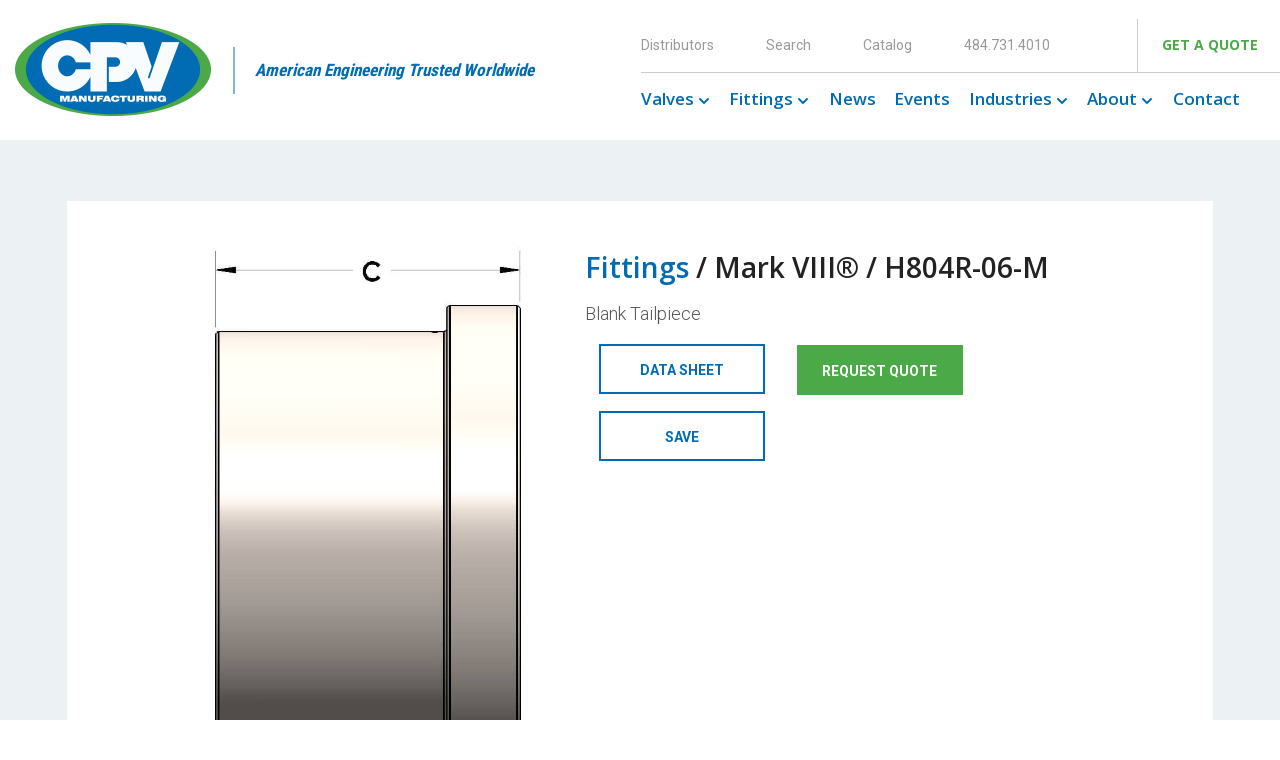

--- FILE ---
content_type: text/html; charset=UTF-8
request_url: https://www.cpvmfg.com/products/h804r-06-m/
body_size: 19771
content:
<!DOCTYPE html>
<html>
<head>
            <meta charset="UTF-8">
<script type="text/javascript">
/* <![CDATA[ */
var gform;gform||(document.addEventListener("gform_main_scripts_loaded",function(){gform.scriptsLoaded=!0}),document.addEventListener("gform/theme/scripts_loaded",function(){gform.themeScriptsLoaded=!0}),window.addEventListener("DOMContentLoaded",function(){gform.domLoaded=!0}),gform={domLoaded:!1,scriptsLoaded:!1,themeScriptsLoaded:!1,isFormEditor:()=>"function"==typeof InitializeEditor,callIfLoaded:function(o){return!(!gform.domLoaded||!gform.scriptsLoaded||!gform.themeScriptsLoaded&&!gform.isFormEditor()||(gform.isFormEditor()&&console.warn("The use of gform.initializeOnLoaded() is deprecated in the form editor context and will be removed in Gravity Forms 3.1."),o(),0))},initializeOnLoaded:function(o){gform.callIfLoaded(o)||(document.addEventListener("gform_main_scripts_loaded",()=>{gform.scriptsLoaded=!0,gform.callIfLoaded(o)}),document.addEventListener("gform/theme/scripts_loaded",()=>{gform.themeScriptsLoaded=!0,gform.callIfLoaded(o)}),window.addEventListener("DOMContentLoaded",()=>{gform.domLoaded=!0,gform.callIfLoaded(o)}))},hooks:{action:{},filter:{}},addAction:function(o,r,e,t){gform.addHook("action",o,r,e,t)},addFilter:function(o,r,e,t){gform.addHook("filter",o,r,e,t)},doAction:function(o){gform.doHook("action",o,arguments)},applyFilters:function(o){return gform.doHook("filter",o,arguments)},removeAction:function(o,r){gform.removeHook("action",o,r)},removeFilter:function(o,r,e){gform.removeHook("filter",o,r,e)},addHook:function(o,r,e,t,n){null==gform.hooks[o][r]&&(gform.hooks[o][r]=[]);var d=gform.hooks[o][r];null==n&&(n=r+"_"+d.length),gform.hooks[o][r].push({tag:n,callable:e,priority:t=null==t?10:t})},doHook:function(r,o,e){var t;if(e=Array.prototype.slice.call(e,1),null!=gform.hooks[r][o]&&((o=gform.hooks[r][o]).sort(function(o,r){return o.priority-r.priority}),o.forEach(function(o){"function"!=typeof(t=o.callable)&&(t=window[t]),"action"==r?t.apply(null,e):e[0]=t.apply(null,e)})),"filter"==r)return e[0]},removeHook:function(o,r,t,n){var e;null!=gform.hooks[o][r]&&(e=(e=gform.hooks[o][r]).filter(function(o,r,e){return!!(null!=n&&n!=o.tag||null!=t&&t!=o.priority)}),gform.hooks[o][r]=e)}});
/* ]]> */
</script>

        <meta name="viewport" content="width=device-width, initial-scale=1.0, shrink-to-fit=no"/>
        <link rel="profile" href="https://gmpg.org/xfn/11">
        <link href="https://fonts.googleapis.com/css?family=Open+Sans:300,400,600,700,800%7cRoboto+Condensed:300,400,700%7cRoboto:100,300,400,500,700" rel="stylesheet">
        
        <link rel="stylesheet" href="https://www.cpvmfg.com/app/themes/cpv/assets/styles/font-awesome.min.css"/>
        
        
        
		<link href="https://fonts.googleapis.com/css2?family=Roboto:ital,wght@0,100;0,300;0,400;0,500;0,700;0,900;1,100;1,300;1,400;1,500;1,700;1,900&family=Teko:wght@300;400;500;600;700&display=swap" rel="stylesheet">
        <meta name='robots' content='index, follow, max-image-preview:large, max-snippet:-1, max-video-preview:-1' />

	<!-- This site is optimized with the Yoast SEO plugin v26.6 - https://yoast.com/wordpress/plugins/seo/ -->
	<title>H804R-06-M - CPV Manufacturing</title>
	<link rel="canonical" href="https://www.cpvmfg.com/products/h804r-06-m/" />
	<meta property="og:locale" content="en_US" />
	<meta property="og:type" content="article" />
	<meta property="og:title" content="H804R-06-M - CPV Manufacturing" />
	<meta property="og:url" content="https://www.cpvmfg.com/products/h804r-06-m/" />
	<meta property="og:site_name" content="CPV Manufacturing" />
	<meta property="article:publisher" content="https://www.facebook.com/cpv.manufacturing" />
	<meta property="article:modified_time" content="2019-10-04T12:14:39+00:00" />
	<meta property="og:image" content="https://www.cpvmfg.com/app/uploads/2018/05/H804R%20Blank%20Tailpiece_cutaway%20dims.jpg" />
	<meta property="og:image:width" content="584" />
	<meta property="og:image:height" content="910" />
	<meta property="og:image:type" content="image/jpeg" />
	<meta name="twitter:card" content="summary_large_image" />
	<meta name="twitter:site" content="@cpvmfg" />
	<!-- / Yoast SEO plugin. -->


<link rel='dns-prefetch' href='//www.google.com' />
<link rel="alternate" title="oEmbed (JSON)" type="application/json+oembed" href="https://www.cpvmfg.com/wp-json/oembed/1.0/embed?url=https%3A%2F%2Fwww.cpvmfg.com%2Fproducts%2Fh804r-06-m%2F" />
<link rel="alternate" title="oEmbed (XML)" type="text/xml+oembed" href="https://www.cpvmfg.com/wp-json/oembed/1.0/embed?url=https%3A%2F%2Fwww.cpvmfg.com%2Fproducts%2Fh804r-06-m%2F&#038;format=xml" />
<style id='wp-img-auto-sizes-contain-inline-css' type='text/css'>
img:is([sizes=auto i],[sizes^="auto," i]){contain-intrinsic-size:3000px 1500px}
/*# sourceURL=wp-img-auto-sizes-contain-inline-css */
</style>
<link rel='stylesheet' id='gforms_reset_css-css' href='https://www.cpvmfg.com/app/plugins/gravityforms/legacy/css/formreset.min.css?ver=2.9.25' type='text/css' media='all' />
<link rel='stylesheet' id='gforms_formsmain_css-css' href='https://www.cpvmfg.com/app/plugins/gravityforms/legacy/css/formsmain.min.css?ver=2.9.25' type='text/css' media='all' />
<link rel='stylesheet' id='gforms_ready_class_css-css' href='https://www.cpvmfg.com/app/plugins/gravityforms/legacy/css/readyclass.min.css?ver=2.9.25' type='text/css' media='all' />
<link rel='stylesheet' id='gforms_browsers_css-css' href='https://www.cpvmfg.com/app/plugins/gravityforms/legacy/css/browsers.min.css?ver=2.9.25' type='text/css' media='all' />
<style id='wp-emoji-styles-inline-css' type='text/css'>

	img.wp-smiley, img.emoji {
		display: inline !important;
		border: none !important;
		box-shadow: none !important;
		height: 1em !important;
		width: 1em !important;
		margin: 0 0.07em !important;
		vertical-align: -0.1em !important;
		background: none !important;
		padding: 0 !important;
	}
/*# sourceURL=wp-emoji-styles-inline-css */
</style>
<style id='wp-block-library-inline-css' type='text/css'>
:root{--wp-block-synced-color:#7a00df;--wp-block-synced-color--rgb:122,0,223;--wp-bound-block-color:var(--wp-block-synced-color);--wp-editor-canvas-background:#ddd;--wp-admin-theme-color:#007cba;--wp-admin-theme-color--rgb:0,124,186;--wp-admin-theme-color-darker-10:#006ba1;--wp-admin-theme-color-darker-10--rgb:0,107,160.5;--wp-admin-theme-color-darker-20:#005a87;--wp-admin-theme-color-darker-20--rgb:0,90,135;--wp-admin-border-width-focus:2px}@media (min-resolution:192dpi){:root{--wp-admin-border-width-focus:1.5px}}.wp-element-button{cursor:pointer}:root .has-very-light-gray-background-color{background-color:#eee}:root .has-very-dark-gray-background-color{background-color:#313131}:root .has-very-light-gray-color{color:#eee}:root .has-very-dark-gray-color{color:#313131}:root .has-vivid-green-cyan-to-vivid-cyan-blue-gradient-background{background:linear-gradient(135deg,#00d084,#0693e3)}:root .has-purple-crush-gradient-background{background:linear-gradient(135deg,#34e2e4,#4721fb 50%,#ab1dfe)}:root .has-hazy-dawn-gradient-background{background:linear-gradient(135deg,#faaca8,#dad0ec)}:root .has-subdued-olive-gradient-background{background:linear-gradient(135deg,#fafae1,#67a671)}:root .has-atomic-cream-gradient-background{background:linear-gradient(135deg,#fdd79a,#004a59)}:root .has-nightshade-gradient-background{background:linear-gradient(135deg,#330968,#31cdcf)}:root .has-midnight-gradient-background{background:linear-gradient(135deg,#020381,#2874fc)}:root{--wp--preset--font-size--normal:16px;--wp--preset--font-size--huge:42px}.has-regular-font-size{font-size:1em}.has-larger-font-size{font-size:2.625em}.has-normal-font-size{font-size:var(--wp--preset--font-size--normal)}.has-huge-font-size{font-size:var(--wp--preset--font-size--huge)}.has-text-align-center{text-align:center}.has-text-align-left{text-align:left}.has-text-align-right{text-align:right}.has-fit-text{white-space:nowrap!important}#end-resizable-editor-section{display:none}.aligncenter{clear:both}.items-justified-left{justify-content:flex-start}.items-justified-center{justify-content:center}.items-justified-right{justify-content:flex-end}.items-justified-space-between{justify-content:space-between}.screen-reader-text{border:0;clip-path:inset(50%);height:1px;margin:-1px;overflow:hidden;padding:0;position:absolute;width:1px;word-wrap:normal!important}.screen-reader-text:focus{background-color:#ddd;clip-path:none;color:#444;display:block;font-size:1em;height:auto;left:5px;line-height:normal;padding:15px 23px 14px;text-decoration:none;top:5px;width:auto;z-index:100000}html :where(.has-border-color){border-style:solid}html :where([style*=border-top-color]){border-top-style:solid}html :where([style*=border-right-color]){border-right-style:solid}html :where([style*=border-bottom-color]){border-bottom-style:solid}html :where([style*=border-left-color]){border-left-style:solid}html :where([style*=border-width]){border-style:solid}html :where([style*=border-top-width]){border-top-style:solid}html :where([style*=border-right-width]){border-right-style:solid}html :where([style*=border-bottom-width]){border-bottom-style:solid}html :where([style*=border-left-width]){border-left-style:solid}html :where(img[class*=wp-image-]){height:auto;max-width:100%}:where(figure){margin:0 0 1em}html :where(.is-position-sticky){--wp-admin--admin-bar--position-offset:var(--wp-admin--admin-bar--height,0px)}@media screen and (max-width:600px){html :where(.is-position-sticky){--wp-admin--admin-bar--position-offset:0px}}

/*# sourceURL=wp-block-library-inline-css */
</style><style id='global-styles-inline-css' type='text/css'>
:root{--wp--preset--aspect-ratio--square: 1;--wp--preset--aspect-ratio--4-3: 4/3;--wp--preset--aspect-ratio--3-4: 3/4;--wp--preset--aspect-ratio--3-2: 3/2;--wp--preset--aspect-ratio--2-3: 2/3;--wp--preset--aspect-ratio--16-9: 16/9;--wp--preset--aspect-ratio--9-16: 9/16;--wp--preset--color--black: #000000;--wp--preset--color--cyan-bluish-gray: #abb8c3;--wp--preset--color--white: #ffffff;--wp--preset--color--pale-pink: #f78da7;--wp--preset--color--vivid-red: #cf2e2e;--wp--preset--color--luminous-vivid-orange: #ff6900;--wp--preset--color--luminous-vivid-amber: #fcb900;--wp--preset--color--light-green-cyan: #7bdcb5;--wp--preset--color--vivid-green-cyan: #00d084;--wp--preset--color--pale-cyan-blue: #8ed1fc;--wp--preset--color--vivid-cyan-blue: #0693e3;--wp--preset--color--vivid-purple: #9b51e0;--wp--preset--gradient--vivid-cyan-blue-to-vivid-purple: linear-gradient(135deg,rgb(6,147,227) 0%,rgb(155,81,224) 100%);--wp--preset--gradient--light-green-cyan-to-vivid-green-cyan: linear-gradient(135deg,rgb(122,220,180) 0%,rgb(0,208,130) 100%);--wp--preset--gradient--luminous-vivid-amber-to-luminous-vivid-orange: linear-gradient(135deg,rgb(252,185,0) 0%,rgb(255,105,0) 100%);--wp--preset--gradient--luminous-vivid-orange-to-vivid-red: linear-gradient(135deg,rgb(255,105,0) 0%,rgb(207,46,46) 100%);--wp--preset--gradient--very-light-gray-to-cyan-bluish-gray: linear-gradient(135deg,rgb(238,238,238) 0%,rgb(169,184,195) 100%);--wp--preset--gradient--cool-to-warm-spectrum: linear-gradient(135deg,rgb(74,234,220) 0%,rgb(151,120,209) 20%,rgb(207,42,186) 40%,rgb(238,44,130) 60%,rgb(251,105,98) 80%,rgb(254,248,76) 100%);--wp--preset--gradient--blush-light-purple: linear-gradient(135deg,rgb(255,206,236) 0%,rgb(152,150,240) 100%);--wp--preset--gradient--blush-bordeaux: linear-gradient(135deg,rgb(254,205,165) 0%,rgb(254,45,45) 50%,rgb(107,0,62) 100%);--wp--preset--gradient--luminous-dusk: linear-gradient(135deg,rgb(255,203,112) 0%,rgb(199,81,192) 50%,rgb(65,88,208) 100%);--wp--preset--gradient--pale-ocean: linear-gradient(135deg,rgb(255,245,203) 0%,rgb(182,227,212) 50%,rgb(51,167,181) 100%);--wp--preset--gradient--electric-grass: linear-gradient(135deg,rgb(202,248,128) 0%,rgb(113,206,126) 100%);--wp--preset--gradient--midnight: linear-gradient(135deg,rgb(2,3,129) 0%,rgb(40,116,252) 100%);--wp--preset--font-size--small: 13px;--wp--preset--font-size--medium: 20px;--wp--preset--font-size--large: 36px;--wp--preset--font-size--x-large: 42px;--wp--preset--spacing--20: 0.44rem;--wp--preset--spacing--30: 0.67rem;--wp--preset--spacing--40: 1rem;--wp--preset--spacing--50: 1.5rem;--wp--preset--spacing--60: 2.25rem;--wp--preset--spacing--70: 3.38rem;--wp--preset--spacing--80: 5.06rem;--wp--preset--shadow--natural: 6px 6px 9px rgba(0, 0, 0, 0.2);--wp--preset--shadow--deep: 12px 12px 50px rgba(0, 0, 0, 0.4);--wp--preset--shadow--sharp: 6px 6px 0px rgba(0, 0, 0, 0.2);--wp--preset--shadow--outlined: 6px 6px 0px -3px rgb(255, 255, 255), 6px 6px rgb(0, 0, 0);--wp--preset--shadow--crisp: 6px 6px 0px rgb(0, 0, 0);}:where(.is-layout-flex){gap: 0.5em;}:where(.is-layout-grid){gap: 0.5em;}body .is-layout-flex{display: flex;}.is-layout-flex{flex-wrap: wrap;align-items: center;}.is-layout-flex > :is(*, div){margin: 0;}body .is-layout-grid{display: grid;}.is-layout-grid > :is(*, div){margin: 0;}:where(.wp-block-columns.is-layout-flex){gap: 2em;}:where(.wp-block-columns.is-layout-grid){gap: 2em;}:where(.wp-block-post-template.is-layout-flex){gap: 1.25em;}:where(.wp-block-post-template.is-layout-grid){gap: 1.25em;}.has-black-color{color: var(--wp--preset--color--black) !important;}.has-cyan-bluish-gray-color{color: var(--wp--preset--color--cyan-bluish-gray) !important;}.has-white-color{color: var(--wp--preset--color--white) !important;}.has-pale-pink-color{color: var(--wp--preset--color--pale-pink) !important;}.has-vivid-red-color{color: var(--wp--preset--color--vivid-red) !important;}.has-luminous-vivid-orange-color{color: var(--wp--preset--color--luminous-vivid-orange) !important;}.has-luminous-vivid-amber-color{color: var(--wp--preset--color--luminous-vivid-amber) !important;}.has-light-green-cyan-color{color: var(--wp--preset--color--light-green-cyan) !important;}.has-vivid-green-cyan-color{color: var(--wp--preset--color--vivid-green-cyan) !important;}.has-pale-cyan-blue-color{color: var(--wp--preset--color--pale-cyan-blue) !important;}.has-vivid-cyan-blue-color{color: var(--wp--preset--color--vivid-cyan-blue) !important;}.has-vivid-purple-color{color: var(--wp--preset--color--vivid-purple) !important;}.has-black-background-color{background-color: var(--wp--preset--color--black) !important;}.has-cyan-bluish-gray-background-color{background-color: var(--wp--preset--color--cyan-bluish-gray) !important;}.has-white-background-color{background-color: var(--wp--preset--color--white) !important;}.has-pale-pink-background-color{background-color: var(--wp--preset--color--pale-pink) !important;}.has-vivid-red-background-color{background-color: var(--wp--preset--color--vivid-red) !important;}.has-luminous-vivid-orange-background-color{background-color: var(--wp--preset--color--luminous-vivid-orange) !important;}.has-luminous-vivid-amber-background-color{background-color: var(--wp--preset--color--luminous-vivid-amber) !important;}.has-light-green-cyan-background-color{background-color: var(--wp--preset--color--light-green-cyan) !important;}.has-vivid-green-cyan-background-color{background-color: var(--wp--preset--color--vivid-green-cyan) !important;}.has-pale-cyan-blue-background-color{background-color: var(--wp--preset--color--pale-cyan-blue) !important;}.has-vivid-cyan-blue-background-color{background-color: var(--wp--preset--color--vivid-cyan-blue) !important;}.has-vivid-purple-background-color{background-color: var(--wp--preset--color--vivid-purple) !important;}.has-black-border-color{border-color: var(--wp--preset--color--black) !important;}.has-cyan-bluish-gray-border-color{border-color: var(--wp--preset--color--cyan-bluish-gray) !important;}.has-white-border-color{border-color: var(--wp--preset--color--white) !important;}.has-pale-pink-border-color{border-color: var(--wp--preset--color--pale-pink) !important;}.has-vivid-red-border-color{border-color: var(--wp--preset--color--vivid-red) !important;}.has-luminous-vivid-orange-border-color{border-color: var(--wp--preset--color--luminous-vivid-orange) !important;}.has-luminous-vivid-amber-border-color{border-color: var(--wp--preset--color--luminous-vivid-amber) !important;}.has-light-green-cyan-border-color{border-color: var(--wp--preset--color--light-green-cyan) !important;}.has-vivid-green-cyan-border-color{border-color: var(--wp--preset--color--vivid-green-cyan) !important;}.has-pale-cyan-blue-border-color{border-color: var(--wp--preset--color--pale-cyan-blue) !important;}.has-vivid-cyan-blue-border-color{border-color: var(--wp--preset--color--vivid-cyan-blue) !important;}.has-vivid-purple-border-color{border-color: var(--wp--preset--color--vivid-purple) !important;}.has-vivid-cyan-blue-to-vivid-purple-gradient-background{background: var(--wp--preset--gradient--vivid-cyan-blue-to-vivid-purple) !important;}.has-light-green-cyan-to-vivid-green-cyan-gradient-background{background: var(--wp--preset--gradient--light-green-cyan-to-vivid-green-cyan) !important;}.has-luminous-vivid-amber-to-luminous-vivid-orange-gradient-background{background: var(--wp--preset--gradient--luminous-vivid-amber-to-luminous-vivid-orange) !important;}.has-luminous-vivid-orange-to-vivid-red-gradient-background{background: var(--wp--preset--gradient--luminous-vivid-orange-to-vivid-red) !important;}.has-very-light-gray-to-cyan-bluish-gray-gradient-background{background: var(--wp--preset--gradient--very-light-gray-to-cyan-bluish-gray) !important;}.has-cool-to-warm-spectrum-gradient-background{background: var(--wp--preset--gradient--cool-to-warm-spectrum) !important;}.has-blush-light-purple-gradient-background{background: var(--wp--preset--gradient--blush-light-purple) !important;}.has-blush-bordeaux-gradient-background{background: var(--wp--preset--gradient--blush-bordeaux) !important;}.has-luminous-dusk-gradient-background{background: var(--wp--preset--gradient--luminous-dusk) !important;}.has-pale-ocean-gradient-background{background: var(--wp--preset--gradient--pale-ocean) !important;}.has-electric-grass-gradient-background{background: var(--wp--preset--gradient--electric-grass) !important;}.has-midnight-gradient-background{background: var(--wp--preset--gradient--midnight) !important;}.has-small-font-size{font-size: var(--wp--preset--font-size--small) !important;}.has-medium-font-size{font-size: var(--wp--preset--font-size--medium) !important;}.has-large-font-size{font-size: var(--wp--preset--font-size--large) !important;}.has-x-large-font-size{font-size: var(--wp--preset--font-size--x-large) !important;}
/*# sourceURL=global-styles-inline-css */
</style>

<style id='classic-theme-styles-inline-css' type='text/css'>
/*! This file is auto-generated */
.wp-block-button__link{color:#fff;background-color:#32373c;border-radius:9999px;box-shadow:none;text-decoration:none;padding:calc(.667em + 2px) calc(1.333em + 2px);font-size:1.125em}.wp-block-file__button{background:#32373c;color:#fff;text-decoration:none}
/*# sourceURL=/wp-includes/css/classic-themes.min.css */
</style>
<link rel='stylesheet' id='cpsh-shortcodes-css' href='https://www.cpvmfg.com/app/plugins/column-shortcodes//assets/css/shortcodes.css?ver=1.0.1' type='text/css' media='all' />
<link rel='stylesheet' id='pdf-generator-for-wp-css' href='https://www.cpvmfg.com/app/plugins/pdf-generator-for-wp/public/src/scss/pdf-generator-for-wp-public.css?ver=1.5.7' type='text/css' media='all' />
<link rel='stylesheet' id='dashicons-css' href='https://www.cpvmfg.com/wp/wp-includes/css/dashicons.min.css?ver=6.9' type='text/css' media='all' />
<link rel='stylesheet' id='thickbox-css' href='https://www.cpvmfg.com/wp/wp-includes/js/thickbox/thickbox.css?ver=6.9' type='text/css' media='all' />
<link rel='stylesheet' id='pdf-generator-for-wpcommon-css' href='https://www.cpvmfg.com/app/plugins/pdf-generator-for-wp/common/src/scss/pdf-generator-for-wp-common.css?ver=1.5.7' type='text/css' media='all' />
<link rel='stylesheet' id='pdf-generator-for-wp-pro-css' href='https://www.cpvmfg.com/app/plugins/wordpress-pdf-generator/public/src/scss/wordpress-pdf-generator-public.css?ver=3.5.7' type='text/css' media='all' />
<link rel='stylesheet' id='pdf-generator-for-wp-procommon-css' href='https://www.cpvmfg.com/app/plugins/wordpress-pdf-generator/common/src/scss/wordpress-pdf-generator-common.css?ver=3.5.7' type='text/css' media='all' />
<script type="text/javascript" src="https://www.cpvmfg.com/wp/wp-includes/js/jquery/jquery.min.js?ver=3.7.1" id="jquery-core-js"></script>
<script type="text/javascript" src="https://www.cpvmfg.com/wp/wp-includes/js/jquery/jquery-migrate.min.js?ver=3.4.1" id="jquery-migrate-js"></script>
<script type="text/javascript" defer='defer' src="https://www.cpvmfg.com/app/plugins/gravityforms/js/jquery.json.min.js?ver=2.9.25" id="gform_json-js"></script>
<script type="text/javascript" id="gform_gravityforms-js-extra">
/* <![CDATA[ */
var gf_global = {"gf_currency_config":{"name":"U.S. Dollar","symbol_left":"$","symbol_right":"","symbol_padding":"","thousand_separator":",","decimal_separator":".","decimals":2,"code":"USD"},"base_url":"https://www.cpvmfg.com/app/plugins/gravityforms","number_formats":[],"spinnerUrl":"https://www.cpvmfg.com/app/plugins/gravityforms/images/spinner.svg","version_hash":"27f730ec1d7dcfacc607ff4229057604","strings":{"newRowAdded":"New row added.","rowRemoved":"Row removed","formSaved":"The form has been saved.  The content contains the link to return and complete the form."}};
var gform_i18n = {"datepicker":{"days":{"monday":"Mo","tuesday":"Tu","wednesday":"We","thursday":"Th","friday":"Fr","saturday":"Sa","sunday":"Su"},"months":{"january":"January","february":"February","march":"March","april":"April","may":"May","june":"June","july":"July","august":"August","september":"September","october":"October","november":"November","december":"December"},"firstDay":0,"iconText":"Select date"}};
var gf_legacy_multi = {"2":"1"};
var gform_gravityforms = {"strings":{"invalid_file_extension":"This type of file is not allowed. Must be one of the following:","delete_file":"Delete this file","in_progress":"in progress","file_exceeds_limit":"File exceeds size limit","illegal_extension":"This type of file is not allowed.","max_reached":"Maximum number of files reached","unknown_error":"There was a problem while saving the file on the server","currently_uploading":"Please wait for the uploading to complete","cancel":"Cancel","cancel_upload":"Cancel this upload","cancelled":"Cancelled","error":"Error","message":"Message"},"vars":{"images_url":"https://www.cpvmfg.com/app/plugins/gravityforms/images"}};
//# sourceURL=gform_gravityforms-js-extra
/* ]]> */
</script>
<script type="text/javascript" defer='defer' src="https://www.cpvmfg.com/app/plugins/gravityforms/js/gravityforms.min.js?ver=2.9.25" id="gform_gravityforms-js"></script>
<script type="text/javascript" defer='defer' src="https://www.google.com/recaptcha/api.js?hl=en&amp;ver=6.9#038;render=explicit" id="gform_recaptcha-js"></script>
<script type="text/javascript" defer='defer' src="https://www.cpvmfg.com/app/plugins/gravityforms/assets/js/dist/utils.min.js?ver=48a3755090e76a154853db28fc254681" id="gform_gravityforms_utils-js"></script>
<script type="text/javascript" id="pdf-generator-for-wppublic-js-js-extra">
/* <![CDATA[ */
var pgfw_public_param = {"ajaxurl":"https://www.cpvmfg.com/wp/wp-admin/admin-ajax.php"};
//# sourceURL=pdf-generator-for-wppublic-js-js-extra
/* ]]> */
</script>
<script type="text/javascript" src="https://www.cpvmfg.com/app/plugins/pdf-generator-for-wp/public/src/js/pdf-generator-for-wp-public.js?ver=1.5.7" id="pdf-generator-for-wppublic-js-js"></script>
<script type="text/javascript" id="pdf-generator-for-wpcommon-js-extra">
/* <![CDATA[ */
var pgfw_common_param = {"ajaxurl":"https://www.cpvmfg.com/wp/wp-admin/admin-ajax.php","nonce":"1c303b2270","loader":"https://www.cpvmfg.com/app/plugins/pdf-generator-for-wp/admin/src/images/loader.gif","processing_html":"\u003Cspan style=\"color:#1e73be;\"\u003EPlease wait....\u003C/span\u003E","email_submit_error":"\u003Cspan style=\"color:#8e4b86;\"\u003ESome unexpected error occurred. Kindly Resubmit again\u003C/span\u003E"};
//# sourceURL=pdf-generator-for-wpcommon-js-extra
/* ]]> */
</script>
<script type="text/javascript" src="https://www.cpvmfg.com/app/plugins/pdf-generator-for-wp/common/src/js/pdf-generator-for-wp-common.js?ver=1.5.7" id="pdf-generator-for-wpcommon-js"></script>
<script type="text/javascript" src="https://www.cpvmfg.com/app/plugins/pdf-generator-for-wp/common/src/js/flipbook.bundle.js?ver=1.5.7" id="flipbook-bundle-js"></script>
<script type="text/javascript" id="pdf-generator-for-wp-pro-js-extra">
/* <![CDATA[ */
var wpg_public_param = {"ajaxurl":"https://www.cpvmfg.com/wp/wp-admin/admin-ajax.php"};
//# sourceURL=pdf-generator-for-wp-pro-js-extra
/* ]]> */
</script>
<script type="text/javascript" src="https://www.cpvmfg.com/app/plugins/wordpress-pdf-generator/public/src/js/wordpress-pdf-generator-public.js?ver=3.5.7" id="pdf-generator-for-wp-pro-js"></script>
<script type="text/javascript" id="pdf-generator-for-wp-procommon-js-extra">
/* <![CDATA[ */
var wpg_common_param = {"ajaxurl":"https://www.cpvmfg.com/wp/wp-admin/admin-ajax.php","nonce":"61b3aa6524","loader":"https://www.cpvmfg.com/app/plugins/wordpress-pdf-generator/admin/src/images/loader.gif","processing_html":"\u003Cspan style=\"color:#1e73be;\"\u003EPlease wait....\u003C/span\u003E","email_submit_error":"\u003Cspan style=\"color:#8e4b86;\"\u003ESome unexpected error occured. Kindly Resubmit again\u003C/span\u003E"};
//# sourceURL=pdf-generator-for-wp-procommon-js-extra
/* ]]> */
</script>
<script type="text/javascript" src="https://www.cpvmfg.com/app/plugins/wordpress-pdf-generator/common/src/js/wordpress-pdf-generator-common.js?ver=3.5.7" id="pdf-generator-for-wp-procommon-js"></script>
<link rel="https://api.w.org/" href="https://www.cpvmfg.com/wp-json/" />

<script type="application/ld+json" class="saswp-schema-markup-output">
[{"@context":"https:\/\/schema.org\/","@graph":[{"@context":"https:\/\/schema.org\/","@type":"SiteNavigationElement","@id":"https:\/\/www.cpvmfg.com\/#valves","name":"Valves","url":"https:\/\/www.cpvmfg.com\/valves\/"},{"@context":"https:\/\/schema.org\/","@type":"SiteNavigationElement","@id":"https:\/\/www.cpvmfg.com\/#valves-selection-guide","name":"Valves Selection Guide","url":"https:\/\/www.cpvmfg.com\/valves\/"},{"@context":"https:\/\/schema.org\/","@type":"SiteNavigationElement","@id":"https:\/\/www.cpvmfg.com\/#technical-resources","name":"Technical Resources","url":"https:\/\/cpvmfg.com\/valves\/technical-resources\/?type=valves"},{"@context":"https:\/\/schema.org\/","@type":"SiteNavigationElement","@id":"https:\/\/www.cpvmfg.com\/#master-valves","name":"Master Valves","url":"https:\/\/www.cpvmfg.com\/master-valves\/"},{"@context":"https:\/\/schema.org\/","@type":"SiteNavigationElement","@id":"https:\/\/www.cpvmfg.com\/#control-valves","name":"Control Valves","url":"https:\/\/www.cpvmfg.com\/valves\/control-valves\/"},{"@context":"https:\/\/schema.org\/","@type":"SiteNavigationElement","@id":"https:\/\/www.cpvmfg.com\/#relief-valves","name":"Relief Valves","url":"https:\/\/www.cpvmfg.com\/valves\/relief-valves\/"},{"@context":"https:\/\/schema.org\/","@type":"SiteNavigationElement","@id":"https:\/\/www.cpvmfg.com\/#check-valves","name":"Check Valves","url":"https:\/\/www.cpvmfg.com\/valves\/check-valves\/"},{"@context":"https:\/\/schema.org\/","@type":"SiteNavigationElement","@id":"https:\/\/www.cpvmfg.com\/#actuated-needle-valves","name":"Actuated Needle Valves","url":"https:\/\/www.cpvmfg.com\/valves\/actuated-needle-valves\/"},{"@context":"https:\/\/schema.org\/","@type":"SiteNavigationElement","@id":"https:\/\/www.cpvmfg.com\/#actuated-shutoff-valves","name":"Actuated Shutoff Valves","url":"https:\/\/www.cpvmfg.com\/valves\/actuated-shutoff-valves\/"},{"@context":"https:\/\/schema.org\/","@type":"SiteNavigationElement","@id":"https:\/\/www.cpvmfg.com\/#instrument-valves","name":"Instrument Valves","url":"https:\/\/www.cpvmfg.com\/valves\/instrument-valves\/"},{"@context":"https:\/\/schema.org\/","@type":"SiteNavigationElement","@id":"https:\/\/www.cpvmfg.com\/#needle-valves","name":"Needle Valves","url":"https:\/\/www.cpvmfg.com\/valves\/needle-valves\/"},{"@context":"https:\/\/schema.org\/","@type":"SiteNavigationElement","@id":"https:\/\/www.cpvmfg.com\/#shutoff-valves","name":"Shutoff Valves","url":"https:\/\/www.cpvmfg.com\/valves\/shutoff-valves\/"},{"@context":"https:\/\/schema.org\/","@type":"SiteNavigationElement","@id":"https:\/\/www.cpvmfg.com\/#stop-check-valves","name":"Stop-Check Valves","url":"https:\/\/www.cpvmfg.com\/valves\/stop-check-valves\/"},{"@context":"https:\/\/schema.org\/","@type":"SiteNavigationElement","@id":"https:\/\/www.cpvmfg.com\/#fittings","name":"Fittings","url":"https:\/\/www.cpvmfg.com\/fittings\/"},{"@context":"https:\/\/schema.org\/","@type":"SiteNavigationElement","@id":"https:\/\/www.cpvmfg.com\/#fittings-selection-guide","name":"Fittings Selection Guide","url":"https:\/\/www.cpvmfg.com\/fittings\/"},{"@context":"https:\/\/schema.org\/","@type":"SiteNavigationElement","@id":"https:\/\/www.cpvmfg.com\/#technical-resources","name":"Technical Resources","url":"https:\/\/cpvmfg.com\/fittings\/technical-resources\/?type=fittings"},{"@context":"https:\/\/schema.org\/","@type":"SiteNavigationElement","@id":"https:\/\/www.cpvmfg.com\/#direct-weld-fittings","name":"Direct Weld\u00ae Fittings","url":"https:\/\/www.cpvmfg.com\/fittings\/direct-weld-fittings\/"},{"@context":"https:\/\/schema.org\/","@type":"SiteNavigationElement","@id":"https:\/\/www.cpvmfg.com\/#instrument-fittings","name":"Instrument Fittings","url":"https:\/\/www.cpvmfg.com\/fittings\/instrument-fittings\/"},{"@context":"https:\/\/schema.org\/","@type":"SiteNavigationElement","@id":"https:\/\/www.cpvmfg.com\/#mark-viii-fittings","name":"Mark VIII\u00ae Fittings","url":"https:\/\/www.cpvmfg.com\/fittings\/mark-viii-fittings\/"},{"@context":"https:\/\/schema.org\/","@type":"SiteNavigationElement","@id":"https:\/\/www.cpvmfg.com\/#o-seal-fittings","name":"O-SEAL\u00ae Fittings","url":"https:\/\/www.cpvmfg.com\/fittings\/o-seal-fittings\/"},{"@context":"https:\/\/schema.org\/","@type":"SiteNavigationElement","@id":"https:\/\/www.cpvmfg.com\/#news","name":"News","url":"https:\/\/www.cpvmfg.com\/news\/"},{"@context":"https:\/\/schema.org\/","@type":"SiteNavigationElement","@id":"https:\/\/www.cpvmfg.com\/#events","name":"Events","url":"https:\/\/www.cpvmfg.com\/events\/"},{"@context":"https:\/\/schema.org\/","@type":"SiteNavigationElement","@id":"https:\/\/www.cpvmfg.com\/#industries","name":"Industries","url":"https:\/\/www.cpvmfg.com\/industries-2\/"},{"@context":"https:\/\/schema.org\/","@type":"SiteNavigationElement","@id":"https:\/\/www.cpvmfg.com\/#overview","name":"Overview","url":"https:\/\/www.cpvmfg.com\/industries\/"},{"@context":"https:\/\/schema.org\/","@type":"SiteNavigationElement","@id":"https:\/\/www.cpvmfg.com\/#petrochemical","name":"Petrochemical","url":"https:\/\/www.cpvmfg.com\/industries\/petrochemical\/"},{"@context":"https:\/\/schema.org\/","@type":"SiteNavigationElement","@id":"https:\/\/www.cpvmfg.com\/#industrial-gas","name":"Industrial Gas","url":"https:\/\/www.cpvmfg.com\/industries\/industrial-gas\/"},{"@context":"https:\/\/schema.org\/","@type":"SiteNavigationElement","@id":"https:\/\/www.cpvmfg.com\/#chlorine","name":"Chlorine","url":"https:\/\/www.cpvmfg.com\/industries\/chlorine\/"},{"@context":"https:\/\/schema.org\/","@type":"SiteNavigationElement","@id":"https:\/\/www.cpvmfg.com\/#oil-gas","name":"Oil &amp; Gas","url":"https:\/\/www.cpvmfg.com\/industries\/oil-gas\/"},{"@context":"https:\/\/schema.org\/","@type":"SiteNavigationElement","@id":"https:\/\/www.cpvmfg.com\/#about","name":"About","url":"https:\/\/www.cpvmfg.com\/about\/"},{"@context":"https:\/\/schema.org\/","@type":"SiteNavigationElement","@id":"https:\/\/www.cpvmfg.com\/#history","name":"History","url":"https:\/\/www.cpvmfg.com\/about\/"},{"@context":"https:\/\/schema.org\/","@type":"SiteNavigationElement","@id":"https:\/\/www.cpvmfg.com\/#principles-and-values","name":"Principles and Values","url":"https:\/\/www.cpvmfg.com\/about\/principles-values\/"},{"@context":"https:\/\/schema.org\/","@type":"SiteNavigationElement","@id":"https:\/\/www.cpvmfg.com\/#process-and-quality-control-standards","name":"Process and Quality Control Standards","url":"https:\/\/www.cpvmfg.com\/about\/process-quality-control-standards\/"},{"@context":"https:\/\/schema.org\/","@type":"SiteNavigationElement","@id":"https:\/\/www.cpvmfg.com\/#distributors","name":"Distributors","url":"https:\/\/www.cpvmfg.com\/about\/distributors\/"},{"@context":"https:\/\/schema.org\/","@type":"SiteNavigationElement","@id":"https:\/\/www.cpvmfg.com\/#careers","name":"Careers","url":"https:\/\/www.cpvmfg.com\/about\/careers\/"},{"@context":"https:\/\/schema.org\/","@type":"SiteNavigationElement","@id":"https:\/\/www.cpvmfg.com\/#contact","name":"Contact","url":"https:\/\/www.cpvmfg.com\/contact-us\/"}]},

{"@context":"https:\/\/schema.org\/","@type":"BreadcrumbList","@id":"https:\/\/www.cpvmfg.com\/products\/h804r-06-m\/#breadcrumb","itemListElement":[{"@type":"ListItem","position":1,"item":{"@id":"https:\/\/www.cpvmfg.com","name":"CPV Manufacturing"}},{"@type":"ListItem","position":2,"item":{"@id":"https:\/\/www.cpvmfg.com\/products\/","name":"Products"}},{"@type":"ListItem","position":3,"item":{"@id":"https:\/\/www.cpvmfg.com\/products\/h804r-06-m\/","name":"H804R-06-M"}}]}]
</script>

<link rel="icon" href="https://www.cpvmfg.com/app/uploads/2018/04/cpv-logo-150x118.jpg" sizes="32x32" />
<link rel="icon" href="https://www.cpvmfg.com/app/uploads/2018/04/cpv-logo.jpg" sizes="192x192" />
<link rel="apple-touch-icon" href="https://www.cpvmfg.com/app/uploads/2018/04/cpv-logo.jpg" />
<meta name="msapplication-TileImage" content="https://www.cpvmfg.com/app/uploads/2018/04/cpv-logo.jpg" />
		<style type="text/css" id="wp-custom-css">
			/* data on product pages */
.datasheetonproducts {background-color:#fff;padding-bottom:30px;}
.datasheetonproducts table {width: 100%;}
.datasheetonproducts td {padding: 3px 10px 1px;font-weight: bold;font-size:16px;}
.datasheetonproducts td:last-child {text-align: right;font-weight: normal;}
.datasheetonproducts table.datatables {border:2px solid #d0d0d0;margin-bottom:30px;}
.datasheetonproducts table.datatables tr:nth-child(odd) {background:#d0d0d0;}
.datasheetonproducts h3 {margin: 20px 0 5px;color: #016cb4;text-transform: uppercase;font-size: 18px;}

/* pdf plugin */
div.wps-pgfw-pdf-generate-icon__wrapper-frontend {display: inline-block!important;position: relative;margin: 0 14px;top:-7px;margin-bottom:10px;}
a.pgfw-single-pdf-download-button{width:166px!important;}
@media (max-width: 1199.98px) {a.pgfw-single-pdf-download-button{width:140px!important;}}
@media (max-width: 767px) {div.wps-pgfw-pdf-generate-icon__wrapper-frontend{width:100%!important;margin: 0 0 12px!important;}
	a.pgfw-single-pdf-download-button{width:100%!important;}}
.datasheetpdf .pdfheader {background-color: #d0d0d0;width: 100%;padding: 30px;display: flex;align-items: center;justify-content: space-between;}
.datasheetpdf .pdfheader .pdftagline {text-align: right;color: #016cb4;margin-left: 15px;padding-left: 10px;border-left: 2px solid #016cb4;font-style: italic;}
.datasheetpdf .pdfheader .lastone {text-align: right}
.datasheetpdf table {width: 100%;}
.datasheetpdf td {padding: 0;font-weight: bold;}
.datasheetpdf td:last-child {text-align: right;font-weight: normal;}
.datasheetpdf table.datatables {border:2px solid #d0d0d0;}
.datasheetpdf table.datatables tr:nth-child(odd) {background:#d0d0d0;}
.datasheetpdf table.datatables td {padding:5px 5px 2px;}
.datasheetpdf h3 {margin: 20px 0 5px;color: #016cb4;text-transform: uppercase;font-size: 22px;}
.datasheetpdf .pdffooter {background:#016cb4;color: #fff;width: 100%;padding:5px 30px;display: flex;align-items: center;justify-content: end;}
.datasheetpdf .pdffooter a {color: #fff;text-decoration: none;}
.datasheetpdf .pdffooter2 {color: #8b8b8b;width: 100%;padding: 10px 30px;font-size: 12px;line-height: 14px;}

/* from custom plugin */
.product-frame {
  display: flex;
  flex-wrap: wrap;
}
.product-block-col {
  width: 20%;
  padding: 0 15px;
}
.product-block-col .product-block .btn-primary {
  width: auto;
  margin-left: 15px;
  margin-right: 15px;

}
.product-block-col .product-block .product-block__img {
  width: 100%;
  height: auto;
  display: block;
}
.btn-tertiary{
  color: white !important;
  width: 224px;
  height: 50px;
  font: 600 14px/18px "Open Sans", "Arial", "Helvetica", sans-serif !important;
  background: #4baa47;
  padding: 16px 18px 10px 18px !important;
  border: none !important;
  border-radius: 0 !important;
  position: relative;
  text-align: left;
  text-transform: uppercase;
  box-shadow: none !important;
}
.btn-tertiary:hover{
  background: #016cb4;
}
@media (max-width: 1099.98px) {
	.product-block-col .product-block .btn-primary {
		margin-left: 7px;
		margin-right: 7px;
	}
}

@media (max-width: 991.98px) {
	.product-block-col {
		width: 33.333%;
	}
}

@media (max-width: 559.98px) {
	.product-block-col {
		width: 50%;
	}
}

@media (max-width: 479.98px) {
	.product-block-col {
		width: 100%;
	}
       .product-block-col .product-block .btn-primary {
		margin-left: 34px;
		margin-right: 34px;
	}
}
iframe{height: 500px;
    width: 100%;
}


/* pdf generator */
.datasheetpdf {display:none;}
a.pgfw-single-pdf-download-button:before {
	content:"DATA SHEET";
}
a.pgfw-single-pdf-download-button {
display:block;
border:2px solid;
font-size: 14px;
line-height: 24px;
width: 166px;
font-weight: 700;
height: 50px;
padding: 12px;
background: none;
border: 2px solid #016cb4;
border-radius: 0;
color: #016cb4;
text-transform: uppercase;
}
a.pgfw-single-pdf-download-button:hover {
padding: 12px;
background: #016cb4;
color: #fff;
}
a.pgfw-single-pdf-download-button img {
	display:none;
}
/* pdf generator html */
@media print {
	.datasheetpdf {display:block;}
}  

#menu-item-28098 {padding-right:15px;}
@media (max-width: 767.98px) {
	#menu-item-28098 {padding-right:0;}
}
.hovereffects1 a:hover{
	border: 5px solid green;
}
.video-home-area{
	padding-bottom:60px
}
.video-home-area h2{
	font: 600 28px/32px "Open Sans", "Arial", "Helvetica", sans-serif;
    color: #222;
    margin: 0 0 26px;
}
.newsletter_footer {padding:0!important;}

.single article a {font-weight:bold;}

/*industry page*/
.page-template-page-industry .blue_bar_button {
 margin-top: -30px;
 margin-bottom: 60px;
 z-index: 9;
 font-size: 1.3em;
}
.page-template-page-industry .midpagecopyblock:nth-child(odd) {
	padding:0 40px 0 0;
}
.page-template-page-industry .midpagecopyblock:nth-child(even) {
	padding:0 0 0 40px;
}
.page-template-page-industry .product-area .product-frame .row {border-bottom:1px solid #ecf1f3;margin-bottom:40px;}
.page-template-page-industry .product-area .product-frame .row:last-child {border-bottom:none;margin-bottom:0px;}
  @media only screen and (max-width: 997px) {
.page-template-page-industry .blue_bar_button {margin-top: -10px;}
		.page-template-page-industry .midpagecopyblock {
	padding:0 15px!important;
}
}
.page-template-fittingfilter2023 td:first-child {width:33%}

/* making nav vertical */
ul.dropdown-menu.show {
	display:grid!important;
	width: 200px!important;
	margin:0!important;
left:auto!important;
}
#menu-main li {
	position:relative;
}
#menu-main li ul li {
		padding:5px 25px;
}
#menu-main li ul li:hover {
	background-color:#ffffff33;
}
ul.dropdown-menu.show li:before {display:none}
ul.dropdown-menu.show li a {
	white-space:break-spaces!important;
	text-align:left;
}
@media only screen and (max-width: 991px) {
	ul.dropdown-menu.show {
    display:block!important;
    width: auto!important;
    margin: 0 auto!important;
    left: 0!important;
}
}

/* twitter icon */
.icon-twitter:before {
	content: url(/app/uploads/2023/10/xlogowhite.png) !important;	
}
a:hover .icon-twitter:before {
	content: url(/app/uploads/2023/10/xlogo-green.png) !important;
}		</style>
		
        <link rel="stylesheet" href="https://www.cpvmfg.com/app/themes/cpv/public/main.css?ver=288269939">
        <link rel="stylesheet" href="https://www.cpvmfg.com/app/themes/cpv/public/style-n.css">
    	<!-- Google Tag Manager -->
	<script>(function(w,d,s,l,i){w[l]=w[l]||[];w[l].push({'gtm.start':
		new Date().getTime(),event:'gtm.js'});var f=d.getElementsByTagName(s)[0],
		j=d.createElement(s),dl=l!='dataLayer'?'&l='+l:'';j.async=true;j.src=
		'https://www.googletagmanager.com/gtm.js?id='+i+dl;f.parentNode.insertBefore(j,f);
		})(window,document,'script','dataLayer','GTM-W5QRVG5');</script>
	</script>
	<!-- End Google Tag Manager -->

    <style type="text/css">
    .rmvOp{
        opacity: unset !important;
    }    

    </style>
    <script src="https://unpkg.com/masonry-layout@4/dist/masonry.pkgd.js"></script>
<!-- Google tag (gtag.js) -->
<script async src="https://www.googletagmanager.com/gtag/js?id=G-HX3PF513ZK"></script>
<script>
  window.dataLayer = window.dataLayer || [];
  function gtag(){dataLayer.push(arguments);}
  gtag('js', new Date());

  gtag('config', 'G-HX3PF513ZK');
</script>
</head>
<body class="wp-singular products-template-default single single-products postid-2701 wp-theme-cpv">
<!-- Google Tag Manager (noscript) -->
<noscript><iframe src="https://www.googletagmanager.com/ns.html?id=GTM-W5QRVG5"
height="0" width="0" style="display:none;visibility:hidden"></iframe></noscript>
<!-- End Google Tag Manager (noscript) -->
<div class="wrapper">
            <header class="header with-visual">
        <div class="container">
          <div class="header__header-holder d-flex justify-content-between align-items-start">
            <div class="logo-area d-flex align-items-center">
			<strong class="logo"><a href="https://www.cpvmfg.com" class="logo__link"><img class="logo__img" src="https://www.cpvmfg.com/app/uploads/2018/05/logo-cpv.png" alt="CPV"></a></strong>
			<div class="solagn-container">
						<strong class="solagn">American Engineering Trusted Worldwide</strong>
			</div>
            </div>
            <div class="nav-area">
              <nav class="navbar navbar-expand-lg">
                <button class="navbar-toggler collapsed" type="button" data-toggle="collapse" data-target="#navbarSupportedContent" aria-controls="navbarSupportedContent" aria-expanded="false" aria-label="Toggle navigation">
                  <span class="ico-bar"></span>
                </button>
                <span class="quote-text d-xl-none d-lg-none"><a href="https://cpvmfg.com/get-a-quote/" class="quote-text__link">GET A QUOTE</a></span>
                <div class="collapse navbar-collapse" id="navbarSupportedContent">
                  <div class="top-bar justify-content-between">
				    <ul id="menu-top-header" class="top-nav list-unstyled justify-content-between mb-0"><li   id="menu-item-5214" class="top-nav__list menu-item menu-item-type-post_type menu-item-object-page menu-item-5214 nav-item"><a title="Distributors" href="https://www.cpvmfg.com/about/distributors/" class="nav-link">Distributors</a></li>
<li   id="menu-item-5148" class="search-wrap top-nav__list menu-item menu-item-type-custom menu-item-object-custom menu-item-5148 nav-item"><a title="Search" href="#" class="nav-link">Search</a></li>
<li   id="menu-item-5381" class="menu-item menu-item-type-custom menu-item-object-custom menu-item-5381 nav-item"><a title="Catalog" target="_blank" href="https://cpvmfg.com/app/uploads/2018/07/CPV-Catalog-2.pdf" class="nav-link">Catalog</a></li>
<li   id="menu-item-5151" class="top-nav__list menu-item menu-item-type-custom menu-item-object-custom menu-item-5151 nav-item"><a title="484.731.4010" href="tel:4847314010" class="nav-link">484.731.4010</a></li>
</ul>
					<div class="search-slide">
                      <form action="https://www.cpvmfg.com/" class="search-area">
                          <div class="search-area__serach-field">
                          	<span class="icon-search2-block"><i class="icon-search2"></i></span>
                            <input class="search-area__form-control" name="s" placeholder="Part Number Search" type="search">
                            <button type="button" class="search-area__submit"><i class="icon-search2"></i></button>
                          </div>
                      </form>
					</div>
					                    <span class="quote-text"><a href="https://cpvmfg.com/get-a-quote/" class="quote-text__link">GET A QUOTE</a></span>
									  </div>
				  <ul id="menu-main" class="navbar-nav mr-auto"><li   id="menu-item-311" class="menu-item menu-item-type-post_type menu-item-object-page menu-item-has-children dropdown menu-item-311 nav-item"><a title="Valves" href="#" data-toggle="dropdown" aria-haspopup="true" aria-expanded="false" class="dropdown-toggle nav-link" id="menu-item-dropdown-311">Valves</a>
<ul class="dropdown-menu" aria-labelledby="menu-item-dropdown-311" role="menu">
	<li   id="menu-item-5152" class="dropdown-list__wrap menu-item menu-item-type-post_type menu-item-object-page menu-item-5152 nav-item"><a title="Valves Selection Guide" href="https://www.cpvmfg.com/valves/" class="dropdown-item">Valves Selection Guide</a></li>
	<li   id="menu-item-5675" class="menu-item menu-item-type-custom menu-item-object-custom menu-item-5675 nav-item"><a title="Technical Resources" href="https://cpvmfg.com/valves/technical-resources/?type=valves" class="dropdown-item">Technical Resources</a></li>
	<li   id="menu-item-28523" class="menu-item menu-item-type-post_type menu-item-object-page menu-item-28523 nav-item"><a title="Master Valves" href="https://www.cpvmfg.com/master-valves/" class="dropdown-item">Master Valves</a></li>
	<li   id="menu-item-28535" class="menu-item menu-item-type-post_type menu-item-object-page menu-item-28535 nav-item"><a title="Control Valves" href="https://www.cpvmfg.com/valves/control-valves/" class="dropdown-item">Control Valves</a></li>
	<li   id="menu-item-29106" class="menu-item menu-item-type-post_type menu-item-object-page menu-item-29106 nav-item"><a title="Relief Valves" href="https://www.cpvmfg.com/valves/relief-valves/" class="dropdown-item">Relief Valves</a></li>
	<li   id="menu-item-29103" class="menu-item menu-item-type-post_type menu-item-object-page menu-item-29103 nav-item"><a title="Check Valves" href="https://www.cpvmfg.com/valves/check-valves/" class="dropdown-item">Check Valves</a></li>
	<li   id="menu-item-29101" class="menu-item menu-item-type-post_type menu-item-object-page menu-item-29101 nav-item"><a title="Actuated Needle Valves" href="https://www.cpvmfg.com/valves/actuated-needle-valves/" class="dropdown-item">Actuated Needle Valves</a></li>
	<li   id="menu-item-29102" class="menu-item menu-item-type-post_type menu-item-object-page menu-item-29102 nav-item"><a title="Actuated Shutoff Valves" href="https://www.cpvmfg.com/valves/actuated-shutoff-valves/" class="dropdown-item">Actuated Shutoff Valves</a></li>
	<li   id="menu-item-29104" class="menu-item menu-item-type-post_type menu-item-object-page menu-item-29104 nav-item"><a title="Instrument Valves" href="https://www.cpvmfg.com/valves/instrument-valves/" class="dropdown-item">Instrument Valves</a></li>
	<li   id="menu-item-29105" class="menu-item menu-item-type-post_type menu-item-object-page menu-item-29105 nav-item"><a title="Needle Valves" href="https://www.cpvmfg.com/valves/needle-valves/" class="dropdown-item">Needle Valves</a></li>
	<li   id="menu-item-29107" class="menu-item menu-item-type-post_type menu-item-object-page menu-item-29107 nav-item"><a title="Shutoff Valves" href="https://www.cpvmfg.com/valves/shutoff-valves/" class="dropdown-item">Shutoff Valves</a></li>
	<li   id="menu-item-29108" class="menu-item menu-item-type-post_type menu-item-object-page menu-item-29108 nav-item"><a title="Stop-Check Valves" href="https://www.cpvmfg.com/valves/stop-check-valves/" class="dropdown-item">Stop-Check Valves</a></li>
</ul>
</li>
<li   id="menu-item-310" class="menu-item menu-item-type-post_type menu-item-object-page menu-item-has-children dropdown menu-item-310 nav-item"><a title="Fittings" href="#" data-toggle="dropdown" aria-haspopup="true" aria-expanded="false" class="dropdown-toggle nav-link" id="menu-item-dropdown-310">Fittings</a>
<ul class="dropdown-menu" aria-labelledby="menu-item-dropdown-310" role="menu">
	<li   id="menu-item-5153" class="dropdown-list__wrap menu-item menu-item-type-post_type menu-item-object-page menu-item-5153 nav-item"><a title="Fittings Selection Guide" href="https://www.cpvmfg.com/fittings/" class="dropdown-item">Fittings Selection Guide</a></li>
	<li   id="menu-item-5676" class="menu-item menu-item-type-custom menu-item-object-custom menu-item-5676 nav-item"><a title="Technical Resources" href="https://cpvmfg.com/fittings/technical-resources/?type=fittings" class="dropdown-item">Technical Resources</a></li>
	<li   id="menu-item-29109" class="menu-item menu-item-type-post_type menu-item-object-page menu-item-29109 nav-item"><a title="Direct Weld® Fittings" href="https://www.cpvmfg.com/fittings/direct-weld-fittings/" class="dropdown-item">Direct Weld<sup>®</sup> Fittings</a></li>
	<li   id="menu-item-29110" class="menu-item menu-item-type-post_type menu-item-object-page menu-item-29110 nav-item"><a title="Instrument Fittings" href="https://www.cpvmfg.com/fittings/instrument-fittings/" class="dropdown-item">Instrument Fittings</a></li>
	<li   id="menu-item-29111" class="menu-item menu-item-type-post_type menu-item-object-page menu-item-29111 nav-item"><a title="Mark VIII® Fittings" href="https://www.cpvmfg.com/fittings/mark-viii-fittings/" class="dropdown-item">Mark VIII<sup>®</sup> Fittings</a></li>
	<li   id="menu-item-29112" class="menu-item menu-item-type-post_type menu-item-object-page menu-item-29112 nav-item"><a title="O-SEAL® Fittings" href="https://www.cpvmfg.com/fittings/o-seal-fittings/" class="dropdown-item">O-SEAL<sup>®</sup> Fittings</a></li>
</ul>
</li>
<li   id="menu-item-5253" class="menu-item menu-item-type-post_type menu-item-object-page menu-item-5253 nav-item"><a title="News" href="https://www.cpvmfg.com/news/" class="nav-link">News</a></li>
<li   id="menu-item-5473" class="menu-item menu-item-type-post_type menu-item-object-page menu-item-5473 nav-item"><a title="Events" href="https://www.cpvmfg.com/events/" class="nav-link">Events</a></li>
<li   id="menu-item-28098" class="menu-item menu-item-type-custom menu-item-object-custom menu-item-has-children dropdown menu-item-28098 nav-item"><a title="Industries" href="#" data-toggle="dropdown" aria-haspopup="true" aria-expanded="false" class="dropdown-toggle nav-link" id="menu-item-dropdown-28098">Industries</a>
<ul class="dropdown-menu" aria-labelledby="menu-item-dropdown-28098" role="menu">
	<li   id="menu-item-28044" class="menu-item menu-item-type-post_type menu-item-object-page menu-item-28044 nav-item"><a title="Overview" href="https://www.cpvmfg.com/industries/" class="dropdown-item">Overview</a></li>
	<li   id="menu-item-29116" class="menu-item menu-item-type-post_type menu-item-object-page menu-item-29116 nav-item"><a title="Petrochemical" href="https://www.cpvmfg.com/industries/petrochemical/" class="dropdown-item">Petrochemical</a></li>
	<li   id="menu-item-29114" class="menu-item menu-item-type-post_type menu-item-object-page menu-item-29114 nav-item"><a title="Industrial Gas" href="https://www.cpvmfg.com/industries/industrial-gas/" class="dropdown-item">Industrial Gas</a></li>
	<li   id="menu-item-29113" class="menu-item menu-item-type-post_type menu-item-object-page menu-item-29113 nav-item"><a title="Chlorine" href="https://www.cpvmfg.com/industries/chlorine/" class="dropdown-item">Chlorine</a></li>
	<li   id="menu-item-29115" class="menu-item menu-item-type-post_type menu-item-object-page menu-item-29115 nav-item"><a title="Oil &amp; Gas" href="https://www.cpvmfg.com/industries/oil-gas/" class="dropdown-item">Oil &amp; Gas</a></li>
</ul>
</li>
<li   id="menu-item-5342" class="menu-item menu-item-type-post_type menu-item-object-page menu-item-has-children dropdown menu-item-5342 nav-item"><a title="About" href="#" data-toggle="dropdown" aria-haspopup="true" aria-expanded="false" class="dropdown-toggle nav-link" id="menu-item-dropdown-5342">About</a>
<ul class="dropdown-menu" aria-labelledby="menu-item-dropdown-5342" role="menu">
	<li   id="menu-item-5220" class="dropdown-list__wrap menu-item menu-item-type-post_type menu-item-object-page menu-item-5220 nav-item"><a title="History" href="https://www.cpvmfg.com/about/" class="dropdown-item">History</a></li>
	<li   id="menu-item-5224" class="dropdown-list__wrap menu-item menu-item-type-post_type menu-item-object-page menu-item-5224 nav-item"><a title="Principles and Values" href="https://www.cpvmfg.com/about/principles-values/" class="dropdown-item">Principles and Values</a></li>
	<li   id="menu-item-5225" class="dropdown-list__wrap menu-item menu-item-type-post_type menu-item-object-page menu-item-5225 nav-item"><a title="Process and Quality Control Standards" href="https://www.cpvmfg.com/about/process-quality-control-standards/" class="dropdown-item">Process and Quality Control Standards</a></li>
	<li   id="menu-item-5222" class="dropdown-list__wrap menu-item menu-item-type-post_type menu-item-object-page menu-item-5222 nav-item"><a title="Distributors" href="https://www.cpvmfg.com/about/distributors/" class="dropdown-item">Distributors</a></li>
	<li   id="menu-item-5221" class="dropdown-list__wrap menu-item menu-item-type-post_type menu-item-object-page menu-item-5221 nav-item"><a title="Careers" href="https://www.cpvmfg.com/about/careers/" class="dropdown-item">Careers</a></li>
</ul>
</li>
<li   id="menu-item-239" class="menu-item menu-item-type-post_type menu-item-object-page menu-item-239 nav-item"><a title="Contact" href="https://www.cpvmfg.com/contact-us/" class="nav-link">Contact</a></li>
</ul>
                </div>
              </nav>
            </div>
          </div>
        </div>
	  </header>
    
    <main class="main">
	<div class="modal fade" id="myModal" role="dialog">
		<div class="modal-dialog">
			<!-- Modal content-->
			<div class="modal-content">
				<div class="modal-header">
					<button type="button" class="close" data-dismiss="modal">&times;
					</button>
				</div>
				<div class="modal-body">
					
                <div class='gf_browser_chrome gform_wrapper gform_legacy_markup_wrapper gform-theme--no-framework' data-form-theme='legacy' data-form-index='0' id='gform_wrapper_2' ><div id='gf_2' class='gform_anchor' tabindex='-1'></div><form method='post' enctype='multipart/form-data' target='gform_ajax_frame_2' id='gform_2'  action='/products/h804r-06-m/#gf_2' data-formid='2' novalidate>
                        <div class='gform-body gform_body'><ul id='gform_fields_2' class='gform_fields top_label form_sublabel_below description_below validation_below'><li id="field_2_18" class="gfield gfield--type-honeypot gform_validation_container field_sublabel_below gfield--has-description field_description_below field_validation_below gfield_visibility_visible"  ><label class='gfield_label gform-field-label' for='input_2_18'>Comments</label><div class='ginput_container'><input name='input_18' id='input_2_18' type='text' value='' autocomplete='new-password'/></div><div class='gfield_description' id='gfield_description_2_18'>This field is for validation purposes and should be left unchanged.</div></li><li id="field_2_1" class="gfield gfield--type-text col-sm-6 gfield_contains_required field_sublabel_below gfield--no-description field_description_below hidden_label field_validation_below gfield_visibility_visible"  ><label class='gfield_label gform-field-label' for='input_2_1'>First Name<span class="gfield_required"><span class="gfield_required gfield_required_asterisk">*</span></span></label><div class='ginput_container ginput_container_text'><input name='input_1' id='input_2_1' type='text' value='' class='medium'    placeholder='First Name*' aria-required="true" aria-invalid="false"   /></div></li><li id="field_2_16" class="gfield gfield--type-text col-sm-6 gfield_contains_required field_sublabel_below gfield--no-description field_description_below hidden_label field_validation_below gfield_visibility_visible"  ><label class='gfield_label gform-field-label' for='input_2_16'>Last Name<span class="gfield_required"><span class="gfield_required gfield_required_asterisk">*</span></span></label><div class='ginput_container ginput_container_text'><input name='input_16' id='input_2_16' type='text' value='' class='medium'    placeholder='Last Name*' aria-required="true" aria-invalid="false"   /></div></li><li id="field_2_2" class="gfield gfield--type-email col-sm-6 gfield_contains_required field_sublabel_below gfield--no-description field_description_below hidden_label field_validation_below gfield_visibility_visible"  ><label class='gfield_label gform-field-label' for='input_2_2'>Email<span class="gfield_required"><span class="gfield_required gfield_required_asterisk">*</span></span></label><div class='ginput_container ginput_container_email'>
                            <input name='input_2' id='input_2_2' type='email' value='' class='medium'   placeholder='Email*' aria-required="true" aria-invalid="false"  />
                        </div></li><li id="field_2_3" class="gfield gfield--type-phone col-sm-6 gfield_contains_required field_sublabel_below gfield--no-description field_description_below hidden_label field_validation_below gfield_visibility_visible"  ><label class='gfield_label gform-field-label' for='input_2_3'>Phone<span class="gfield_required"><span class="gfield_required gfield_required_asterisk">*</span></span></label><div class='ginput_container ginput_container_phone'><input name='input_3' id='input_2_3' type='tel' value='' class='medium'  placeholder='Phone*' aria-required="true" aria-invalid="false"   /></div></li><li id="field_2_4" class="gfield gfield--type-text col-sm-6 gfield_contains_required field_sublabel_below gfield--no-description field_description_below hidden_label field_validation_below gfield_visibility_visible"  ><label class='gfield_label gform-field-label' for='input_2_4'>Company<span class="gfield_required"><span class="gfield_required gfield_required_asterisk">*</span></span></label><div class='ginput_container ginput_container_text'><input name='input_4' id='input_2_4' type='text' value='' class='medium'    placeholder='Company*' aria-required="true" aria-invalid="false"   /></div></li><li id="field_2_17" class="gfield gfield--type-text col-sm-6 gfield_contains_required field_sublabel_below gfield--no-description field_description_below hidden_label field_validation_below gfield_visibility_visible"  ><label class='gfield_label gform-field-label' for='input_2_17'>Title<span class="gfield_required"><span class="gfield_required gfield_required_asterisk">*</span></span></label><div class='ginput_container ginput_container_text'><input name='input_17' id='input_2_17' type='text' value='' class='medium'    placeholder='Title*' aria-required="true" aria-invalid="false"   /></div></li><li id="field_2_11" class="gfield gfield--type-text col-sm-12 gfield_contains_required field_sublabel_below gfield--no-description field_description_below hidden_label field_validation_below gfield_visibility_visible"  ><label class='gfield_label gform-field-label' for='input_2_11'>Company Address<span class="gfield_required"><span class="gfield_required gfield_required_asterisk">*</span></span></label><div class='ginput_container ginput_container_text'><input name='input_11' id='input_2_11' type='text' value='' class='medium'    placeholder='Company Address*' aria-required="true" aria-invalid="false"   /></div></li><li id="field_2_12" class="gfield gfield--type-text col-sm-6 gfield_contains_required field_sublabel_below gfield--no-description field_description_below hidden_label field_validation_below gfield_visibility_visible"  ><label class='gfield_label gform-field-label' for='input_2_12'>City<span class="gfield_required"><span class="gfield_required gfield_required_asterisk">*</span></span></label><div class='ginput_container ginput_container_text'><input name='input_12' id='input_2_12' type='text' value='' class='medium'    placeholder='City*' aria-required="true" aria-invalid="false"   /></div></li><li id="field_2_13" class="gfield gfield--type-text col-sm-4 gfield_contains_required field_sublabel_below gfield--no-description field_description_below hidden_label field_validation_below gfield_visibility_visible"  ><label class='gfield_label gform-field-label' for='input_2_13'>State<span class="gfield_required"><span class="gfield_required gfield_required_asterisk">*</span></span></label><div class='ginput_container ginput_container_text'><input name='input_13' id='input_2_13' type='text' value='' class='medium'    placeholder='State*' aria-required="true" aria-invalid="false"   /></div></li><li id="field_2_14" class="gfield gfield--type-text col-sm-2 gfield_contains_required field_sublabel_below gfield--no-description field_description_below hidden_label field_validation_below gfield_visibility_visible"  ><label class='gfield_label gform-field-label' for='input_2_14'>Zip Code<span class="gfield_required"><span class="gfield_required gfield_required_asterisk">*</span></span></label><div class='ginput_container ginput_container_text'><input name='input_14' id='input_2_14' type='text' value='' class='medium'    placeholder='Zip Code*' aria-required="true" aria-invalid="false"   /></div></li><li id="field_2_8" class="gfield gfield--type-textarea col-sm-12 field_sublabel_below gfield--no-description field_description_below hidden_label field_validation_below gfield_visibility_visible"  ><label class='gfield_label gform-field-label' for='input_2_8'>Describe your valve or fitting needs</label><div class='ginput_container ginput_container_textarea'><textarea name='input_8' id='input_2_8' class='textarea medium'    placeholder='Describe your valve or fitting needs'  aria-invalid="false"   rows='10' cols='50'></textarea></div></li><li id="field_2_15" class="gfield gfield--type-hidden gform_hidden field_sublabel_below gfield--no-description field_description_below field_validation_below gfield_visibility_visible"  ><div class='ginput_container ginput_container_text'><input name='input_15' id='input_2_15' type='hidden' class='gform_hidden'  aria-invalid="false" value='' /></div></li><li id="field_2_10" class="gfield gfield--type-captcha field_sublabel_below gfield--no-description field_description_below hidden_label field_validation_below gfield_visibility_visible"  ><label class='gfield_label gform-field-label screen-reader-text' for='input_2_10'></label><div id='input_2_10' class='ginput_container ginput_recaptcha' data-sitekey='6LeGKk4UAAAAAJ4Ho2O-48rWvj3B5k8xNYs79vKn'  data-theme='light' data-tabindex='0'  data-badge=''></div></li></ul></div>
        <div class='gform-footer gform_footer top_label'> <input type='submit' id='gform_submit_button_2' class='gform_button button' onclick='gform.submission.handleButtonClick(this);' data-submission-type='submit' value='Send Message'  /> <input type='hidden' name='gform_ajax' value='form_id=2&amp;title=&amp;description=&amp;tabindex=0&amp;theme=legacy&amp;styles=[]&amp;hash=f4fc16b1d6851f3cbf4730297cb1e629' />
            <input type='hidden' class='gform_hidden' name='gform_submission_method' data-js='gform_submission_method_2' value='iframe' />
            <input type='hidden' class='gform_hidden' name='gform_theme' data-js='gform_theme_2' id='gform_theme_2' value='legacy' />
            <input type='hidden' class='gform_hidden' name='gform_style_settings' data-js='gform_style_settings_2' id='gform_style_settings_2' value='[]' />
            <input type='hidden' class='gform_hidden' name='is_submit_2' value='1' />
            <input type='hidden' class='gform_hidden' name='gform_submit' value='2' />
            
            <input type='hidden' class='gform_hidden' name='gform_unique_id' value='' />
            <input type='hidden' class='gform_hidden' name='state_2' value='WyJbXSIsImViNzhiOGYxZmE2NTI3Njk2ODRlNTEzM2Y1YWNhNWRjIl0=' />
            <input type='hidden' autocomplete='off' class='gform_hidden' name='gform_target_page_number_2' id='gform_target_page_number_2' value='0' />
            <input type='hidden' autocomplete='off' class='gform_hidden' name='gform_source_page_number_2' id='gform_source_page_number_2' value='1' />
            <input type='hidden' name='gform_field_values' value='' />
            
        </div>
                        </form>
                        </div>
		                <iframe style='display:none;width:0px;height:0px;' src='about:blank' name='gform_ajax_frame_2' id='gform_ajax_frame_2' title='This iframe contains the logic required to handle Ajax powered Gravity Forms.'></iframe>
		                <script type="text/javascript">
/* <![CDATA[ */
 gform.initializeOnLoaded( function() {gformInitSpinner( 2, 'https://www.cpvmfg.com/app/plugins/gravityforms/images/spinner.svg', true );jQuery('#gform_ajax_frame_2').on('load',function(){var contents = jQuery(this).contents().find('*').html();var is_postback = contents.indexOf('GF_AJAX_POSTBACK') >= 0;if(!is_postback){return;}var form_content = jQuery(this).contents().find('#gform_wrapper_2');var is_confirmation = jQuery(this).contents().find('#gform_confirmation_wrapper_2').length > 0;var is_redirect = contents.indexOf('gformRedirect(){') >= 0;var is_form = form_content.length > 0 && ! is_redirect && ! is_confirmation;var mt = parseInt(jQuery('html').css('margin-top'), 10) + parseInt(jQuery('body').css('margin-top'), 10) + 100;if(is_form){jQuery('#gform_wrapper_2').html(form_content.html());if(form_content.hasClass('gform_validation_error')){jQuery('#gform_wrapper_2').addClass('gform_validation_error');} else {jQuery('#gform_wrapper_2').removeClass('gform_validation_error');}setTimeout( function() { /* delay the scroll by 50 milliseconds to fix a bug in chrome */ jQuery(document).scrollTop(jQuery('#gform_wrapper_2').offset().top - mt); }, 50 );if(window['gformInitDatepicker']) {gformInitDatepicker();}if(window['gformInitPriceFields']) {gformInitPriceFields();}var current_page = jQuery('#gform_source_page_number_2').val();gformInitSpinner( 2, 'https://www.cpvmfg.com/app/plugins/gravityforms/images/spinner.svg', true );jQuery(document).trigger('gform_page_loaded', [2, current_page]);window['gf_submitting_2'] = false;}else if(!is_redirect){var confirmation_content = jQuery(this).contents().find('.GF_AJAX_POSTBACK').html();if(!confirmation_content){confirmation_content = contents;}jQuery('#gform_wrapper_2').replaceWith(confirmation_content);jQuery(document).scrollTop(jQuery('#gf_2').offset().top - mt);jQuery(document).trigger('gform_confirmation_loaded', [2]);window['gf_submitting_2'] = false;wp.a11y.speak(jQuery('#gform_confirmation_message_2').text());}else{jQuery('#gform_2').append(contents);if(window['gformRedirect']) {gformRedirect();}}jQuery(document).trigger("gform_pre_post_render", [{ formId: "2", currentPage: "current_page", abort: function() { this.preventDefault(); } }]);        if (event && event.defaultPrevented) {                return;        }        const gformWrapperDiv = document.getElementById( "gform_wrapper_2" );        if ( gformWrapperDiv ) {            const visibilitySpan = document.createElement( "span" );            visibilitySpan.id = "gform_visibility_test_2";            gformWrapperDiv.insertAdjacentElement( "afterend", visibilitySpan );        }        const visibilityTestDiv = document.getElementById( "gform_visibility_test_2" );        let postRenderFired = false;        function triggerPostRender() {            if ( postRenderFired ) {                return;            }            postRenderFired = true;            gform.core.triggerPostRenderEvents( 2, current_page );            if ( visibilityTestDiv ) {                visibilityTestDiv.parentNode.removeChild( visibilityTestDiv );            }        }        function debounce( func, wait, immediate ) {            var timeout;            return function() {                var context = this, args = arguments;                var later = function() {                    timeout = null;                    if ( !immediate ) func.apply( context, args );                };                var callNow = immediate && !timeout;                clearTimeout( timeout );                timeout = setTimeout( later, wait );                if ( callNow ) func.apply( context, args );            };        }        const debouncedTriggerPostRender = debounce( function() {            triggerPostRender();        }, 200 );        if ( visibilityTestDiv && visibilityTestDiv.offsetParent === null ) {            const observer = new MutationObserver( ( mutations ) => {                mutations.forEach( ( mutation ) => {                    if ( mutation.type === 'attributes' && visibilityTestDiv.offsetParent !== null ) {                        debouncedTriggerPostRender();                        observer.disconnect();                    }                });            });            observer.observe( document.body, {                attributes: true,                childList: false,                subtree: true,                attributeFilter: [ 'style', 'class' ],            });        } else {            triggerPostRender();        }    } );} ); 
/* ]]> */
</script>
				</div>
				<div class="modal-footer">
					<button type="button" class="btn btn-default" data-dismiss="modal">
						Close
					</button>
				</div>
			</div>
		</div>
	</div>
    <div class="inner-wrapper">
        <div class="news-section">
            <div class="container">
				<style>
                .srchwrap {
                    border-bottom: 4px solid
                    #555;
                    display: flex;
                    padding: 30px 0 30px;
                    margin: 0 30px;
                    flex-wrap: wrap;
                }
                .srchwrap h4 {
                    text-align: left !important;
                }
                .srchwrap a {
                    margin: 0;
                }
                .srchwrap:last-child {
                    border-bottom: none;
                }
				.search_form .act_btn .btn-info
				{
					margin: 0 14px;
					margin-bottom: 15px;
					display: inline-block;
				}
				@media  screen and (max-width:767.98px){
					.search_form .act_btn .btn-info
					{
						display: block;
						width: 100%;
						margin: 0 0 15px;
					}
				}
            </style>
                
                                            <div class="searched_product row" id="filter">
                                                 <div class="srchwrap">
                        <div class="col-md-4 col-sm-12 offset-1">
						<p></p>
                                                            <img class="card-img-top" src="https://www.cpvmfg.com/app/uploads/2018/05/H804R Blank Tailpiece_cutaway dims.jpg" alt="Card image" style="width:100%">
                                                    </div>
                        <div class="card col-md-7 col-sm-12">
                            <div class="card-body">
								<form action="https://www.cpvmfg.com/wp/wp-admin/admin-ajax.php" method="POST" id="form_2701" class="search_form">
																		<input type="hidden" value="6" name="productcategory">
									<input type="hidden" name="action" value="filterProducts">
																		<input type="hidden" value="72" name="fittingtype">
									<input type="hidden" value="Tailpiece" name="field_5ab212414087b">
									<input type="hidden" value="Blank" name="field_5ab212534087d">
									<input type="hidden" value="H804R" name="field_5ab2125f4087e">
									<input type="hidden" value="-06 MARK VIII® Blank" name="field_5ab2126d4087f">
									<input type="hidden" value="-M Monel®" name="field_5ab212a040883">
																		<h1 class="card-title">
																		<a href="/fittings/">Fittings</a> / Mark VIII® / H804R-06-M
																		</h1>
									<p>Blank Tailpiece</p>
									<div class="act_btn">
										<div style="display:flex; gap:10px;justify-content:center" class="wps-pgfw-pdf-generate-icon__wrapper-frontend">
		<a  href="https://www.cpvmfg.com/products/h804r-06-m?action=genpdf&amp;id=2701" class="pgfw-single-pdf-download-button" target=_blank><img src="https://www.cpvmfg.com/app/uploads/2020/01/cpv2.png" title="Generate PDF" style="width:auto; height:45px;"></a>
		</div>																				<input type="button" data-id="2701" class="col-md-6 btn btn-info btn-lg filter_search" name="req_quote" id="req_quote"
											   value="Request Quote">
										<input type="button" data-id="2701" class="col-md-6 btn btn-info btn-lg filter_search" name="save"
											   value="Save">
									</div>
								</form>
                            </div>
                        </div>
<div class="col-12 datasheetonproducts pt-3">
<!-- dimensions table -->
<h3>Dimensions</h3>
<table class="datatables" cellspacing="0" cellpadding="0" border="0" width="100%">
<tr>
<td>C </td>
<td>0.44</td>
</tr>
</table>

<!-- general table -->
<h3>General</h3>
<table class="datatables" cellspacing="0" cellpadding="0" border="0" width="100%">
<tr>
<td>Pressure Rating</td>
<td>6000 PSI</td>
</tr>
<tr>
<td>Tailpiece Material</td>
<td>Monel®, ASTM B164, UNS N04405</td>
</tr>
</table>

<!-- options table -->
</div>

                        </div><!-- ends row from above -->
                                            </div><!-- ends row from above -->



                            
                            
            </div>
        </div>
    </div>
</main>

            <footer class="footer">
      <div class="container">
        <div class="footer-nav-area">
			<ul id="menu-footer-menu" class="footer-nav mb-0 list-unstyled"><li   id="menu-item-5173" class="footer-nav__text-li menu-item menu-item-type-post_type menu-item-object-page menu-item-5173 nav-item"><a title="Valves" href="https://www.cpvmfg.com/valves/" class="nav-link">Valves</a></li>
<li   id="menu-item-5171" class="footer-nav__text-li menu-item menu-item-type-post_type menu-item-object-page menu-item-5171 nav-item"><a title="Fittings" href="https://www.cpvmfg.com/fittings/" class="nav-link">Fittings</a></li>
<li   id="menu-item-5368" class="footer-nav__text-li menu-item menu-item-type-post_type menu-item-object-page menu-item-5368 nav-item"><a title="News" href="https://www.cpvmfg.com/news/" class="nav-link">News</a></li>
<li   id="menu-item-5429" class="footer-nav__text-li menu-item menu-item-type-post_type menu-item-object-page menu-item-5429 nav-item"><a title="History" href="https://www.cpvmfg.com/about/" class="nav-link">History</a></li>
<li   id="menu-item-5170" class="footer-nav__text-li menu-item menu-item-type-post_type menu-item-object-page menu-item-5170 nav-item"><a title="Contact" href="https://www.cpvmfg.com/contact-us/" class="nav-link">Contact</a></li>
</ul>
          <span class="quote-info"><a href="https://cpvmfg.com/get-a-quote/" class="quote-info__link-info">GET A QUOTE</a></span>
        
			<ul class="social-networks mb-0 list-unstyled">
        <!--<li class="social-networks__text1"><a target="_blank" href="https://www.facebook.com/CPV-Manufacturing-910059152373291" class="social-networks__link-box"><i class="social-networks__icon icon-facebook"></i></a></li>-->
        <!--<li class="social-networks__text1"><a target="_blank" href="https://twitter.com/cpvmfg?lang=en" class="social-networks__link-box"><i class="social-networks__icon icon-twitter"></i></a></li>-->
        <!--<li class="social-networks__text1"><a target="_blank" href="https://www.linkedin.com/company/cpv-manufacturing-inc-" class="social-networks__link-box"><i class="social-networks__icon icon-linkedin"></i></a></li>-->
        
        
        
                <li class="social-networks__text1"><a target="_blank" href="https://www.instagram.com/cpv_manufacturing/" class="social-networks__link-box"><i class="social-networks__icon fa fa-instagram" style="font-weight: bold;"></i></a></li>
                
                <li class="social-networks__text1"><a target="_blank" href="https://www.youtube.com/channel/UCWEocFze0WE76alx1ksmUBA" class="social-networks__link-box"><i class="social-networks__icon fa fa-youtube-play" aria-hidden="true"></i></a></li>
        
                <li class="social-networks__text1"><a target="_blank" href="https://www.facebook.com/cpv.manufacturing" class="social-networks__link-box"><i class="social-networks__icon icon-facebook"></i></a></li>
        <li class="social-networks__text1"><a target="_blank" href="https://twitter.com/cpvmfg" class="social-networks__link-box"><i class="social-networks__icon icon-twitter"></i></a></li>
        <li class="social-networks__text1"><a target="_blank" href="https://www.linkedin.com/company/cpv-manufacturing-inc-/" class="social-networks__link-box"><i class="social-networks__icon icon-linkedin"></i></a></li>
      </ul>
        </div>
        <div class="footer-info-area">
		  <ul id="menu-bottom-menu" class="footer-info mb-0 list-unstyled"><li   id="menu-item-5175" class="footer-info__text menu-item menu-item-type-custom menu-item-object-custom menu-item-5175 nav-item"><i class="icon-flag"></i> Manufactured in the USA</li>
<li   id="menu-item-5176" class="footer-info__text menu-item menu-item-type-custom menu-item-object-custom menu-item-5176 nav-item">CPV Manufacturing ©2026</li>
<li   id="menu-item-5177" class="footer-info__text menu-item menu-item-type-custom menu-item-object-custom menu-item-5177 nav-item"><a title="484.731.4010" href="tel:4847314010" class="nav-link">484.731.4010</a></li>
<li   id="menu-item-5376" class="footer-info__text menu-item menu-item-type-custom menu-item-object-custom menu-item-5376 nav-item">ISO 9001:2015 Quality Management System</li>
</ul>
        </div>
      </div>
    </footer>
</div>

  <!-- The login Modal -->
  <div class="modal" id="mylogin">
    <div class="modal-dialog">
      <div class="modal-content">
      
        <!-- Modal Header -->
        <div class="modal-header">
          <button type="button" class="close" data-dismiss="modal">&times;</button>
        </div>
        
        <!-- Modal body -->
        <div class="modal-body">
           <div class="login_form">
				[ultimate_ajax_login theme="cupertino"]							   <a class="btn btn-primary register_btn" display="register">Create Account</a>
			   <a class="forget_password_btn" display="recover_password">Forget Password?</a>
			   			</div>
           <!--<div class="login_form">
            [wppb-login redirect_url="http://cpv.stage.demotesturl.net/my-account/"]
                       <a class="btn btn-primary register_btn" display="register">Create Account</a>
           <a class="forget_password_btn" display="recover_password">Forget Password?</a>
                      </div>-->
           <div class="recover_password d-none">
           [wppb-recover-password]
                        <a class="btn btn-primary login_btn" display="register">Login</a>
                        </div>
           <div class="register d-none">
			<div id="custom_error"></div>
           [wppb-register]
                         <a class="btn btn-primary login_btn" display="register">Login</a>
                        </div>
        </div>
        
      </div>
    </div>
  </div>

   <!-- The login Modal -->
  <div class="modal" id="edit_profile">
    <div class="modal-dialog">
      <div class="modal-content">
      
        <!-- Modal Header -->
        <div class="modal-header">
          <button type="button" class="close" data-dismiss="modal">&times;</button>
        </div>
        <!-- Modal body -->
                <div class="modal-body">
		<div id="custom_error"></div>
                [wppb-edit-profile]
        </div>
        
      </div>
    </div>
  </div>
    
            <script type="speculationrules">
{"prefetch":[{"source":"document","where":{"and":[{"href_matches":"/*"},{"not":{"href_matches":["/wp/wp-*.php","/wp/wp-admin/*","/app/uploads/*","/app/*","/app/plugins/*","/app/themes/cpv/*","/*\\?(.+)"]}},{"not":{"selector_matches":"a[rel~=\"nofollow\"]"}},{"not":{"selector_matches":".no-prefetch, .no-prefetch a"}}]},"eagerness":"conservative"}]}
</script>
<script type="text/javascript" src="https://www.cpvmfg.com/wp/wp-includes/js/dist/dom-ready.min.js?ver=f77871ff7694fffea381" id="wp-dom-ready-js"></script>
<script type="text/javascript" src="https://www.cpvmfg.com/wp/wp-includes/js/dist/hooks.min.js?ver=dd5603f07f9220ed27f1" id="wp-hooks-js"></script>
<script type="text/javascript" src="https://www.cpvmfg.com/wp/wp-includes/js/dist/i18n.min.js?ver=c26c3dc7bed366793375" id="wp-i18n-js"></script>
<script type="text/javascript" id="wp-i18n-js-after">
/* <![CDATA[ */
wp.i18n.setLocaleData( { 'text direction\u0004ltr': [ 'ltr' ] } );
//# sourceURL=wp-i18n-js-after
/* ]]> */
</script>
<script type="text/javascript" src="https://www.cpvmfg.com/wp/wp-includes/js/dist/a11y.min.js?ver=cb460b4676c94bd228ed" id="wp-a11y-js"></script>
<script type="text/javascript" defer='defer' src="https://www.cpvmfg.com/app/plugins/gravityforms/js/jquery.maskedinput.min.js?ver=2.9.25" id="gform_masked_input-js"></script>
<script type="text/javascript" defer='defer' src="https://www.cpvmfg.com/app/plugins/gravityforms/js/placeholders.jquery.min.js?ver=2.9.25" id="gform_placeholder-js"></script>
<script type="text/javascript" defer='defer' src="https://www.cpvmfg.com/app/plugins/gravityforms/assets/js/dist/vendor-theme.min.js?ver=4f8b3915c1c1e1a6800825abd64b03cb" id="gform_gravityforms_theme_vendors-js"></script>
<script type="text/javascript" id="gform_gravityforms_theme-js-extra">
/* <![CDATA[ */
var gform_theme_config = {"common":{"form":{"honeypot":{"version_hash":"27f730ec1d7dcfacc607ff4229057604"},"ajax":{"ajaxurl":"https://www.cpvmfg.com/wp/wp-admin/admin-ajax.php","ajax_submission_nonce":"3395b9cccb","i18n":{"step_announcement":"Step %1$s of %2$s, %3$s","unknown_error":"There was an unknown error processing your request. Please try again."}}}},"hmr_dev":"","public_path":"https://www.cpvmfg.com/app/plugins/gravityforms/assets/js/dist/","config_nonce":"f8df7f9e8c"};
//# sourceURL=gform_gravityforms_theme-js-extra
/* ]]> */
</script>
<script type="text/javascript" defer='defer' src="https://www.cpvmfg.com/app/plugins/gravityforms/assets/js/dist/scripts-theme.min.js?ver=244d9e312b90e462b62b2d9b9d415753" id="gform_gravityforms_theme-js"></script>
<script type="text/javascript" id="thickbox-js-extra">
/* <![CDATA[ */
var thickboxL10n = {"next":"Next \u003E","prev":"\u003C Prev","image":"Image","of":"of","close":"Close","noiframes":"This feature requires inline frames. You have iframes disabled or your browser does not support them.","loadingAnimation":"https://www.cpvmfg.com/wp/wp-includes/js/thickbox/loadingAnimation.gif"};
//# sourceURL=thickbox-js-extra
/* ]]> */
</script>
<script type="text/javascript" src="https://www.cpvmfg.com/wp/wp-includes/js/thickbox/thickbox.js?ver=3.1-20121105" id="thickbox-js"></script>
<script type="text/javascript" id="ajax-load-more-js-extra">
/* <![CDATA[ */
var alm_localize = {"pluginurl":"https://www.cpvmfg.com/app/plugins/ajax-load-more","version":"7.7.2","adminurl":"https://www.cpvmfg.com/wp/wp-admin/","ajaxurl":"https://www.cpvmfg.com/wp/wp-admin/admin-ajax.php","alm_nonce":"a893348193","rest_api_url":"","rest_api":"https://www.cpvmfg.com/wp-json/","rest_nonce":"057aa0dadc","trailing_slash":"true","is_front_page":"false","retain_querystring":"1","speed":"250","results_text":"Viewing {post_count} of {total_posts} results.","no_results_text":"No results found.","alm_debug":"","a11y_focus":"1","site_title":"CPV Manufacturing","site_tagline":"CPV Manufacturing is a leading manufacturer of high-quality valves & fittings that meet the highest industry standards.","button_label":"Load More"};
//# sourceURL=ajax-load-more-js-extra
/* ]]> */
</script>
<script type="text/javascript" src="https://www.cpvmfg.com/app/plugins/ajax-load-more/build/frontend/ajax-load-more.min.js?ver=7.7.2" id="ajax-load-more-js"></script>
<script id="wp-emoji-settings" type="application/json">
{"baseUrl":"https://s.w.org/images/core/emoji/17.0.2/72x72/","ext":".png","svgUrl":"https://s.w.org/images/core/emoji/17.0.2/svg/","svgExt":".svg","source":{"concatemoji":"https://www.cpvmfg.com/wp/wp-includes/js/wp-emoji-release.min.js?ver=6.9"}}
</script>
<script type="module">
/* <![CDATA[ */
/*! This file is auto-generated */
const a=JSON.parse(document.getElementById("wp-emoji-settings").textContent),o=(window._wpemojiSettings=a,"wpEmojiSettingsSupports"),s=["flag","emoji"];function i(e){try{var t={supportTests:e,timestamp:(new Date).valueOf()};sessionStorage.setItem(o,JSON.stringify(t))}catch(e){}}function c(e,t,n){e.clearRect(0,0,e.canvas.width,e.canvas.height),e.fillText(t,0,0);t=new Uint32Array(e.getImageData(0,0,e.canvas.width,e.canvas.height).data);e.clearRect(0,0,e.canvas.width,e.canvas.height),e.fillText(n,0,0);const a=new Uint32Array(e.getImageData(0,0,e.canvas.width,e.canvas.height).data);return t.every((e,t)=>e===a[t])}function p(e,t){e.clearRect(0,0,e.canvas.width,e.canvas.height),e.fillText(t,0,0);var n=e.getImageData(16,16,1,1);for(let e=0;e<n.data.length;e++)if(0!==n.data[e])return!1;return!0}function u(e,t,n,a){switch(t){case"flag":return n(e,"\ud83c\udff3\ufe0f\u200d\u26a7\ufe0f","\ud83c\udff3\ufe0f\u200b\u26a7\ufe0f")?!1:!n(e,"\ud83c\udde8\ud83c\uddf6","\ud83c\udde8\u200b\ud83c\uddf6")&&!n(e,"\ud83c\udff4\udb40\udc67\udb40\udc62\udb40\udc65\udb40\udc6e\udb40\udc67\udb40\udc7f","\ud83c\udff4\u200b\udb40\udc67\u200b\udb40\udc62\u200b\udb40\udc65\u200b\udb40\udc6e\u200b\udb40\udc67\u200b\udb40\udc7f");case"emoji":return!a(e,"\ud83e\u1fac8")}return!1}function f(e,t,n,a){let r;const o=(r="undefined"!=typeof WorkerGlobalScope&&self instanceof WorkerGlobalScope?new OffscreenCanvas(300,150):document.createElement("canvas")).getContext("2d",{willReadFrequently:!0}),s=(o.textBaseline="top",o.font="600 32px Arial",{});return e.forEach(e=>{s[e]=t(o,e,n,a)}),s}function r(e){var t=document.createElement("script");t.src=e,t.defer=!0,document.head.appendChild(t)}a.supports={everything:!0,everythingExceptFlag:!0},new Promise(t=>{let n=function(){try{var e=JSON.parse(sessionStorage.getItem(o));if("object"==typeof e&&"number"==typeof e.timestamp&&(new Date).valueOf()<e.timestamp+604800&&"object"==typeof e.supportTests)return e.supportTests}catch(e){}return null}();if(!n){if("undefined"!=typeof Worker&&"undefined"!=typeof OffscreenCanvas&&"undefined"!=typeof URL&&URL.createObjectURL&&"undefined"!=typeof Blob)try{var e="postMessage("+f.toString()+"("+[JSON.stringify(s),u.toString(),c.toString(),p.toString()].join(",")+"));",a=new Blob([e],{type:"text/javascript"});const r=new Worker(URL.createObjectURL(a),{name:"wpTestEmojiSupports"});return void(r.onmessage=e=>{i(n=e.data),r.terminate(),t(n)})}catch(e){}i(n=f(s,u,c,p))}t(n)}).then(e=>{for(const n in e)a.supports[n]=e[n],a.supports.everything=a.supports.everything&&a.supports[n],"flag"!==n&&(a.supports.everythingExceptFlag=a.supports.everythingExceptFlag&&a.supports[n]);var t;a.supports.everythingExceptFlag=a.supports.everythingExceptFlag&&!a.supports.flag,a.supports.everything||((t=a.source||{}).concatemoji?r(t.concatemoji):t.wpemoji&&t.twemoji&&(r(t.twemoji),r(t.wpemoji)))});
//# sourceURL=https://www.cpvmfg.com/wp/wp-includes/js/wp-emoji-loader.min.js
/* ]]> */
</script>
<script type="text/javascript">
/* <![CDATA[ */
 gform.initializeOnLoaded( function() { jQuery(document).on('gform_post_render', function(event, formId, currentPage){if(formId == 2) {if(typeof Placeholders != 'undefined'){
                        Placeholders.enable();
                    }jQuery('#input_2_3').mask('(999) 999-9999').bind('keypress', function(e){if(e.which == 13){jQuery(this).blur();} } );				gform.utils.addAsyncFilter('gform/submission/pre_submission', async (data) => {
				    const input = document.createElement('input');
				    input.type = 'hidden';
				    input.name = 'gf_zero_spam_key';
				    input.value = '3CBqoBQzfx3O74Xk92B3NvKmzm3u8KqGutQHSMFUnR2tI16xlZedyVaT5JF0bfEA';
				    input.setAttribute('autocomplete', 'new-password');
				    data.form.appendChild(input);
				
				    return data;
				});} } );jQuery(document).on('gform_post_conditional_logic', function(event, formId, fields, isInit){} ) } ); 
/* ]]> */
</script>
<script type="text/javascript">
/* <![CDATA[ */
 gform.initializeOnLoaded( function() {jQuery(document).trigger("gform_pre_post_render", [{ formId: "2", currentPage: "1", abort: function() { this.preventDefault(); } }]);        if (event && event.defaultPrevented) {                return;        }        const gformWrapperDiv = document.getElementById( "gform_wrapper_2" );        if ( gformWrapperDiv ) {            const visibilitySpan = document.createElement( "span" );            visibilitySpan.id = "gform_visibility_test_2";            gformWrapperDiv.insertAdjacentElement( "afterend", visibilitySpan );        }        const visibilityTestDiv = document.getElementById( "gform_visibility_test_2" );        let postRenderFired = false;        function triggerPostRender() {            if ( postRenderFired ) {                return;            }            postRenderFired = true;            gform.core.triggerPostRenderEvents( 2, 1 );            if ( visibilityTestDiv ) {                visibilityTestDiv.parentNode.removeChild( visibilityTestDiv );            }        }        function debounce( func, wait, immediate ) {            var timeout;            return function() {                var context = this, args = arguments;                var later = function() {                    timeout = null;                    if ( !immediate ) func.apply( context, args );                };                var callNow = immediate && !timeout;                clearTimeout( timeout );                timeout = setTimeout( later, wait );                if ( callNow ) func.apply( context, args );            };        }        const debouncedTriggerPostRender = debounce( function() {            triggerPostRender();        }, 200 );        if ( visibilityTestDiv && visibilityTestDiv.offsetParent === null ) {            const observer = new MutationObserver( ( mutations ) => {                mutations.forEach( ( mutation ) => {                    if ( mutation.type === 'attributes' && visibilityTestDiv.offsetParent !== null ) {                        debouncedTriggerPostRender();                        observer.disconnect();                    }                });            });            observer.observe( document.body, {                attributes: true,                childList: false,                subtree: true,                attributeFilter: [ 'style', 'class' ],            });        } else {            triggerPostRender();        }    } ); 
/* ]]> */
</script>

        
        <script src="https://www.cpvmfg.com/app/themes/cpv/public/main.js?ver=1500370274"></script>
        <script>
            count = 0;
            wordsArray = ["American Engineering Trusted Worldwide", "ISO 9001:2015 Quality Management System"];
            setInterval(function () {
                count++;
                jQuery(".solagn").fadeOut(400, function () {
                jQuery(this).text(wordsArray[count % wordsArray.length]).fadeIn(100);
                });
            }, 5000);
        </script>
        <script>
            jQuery('#filter_news').submit(function () {
            var filter = jQuery('#filter_news');
                jQuery.ajax({
                    url: filter.attr('action'),
                    data: filter.serialize(), // form data
                    type: filter.attr('method'), // POST
                    success: function (data) {
                        jQuery('.news-content').html(data);
                        jQuery.getScript("https://www.cpvmfg.com/app/plugins/ajax-load-more/build/frontend/ajax-load-more.min.js", function() {});
                    }
                });
                return false;
            });
        </script>
          <script>
        function deletesearch(id){
			var check = confirm("Are you sure you want to delete?");
			if (check == true) {
				  var data = {
                'action': 'delete_search',
                'id': id
				};
				jQuery.ajax({
					url: 'https://www.cpvmfg.com/wp/wp-admin/admin-ajax.php',
					data: data, // form data
					type: 'POST', // POST
				    success: function (data) {
						window.location.replace("https://www.cpvmfg.com/my-account/?delete=1");
						//window.location.assign("https://cpv.stage.demotesturl.net/my-account/?delete=1");
                        jQuery('.top_alert .container .alert').html("<b>Alert</b> : Product deleted successfully.");						
                    }
				});
				return true;
			}
			else {
				return false;
			}       
        }
        </script>
            </div>
<script>
    setInterval(function(){
    jQuery('.alm-masonry').css({opacity:1});
    }, 1000);
    
</script>
</body>

</html>


--- FILE ---
content_type: text/css
request_url: https://www.cpvmfg.com/app/themes/cpv/public/main.css?ver=288269939
body_size: 197631
content:
/* stylelint-disable */

@font-face {
  font-family: "icomoon";
  src: url(./fonts/icomoon.woff?7ec1961d60f395116e280f16e0912483) format("woff"), url(./fonts/icomoon.woff?7ec1961d60f395116e280f16e0912483) format("woff2");
  font-weight: 400;
  font-style: normal;
}

[class^="icon-"],
[class*=" icon-"] {
  /* use !important to prevent issues with browser extensions that change fonts */
  font-family: 'icomoon' !important;
  speak: none;
  font-style: normal;
  font-weight: normal;
  font-variant: normal;
  text-transform: none;
  line-height: 1;
  /* Better Font Rendering =========== */
  -webkit-font-smoothing: antialiased;
  -moz-osx-font-smoothing: grayscale;
}

.icon-arrow-left:before {
  content: "\e90c";
}

.icon-arrow-right2:before {
  content: "\e90d";
}

.icon-flag:before {
  content: "\e90b";
}

.icon-right-bottom:before {
  content: "\e902";
}

.icon-right-arrow:before {
  content: "\e903";
}

.icon-search:before {
  content: "\e909";
}

.icon-search2:before {
  content: "\e90a";
}

.icon-chevron-right:before {
  content: "\e900";
}

.icon-chevron-left:before {
  content: "\e901";
}

.icon-chevron-down:before {
  content: "\e907";
}

.icon-chevron-up:before {
  content: "\e908";
}

.icon-linkedin:before {
  content: "\e904";
}

.icon-twitter:before {
  content: "\e905";
}

.icon-facebook:before {
  content: "\e906";
}

.icon-mail:before {
  content: "\e910";
}

.icon-fax:before {
  content: "\e915";
}

.icon-pin:before {
  content: "\e90e";
}

.icon-call:before {
  content: "\e90f";
}

/* postcss-bem-linter: ignore */

/*!
 * Bootstrap v4.0.0 (https://getbootstrap.com)
 * Copyright 2011-2018 The Bootstrap Authors
 * Copyright 2011-2018 Twitter, Inc.
 * Licensed under MIT (https://github.com/twbs/bootstrap/blob/master/LICENSE)
 */

:root {
  --blue: #016cb4;
  --indigo: #6610f2;
  --purple: #6f42c1;
  --pink: #e83e8c;
  --red: #dc3545;
  --orange: #fd7e14;
  --yellow: #ffc107;
  --green: #4baa47;
  --teal: #20c997;
  --cyan: #17a2b8;
  --white: #fff;
  --gray: #6c757d;
  --gray-dark: #343a40;
  --primary: #016cb4;
  --secondary: #6c757d;
  --success: #4baa47;
  --info: #17a2b8;
  --warning: #ffc107;
  --danger: #dc3545;
  --light: #f8f9fa;
  --dark: #343a40;
  --breakpoint-xs: 0;
  --breakpoint-sm: 576px;
  --breakpoint-md: 768px;
  --breakpoint-lg: 992px;
  --breakpoint-xl: 1200px;
  --font-family-sans-serif: -apple-system, BlinkMacSystemFont, "Segoe UI", Roboto, "Helvetica Neue", Arial, sans-serif, "Apple Color Emoji", "Segoe UI Emoji", "Segoe UI Symbol";
  --font-family-monospace: SFMono-Regular, Menlo, Monaco, Consolas, "Liberation Mono", "Courier New", monospace;
}

*,
*::before,
*::after {
  box-sizing: border-box;
}

html {
  font-family: sans-serif;
  line-height: 1.15;
  -webkit-text-size-adjust: 100%;
  -ms-text-size-adjust: 100%;
  -ms-overflow-style: scrollbar;
  -webkit-tap-highlight-color: transparent;
}

@-ms-viewport {
  width: device-width;
}

article,
aside,
dialog,
figcaption,
figure,
footer,
header,
hgroup,
main,
nav,
section {
  display: block;
}

body {
  margin: 0;
  font-family: "Roboto", "Arial", "Helvetica", sans-serif;
  font-size: 1rem;
  font-weight: 400;
  line-height: 1.5;
  color: #555;
  text-align: left;
  background-color: #fff;
}

[tabindex="-1"]:focus {
  outline: 0 !important;
}

hr {
  box-sizing: content-box;
  height: 0;
  overflow: visible;
}

h1,
h2,
h3,
h4,
h5,
h6 {
  margin-top: 0;
  margin-bottom: 0.5rem;
}

p {
  margin-top: 0;
  margin-bottom: 1rem;
}

abbr[title],
abbr[data-original-title] {
  text-decoration: underline;
  text-decoration: underline dotted;
  cursor: help;
  border-bottom: 0;
}

address {
  margin-bottom: 1rem;
  font-style: normal;
  line-height: inherit;
}

ol,
ul,
dl {
  margin-top: 0;
  margin-bottom: 1rem;
}

ol ol,
ul ul,
ol ul,
ul ol {
  margin-bottom: 0;
}

dt {
  font-weight: 700;
}

dd {
  margin-bottom: .5rem;
  margin-left: 0;
}

blockquote {
  margin: 0 0 1rem;
}

dfn {
  font-style: italic;
}

b,
strong {
  font-weight: bolder;
}

small {
  font-size: 80%;
}

sub,
sup {
  position: relative;
  font-size: 75%;
  line-height: 0;
  vertical-align: baseline;
}

sub {
  bottom: -.25em;
}

sup {
  top: -.5em;
}

a {
  color: #016cb4;
  text-decoration: none;
  background-color: transparent;
  -webkit-text-decoration-skip: objects;
}

a:hover {
  color: #013e68;
  text-decoration: none;
}

a:not([href]):not([tabindex]) {
  color: inherit;
  text-decoration: none;
}

a:not([href]):not([tabindex]):hover,
a:not([href]):not([tabindex]):focus {
  color: inherit;
  text-decoration: none;
}

a:not([href]):not([tabindex]):focus {
  outline: 0;
}

pre,
code,
kbd,
samp {
  font-family: monospace, monospace;
  font-size: 1em;
}

pre {
  margin-top: 0;
  margin-bottom: 1rem;
  overflow: auto;
  -ms-overflow-style: scrollbar;
}

figure {
  margin: 0 0 1rem;
}

img {
  vertical-align: middle;
  border-style: none;
}

svg:not(:root) {
  overflow: hidden;
}

table {
  border-collapse: collapse;
}

caption {
  padding-top: 0.75rem;
  padding-bottom: 0.75rem;
  color: #6c757d;
  text-align: left;
  caption-side: bottom;
}

th {
  text-align: inherit;
}

label {
  display: inline-block;
  margin-bottom: .5rem;
}

button {
  border-radius: 0;
}

button:focus {
  outline: 1px dotted;
  outline: 5px auto -webkit-focus-ring-color;
}

input,
button,
select,
optgroup,
textarea {
  margin: 0;
  font-family: inherit;
  font-size: inherit;
  line-height: inherit;
}

button,
input {
  overflow: visible;
}

button,
select {
  text-transform: none;
}

button,
html [type="button"],
[type="reset"],
[type="submit"] {
  -webkit-appearance: button;
}

button::-moz-focus-inner,
[type="button"]::-moz-focus-inner,
[type="reset"]::-moz-focus-inner,
[type="submit"]::-moz-focus-inner {
  padding: 0;
  border-style: none;
}

input[type="radio"],
input[type="checkbox"] {
  box-sizing: border-box;
  padding: 0;
}

input[type="date"],
input[type="time"],
input[type="datetime-local"],
input[type="month"] {
  -webkit-appearance: listbox;
}

textarea {
  overflow: auto;
  resize: vertical;
}

fieldset {
  min-width: 0;
  padding: 0;
  margin: 0;
  border: 0;
}

legend {
  display: block;
  width: 100%;
  max-width: 100%;
  padding: 0;
  margin-bottom: .5rem;
  font-size: 1.5rem;
  line-height: inherit;
  color: inherit;
  white-space: normal;
}

progress {
  vertical-align: baseline;
}

[type="number"]::-webkit-inner-spin-button,
[type="number"]::-webkit-outer-spin-button {
  height: auto;
}

[type="search"] {
  outline-offset: -2px;
  -webkit-appearance: none;
}

[type="search"]::-webkit-search-cancel-button,
[type="search"]::-webkit-search-decoration {
  -webkit-appearance: none;
}

::-webkit-file-upload-button {
  font: inherit;
  -webkit-appearance: button;
}

output {
  display: inline-block;
}

summary {
  display: list-item;
  cursor: pointer;
}

template {
  display: none;
}

[hidden] {
  display: none !important;
}

h1,
h2,
h3,
h4,
h5,
h6,
.h1,
.h2,
.h3,
.h4,
.h5,
.h6 {
  margin-bottom: 0.5rem;
  font-family: inherit;
  font-weight: 500;
  line-height: 1.2;
  color: inherit;
}

h1,
.h1 {
  font-size: 2.5rem;
}

h2,
.h2 {
  font-size: 2rem;
}

h3,
.h3 {
  font-size: 1.75rem;
}

h4,
.h4 {
  font-size: 1.5rem;
}

h5,
.h5 {
  font-size: 1.25rem;
}

h6,
.h6 {
  font-size: 1rem;
}

.lead {
  font-size: 1.25rem;
  font-weight: 300;
}

.display-1 {
  font-size: 6rem;
  font-weight: 300;
  line-height: 1.2;
}

.display-2 {
  font-size: 5.5rem;
  font-weight: 300;
  line-height: 1.2;
}

.display-3 {
  font-size: 4.5rem;
  font-weight: 300;
  line-height: 1.2;
}

.display-4 {
  font-size: 3.5rem;
  font-weight: 300;
  line-height: 1.2;
}

hr {
  margin-top: 1rem;
  margin-bottom: 1rem;
  border: 0;
  border-top: 1px solid rgba(0, 0, 0, 0.1);
}

small,
.small {
  font-size: 80%;
  font-weight: 400;
}

mark,
.mark {
  padding: 0.2em;
  background-color: #fcf8e3;
}

.list-unstyled {
  padding-left: 0;
  list-style: none;
}

.list-inline {
  padding-left: 0;
  list-style: none;
}

.list-inline-item {
  display: inline-block;
}

.list-inline-item:not(:last-child) {
  margin-right: 0.5rem;
}

.initialism {
  font-size: 90%;
  text-transform: uppercase;
}

.blockquote {
  margin-bottom: 1rem;
  font-size: 1.25rem;
}

.blockquote-footer {
  display: block;
  font-size: 80%;
  color: #6c757d;
}

.blockquote-footer::before {
  content: "\2014 \00A0";
}

.img-fluid {
  max-width: 100%;
  height: auto;
}

.img-thumbnail {
  padding: 0.25rem;
  background-color: #fff;
  border: 1px solid #dee2e6;
  border-radius: 0.25rem;
  max-width: 100%;
  height: auto;
}

.figure {
  display: inline-block;
}

.figure-img {
  margin-bottom: 0.5rem;
  line-height: 1;
}

.figure-caption {
  font-size: 90%;
  color: #6c757d;
}

code,
kbd,
pre,
samp {
  font-family: SFMono-Regular, Menlo, Monaco, Consolas, "Liberation Mono", "Courier New", monospace;
}

code {
  font-size: 87.5%;
  color: #e83e8c;
  word-break: break-word;
}

a > code {
  color: inherit;
}

kbd {
  padding: 0.2rem 0.4rem;
  font-size: 87.5%;
  color: #fff;
  background-color: #212529;
  border-radius: 0.2rem;
}

kbd kbd {
  padding: 0;
  font-size: 100%;
  font-weight: 700;
}

pre {
  display: block;
  font-size: 87.5%;
  color: #212529;
}

pre code {
  font-size: inherit;
  color: inherit;
  word-break: normal;
}

.pre-scrollable {
  max-height: 340px;
  overflow-y: scroll;
}

.container {
  width: 100%;
  padding-right: 15px;
  padding-left: 15px;
  margin-right: auto;
  margin-left: auto;
}

@media (min-width: 576px) {
  .container {
    max-width: 540px;
  }
}

@media (min-width: 768px) {
  .container {
    max-width: 720px;
  }
}

@media (min-width: 992px) {
  .container {
    max-width: 960px;
  }
}

@media (min-width: 1200px) {
  .container {
    max-width: 1140px;
  }
}

.container-fluid {
  width: 100%;
  padding-right: 15px;
  padding-left: 15px;
  margin-right: auto;
  margin-left: auto;
}

.row {
  display: -webkit-box;
  display: -ms-flexbox;
  display: flex;
  -ms-flex-wrap: wrap;
      flex-wrap: wrap;
  margin-right: -15px;
  margin-left: -15px;
}

.no-gutters {
  margin-right: 0;
  margin-left: 0;
}

.no-gutters > .col,
.no-gutters > [class*="col-"] {
  padding-right: 0;
  padding-left: 0;
}

.col-1,
.col-2,
.col-3,
.col-4,
.col-5,
.col-6,
.col-7,
.col-8,
.col-9,
.col-10,
.col-11,
.col-12,
.col,
.col-auto,
.col-sm-1,
.col-sm-2,
.col-sm-3,
.col-sm-4,
.col-sm-5,
.col-sm-6,
.col-sm-7,
.col-sm-8,
.col-sm-9,
.col-sm-10,
.col-sm-11,
.col-sm-12,
.col-sm,
.col-sm-auto,
.col-md-1,
.col-md-2,
.col-md-3,
.col-md-4,
.col-md-5,
.col-md-6,
.col-md-7,
.col-md-8,
.col-md-9,
.col-md-10,
.col-md-11,
.col-md-12,
.col-md,
.col-md-auto,
.col-lg-1,
.col-lg-2,
.col-lg-3,
.col-lg-4,
.col-lg-5,
.col-lg-6,
.col-lg-7,
.col-lg-8,
.col-lg-9,
.col-lg-10,
.col-lg-11,
.col-lg-12,
.col-lg,
.col-lg-auto,
.col-xl-1,
.col-xl-2,
.col-xl-3,
.col-xl-4,
.col-xl-5,
.col-xl-6,
.col-xl-7,
.col-xl-8,
.col-xl-9,
.col-xl-10,
.col-xl-11,
.col-xl-12,
.col-xl,
.col-xl-auto {
  position: relative;
  width: 100%;
  min-height: 1px;
  padding-right: 15px;
  padding-left: 15px;
}

.col {
  -ms-flex-preferred-size: 0;
      flex-basis: 0;
  -webkit-box-flex: 1;
      -ms-flex-positive: 1;
          flex-grow: 1;
  max-width: 100%;
}

.col-auto {
  -webkit-box-flex: 0;
      -ms-flex: 0 0 auto;
          flex: 0 0 auto;
  width: auto;
  max-width: none;
}

.col-1 {
  -webkit-box-flex: 0;
      -ms-flex: 0 0 8.33333333%;
          flex: 0 0 8.33333333%;
  max-width: 8.33333333%;
}

.col-2 {
  -webkit-box-flex: 0;
      -ms-flex: 0 0 16.66666667%;
          flex: 0 0 16.66666667%;
  max-width: 16.66666667%;
}

.col-3 {
  -webkit-box-flex: 0;
      -ms-flex: 0 0 25%;
          flex: 0 0 25%;
  max-width: 25%;
}

.col-4 {
  -webkit-box-flex: 0;
      -ms-flex: 0 0 33.33333333%;
          flex: 0 0 33.33333333%;
  max-width: 33.33333333%;
}

.col-5 {
  -webkit-box-flex: 0;
      -ms-flex: 0 0 41.66666667%;
          flex: 0 0 41.66666667%;
  max-width: 41.66666667%;
}

.col-6 {
  -webkit-box-flex: 0;
      -ms-flex: 0 0 50%;
          flex: 0 0 50%;
  max-width: 50%;
}

.col-7 {
  -webkit-box-flex: 0;
      -ms-flex: 0 0 58.33333333%;
          flex: 0 0 58.33333333%;
  max-width: 58.33333333%;
}

.col-8 {
  -webkit-box-flex: 0;
      -ms-flex: 0 0 66.66666667%;
          flex: 0 0 66.66666667%;
  max-width: 66.66666667%;
}

.col-9 {
  -webkit-box-flex: 0;
      -ms-flex: 0 0 75%;
          flex: 0 0 75%;
  max-width: 75%;
}

.col-10 {
  -webkit-box-flex: 0;
      -ms-flex: 0 0 83.33333333%;
          flex: 0 0 83.33333333%;
  max-width: 83.33333333%;
}

.col-11 {
  -webkit-box-flex: 0;
      -ms-flex: 0 0 91.66666667%;
          flex: 0 0 91.66666667%;
  max-width: 91.66666667%;
}

.col-12 {
  -webkit-box-flex: 0;
      -ms-flex: 0 0 100%;
          flex: 0 0 100%;
  max-width: 100%;
}

.order-first {
  -webkit-box-ordinal-group: 0;
      -ms-flex-order: -1;
          order: -1;
}

.order-last {
  -webkit-box-ordinal-group: 14;
      -ms-flex-order: 13;
          order: 13;
}

.order-0 {
  -webkit-box-ordinal-group: 1;
      -ms-flex-order: 0;
          order: 0;
}

.order-1 {
  -webkit-box-ordinal-group: 2;
      -ms-flex-order: 1;
          order: 1;
}

.order-2 {
  -webkit-box-ordinal-group: 3;
      -ms-flex-order: 2;
          order: 2;
}

.order-3 {
  -webkit-box-ordinal-group: 4;
      -ms-flex-order: 3;
          order: 3;
}

.order-4 {
  -webkit-box-ordinal-group: 5;
      -ms-flex-order: 4;
          order: 4;
}

.order-5 {
  -webkit-box-ordinal-group: 6;
      -ms-flex-order: 5;
          order: 5;
}

.order-6 {
  -webkit-box-ordinal-group: 7;
      -ms-flex-order: 6;
          order: 6;
}

.order-7 {
  -webkit-box-ordinal-group: 8;
      -ms-flex-order: 7;
          order: 7;
}

.order-8 {
  -webkit-box-ordinal-group: 9;
      -ms-flex-order: 8;
          order: 8;
}

.order-9 {
  -webkit-box-ordinal-group: 10;
      -ms-flex-order: 9;
          order: 9;
}

.order-10 {
  -webkit-box-ordinal-group: 11;
      -ms-flex-order: 10;
          order: 10;
}

.order-11 {
  -webkit-box-ordinal-group: 12;
      -ms-flex-order: 11;
          order: 11;
}

.order-12 {
  -webkit-box-ordinal-group: 13;
      -ms-flex-order: 12;
          order: 12;
}

.offset-1 {
  margin-left: 8.33333333%;
}

.offset-2 {
  margin-left: 16.66666667%;
}

.offset-3 {
  margin-left: 25%;
}

.offset-4 {
  margin-left: 33.33333333%;
}

.offset-5 {
  margin-left: 41.66666667%;
}

.offset-6 {
  margin-left: 50%;
}

.offset-7 {
  margin-left: 58.33333333%;
}

.offset-8 {
  margin-left: 66.66666667%;
}

.offset-9 {
  margin-left: 75%;
}

.offset-10 {
  margin-left: 83.33333333%;
}

.offset-11 {
  margin-left: 91.66666667%;
}

@media (min-width: 576px) {
  .col-sm {
    -ms-flex-preferred-size: 0;
        flex-basis: 0;
    -webkit-box-flex: 1;
        -ms-flex-positive: 1;
            flex-grow: 1;
    max-width: 100%;
  }

  .col-sm-auto {
    -webkit-box-flex: 0;
        -ms-flex: 0 0 auto;
            flex: 0 0 auto;
    width: auto;
    max-width: none;
  }

  .col-sm-1 {
    -webkit-box-flex: 0;
        -ms-flex: 0 0 8.33333333%;
            flex: 0 0 8.33333333%;
    max-width: 8.33333333%;
  }

  .col-sm-2 {
    -webkit-box-flex: 0;
        -ms-flex: 0 0 16.66666667%;
            flex: 0 0 16.66666667%;
    max-width: 16.66666667%;
  }

  .col-sm-3 {
    -webkit-box-flex: 0;
        -ms-flex: 0 0 25%;
            flex: 0 0 25%;
    max-width: 25%;
  }

  .col-sm-4 {
    -webkit-box-flex: 0;
        -ms-flex: 0 0 33.33333333%;
            flex: 0 0 33.33333333%;
    max-width: 33.33333333%;
  }

  .col-sm-5 {
    -webkit-box-flex: 0;
        -ms-flex: 0 0 41.66666667%;
            flex: 0 0 41.66666667%;
    max-width: 41.66666667%;
  }

  .col-sm-6 {
    -webkit-box-flex: 0;
        -ms-flex: 0 0 50%;
            flex: 0 0 50%;
    max-width: 50%;
  }

  .col-sm-7 {
    -webkit-box-flex: 0;
        -ms-flex: 0 0 58.33333333%;
            flex: 0 0 58.33333333%;
    max-width: 58.33333333%;
  }

  .col-sm-8 {
    -webkit-box-flex: 0;
        -ms-flex: 0 0 66.66666667%;
            flex: 0 0 66.66666667%;
    max-width: 66.66666667%;
  }

  .col-sm-9 {
    -webkit-box-flex: 0;
        -ms-flex: 0 0 75%;
            flex: 0 0 75%;
    max-width: 75%;
  }

  .col-sm-10 {
    -webkit-box-flex: 0;
        -ms-flex: 0 0 83.33333333%;
            flex: 0 0 83.33333333%;
    max-width: 83.33333333%;
  }

  .col-sm-11 {
    -webkit-box-flex: 0;
        -ms-flex: 0 0 91.66666667%;
            flex: 0 0 91.66666667%;
    max-width: 91.66666667%;
  }

  .col-sm-12 {
    -webkit-box-flex: 0;
        -ms-flex: 0 0 100%;
            flex: 0 0 100%;
    max-width: 100%;
  }

  .order-sm-first {
    -webkit-box-ordinal-group: 0;
        -ms-flex-order: -1;
            order: -1;
  }

  .order-sm-last {
    -webkit-box-ordinal-group: 14;
        -ms-flex-order: 13;
            order: 13;
  }

  .order-sm-0 {
    -webkit-box-ordinal-group: 1;
        -ms-flex-order: 0;
            order: 0;
  }

  .order-sm-1 {
    -webkit-box-ordinal-group: 2;
        -ms-flex-order: 1;
            order: 1;
  }

  .order-sm-2 {
    -webkit-box-ordinal-group: 3;
        -ms-flex-order: 2;
            order: 2;
  }

  .order-sm-3 {
    -webkit-box-ordinal-group: 4;
        -ms-flex-order: 3;
            order: 3;
  }

  .order-sm-4 {
    -webkit-box-ordinal-group: 5;
        -ms-flex-order: 4;
            order: 4;
  }

  .order-sm-5 {
    -webkit-box-ordinal-group: 6;
        -ms-flex-order: 5;
            order: 5;
  }

  .order-sm-6 {
    -webkit-box-ordinal-group: 7;
        -ms-flex-order: 6;
            order: 6;
  }

  .order-sm-7 {
    -webkit-box-ordinal-group: 8;
        -ms-flex-order: 7;
            order: 7;
  }

  .order-sm-8 {
    -webkit-box-ordinal-group: 9;
        -ms-flex-order: 8;
            order: 8;
  }

  .order-sm-9 {
    -webkit-box-ordinal-group: 10;
        -ms-flex-order: 9;
            order: 9;
  }

  .order-sm-10 {
    -webkit-box-ordinal-group: 11;
        -ms-flex-order: 10;
            order: 10;
  }

  .order-sm-11 {
    -webkit-box-ordinal-group: 12;
        -ms-flex-order: 11;
            order: 11;
  }

  .order-sm-12 {
    -webkit-box-ordinal-group: 13;
        -ms-flex-order: 12;
            order: 12;
  }

  .offset-sm-0 {
    margin-left: 0;
  }

  .offset-sm-1 {
    margin-left: 8.33333333%;
  }

  .offset-sm-2 {
    margin-left: 16.66666667%;
  }

  .offset-sm-3 {
    margin-left: 25%;
  }

  .offset-sm-4 {
    margin-left: 33.33333333%;
  }

  .offset-sm-5 {
    margin-left: 41.66666667%;
  }

  .offset-sm-6 {
    margin-left: 50%;
  }

  .offset-sm-7 {
    margin-left: 58.33333333%;
  }

  .offset-sm-8 {
    margin-left: 66.66666667%;
  }

  .offset-sm-9 {
    margin-left: 75%;
  }

  .offset-sm-10 {
    margin-left: 83.33333333%;
  }

  .offset-sm-11 {
    margin-left: 91.66666667%;
  }
}

@media (min-width: 768px) {
  .col-md {
    -ms-flex-preferred-size: 0;
        flex-basis: 0;
    -webkit-box-flex: 1;
        -ms-flex-positive: 1;
            flex-grow: 1;
    max-width: 100%;
  }

  .col-md-auto {
    -webkit-box-flex: 0;
        -ms-flex: 0 0 auto;
            flex: 0 0 auto;
    width: auto;
    max-width: none;
  }

  .col-md-1 {
    -webkit-box-flex: 0;
        -ms-flex: 0 0 8.33333333%;
            flex: 0 0 8.33333333%;
    max-width: 8.33333333%;
  }

  .col-md-2 {
    -webkit-box-flex: 0;
        -ms-flex: 0 0 16.66666667%;
            flex: 0 0 16.66666667%;
    max-width: 16.66666667%;
  }

  .col-md-3 {
    -webkit-box-flex: 0;
        -ms-flex: 0 0 25%;
            flex: 0 0 25%;
    max-width: 25%;
  }

  .col-md-4 {
    -webkit-box-flex: 0;
        -ms-flex: 0 0 33.33333333%;
            flex: 0 0 33.33333333%;
    max-width: 33.33333333%;
  }

  .col-md-5 {
    -webkit-box-flex: 0;
        -ms-flex: 0 0 41.66666667%;
            flex: 0 0 41.66666667%;
    max-width: 41.66666667%;
  }

  .col-md-6 {
    -webkit-box-flex: 0;
        -ms-flex: 0 0 50%;
            flex: 0 0 50%;
    max-width: 50%;
  }

  .col-md-7 {
    -webkit-box-flex: 0;
        -ms-flex: 0 0 58.33333333%;
            flex: 0 0 58.33333333%;
    max-width: 58.33333333%;
  }

  .col-md-8 {
    -webkit-box-flex: 0;
        -ms-flex: 0 0 66.66666667%;
            flex: 0 0 66.66666667%;
    max-width: 66.66666667%;
  }

  .col-md-9 {
    -webkit-box-flex: 0;
        -ms-flex: 0 0 75%;
            flex: 0 0 75%;
    max-width: 75%;
  }

  .col-md-10 {
    -webkit-box-flex: 0;
        -ms-flex: 0 0 83.33333333%;
            flex: 0 0 83.33333333%;
    max-width: 83.33333333%;
  }

  .col-md-11 {
    -webkit-box-flex: 0;
        -ms-flex: 0 0 91.66666667%;
            flex: 0 0 91.66666667%;
    max-width: 91.66666667%;
  }

  .col-md-12 {
    -webkit-box-flex: 0;
        -ms-flex: 0 0 100%;
            flex: 0 0 100%;
    max-width: 100%;
  }

  .order-md-first {
    -webkit-box-ordinal-group: 0;
        -ms-flex-order: -1;
            order: -1;
  }

  .order-md-last {
    -webkit-box-ordinal-group: 14;
        -ms-flex-order: 13;
            order: 13;
  }

  .order-md-0 {
    -webkit-box-ordinal-group: 1;
        -ms-flex-order: 0;
            order: 0;
  }

  .order-md-1 {
    -webkit-box-ordinal-group: 2;
        -ms-flex-order: 1;
            order: 1;
  }

  .order-md-2 {
    -webkit-box-ordinal-group: 3;
        -ms-flex-order: 2;
            order: 2;
  }

  .order-md-3 {
    -webkit-box-ordinal-group: 4;
        -ms-flex-order: 3;
            order: 3;
  }

  .order-md-4 {
    -webkit-box-ordinal-group: 5;
        -ms-flex-order: 4;
            order: 4;
  }

  .order-md-5 {
    -webkit-box-ordinal-group: 6;
        -ms-flex-order: 5;
            order: 5;
  }

  .order-md-6 {
    -webkit-box-ordinal-group: 7;
        -ms-flex-order: 6;
            order: 6;
  }

  .order-md-7 {
    -webkit-box-ordinal-group: 8;
        -ms-flex-order: 7;
            order: 7;
  }

  .order-md-8 {
    -webkit-box-ordinal-group: 9;
        -ms-flex-order: 8;
            order: 8;
  }

  .order-md-9 {
    -webkit-box-ordinal-group: 10;
        -ms-flex-order: 9;
            order: 9;
  }

  .order-md-10 {
    -webkit-box-ordinal-group: 11;
        -ms-flex-order: 10;
            order: 10;
  }

  .order-md-11 {
    -webkit-box-ordinal-group: 12;
        -ms-flex-order: 11;
            order: 11;
  }

  .order-md-12 {
    -webkit-box-ordinal-group: 13;
        -ms-flex-order: 12;
            order: 12;
  }

  .offset-md-0 {
    margin-left: 0;
  }

  .offset-md-1 {
    margin-left: 8.33333333%;
  }

  .offset-md-2 {
    margin-left: 16.66666667%;
  }

  .offset-md-3 {
    margin-left: 25%;
  }

  .offset-md-4 {
    margin-left: 33.33333333%;
  }

  .offset-md-5 {
    margin-left: 41.66666667%;
  }

  .offset-md-6 {
    margin-left: 50%;
  }

  .offset-md-7 {
    margin-left: 58.33333333%;
  }

  .offset-md-8 {
    margin-left: 66.66666667%;
  }

  .offset-md-9 {
    margin-left: 75%;
  }

  .offset-md-10 {
    margin-left: 83.33333333%;
  }

  .offset-md-11 {
    margin-left: 91.66666667%;
  }
}

@media (min-width: 992px) {
  .col-lg {
    -ms-flex-preferred-size: 0;
        flex-basis: 0;
    -webkit-box-flex: 1;
        -ms-flex-positive: 1;
            flex-grow: 1;
    max-width: 100%;
  }

  .col-lg-auto {
    -webkit-box-flex: 0;
        -ms-flex: 0 0 auto;
            flex: 0 0 auto;
    width: auto;
    max-width: none;
  }

  .col-lg-1 {
    -webkit-box-flex: 0;
        -ms-flex: 0 0 8.33333333%;
            flex: 0 0 8.33333333%;
    max-width: 8.33333333%;
  }

  .col-lg-2 {
    -webkit-box-flex: 0;
        -ms-flex: 0 0 16.66666667%;
            flex: 0 0 16.66666667%;
    max-width: 16.66666667%;
  }

  .col-lg-3 {
    -webkit-box-flex: 0;
        -ms-flex: 0 0 25%;
            flex: 0 0 25%;
    max-width: 25%;
  }

  .col-lg-4 {
    -webkit-box-flex: 0;
        -ms-flex: 0 0 33.33333333%;
            flex: 0 0 33.33333333%;
    max-width: 33.33333333%;
  }

  .col-lg-5 {
    -webkit-box-flex: 0;
        -ms-flex: 0 0 41.66666667%;
            flex: 0 0 41.66666667%;
    max-width: 41.66666667%;
  }

  .col-lg-6 {
    -webkit-box-flex: 0;
        -ms-flex: 0 0 50%;
            flex: 0 0 50%;
    max-width: 50%;
  }

  .col-lg-7 {
    -webkit-box-flex: 0;
        -ms-flex: 0 0 58.33333333%;
            flex: 0 0 58.33333333%;
    max-width: 58.33333333%;
  }

  .col-lg-8 {
    -webkit-box-flex: 0;
        -ms-flex: 0 0 66.66666667%;
            flex: 0 0 66.66666667%;
    max-width: 66.66666667%;
  }

  .col-lg-9 {
    -webkit-box-flex: 0;
        -ms-flex: 0 0 75%;
            flex: 0 0 75%;
    max-width: 75%;
  }

  .col-lg-10 {
    -webkit-box-flex: 0;
        -ms-flex: 0 0 83.33333333%;
            flex: 0 0 83.33333333%;
    max-width: 83.33333333%;
  }

  .col-lg-11 {
    -webkit-box-flex: 0;
        -ms-flex: 0 0 91.66666667%;
            flex: 0 0 91.66666667%;
    max-width: 91.66666667%;
  }

  .col-lg-12 {
    -webkit-box-flex: 0;
        -ms-flex: 0 0 100%;
            flex: 0 0 100%;
    max-width: 100%;
  }

  .order-lg-first {
    -webkit-box-ordinal-group: 0;
        -ms-flex-order: -1;
            order: -1;
  }

  .order-lg-last {
    -webkit-box-ordinal-group: 14;
        -ms-flex-order: 13;
            order: 13;
  }

  .order-lg-0 {
    -webkit-box-ordinal-group: 1;
        -ms-flex-order: 0;
            order: 0;
  }

  .order-lg-1 {
    -webkit-box-ordinal-group: 2;
        -ms-flex-order: 1;
            order: 1;
  }

  .order-lg-2 {
    -webkit-box-ordinal-group: 3;
        -ms-flex-order: 2;
            order: 2;
  }

  .order-lg-3 {
    -webkit-box-ordinal-group: 4;
        -ms-flex-order: 3;
            order: 3;
  }

  .order-lg-4 {
    -webkit-box-ordinal-group: 5;
        -ms-flex-order: 4;
            order: 4;
  }

  .order-lg-5 {
    -webkit-box-ordinal-group: 6;
        -ms-flex-order: 5;
            order: 5;
  }

  .order-lg-6 {
    -webkit-box-ordinal-group: 7;
        -ms-flex-order: 6;
            order: 6;
  }

  .order-lg-7 {
    -webkit-box-ordinal-group: 8;
        -ms-flex-order: 7;
            order: 7;
  }

  .order-lg-8 {
    -webkit-box-ordinal-group: 9;
        -ms-flex-order: 8;
            order: 8;
  }

  .order-lg-9 {
    -webkit-box-ordinal-group: 10;
        -ms-flex-order: 9;
            order: 9;
  }

  .order-lg-10 {
    -webkit-box-ordinal-group: 11;
        -ms-flex-order: 10;
            order: 10;
  }

  .order-lg-11 {
    -webkit-box-ordinal-group: 12;
        -ms-flex-order: 11;
            order: 11;
  }

  .order-lg-12 {
    -webkit-box-ordinal-group: 13;
        -ms-flex-order: 12;
            order: 12;
  }

  .offset-lg-0 {
    margin-left: 0;
  }

  .offset-lg-1 {
    margin-left: 8.33333333%;
  }

  .offset-lg-2 {
    margin-left: 16.66666667%;
  }

  .offset-lg-3 {
    margin-left: 25%;
  }

  .offset-lg-4 {
    margin-left: 33.33333333%;
  }

  .offset-lg-5 {
    margin-left: 41.66666667%;
  }

  .offset-lg-6 {
    margin-left: 50%;
  }

  .offset-lg-7 {
    margin-left: 58.33333333%;
  }

  .offset-lg-8 {
    margin-left: 66.66666667%;
  }

  .offset-lg-9 {
    margin-left: 75%;
  }

  .offset-lg-10 {
    margin-left: 83.33333333%;
  }

  .offset-lg-11 {
    margin-left: 91.66666667%;
  }
}

@media (min-width: 1200px) {
  .col-xl {
    -ms-flex-preferred-size: 0;
        flex-basis: 0;
    -webkit-box-flex: 1;
        -ms-flex-positive: 1;
            flex-grow: 1;
    max-width: 100%;
  }

  .col-xl-auto {
    -webkit-box-flex: 0;
        -ms-flex: 0 0 auto;
            flex: 0 0 auto;
    width: auto;
    max-width: none;
  }

  .col-xl-1 {
    -webkit-box-flex: 0;
        -ms-flex: 0 0 8.33333333%;
            flex: 0 0 8.33333333%;
    max-width: 8.33333333%;
  }

  .col-xl-2 {
    -webkit-box-flex: 0;
        -ms-flex: 0 0 16.66666667%;
            flex: 0 0 16.66666667%;
    max-width: 16.66666667%;
  }

  .col-xl-3 {
    -webkit-box-flex: 0;
        -ms-flex: 0 0 25%;
            flex: 0 0 25%;
    max-width: 25%;
  }

  .col-xl-4 {
    -webkit-box-flex: 0;
        -ms-flex: 0 0 33.33333333%;
            flex: 0 0 33.33333333%;
    max-width: 33.33333333%;
  }

  .col-xl-5 {
    -webkit-box-flex: 0;
        -ms-flex: 0 0 41.66666667%;
            flex: 0 0 41.66666667%;
    max-width: 41.66666667%;
  }

  .col-xl-6 {
    -webkit-box-flex: 0;
        -ms-flex: 0 0 50%;
            flex: 0 0 50%;
    max-width: 50%;
  }

  .col-xl-7 {
    -webkit-box-flex: 0;
        -ms-flex: 0 0 58.33333333%;
            flex: 0 0 58.33333333%;
    max-width: 58.33333333%;
  }

  .col-xl-8 {
    -webkit-box-flex: 0;
        -ms-flex: 0 0 66.66666667%;
            flex: 0 0 66.66666667%;
    max-width: 66.66666667%;
  }

  .col-xl-9 {
    -webkit-box-flex: 0;
        -ms-flex: 0 0 75%;
            flex: 0 0 75%;
    max-width: 75%;
  }

  .col-xl-10 {
    -webkit-box-flex: 0;
        -ms-flex: 0 0 83.33333333%;
            flex: 0 0 83.33333333%;
    max-width: 83.33333333%;
  }

  .col-xl-11 {
    -webkit-box-flex: 0;
        -ms-flex: 0 0 91.66666667%;
            flex: 0 0 91.66666667%;
    max-width: 91.66666667%;
  }

  .col-xl-12 {
    -webkit-box-flex: 0;
        -ms-flex: 0 0 100%;
            flex: 0 0 100%;
    max-width: 100%;
  }

  .order-xl-first {
    -webkit-box-ordinal-group: 0;
        -ms-flex-order: -1;
            order: -1;
  }

  .order-xl-last {
    -webkit-box-ordinal-group: 14;
        -ms-flex-order: 13;
            order: 13;
  }

  .order-xl-0 {
    -webkit-box-ordinal-group: 1;
        -ms-flex-order: 0;
            order: 0;
  }

  .order-xl-1 {
    -webkit-box-ordinal-group: 2;
        -ms-flex-order: 1;
            order: 1;
  }

  .order-xl-2 {
    -webkit-box-ordinal-group: 3;
        -ms-flex-order: 2;
            order: 2;
  }

  .order-xl-3 {
    -webkit-box-ordinal-group: 4;
        -ms-flex-order: 3;
            order: 3;
  }

  .order-xl-4 {
    -webkit-box-ordinal-group: 5;
        -ms-flex-order: 4;
            order: 4;
  }

  .order-xl-5 {
    -webkit-box-ordinal-group: 6;
        -ms-flex-order: 5;
            order: 5;
  }

  .order-xl-6 {
    -webkit-box-ordinal-group: 7;
        -ms-flex-order: 6;
            order: 6;
  }

  .order-xl-7 {
    -webkit-box-ordinal-group: 8;
        -ms-flex-order: 7;
            order: 7;
  }

  .order-xl-8 {
    -webkit-box-ordinal-group: 9;
        -ms-flex-order: 8;
            order: 8;
  }

  .order-xl-9 {
    -webkit-box-ordinal-group: 10;
        -ms-flex-order: 9;
            order: 9;
  }

  .order-xl-10 {
    -webkit-box-ordinal-group: 11;
        -ms-flex-order: 10;
            order: 10;
  }

  .order-xl-11 {
    -webkit-box-ordinal-group: 12;
        -ms-flex-order: 11;
            order: 11;
  }

  .order-xl-12 {
    -webkit-box-ordinal-group: 13;
        -ms-flex-order: 12;
            order: 12;
  }

  .offset-xl-0 {
    margin-left: 0;
  }

  .offset-xl-1 {
    margin-left: 8.33333333%;
  }

  .offset-xl-2 {
    margin-left: 16.66666667%;
  }

  .offset-xl-3 {
    margin-left: 25%;
  }

  .offset-xl-4 {
    margin-left: 33.33333333%;
  }

  .offset-xl-5 {
    margin-left: 41.66666667%;
  }

  .offset-xl-6 {
    margin-left: 50%;
  }

  .offset-xl-7 {
    margin-left: 58.33333333%;
  }

  .offset-xl-8 {
    margin-left: 66.66666667%;
  }

  .offset-xl-9 {
    margin-left: 75%;
  }

  .offset-xl-10 {
    margin-left: 83.33333333%;
  }

  .offset-xl-11 {
    margin-left: 91.66666667%;
  }
}

.table {
  width: 100%;
  max-width: 100%;
  margin-bottom: 1rem;
  background-color: transparent;
}

.table th,
.table td {
  padding: 0.75rem;
  vertical-align: top;
  border-top: 1px solid #dee2e6;
}

.table thead th {
  vertical-align: bottom;
  border-bottom: 2px solid #dee2e6;
}

.table tbody + tbody {
  border-top: 2px solid #dee2e6;
}

.table .table {
  background-color: #fff;
}

.table-sm th,
.table-sm td {
  padding: 0.3rem;
}

.table-bordered {
  border: 1px solid #dee2e6;
}

.table-bordered th,
.table-bordered td {
  border: 1px solid #dee2e6;
}

.table-bordered thead th,
.table-bordered thead td {
  border-bottom-width: 2px;
}

.table-striped tbody tr:nth-of-type(odd) {
  background-color: rgba(0, 0, 0, 0.05);
}

.table-hover tbody tr:hover {
  background-color: rgba(0, 0, 0, 0.075);
}

.table-primary,
.table-primary > th,
.table-primary > td {
  background-color: #b8d6ea;
}

.table-hover .table-primary:hover {
  background-color: #a4cbe4;
}

.table-hover .table-primary:hover > td,
.table-hover .table-primary:hover > th {
  background-color: #a4cbe4;
}

.table-secondary,
.table-secondary > th,
.table-secondary > td {
  background-color: #d6d8db;
}

.table-hover .table-secondary:hover {
  background-color: #c8cbcf;
}

.table-hover .table-secondary:hover > td,
.table-hover .table-secondary:hover > th {
  background-color: #c8cbcf;
}

.table-success,
.table-success > th,
.table-success > td {
  background-color: #cde7cb;
}

.table-hover .table-success:hover {
  background-color: #bcdfba;
}

.table-hover .table-success:hover > td,
.table-hover .table-success:hover > th {
  background-color: #bcdfba;
}

.table-info,
.table-info > th,
.table-info > td {
  background-color: #bee5eb;
}

.table-hover .table-info:hover {
  background-color: #abdde5;
}

.table-hover .table-info:hover > td,
.table-hover .table-info:hover > th {
  background-color: #abdde5;
}

.table-warning,
.table-warning > th,
.table-warning > td {
  background-color: #ffeeba;
}

.table-hover .table-warning:hover {
  background-color: #ffe8a1;
}

.table-hover .table-warning:hover > td,
.table-hover .table-warning:hover > th {
  background-color: #ffe8a1;
}

.table-danger,
.table-danger > th,
.table-danger > td {
  background-color: #f5c6cb;
}

.table-hover .table-danger:hover {
  background-color: #f1b0b7;
}

.table-hover .table-danger:hover > td,
.table-hover .table-danger:hover > th {
  background-color: #f1b0b7;
}

.table-light,
.table-light > th,
.table-light > td {
  background-color: #fdfdfe;
}

.table-hover .table-light:hover {
  background-color: #ececf6;
}

.table-hover .table-light:hover > td,
.table-hover .table-light:hover > th {
  background-color: #ececf6;
}

.table-dark,
.table-dark > th,
.table-dark > td {
  background-color: #c6c8ca;
}

.table-hover .table-dark:hover {
  background-color: #b9bbbe;
}

.table-hover .table-dark:hover > td,
.table-hover .table-dark:hover > th {
  background-color: #b9bbbe;
}

.table-active,
.table-active > th,
.table-active > td {
  background-color: rgba(0, 0, 0, 0.075);
}

.table-hover .table-active:hover {
  background-color: rgba(0, 0, 0, 0.075);
}

.table-hover .table-active:hover > td,
.table-hover .table-active:hover > th {
  background-color: rgba(0, 0, 0, 0.075);
}

.table .thead-dark th {
  color: #fff;
  background-color: #212529;
  border-color: #32383e;
}

.table .thead-light th {
  color: #495057;
  background-color: #e9ecef;
  border-color: #dee2e6;
}

.table-dark {
  color: #fff;
  background-color: #212529;
}

.table-dark th,
.table-dark td,
.table-dark thead th {
  border-color: #32383e;
}

.table-dark.table-bordered {
  border: 0;
}

.table-dark.table-striped tbody tr:nth-of-type(odd) {
  background-color: rgba(255, 255, 255, 0.05);
}

.table-dark.table-hover tbody tr:hover {
  background-color: rgba(255, 255, 255, 0.075);
}

@media (max-width: 575.98px) {
  .table-responsive-sm {
    display: block;
    width: 100%;
    overflow-x: auto;
    -webkit-overflow-scrolling: touch;
    -ms-overflow-style: -ms-autohiding-scrollbar;
  }

  .table-responsive-sm > .table-bordered {
    border: 0;
  }
}

@media (max-width: 767.98px) {
  .table-responsive-md {
    display: block;
    width: 100%;
    overflow-x: auto;
    -webkit-overflow-scrolling: touch;
    -ms-overflow-style: -ms-autohiding-scrollbar;
  }

  .table-responsive-md > .table-bordered {
    border: 0;
  }
}

@media (max-width: 991.98px) {
  .table-responsive-lg {
    display: block;
    width: 100%;
    overflow-x: auto;
    -webkit-overflow-scrolling: touch;
    -ms-overflow-style: -ms-autohiding-scrollbar;
  }

  .table-responsive-lg > .table-bordered {
    border: 0;
  }
}

@media (max-width: 1199.98px) {
  .table-responsive-xl {
    display: block;
    width: 100%;
    overflow-x: auto;
    -webkit-overflow-scrolling: touch;
    -ms-overflow-style: -ms-autohiding-scrollbar;
  }

  .table-responsive-xl > .table-bordered {
    border: 0;
  }
}

.table-responsive {
  display: block;
  width: 100%;
  overflow-x: auto;
  -webkit-overflow-scrolling: touch;
  -ms-overflow-style: -ms-autohiding-scrollbar;
}

.table-responsive > .table-bordered {
  border: 0;
}

.form-control {
  display: block;
  width: 100%;
  padding: 0.375rem 0.75rem;
  font-size: 1rem;
  line-height: 1.5;
  color: #495057;
  background-color: #fff;
  background-clip: padding-box;
  border: 1px solid #ced4da;
  border-radius: 0.25rem;
  transition: border-color 0.15s ease-in-out, box-shadow 0.15s ease-in-out;
}

.form-control::-ms-expand {
  background-color: transparent;
  border: 0;
}

.form-control:focus {
  color: #495057;
  background-color: #fff;
  border-color: #37aefe;
  outline: 0;
  box-shadow: 0 0 0 0.2rem rgba(1, 108, 180, 0.25);
}

.form-control::-webkit-input-placeholder {
  color: #6c757d;
  opacity: 1;
}

.form-control:-ms-input-placeholder {
  color: #6c757d;
  opacity: 1;
}

.form-control::placeholder {
  color: #6c757d;
  opacity: 1;
}

.form-control:disabled,
.form-control[readonly] {
  background-color: #e9ecef;
  opacity: 1;
}

select.form-control:not([size]):not([multiple]) {
  height: calc(2.25rem + 2px);
}

select.form-control:focus::-ms-value {
  color: #495057;
  background-color: #fff;
}

.form-control-file,
.form-control-range {
  display: block;
  width: 100%;
}

.col-form-label {
  padding-top: calc(0.375rem + 1px);
  padding-bottom: calc(0.375rem + 1px);
  margin-bottom: 0;
  font-size: inherit;
  line-height: 1.5;
}

.col-form-label-lg {
  padding-top: calc(0.5rem + 1px);
  padding-bottom: calc(0.5rem + 1px);
  font-size: 1.25rem;
  line-height: 1.5;
}

.col-form-label-sm {
  padding-top: calc(0.25rem + 1px);
  padding-bottom: calc(0.25rem + 1px);
  font-size: 0.875rem;
  line-height: 1.5;
}

.form-control-plaintext {
  display: block;
  width: 100%;
  padding-top: 0.375rem;
  padding-bottom: 0.375rem;
  margin-bottom: 0;
  line-height: 1.5;
  background-color: transparent;
  border: solid transparent;
  border-width: 1px 0;
}

.form-control-plaintext.form-control-sm,
.input-group-sm > .form-control-plaintext.form-control,
.input-group-sm > .input-group-prepend > .form-control-plaintext.input-group-text,
.input-group-sm > .input-group-append > .form-control-plaintext.input-group-text,
.input-group-sm > .input-group-prepend > .form-control-plaintext.btn,
.input-group-sm > .input-group-append > .form-control-plaintext.btn,
.form-control-plaintext.form-control-lg,
.input-group-lg > .form-control-plaintext.form-control,
.input-group-lg > .input-group-prepend > .form-control-plaintext.input-group-text,
.input-group-lg > .input-group-append > .form-control-plaintext.input-group-text,
.input-group-lg > .input-group-prepend > .form-control-plaintext.btn,
.input-group-lg > .input-group-append > .form-control-plaintext.btn {
  padding-right: 0;
  padding-left: 0;
}

.form-control-sm,
.input-group-sm > .form-control,
.input-group-sm > .input-group-prepend > .input-group-text,
.input-group-sm > .input-group-append > .input-group-text,
.input-group-sm > .input-group-prepend > .btn,
.input-group-sm > .input-group-append > .btn {
  padding: 0.25rem 0.5rem;
  font-size: 0.875rem;
  line-height: 1.5;
  border-radius: 0.2rem;
}

select.form-control-sm:not([size]):not([multiple]),
.input-group-sm > select.form-control:not([size]):not([multiple]),
.input-group-sm > .input-group-prepend > select.input-group-text:not([size]):not([multiple]),
.input-group-sm > .input-group-append > select.input-group-text:not([size]):not([multiple]),
.input-group-sm > .input-group-prepend > select.btn:not([size]):not([multiple]),
.input-group-sm > .input-group-append > select.btn:not([size]):not([multiple]) {
  height: calc(1.8125rem + 2px);
}

.form-control-lg,
.input-group-lg > .form-control,
.input-group-lg > .input-group-prepend > .input-group-text,
.input-group-lg > .input-group-append > .input-group-text,
.input-group-lg > .input-group-prepend > .btn,
.input-group-lg > .input-group-append > .btn {
  padding: 0.5rem 1rem;
  font-size: 1.25rem;
  line-height: 1.5;
  border-radius: 0.3rem;
}

select.form-control-lg:not([size]):not([multiple]),
.input-group-lg > select.form-control:not([size]):not([multiple]),
.input-group-lg > .input-group-prepend > select.input-group-text:not([size]):not([multiple]),
.input-group-lg > .input-group-append > select.input-group-text:not([size]):not([multiple]),
.input-group-lg > .input-group-prepend > select.btn:not([size]):not([multiple]),
.input-group-lg > .input-group-append > select.btn:not([size]):not([multiple]) {
  height: calc(2.875rem + 2px);
}

.form-group {
  margin-bottom: 1rem;
}

.form-text {
  display: block;
  margin-top: 0.25rem;
}

.form-row {
  display: -webkit-box;
  display: -ms-flexbox;
  display: flex;
  -ms-flex-wrap: wrap;
      flex-wrap: wrap;
  margin-right: -5px;
  margin-left: -5px;
}

.form-row > .col,
.form-row > [class*="col-"] {
  padding-right: 5px;
  padding-left: 5px;
}

.form-check {
  position: relative;
  display: block;
  padding-left: 1.25rem;
}

.form-check-input {
  position: absolute;
  margin-top: 0.3rem;
  margin-left: -1.25rem;
}

.form-check-input:disabled ~ .form-check-label {
  color: #6c757d;
}

.form-check-label {
  margin-bottom: 0;
}

.form-check-inline {
  display: -webkit-inline-box;
  display: -ms-inline-flexbox;
  display: inline-flex;
  -webkit-box-align: center;
      -ms-flex-align: center;
          align-items: center;
  padding-left: 0;
  margin-right: 0.75rem;
}

.form-check-inline .form-check-input {
  position: static;
  margin-top: 0;
  margin-right: 0.3125rem;
  margin-left: 0;
}

.valid-feedback {
  display: none;
  width: 100%;
  margin-top: 0.25rem;
  font-size: 80%;
  color: #4baa47;
}

.valid-tooltip {
  position: absolute;
  top: 100%;
  z-index: 5;
  display: none;
  max-width: 100%;
  padding: .5rem;
  margin-top: .1rem;
  font-size: .875rem;
  line-height: 1;
  color: #fff;
  background-color: rgba(75, 170, 71, 0.8);
  border-radius: .2rem;
}

.was-validated .form-control:valid,
.form-control.is-valid,
.was-validated
.custom-select:valid,
.custom-select.is-valid {
  border-color: #4baa47;
}

.was-validated .form-control:valid:focus,
.form-control.is-valid:focus,
.was-validated
.custom-select:valid:focus,
.custom-select.is-valid:focus {
  border-color: #4baa47;
  box-shadow: 0 0 0 0.2rem rgba(75, 170, 71, 0.25);
}

.was-validated .form-control:valid ~ .valid-feedback,
.was-validated .form-control:valid ~ .valid-tooltip,
.form-control.is-valid ~ .valid-feedback,
.form-control.is-valid ~ .valid-tooltip,
.was-validated
.custom-select:valid ~ .valid-feedback,
.was-validated
.custom-select:valid ~ .valid-tooltip,
.custom-select.is-valid ~ .valid-feedback,
.custom-select.is-valid ~ .valid-tooltip {
  display: block;
}

.was-validated .form-check-input:valid ~ .form-check-label,
.form-check-input.is-valid ~ .form-check-label {
  color: #4baa47;
}

.was-validated .form-check-input:valid ~ .valid-feedback,
.was-validated .form-check-input:valid ~ .valid-tooltip,
.form-check-input.is-valid ~ .valid-feedback,
.form-check-input.is-valid ~ .valid-tooltip {
  display: block;
}

.was-validated .custom-control-input:valid ~ .custom-control-label,
.custom-control-input.is-valid ~ .custom-control-label {
  color: #4baa47;
}

.was-validated .custom-control-input:valid ~ .custom-control-label::before,
.custom-control-input.is-valid ~ .custom-control-label::before {
  background-color: #9ed59b;
}

.was-validated .custom-control-input:valid ~ .valid-feedback,
.was-validated .custom-control-input:valid ~ .valid-tooltip,
.custom-control-input.is-valid ~ .valid-feedback,
.custom-control-input.is-valid ~ .valid-tooltip {
  display: block;
}

.was-validated .custom-control-input:valid:checked ~ .custom-control-label::before,
.custom-control-input.is-valid:checked ~ .custom-control-label::before {
  background-color: #69bf65;
}

.was-validated .custom-control-input:valid:focus ~ .custom-control-label::before,
.custom-control-input.is-valid:focus ~ .custom-control-label::before {
  box-shadow: 0 0 0 1px #fff, 0 0 0 0.2rem rgba(75, 170, 71, 0.25);
}

.was-validated .custom-file-input:valid ~ .custom-file-label,
.custom-file-input.is-valid ~ .custom-file-label {
  border-color: #4baa47;
}

.was-validated .custom-file-input:valid ~ .custom-file-label::before,
.custom-file-input.is-valid ~ .custom-file-label::before {
  border-color: inherit;
}

.was-validated .custom-file-input:valid ~ .valid-feedback,
.was-validated .custom-file-input:valid ~ .valid-tooltip,
.custom-file-input.is-valid ~ .valid-feedback,
.custom-file-input.is-valid ~ .valid-tooltip {
  display: block;
}

.was-validated .custom-file-input:valid:focus ~ .custom-file-label,
.custom-file-input.is-valid:focus ~ .custom-file-label {
  box-shadow: 0 0 0 0.2rem rgba(75, 170, 71, 0.25);
}

.invalid-feedback {
  display: none;
  width: 100%;
  margin-top: 0.25rem;
  font-size: 80%;
  color: #dc3545;
}

.invalid-tooltip {
  position: absolute;
  top: 100%;
  z-index: 5;
  display: none;
  max-width: 100%;
  padding: .5rem;
  margin-top: .1rem;
  font-size: .875rem;
  line-height: 1;
  color: #fff;
  background-color: rgba(220, 53, 69, 0.8);
  border-radius: .2rem;
}

.was-validated .form-control:invalid,
.form-control.is-invalid,
.was-validated
.custom-select:invalid,
.custom-select.is-invalid {
  border-color: #dc3545;
}

.was-validated .form-control:invalid:focus,
.form-control.is-invalid:focus,
.was-validated
.custom-select:invalid:focus,
.custom-select.is-invalid:focus {
  border-color: #dc3545;
  box-shadow: 0 0 0 0.2rem rgba(220, 53, 69, 0.25);
}

.was-validated .form-control:invalid ~ .invalid-feedback,
.was-validated .form-control:invalid ~ .invalid-tooltip,
.form-control.is-invalid ~ .invalid-feedback,
.form-control.is-invalid ~ .invalid-tooltip,
.was-validated
.custom-select:invalid ~ .invalid-feedback,
.was-validated
.custom-select:invalid ~ .invalid-tooltip,
.custom-select.is-invalid ~ .invalid-feedback,
.custom-select.is-invalid ~ .invalid-tooltip {
  display: block;
}

.was-validated .form-check-input:invalid ~ .form-check-label,
.form-check-input.is-invalid ~ .form-check-label {
  color: #dc3545;
}

.was-validated .form-check-input:invalid ~ .invalid-feedback,
.was-validated .form-check-input:invalid ~ .invalid-tooltip,
.form-check-input.is-invalid ~ .invalid-feedback,
.form-check-input.is-invalid ~ .invalid-tooltip {
  display: block;
}

.was-validated .custom-control-input:invalid ~ .custom-control-label,
.custom-control-input.is-invalid ~ .custom-control-label {
  color: #dc3545;
}

.was-validated .custom-control-input:invalid ~ .custom-control-label::before,
.custom-control-input.is-invalid ~ .custom-control-label::before {
  background-color: #efa2a9;
}

.was-validated .custom-control-input:invalid ~ .invalid-feedback,
.was-validated .custom-control-input:invalid ~ .invalid-tooltip,
.custom-control-input.is-invalid ~ .invalid-feedback,
.custom-control-input.is-invalid ~ .invalid-tooltip {
  display: block;
}

.was-validated .custom-control-input:invalid:checked ~ .custom-control-label::before,
.custom-control-input.is-invalid:checked ~ .custom-control-label::before {
  background-color: #e4606d;
}

.was-validated .custom-control-input:invalid:focus ~ .custom-control-label::before,
.custom-control-input.is-invalid:focus ~ .custom-control-label::before {
  box-shadow: 0 0 0 1px #fff, 0 0 0 0.2rem rgba(220, 53, 69, 0.25);
}

.was-validated .custom-file-input:invalid ~ .custom-file-label,
.custom-file-input.is-invalid ~ .custom-file-label {
  border-color: #dc3545;
}

.was-validated .custom-file-input:invalid ~ .custom-file-label::before,
.custom-file-input.is-invalid ~ .custom-file-label::before {
  border-color: inherit;
}

.was-validated .custom-file-input:invalid ~ .invalid-feedback,
.was-validated .custom-file-input:invalid ~ .invalid-tooltip,
.custom-file-input.is-invalid ~ .invalid-feedback,
.custom-file-input.is-invalid ~ .invalid-tooltip {
  display: block;
}

.was-validated .custom-file-input:invalid:focus ~ .custom-file-label,
.custom-file-input.is-invalid:focus ~ .custom-file-label {
  box-shadow: 0 0 0 0.2rem rgba(220, 53, 69, 0.25);
}

.form-inline {
  display: -webkit-box;
  display: -ms-flexbox;
  display: flex;
  -webkit-box-orient: horizontal;
  -webkit-box-direction: normal;
      -ms-flex-flow: row wrap;
          flex-flow: row wrap;
  -webkit-box-align: center;
      -ms-flex-align: center;
          align-items: center;
}

.form-inline .form-check {
  width: 100%;
}

@media (min-width: 576px) {
  .form-inline label {
    display: -webkit-box;
    display: -ms-flexbox;
    display: flex;
    -webkit-box-align: center;
        -ms-flex-align: center;
            align-items: center;
    -webkit-box-pack: center;
        -ms-flex-pack: center;
            justify-content: center;
    margin-bottom: 0;
  }

  .form-inline .form-group {
    display: -webkit-box;
    display: -ms-flexbox;
    display: flex;
    -webkit-box-flex: 0;
        -ms-flex: 0 0 auto;
            flex: 0 0 auto;
    -webkit-box-orient: horizontal;
    -webkit-box-direction: normal;
        -ms-flex-flow: row wrap;
            flex-flow: row wrap;
    -webkit-box-align: center;
        -ms-flex-align: center;
            align-items: center;
    margin-bottom: 0;
  }

  .form-inline .form-control {
    display: inline-block;
    width: auto;
    vertical-align: middle;
  }

  .form-inline .form-control-plaintext {
    display: inline-block;
  }

  .form-inline .input-group {
    width: auto;
  }

  .form-inline .form-check {
    display: -webkit-box;
    display: -ms-flexbox;
    display: flex;
    -webkit-box-align: center;
        -ms-flex-align: center;
            align-items: center;
    -webkit-box-pack: center;
        -ms-flex-pack: center;
            justify-content: center;
    width: auto;
    padding-left: 0;
  }

  .form-inline .form-check-input {
    position: relative;
    margin-top: 0;
    margin-right: 0.25rem;
    margin-left: 0;
  }

  .form-inline .custom-control {
    -webkit-box-align: center;
        -ms-flex-align: center;
            align-items: center;
    -webkit-box-pack: center;
        -ms-flex-pack: center;
            justify-content: center;
  }

  .form-inline .custom-control-label {
    margin-bottom: 0;
  }
}

.btn {
  display: inline-block;
  font-weight: 400;
  text-align: center;
  white-space: nowrap;
  vertical-align: middle;
  -webkit-user-select: none;
     -moz-user-select: none;
      -ms-user-select: none;
          user-select: none;
  border: 1px solid transparent;
  padding: 0.375rem 0.75rem;
  font-size: 1rem;
  line-height: 1.5;
  border-radius: 0.25rem;
  transition: all 0.4s ease;
}

.btn:hover,
.btn:focus {
  text-decoration: none;
}

.btn:focus,
.btn.focus {
  outline: 0;
  box-shadow: 0 0 0 0.2rem rgba(1, 108, 180, 0.25);
}

.btn.disabled,
.btn:disabled {
  opacity: 0.65;
}

.btn:not(:disabled):not(.disabled) {
  cursor: pointer;
}

.btn:not(:disabled):not(.disabled):active,
.btn:not(:disabled):not(.disabled).active {
  background-image: none;
}

a.btn.disabled,
fieldset:disabled a.btn {
  pointer-events: none;
}

.btn-primary {
  color: #fff;
  background-color: #016cb4;
  border-color: #016cb4;
}

.btn-primary:hover {
  color: #fff;
  background-color: #01558e;
  border-color: #014e81;
}

.btn-primary:focus,
.btn-primary.focus {
  box-shadow: 0 0 0 0.2rem rgba(1, 108, 180, 0.5);
}

.btn-primary.disabled,
.btn-primary:disabled {
  color: #fff;
  background-color: #016cb4;
  border-color: #016cb4;
}

.btn-primary:not(:disabled):not(.disabled):active,
.btn-primary:not(:disabled):not(.disabled).active,
.show > .btn-primary.dropdown-toggle {
  color: #fff;
  background-color: #014e81;
  border-color: #014675;
}

.btn-primary:not(:disabled):not(.disabled):active:focus,
.btn-primary:not(:disabled):not(.disabled).active:focus,
.show > .btn-primary.dropdown-toggle:focus {
  box-shadow: 0 0 0 0.2rem rgba(1, 108, 180, 0.5);
}

.btn-secondary {
  color: #fff;
  background-color: #6c757d;
  border-color: #6c757d;
}

.btn-secondary:hover {
  color: #fff;
  background-color: #5a6268;
  border-color: #545b62;
}

.btn-secondary:focus,
.btn-secondary.focus {
  box-shadow: 0 0 0 0.2rem rgba(108, 117, 125, 0.5);
}

.btn-secondary.disabled,
.btn-secondary:disabled {
  color: #fff;
  background-color: #6c757d;
  border-color: #6c757d;
}

.btn-secondary:not(:disabled):not(.disabled):active,
.btn-secondary:not(:disabled):not(.disabled).active,
.show > .btn-secondary.dropdown-toggle {
  color: #fff;
  background-color: #545b62;
  border-color: #4e555b;
}

.btn-secondary:not(:disabled):not(.disabled):active:focus,
.btn-secondary:not(:disabled):not(.disabled).active:focus,
.show > .btn-secondary.dropdown-toggle:focus {
  box-shadow: 0 0 0 0.2rem rgba(108, 117, 125, 0.5);
}

.btn-success {
  color: #fff;
  background-color: #4baa47;
  border-color: #4baa47;
}

.btn-success:hover {
  color: #fff;
  background-color: #3f8f3c;
  border-color: #3b8638;
}

.btn-success:focus,
.btn-success.focus {
  box-shadow: 0 0 0 0.2rem rgba(75, 170, 71, 0.5);
}

.btn-success.disabled,
.btn-success:disabled {
  color: #fff;
  background-color: #4baa47;
  border-color: #4baa47;
}

.btn-success:not(:disabled):not(.disabled):active,
.btn-success:not(:disabled):not(.disabled).active,
.show > .btn-success.dropdown-toggle {
  color: #fff;
  background-color: #3b8638;
  border-color: #377d34;
}

.btn-success:not(:disabled):not(.disabled):active:focus,
.btn-success:not(:disabled):not(.disabled).active:focus,
.show > .btn-success.dropdown-toggle:focus {
  box-shadow: 0 0 0 0.2rem rgba(75, 170, 71, 0.5);
}

.btn-info {
  color: #fff;
  background-color: #17a2b8;
  border-color: #17a2b8;
}

.btn-info:hover {
  color: #fff;
  background-color: #138496;
  border-color: #117a8b;
}

.btn-info:focus,
.btn-info.focus {
  box-shadow: 0 0 0 0.2rem rgba(23, 162, 184, 0.5);
}

.btn-info.disabled,
.btn-info:disabled {
  color: #fff;
  background-color: #17a2b8;
  border-color: #17a2b8;
}

.btn-info:not(:disabled):not(.disabled):active,
.btn-info:not(:disabled):not(.disabled).active,
.show > .btn-info.dropdown-toggle {
  color: #fff;
  background-color: #117a8b;
  border-color: #10707f;
}

.btn-info:not(:disabled):not(.disabled):active:focus,
.btn-info:not(:disabled):not(.disabled).active:focus,
.show > .btn-info.dropdown-toggle:focus {
  box-shadow: 0 0 0 0.2rem rgba(23, 162, 184, 0.5);
}

.btn-warning {
  color: #212529;
  background-color: #ffc107;
  border-color: #ffc107;
}

.btn-warning:hover {
  color: #212529;
  background-color: #e0a800;
  border-color: #d39e00;
}

.btn-warning:focus,
.btn-warning.focus {
  box-shadow: 0 0 0 0.2rem rgba(255, 193, 7, 0.5);
}

.btn-warning.disabled,
.btn-warning:disabled {
  color: #212529;
  background-color: #ffc107;
  border-color: #ffc107;
}

.btn-warning:not(:disabled):not(.disabled):active,
.btn-warning:not(:disabled):not(.disabled).active,
.show > .btn-warning.dropdown-toggle {
  color: #212529;
  background-color: #d39e00;
  border-color: #c69500;
}

.btn-warning:not(:disabled):not(.disabled):active:focus,
.btn-warning:not(:disabled):not(.disabled).active:focus,
.show > .btn-warning.dropdown-toggle:focus {
  box-shadow: 0 0 0 0.2rem rgba(255, 193, 7, 0.5);
}

.btn-danger {
  color: #fff;
  background-color: #dc3545;
  border-color: #dc3545;
}

.btn-danger:hover {
  color: #fff;
  background-color: #c82333;
  border-color: #bd2130;
}

.btn-danger:focus,
.btn-danger.focus {
  box-shadow: 0 0 0 0.2rem rgba(220, 53, 69, 0.5);
}

.btn-danger.disabled,
.btn-danger:disabled {
  color: #fff;
  background-color: #dc3545;
  border-color: #dc3545;
}

.btn-danger:not(:disabled):not(.disabled):active,
.btn-danger:not(:disabled):not(.disabled).active,
.show > .btn-danger.dropdown-toggle {
  color: #fff;
  background-color: #bd2130;
  border-color: #b21f2d;
}

.btn-danger:not(:disabled):not(.disabled):active:focus,
.btn-danger:not(:disabled):not(.disabled).active:focus,
.show > .btn-danger.dropdown-toggle:focus {
  box-shadow: 0 0 0 0.2rem rgba(220, 53, 69, 0.5);
}

.btn-light {
  color: #212529;
  background-color: #f8f9fa;
  border-color: #f8f9fa;
}

.btn-light:hover {
  color: #212529;
  background-color: #e2e6ea;
  border-color: #dae0e5;
}

.btn-light:focus,
.btn-light.focus {
  box-shadow: 0 0 0 0.2rem rgba(248, 249, 250, 0.5);
}

.btn-light.disabled,
.btn-light:disabled {
  color: #212529;
  background-color: #f8f9fa;
  border-color: #f8f9fa;
}

.btn-light:not(:disabled):not(.disabled):active,
.btn-light:not(:disabled):not(.disabled).active,
.show > .btn-light.dropdown-toggle {
  color: #212529;
  background-color: #dae0e5;
  border-color: #d3d9df;
}

.btn-light:not(:disabled):not(.disabled):active:focus,
.btn-light:not(:disabled):not(.disabled).active:focus,
.show > .btn-light.dropdown-toggle:focus {
  box-shadow: 0 0 0 0.2rem rgba(248, 249, 250, 0.5);
}

.btn-dark {
  color: #fff;
  background-color: #343a40;
  border-color: #343a40;
}

.btn-dark:hover {
  color: #fff;
  background-color: #23272b;
  border-color: #1d2124;
}

.btn-dark:focus,
.btn-dark.focus {
  box-shadow: 0 0 0 0.2rem rgba(52, 58, 64, 0.5);
}

.btn-dark.disabled,
.btn-dark:disabled {
  color: #fff;
  background-color: #343a40;
  border-color: #343a40;
}

.btn-dark:not(:disabled):not(.disabled):active,
.btn-dark:not(:disabled):not(.disabled).active,
.show > .btn-dark.dropdown-toggle {
  color: #fff;
  background-color: #1d2124;
  border-color: #171a1d;
}

.btn-dark:not(:disabled):not(.disabled):active:focus,
.btn-dark:not(:disabled):not(.disabled).active:focus,
.show > .btn-dark.dropdown-toggle:focus {
  box-shadow: 0 0 0 0.2rem rgba(52, 58, 64, 0.5);
}

.btn-outline-primary {
  color: #016cb4;
  background-color: transparent;
  background-image: none;
  border-color: #016cb4;
}

.btn-outline-primary:hover {
  color: #fff;
  background-color: #016cb4;
  border-color: #016cb4;
}

.btn-outline-primary:focus,
.btn-outline-primary.focus {
  box-shadow: 0 0 0 0.2rem rgba(1, 108, 180, 0.5);
}

.btn-outline-primary.disabled,
.btn-outline-primary:disabled {
  color: #016cb4;
  background-color: transparent;
}

.btn-outline-primary:not(:disabled):not(.disabled):active,
.btn-outline-primary:not(:disabled):not(.disabled).active,
.show > .btn-outline-primary.dropdown-toggle {
  color: #fff;
  background-color: #016cb4;
  border-color: #016cb4;
}

.btn-outline-primary:not(:disabled):not(.disabled):active:focus,
.btn-outline-primary:not(:disabled):not(.disabled).active:focus,
.show > .btn-outline-primary.dropdown-toggle:focus {
  box-shadow: 0 0 0 0.2rem rgba(1, 108, 180, 0.5);
}

.btn-outline-secondary {
  color: #6c757d;
  background-color: transparent;
  background-image: none;
  border-color: #6c757d;
}

.btn-outline-secondary:hover {
  color: #fff;
  background-color: #6c757d;
  border-color: #6c757d;
}

.btn-outline-secondary:focus,
.btn-outline-secondary.focus {
  box-shadow: 0 0 0 0.2rem rgba(108, 117, 125, 0.5);
}

.btn-outline-secondary.disabled,
.btn-outline-secondary:disabled {
  color: #6c757d;
  background-color: transparent;
}

.btn-outline-secondary:not(:disabled):not(.disabled):active,
.btn-outline-secondary:not(:disabled):not(.disabled).active,
.show > .btn-outline-secondary.dropdown-toggle {
  color: #fff;
  background-color: #6c757d;
  border-color: #6c757d;
}

.btn-outline-secondary:not(:disabled):not(.disabled):active:focus,
.btn-outline-secondary:not(:disabled):not(.disabled).active:focus,
.show > .btn-outline-secondary.dropdown-toggle:focus {
  box-shadow: 0 0 0 0.2rem rgba(108, 117, 125, 0.5);
}

.btn-outline-success {
  color: #4baa47;
  background-color: transparent;
  background-image: none;
  border-color: #4baa47;
}

.btn-outline-success:hover {
  color: #fff;
  background-color: #4baa47;
  border-color: #4baa47;
}

.btn-outline-success:focus,
.btn-outline-success.focus {
  box-shadow: 0 0 0 0.2rem rgba(75, 170, 71, 0.5);
}

.btn-outline-success.disabled,
.btn-outline-success:disabled {
  color: #4baa47;
  background-color: transparent;
}

.btn-outline-success:not(:disabled):not(.disabled):active,
.btn-outline-success:not(:disabled):not(.disabled).active,
.show > .btn-outline-success.dropdown-toggle {
  color: #fff;
  background-color: #4baa47;
  border-color: #4baa47;
}

.btn-outline-success:not(:disabled):not(.disabled):active:focus,
.btn-outline-success:not(:disabled):not(.disabled).active:focus,
.show > .btn-outline-success.dropdown-toggle:focus {
  box-shadow: 0 0 0 0.2rem rgba(75, 170, 71, 0.5);
}

.btn-outline-info {
  color: #17a2b8;
  background-color: transparent;
  background-image: none;
  border-color: #17a2b8;
}

.btn-outline-info:hover {
  color: #fff;
  background-color: #17a2b8;
  border-color: #17a2b8;
}

.btn-outline-info:focus,
.btn-outline-info.focus {
  box-shadow: 0 0 0 0.2rem rgba(23, 162, 184, 0.5);
}

.btn-outline-info.disabled,
.btn-outline-info:disabled {
  color: #17a2b8;
  background-color: transparent;
}

.btn-outline-info:not(:disabled):not(.disabled):active,
.btn-outline-info:not(:disabled):not(.disabled).active,
.show > .btn-outline-info.dropdown-toggle {
  color: #fff;
  background-color: #17a2b8;
  border-color: #17a2b8;
}

.btn-outline-info:not(:disabled):not(.disabled):active:focus,
.btn-outline-info:not(:disabled):not(.disabled).active:focus,
.show > .btn-outline-info.dropdown-toggle:focus {
  box-shadow: 0 0 0 0.2rem rgba(23, 162, 184, 0.5);
}

.btn-outline-warning {
  color: #ffc107;
  background-color: transparent;
  background-image: none;
  border-color: #ffc107;
}

.btn-outline-warning:hover {
  color: #212529;
  background-color: #ffc107;
  border-color: #ffc107;
}

.btn-outline-warning:focus,
.btn-outline-warning.focus {
  box-shadow: 0 0 0 0.2rem rgba(255, 193, 7, 0.5);
}

.btn-outline-warning.disabled,
.btn-outline-warning:disabled {
  color: #ffc107;
  background-color: transparent;
}

.btn-outline-warning:not(:disabled):not(.disabled):active,
.btn-outline-warning:not(:disabled):not(.disabled).active,
.show > .btn-outline-warning.dropdown-toggle {
  color: #212529;
  background-color: #ffc107;
  border-color: #ffc107;
}

.btn-outline-warning:not(:disabled):not(.disabled):active:focus,
.btn-outline-warning:not(:disabled):not(.disabled).active:focus,
.show > .btn-outline-warning.dropdown-toggle:focus {
  box-shadow: 0 0 0 0.2rem rgba(255, 193, 7, 0.5);
}

.btn-outline-danger {
  color: #dc3545;
  background-color: transparent;
  background-image: none;
  border-color: #dc3545;
}

.btn-outline-danger:hover {
  color: #fff;
  background-color: #dc3545;
  border-color: #dc3545;
}

.btn-outline-danger:focus,
.btn-outline-danger.focus {
  box-shadow: 0 0 0 0.2rem rgba(220, 53, 69, 0.5);
}

.btn-outline-danger.disabled,
.btn-outline-danger:disabled {
  color: #dc3545;
  background-color: transparent;
}

.btn-outline-danger:not(:disabled):not(.disabled):active,
.btn-outline-danger:not(:disabled):not(.disabled).active,
.show > .btn-outline-danger.dropdown-toggle {
  color: #fff;
  background-color: #dc3545;
  border-color: #dc3545;
}

.btn-outline-danger:not(:disabled):not(.disabled):active:focus,
.btn-outline-danger:not(:disabled):not(.disabled).active:focus,
.show > .btn-outline-danger.dropdown-toggle:focus {
  box-shadow: 0 0 0 0.2rem rgba(220, 53, 69, 0.5);
}

.btn-outline-light {
  color: #f8f9fa;
  background-color: transparent;
  background-image: none;
  border-color: #f8f9fa;
}

.btn-outline-light:hover {
  color: #212529;
  background-color: #f8f9fa;
  border-color: #f8f9fa;
}

.btn-outline-light:focus,
.btn-outline-light.focus {
  box-shadow: 0 0 0 0.2rem rgba(248, 249, 250, 0.5);
}

.btn-outline-light.disabled,
.btn-outline-light:disabled {
  color: #f8f9fa;
  background-color: transparent;
}

.btn-outline-light:not(:disabled):not(.disabled):active,
.btn-outline-light:not(:disabled):not(.disabled).active,
.show > .btn-outline-light.dropdown-toggle {
  color: #212529;
  background-color: #f8f9fa;
  border-color: #f8f9fa;
}

.btn-outline-light:not(:disabled):not(.disabled):active:focus,
.btn-outline-light:not(:disabled):not(.disabled).active:focus,
.show > .btn-outline-light.dropdown-toggle:focus {
  box-shadow: 0 0 0 0.2rem rgba(248, 249, 250, 0.5);
}

.btn-outline-dark {
  color: #343a40;
  background-color: transparent;
  background-image: none;
  border-color: #343a40;
}

.btn-outline-dark:hover {
  color: #fff;
  background-color: #343a40;
  border-color: #343a40;
}

.btn-outline-dark:focus,
.btn-outline-dark.focus {
  box-shadow: 0 0 0 0.2rem rgba(52, 58, 64, 0.5);
}

.btn-outline-dark.disabled,
.btn-outline-dark:disabled {
  color: #343a40;
  background-color: transparent;
}

.btn-outline-dark:not(:disabled):not(.disabled):active,
.btn-outline-dark:not(:disabled):not(.disabled).active,
.show > .btn-outline-dark.dropdown-toggle {
  color: #fff;
  background-color: #343a40;
  border-color: #343a40;
}

.btn-outline-dark:not(:disabled):not(.disabled):active:focus,
.btn-outline-dark:not(:disabled):not(.disabled).active:focus,
.show > .btn-outline-dark.dropdown-toggle:focus {
  box-shadow: 0 0 0 0.2rem rgba(52, 58, 64, 0.5);
}

.btn-link {
  font-weight: 400;
  color: #016cb4;
  background-color: transparent;
}

.btn-link:hover {
  color: #013e68;
  text-decoration: none;
  background-color: transparent;
  border-color: transparent;
}

.btn-link:focus,
.btn-link.focus {
  text-decoration: none;
  border-color: transparent;
  box-shadow: none;
}

.btn-link:disabled,
.btn-link.disabled {
  color: #6c757d;
}

.btn-lg,
.btn-group-lg > .btn {
  padding: 0.5rem 1rem;
  font-size: 1.25rem;
  line-height: 1.5;
  border-radius: 0.3rem;
}

.btn-sm,
.btn-group-sm > .btn {
  padding: 0.25rem 0.5rem;
  font-size: 0.875rem;
  line-height: 1.5;
  border-radius: 0.2rem;
}

.btn-block {
  display: block;
  width: 100%;
}

.btn-block + .btn-block {
  margin-top: 0.5rem;
}

input[type="submit"].btn-block,
input[type="reset"].btn-block,
input[type="button"].btn-block {
  width: 100%;
}

.fade {
  opacity: 0;
  transition: opacity 0.15s linear;
}

.fade.show {
  opacity: 1;
}

.collapse {
  display: none;
}

.collapse.show {
  display: block;
}

tr.collapse.show {
  display: table-row;
}

tbody.collapse.show {
  display: table-row-group;
}

.collapsing {
  position: relative;
  height: 0;
  overflow: hidden;
  transition: height 0.35s ease;
}

.dropup,
.dropdown {
  position: relative;
}

.dropdown-toggle::after {
  display: inline-block;
  width: 0;
  height: 0;
  margin-left: 0.255em;
  vertical-align: 0.255em;
  content: "";
  border-top: 0.3em solid;
  border-right: 0.3em solid transparent;
  border-bottom: 0;
  border-left: 0.3em solid transparent;
}

.dropdown-toggle:empty::after {
  margin-left: 0;
}

.dropdown-menu {
  position: absolute;
  top: 100%;
  left: 0;
  z-index: 1000;
  display: none;
  float: left;
  min-width: 10rem;
  padding: 0.5rem 0;
  margin: 0.125rem 0 0;
  font-size: 1rem;
  color: #555;
  text-align: left;
  list-style: none;
  background-color: #fff;
  background-clip: padding-box;
  border: 1px solid rgba(0, 0, 0, 0.15);
  border-radius: 0.25rem;
}

.dropup .dropdown-menu {
  margin-top: 0;
  margin-bottom: 0.125rem;
}

.dropup .dropdown-toggle::after {
  display: inline-block;
  width: 0;
  height: 0;
  margin-left: 0.255em;
  vertical-align: 0.255em;
  content: "";
  border-top: 0;
  border-right: 0.3em solid transparent;
  border-bottom: 0.3em solid;
  border-left: 0.3em solid transparent;
}

.dropup .dropdown-toggle:empty::after {
  margin-left: 0;
}

.dropright .dropdown-menu {
  margin-top: 0;
  margin-left: 0.125rem;
}

.dropright .dropdown-toggle::after {
  display: inline-block;
  width: 0;
  height: 0;
  margin-left: 0.255em;
  vertical-align: 0.255em;
  content: "";
  border-top: 0.3em solid transparent;
  border-bottom: 0.3em solid transparent;
  border-left: 0.3em solid;
}

.dropright .dropdown-toggle:empty::after {
  margin-left: 0;
}

.dropright .dropdown-toggle::after {
  vertical-align: 0;
}

.dropleft .dropdown-menu {
  margin-top: 0;
  margin-right: 0.125rem;
}

.dropleft .dropdown-toggle::after {
  display: inline-block;
  width: 0;
  height: 0;
  margin-left: 0.255em;
  vertical-align: 0.255em;
  content: "";
}

.dropleft .dropdown-toggle::after {
  display: none;
}

.dropleft .dropdown-toggle::before {
  display: inline-block;
  width: 0;
  height: 0;
  margin-right: 0.255em;
  vertical-align: 0.255em;
  content: "";
  border-top: 0.3em solid transparent;
  border-right: 0.3em solid;
  border-bottom: 0.3em solid transparent;
}

.dropleft .dropdown-toggle:empty::after {
  margin-left: 0;
}

.dropleft .dropdown-toggle::before {
  vertical-align: 0;
}

.dropdown-divider {
  height: 0;
  margin: 0.5rem 0;
  overflow: hidden;
  border-top: 1px solid #e9ecef;
}

.dropdown-item {
  display: block;
  width: 100%;
  padding: 0.25rem 1.5rem;
  clear: both;
  font-weight: 400;
  color: #212529;
  text-align: inherit;
  white-space: nowrap;
  background-color: transparent;
  border: 0;
}

.dropdown-item:hover,
.dropdown-item:focus {
  color: #16181b;
  text-decoration: none;
  background-color: #f8f9fa;
}

.dropdown-item.active,
.dropdown-item:active {
  color: #fff;
  text-decoration: none;
  background-color: #016cb4;
}

.dropdown-item.disabled,
.dropdown-item:disabled {
  color: #6c757d;
  background-color: transparent;
}

.dropdown-menu.show {
  display: block;
}

.dropdown-header {
  display: block;
  padding: 0.5rem 1.5rem;
  margin-bottom: 0;
  font-size: 0.875rem;
  color: #6c757d;
  white-space: nowrap;
}

.btn-group,
.btn-group-vertical {
  position: relative;
  display: -webkit-inline-box;
  display: -ms-inline-flexbox;
  display: inline-flex;
  vertical-align: middle;
}

.btn-group > .btn,
.btn-group-vertical > .btn {
  position: relative;
  -webkit-box-flex: 0;
      -ms-flex: 0 1 auto;
          flex: 0 1 auto;
}

.btn-group > .btn:hover,
.btn-group-vertical > .btn:hover {
  z-index: 1;
}

.btn-group > .btn:focus,
.btn-group > .btn:active,
.btn-group > .btn.active,
.btn-group-vertical > .btn:focus,
.btn-group-vertical > .btn:active,
.btn-group-vertical > .btn.active {
  z-index: 1;
}

.btn-group .btn + .btn,
.btn-group .btn + .btn-group,
.btn-group .btn-group + .btn,
.btn-group .btn-group + .btn-group,
.btn-group-vertical .btn + .btn,
.btn-group-vertical .btn + .btn-group,
.btn-group-vertical .btn-group + .btn,
.btn-group-vertical .btn-group + .btn-group {
  margin-left: -1px;
}

.btn-toolbar {
  display: -webkit-box;
  display: -ms-flexbox;
  display: flex;
  -ms-flex-wrap: wrap;
      flex-wrap: wrap;
  -webkit-box-pack: start;
      -ms-flex-pack: start;
          justify-content: flex-start;
}

.btn-toolbar .input-group {
  width: auto;
}

.btn-group > .btn:first-child {
  margin-left: 0;
}

.btn-group > .btn:not(:last-child):not(.dropdown-toggle),
.btn-group > .btn-group:not(:last-child) > .btn {
  border-top-right-radius: 0;
  border-bottom-right-radius: 0;
}

.btn-group > .btn:not(:first-child),
.btn-group > .btn-group:not(:first-child) > .btn {
  border-top-left-radius: 0;
  border-bottom-left-radius: 0;
}

.dropdown-toggle-split {
  padding-right: 0.5625rem;
  padding-left: 0.5625rem;
}

.dropdown-toggle-split::after {
  margin-left: 0;
}

.btn-sm + .dropdown-toggle-split,
.btn-group-sm > .btn + .dropdown-toggle-split {
  padding-right: 0.375rem;
  padding-left: 0.375rem;
}

.btn-lg + .dropdown-toggle-split,
.btn-group-lg > .btn + .dropdown-toggle-split {
  padding-right: 0.75rem;
  padding-left: 0.75rem;
}

.btn-group-vertical {
  -webkit-box-orient: vertical;
  -webkit-box-direction: normal;
      -ms-flex-direction: column;
          flex-direction: column;
  -webkit-box-align: start;
      -ms-flex-align: start;
          align-items: flex-start;
  -webkit-box-pack: center;
      -ms-flex-pack: center;
          justify-content: center;
}

.btn-group-vertical .btn,
.btn-group-vertical .btn-group {
  width: 100%;
}

.btn-group-vertical > .btn + .btn,
.btn-group-vertical > .btn + .btn-group,
.btn-group-vertical > .btn-group + .btn,
.btn-group-vertical > .btn-group + .btn-group {
  margin-top: -1px;
  margin-left: 0;
}

.btn-group-vertical > .btn:not(:last-child):not(.dropdown-toggle),
.btn-group-vertical > .btn-group:not(:last-child) > .btn {
  border-bottom-right-radius: 0;
  border-bottom-left-radius: 0;
}

.btn-group-vertical > .btn:not(:first-child),
.btn-group-vertical > .btn-group:not(:first-child) > .btn {
  border-top-left-radius: 0;
  border-top-right-radius: 0;
}

.btn-group-toggle > .btn,
.btn-group-toggle > .btn-group > .btn {
  margin-bottom: 0;
}

.btn-group-toggle > .btn input[type="radio"],
.btn-group-toggle > .btn input[type="checkbox"],
.btn-group-toggle > .btn-group > .btn input[type="radio"],
.btn-group-toggle > .btn-group > .btn input[type="checkbox"] {
  position: absolute;
  clip: rect(0, 0, 0, 0);
  pointer-events: none;
}

.input-group {
  position: relative;
  display: -webkit-box;
  display: -ms-flexbox;
  display: flex;
  -ms-flex-wrap: wrap;
      flex-wrap: wrap;
  -webkit-box-align: stretch;
      -ms-flex-align: stretch;
          align-items: stretch;
  width: 100%;
}

.input-group > .form-control,
.input-group > .custom-select,
.input-group > .custom-file {
  position: relative;
  -webkit-box-flex: 1;
      -ms-flex: 1 1 auto;
          flex: 1 1 auto;
  width: 1%;
  margin-bottom: 0;
}

.input-group > .form-control:focus,
.input-group > .custom-select:focus,
.input-group > .custom-file:focus {
  z-index: 3;
}

.input-group > .form-control + .form-control,
.input-group > .form-control + .custom-select,
.input-group > .form-control + .custom-file,
.input-group > .custom-select + .form-control,
.input-group > .custom-select + .custom-select,
.input-group > .custom-select + .custom-file,
.input-group > .custom-file + .form-control,
.input-group > .custom-file + .custom-select,
.input-group > .custom-file + .custom-file {
  margin-left: -1px;
}

.input-group > .form-control:not(:last-child),
.input-group > .custom-select:not(:last-child) {
  border-top-right-radius: 0;
  border-bottom-right-radius: 0;
}

.input-group > .form-control:not(:first-child),
.input-group > .custom-select:not(:first-child) {
  border-top-left-radius: 0;
  border-bottom-left-radius: 0;
}

.input-group > .custom-file {
  display: -webkit-box;
  display: -ms-flexbox;
  display: flex;
  -webkit-box-align: center;
      -ms-flex-align: center;
          align-items: center;
}

.input-group > .custom-file:not(:last-child) .custom-file-label,
.input-group > .custom-file:not(:last-child) .custom-file-label::before {
  border-top-right-radius: 0;
  border-bottom-right-radius: 0;
}

.input-group > .custom-file:not(:first-child) .custom-file-label,
.input-group > .custom-file:not(:first-child) .custom-file-label::before {
  border-top-left-radius: 0;
  border-bottom-left-radius: 0;
}

.input-group-prepend,
.input-group-append {
  display: -webkit-box;
  display: -ms-flexbox;
  display: flex;
}

.input-group-prepend .btn,
.input-group-append .btn {
  position: relative;
  z-index: 2;
}

.input-group-prepend .btn + .btn,
.input-group-prepend .btn + .input-group-text,
.input-group-prepend .input-group-text + .input-group-text,
.input-group-prepend .input-group-text + .btn,
.input-group-append .btn + .btn,
.input-group-append .btn + .input-group-text,
.input-group-append .input-group-text + .input-group-text,
.input-group-append .input-group-text + .btn {
  margin-left: -1px;
}

.input-group-prepend {
  margin-right: -1px;
}

.input-group-append {
  margin-left: -1px;
}

.input-group-text {
  display: -webkit-box;
  display: -ms-flexbox;
  display: flex;
  -webkit-box-align: center;
      -ms-flex-align: center;
          align-items: center;
  padding: 0.375rem 0.75rem;
  margin-bottom: 0;
  font-size: 1rem;
  font-weight: 400;
  line-height: 1.5;
  color: #495057;
  text-align: center;
  white-space: nowrap;
  background-color: #e9ecef;
  border: 1px solid #ced4da;
  border-radius: 0.25rem;
}

.input-group-text input[type="radio"],
.input-group-text input[type="checkbox"] {
  margin-top: 0;
}

.input-group > .input-group-prepend > .btn,
.input-group > .input-group-prepend > .input-group-text,
.input-group > .input-group-append:not(:last-child) > .btn,
.input-group > .input-group-append:not(:last-child) > .input-group-text,
.input-group > .input-group-append:last-child > .btn:not(:last-child):not(.dropdown-toggle),
.input-group > .input-group-append:last-child > .input-group-text:not(:last-child) {
  border-top-right-radius: 0;
  border-bottom-right-radius: 0;
}

.input-group > .input-group-append > .btn,
.input-group > .input-group-append > .input-group-text,
.input-group > .input-group-prepend:not(:first-child) > .btn,
.input-group > .input-group-prepend:not(:first-child) > .input-group-text,
.input-group > .input-group-prepend:first-child > .btn:not(:first-child),
.input-group > .input-group-prepend:first-child > .input-group-text:not(:first-child) {
  border-top-left-radius: 0;
  border-bottom-left-radius: 0;
}

.custom-control {
  position: relative;
  display: block;
  min-height: 1.5rem;
  padding-left: 1.5rem;
}

.custom-control-inline {
  display: -webkit-inline-box;
  display: -ms-inline-flexbox;
  display: inline-flex;
  margin-right: 1rem;
}

.custom-control-input {
  position: absolute;
  z-index: -1;
  opacity: 0;
}

.custom-control-input:checked ~ .custom-control-label::before {
  color: #fff;
  background-color: #016cb4;
}

.custom-control-input:focus ~ .custom-control-label::before {
  box-shadow: 0 0 0 1px #fff, 0 0 0 0.2rem rgba(1, 108, 180, 0.25);
}

.custom-control-input:active ~ .custom-control-label::before {
  color: #fff;
  background-color: #69c2fe;
}

.custom-control-input:disabled ~ .custom-control-label {
  color: #6c757d;
}

.custom-control-input:disabled ~ .custom-control-label::before {
  background-color: #e9ecef;
}

.custom-control-label {
  margin-bottom: 0;
}

.custom-control-label::before {
  position: absolute;
  top: 0.25rem;
  left: 0;
  display: block;
  width: 1rem;
  height: 1rem;
  pointer-events: none;
  content: "";
  -webkit-user-select: none;
     -moz-user-select: none;
      -ms-user-select: none;
          user-select: none;
  background-color: #dee2e6;
}

.custom-control-label::after {
  position: absolute;
  top: 0.25rem;
  left: 0;
  display: block;
  width: 1rem;
  height: 1rem;
  content: "";
  background-repeat: no-repeat;
  background-position: center center;
  background-size: 50% 50%;
}

.custom-checkbox .custom-control-label::before {
  border-radius: 0.25rem;
}

.custom-checkbox .custom-control-input:checked ~ .custom-control-label::before {
  background-color: #016cb4;
}

.custom-checkbox .custom-control-input:checked ~ .custom-control-label::after {
  background-image: url("data:image/svg+xml;charset=utf8,%3Csvg xmlns='http://www.w3.org/2000/svg' viewBox='0 0 8 8'%3E%3Cpath fill='%23fff' d='M6.564.75l-3.59 3.612-1.538-1.55L0 4.26 2.974 7.25 8 2.193z'/%3E%3C/svg%3E");
}

.custom-checkbox .custom-control-input:indeterminate ~ .custom-control-label::before {
  background-color: #016cb4;
}

.custom-checkbox .custom-control-input:indeterminate ~ .custom-control-label::after {
  background-image: url("data:image/svg+xml;charset=utf8,%3Csvg xmlns='http://www.w3.org/2000/svg' viewBox='0 0 4 4'%3E%3Cpath stroke='%23fff' d='M0 2h4'/%3E%3C/svg%3E");
}

.custom-checkbox .custom-control-input:disabled:checked ~ .custom-control-label::before {
  background-color: rgba(1, 108, 180, 0.5);
}

.custom-checkbox .custom-control-input:disabled:indeterminate ~ .custom-control-label::before {
  background-color: rgba(1, 108, 180, 0.5);
}

.custom-radio .custom-control-label::before {
  border-radius: 50%;
}

.custom-radio .custom-control-input:checked ~ .custom-control-label::before {
  background-color: #016cb4;
}

.custom-radio .custom-control-input:checked ~ .custom-control-label::after {
  background-image: url("data:image/svg+xml;charset=utf8,%3Csvg xmlns='http://www.w3.org/2000/svg' viewBox='-4 -4 8 8'%3E%3Ccircle r='3' fill='%23fff'/%3E%3C/svg%3E");
}

.custom-radio .custom-control-input:disabled:checked ~ .custom-control-label::before {
  background-color: rgba(1, 108, 180, 0.5);
}

.custom-select {
  display: inline-block;
  width: 100%;
  height: calc(2.25rem + 2px);
  padding: 0.375rem 1.75rem 0.375rem 0.75rem;
  line-height: 1.5;
  color: #495057;
  vertical-align: middle;
  background: #fff url("data:image/svg+xml;charset=utf8,%3Csvg xmlns='http://www.w3.org/2000/svg' viewBox='0 0 4 5'%3E%3Cpath fill='%23343a40' d='M2 0L0 2h4zm0 5L0 3h4z'/%3E%3C/svg%3E") no-repeat right 0.75rem center;
  background-size: 8px 10px;
  border: 1px solid #ced4da;
  border-radius: 0.25rem;
  -webkit-appearance: none;
     -moz-appearance: none;
          appearance: none;
}

.custom-select:focus {
  border-color: #37aefe;
  outline: 0;
  box-shadow: inset 0 1px 2px rgba(0, 0, 0, 0.075), 0 0 5px rgba(55, 174, 254, 0.5);
}

.custom-select:focus::-ms-value {
  color: #495057;
  background-color: #fff;
}

.custom-select[multiple],
.custom-select[size]:not([size="1"]) {
  height: auto;
  padding-right: 0.75rem;
  background-image: none;
}

.custom-select:disabled {
  color: #6c757d;
  background-color: #e9ecef;
}

.custom-select::-ms-expand {
  opacity: 0;
}

.custom-select-sm {
  height: calc(1.8125rem + 2px);
  padding-top: 0.375rem;
  padding-bottom: 0.375rem;
  font-size: 75%;
}

.custom-select-lg {
  height: calc(2.875rem + 2px);
  padding-top: 0.375rem;
  padding-bottom: 0.375rem;
  font-size: 125%;
}

.custom-file {
  position: relative;
  display: inline-block;
  width: 100%;
  height: calc(2.25rem + 2px);
  margin-bottom: 0;
}

.custom-file-input {
  position: relative;
  z-index: 2;
  width: 100%;
  height: calc(2.25rem + 2px);
  margin: 0;
  opacity: 0;
}

.custom-file-input:focus ~ .custom-file-control {
  border-color: #37aefe;
  box-shadow: 0 0 0 0.2rem rgba(1, 108, 180, 0.25);
}

.custom-file-input:focus ~ .custom-file-control::before {
  border-color: #37aefe;
}

.custom-file-input:lang(en) ~ .custom-file-label::after {
  content: "Browse";
}

.custom-file-label {
  position: absolute;
  top: 0;
  right: 0;
  left: 0;
  z-index: 1;
  height: calc(2.25rem + 2px);
  padding: 0.375rem 0.75rem;
  line-height: 1.5;
  color: #495057;
  background-color: #fff;
  border: 1px solid #ced4da;
  border-radius: 0.25rem;
}

.custom-file-label::after {
  position: absolute;
  top: 0;
  right: 0;
  bottom: 0;
  z-index: 3;
  display: block;
  height: calc(calc(2.25rem + 2px) - 1px * 2);
  padding: 0.375rem 0.75rem;
  line-height: 1.5;
  color: #495057;
  content: "Browse";
  background-color: #e9ecef;
  border-left: 1px solid #ced4da;
  border-radius: 0 0.25rem 0.25rem 0;
}

.nav {
  display: -webkit-box;
  display: -ms-flexbox;
  display: flex;
  -ms-flex-wrap: wrap;
      flex-wrap: wrap;
  padding-left: 0;
  margin-bottom: 0;
  list-style: none;
}

.nav-link {
  display: block;
  padding: 0.5rem 1rem;
}

.nav-link:hover,
.nav-link:focus {
  text-decoration: none;
}

.nav-link.disabled {
  color: #6c757d;
}

.nav-tabs {
  border-bottom: 1px solid #dee2e6;
}

.nav-tabs .nav-item {
  margin-bottom: -1px;
}

.nav-tabs .nav-link {
  border: 1px solid transparent;
  border-top-left-radius: 0.25rem;
  border-top-right-radius: 0.25rem;
}

.nav-tabs .nav-link:hover,
.nav-tabs .nav-link:focus {
  border-color: #e9ecef #e9ecef #dee2e6;
}

.nav-tabs .nav-link.disabled {
  color: #6c757d;
  background-color: transparent;
  border-color: transparent;
}

.nav-tabs .nav-link.active,
.nav-tabs .nav-item.show .nav-link {
  color: #495057;
  background-color: #fff;
  border-color: #dee2e6 #dee2e6 #fff;
}

.nav-tabs .dropdown-menu {
  margin-top: -1px;
  border-top-left-radius: 0;
  border-top-right-radius: 0;
}

.nav-pills .nav-link {
  border-radius: 0.25rem;
}

.nav-pills .nav-link.active,
.nav-pills .show > .nav-link {
  color: #fff;
  background-color: #016cb4;
}

.nav-fill .nav-item {
  -webkit-box-flex: 1;
      -ms-flex: 1 1 auto;
          flex: 1 1 auto;
  text-align: center;
}

.nav-justified .nav-item {
  -ms-flex-preferred-size: 0;
      flex-basis: 0;
  -webkit-box-flex: 1;
      -ms-flex-positive: 1;
          flex-grow: 1;
  text-align: center;
}

.tab-content > .tab-pane {
  display: none;
}

.tab-content > .active {
  display: block;
}

.navbar {
  position: relative;
  display: -webkit-box;
  display: -ms-flexbox;
  display: flex;
  -ms-flex-wrap: wrap;
      flex-wrap: wrap;
  -webkit-box-align: center;
      -ms-flex-align: center;
          align-items: center;
  -webkit-box-pack: justify;
      -ms-flex-pack: justify;
          justify-content: space-between;
  padding: 0.5rem 1rem;
}

.navbar > .container,
.navbar > .container-fluid {
  display: -webkit-box;
  display: -ms-flexbox;
  display: flex;
  -ms-flex-wrap: wrap;
      flex-wrap: wrap;
  -webkit-box-align: center;
      -ms-flex-align: center;
          align-items: center;
  -webkit-box-pack: justify;
      -ms-flex-pack: justify;
          justify-content: space-between;
}

.navbar-brand {
  display: inline-block;
  padding-top: 0.3125rem;
  padding-bottom: 0.3125rem;
  margin-right: 1rem;
  font-size: 1.25rem;
  line-height: inherit;
  white-space: nowrap;
}

.navbar-brand:hover,
.navbar-brand:focus {
  text-decoration: none;
}

.navbar-nav {
  display: -webkit-box;
  display: -ms-flexbox;
  display: flex;
  -webkit-box-orient: vertical;
  -webkit-box-direction: normal;
      -ms-flex-direction: column;
          flex-direction: column;
  padding-left: 0;
  margin-bottom: 0;
  list-style: none;
}

.navbar-nav .nav-link {
  padding-right: 0;
  padding-left: 0;
}

.navbar-nav .dropdown-menu {
  position: static;
  float: none;
}

.navbar-text {
  display: inline-block;
  padding-top: 0.5rem;
  padding-bottom: 0.5rem;
}

.navbar-collapse {
  -ms-flex-preferred-size: 100%;
      flex-basis: 100%;
  -webkit-box-flex: 1;
      -ms-flex-positive: 1;
          flex-grow: 1;
  -webkit-box-align: center;
      -ms-flex-align: center;
          align-items: center;
}

.navbar-toggler {
  padding: 0.25rem 0.75rem;
  font-size: 1.25rem;
  line-height: 1;
  background-color: transparent;
  border: 1px solid transparent;
  border-radius: 0.25rem;
}

.navbar-toggler:hover,
.navbar-toggler:focus {
  text-decoration: none;
}

.navbar-toggler:not(:disabled):not(.disabled) {
  cursor: pointer;
}

.navbar-toggler-icon {
  display: inline-block;
  width: 1.5em;
  height: 1.5em;
  vertical-align: middle;
  content: "";
  background: no-repeat center center;
  background-size: 100% 100%;
}

@media (max-width: 575.98px) {
  .navbar-expand-sm > .container,
  .navbar-expand-sm > .container-fluid {
    padding-right: 0;
    padding-left: 0;
  }
}

@media (min-width: 576px) {
  .navbar-expand-sm {
    -webkit-box-orient: horizontal;
    -webkit-box-direction: normal;
        -ms-flex-flow: row nowrap;
            flex-flow: row nowrap;
    -webkit-box-pack: start;
        -ms-flex-pack: start;
            justify-content: flex-start;
  }

  .navbar-expand-sm .navbar-nav {
    -webkit-box-orient: horizontal;
    -webkit-box-direction: normal;
        -ms-flex-direction: row;
            flex-direction: row;
  }

  .navbar-expand-sm .navbar-nav .dropdown-menu {
    position: absolute;
  }

  .navbar-expand-sm .navbar-nav .dropdown-menu-right {
    right: 0;
    left: auto;
  }

  .navbar-expand-sm .navbar-nav .nav-link {
    padding-right: 0.5rem;
    padding-left: 0.5rem;
  }

  .navbar-expand-sm > .container,
  .navbar-expand-sm > .container-fluid {
    -ms-flex-wrap: nowrap;
        flex-wrap: nowrap;
  }

  .navbar-expand-sm .navbar-collapse {
    display: -webkit-box !important;
    display: -ms-flexbox !important;
    display: flex !important;
    -ms-flex-preferred-size: auto;
        flex-basis: auto;
  }

  .navbar-expand-sm .navbar-toggler {
    display: none;
  }

  .navbar-expand-sm .dropup .dropdown-menu {
    top: auto;
    bottom: 100%;
  }
}

@media (max-width: 767.98px) {
  .navbar-expand-md > .container,
  .navbar-expand-md > .container-fluid {
    padding-right: 0;
    padding-left: 0;
  }
}

@media (min-width: 768px) {
  .navbar-expand-md {
    -webkit-box-orient: horizontal;
    -webkit-box-direction: normal;
        -ms-flex-flow: row nowrap;
            flex-flow: row nowrap;
    -webkit-box-pack: start;
        -ms-flex-pack: start;
            justify-content: flex-start;
  }

  .navbar-expand-md .navbar-nav {
    -webkit-box-orient: horizontal;
    -webkit-box-direction: normal;
        -ms-flex-direction: row;
            flex-direction: row;
  }

  .navbar-expand-md .navbar-nav .dropdown-menu {
    position: absolute;
  }

  .navbar-expand-md .navbar-nav .dropdown-menu-right {
    right: 0;
    left: auto;
  }

  .navbar-expand-md .navbar-nav .nav-link {
    padding-right: 0.5rem;
    padding-left: 0.5rem;
  }

  .navbar-expand-md > .container,
  .navbar-expand-md > .container-fluid {
    -ms-flex-wrap: nowrap;
        flex-wrap: nowrap;
  }

  .navbar-expand-md .navbar-collapse {
    display: -webkit-box !important;
    display: -ms-flexbox !important;
    display: flex !important;
    -ms-flex-preferred-size: auto;
        flex-basis: auto;
  }

  .navbar-expand-md .navbar-toggler {
    display: none;
  }

  .navbar-expand-md .dropup .dropdown-menu {
    top: auto;
    bottom: 100%;
  }
}

@media (max-width: 991.98px) {
  .navbar-expand-lg > .container,
  .navbar-expand-lg > .container-fluid {
    padding-right: 0;
    padding-left: 0;
  }
}

@media (min-width: 992px) {
  .navbar-expand-lg {
    -webkit-box-orient: horizontal;
    -webkit-box-direction: normal;
        -ms-flex-flow: row nowrap;
            flex-flow: row nowrap;
    -webkit-box-pack: start;
        -ms-flex-pack: start;
            justify-content: flex-start;
  }

  .navbar-expand-lg .navbar-nav {
    -webkit-box-orient: horizontal;
    -webkit-box-direction: normal;
        -ms-flex-direction: row;
            flex-direction: row;
  }

  .navbar-expand-lg .navbar-nav .dropdown-menu {
    position: absolute;
  }

  .navbar-expand-lg .navbar-nav .dropdown-menu-right {
    right: 0;
    left: auto;
  }

  .navbar-expand-lg .navbar-nav .nav-link {
    padding-right: 0.5rem;
    padding-left: 0.5rem;
  }

  .navbar-expand-lg > .container,
  .navbar-expand-lg > .container-fluid {
    -ms-flex-wrap: nowrap;
        flex-wrap: nowrap;
  }

  .navbar-expand-lg .navbar-collapse {
    display: -webkit-box !important;
    display: -ms-flexbox !important;
    display: flex !important;
    -ms-flex-preferred-size: auto;
        flex-basis: auto;
  }

  .navbar-expand-lg .navbar-toggler {
    display: none;
  }

  .navbar-expand-lg .dropup .dropdown-menu {
    top: auto;
    bottom: 100%;
  }
}

@media (max-width: 1199.98px) {
  .navbar-expand-xl > .container,
  .navbar-expand-xl > .container-fluid {
    padding-right: 0;
    padding-left: 0;
  }
}

@media (min-width: 1200px) {
  .navbar-expand-xl {
    -webkit-box-orient: horizontal;
    -webkit-box-direction: normal;
        -ms-flex-flow: row nowrap;
            flex-flow: row nowrap;
    -webkit-box-pack: start;
        -ms-flex-pack: start;
            justify-content: flex-start;
  }

  .navbar-expand-xl .navbar-nav {
    -webkit-box-orient: horizontal;
    -webkit-box-direction: normal;
        -ms-flex-direction: row;
            flex-direction: row;
  }

  .navbar-expand-xl .navbar-nav .dropdown-menu {
    position: absolute;
  }

  .navbar-expand-xl .navbar-nav .dropdown-menu-right {
    right: 0;
    left: auto;
  }

  .navbar-expand-xl .navbar-nav .nav-link {
    padding-right: 0.5rem;
    padding-left: 0.5rem;
  }

  .navbar-expand-xl > .container,
  .navbar-expand-xl > .container-fluid {
    -ms-flex-wrap: nowrap;
        flex-wrap: nowrap;
  }

  .navbar-expand-xl .navbar-collapse {
    display: -webkit-box !important;
    display: -ms-flexbox !important;
    display: flex !important;
    -ms-flex-preferred-size: auto;
        flex-basis: auto;
  }

  .navbar-expand-xl .navbar-toggler {
    display: none;
  }

  .navbar-expand-xl .dropup .dropdown-menu {
    top: auto;
    bottom: 100%;
  }
}

.navbar-expand {
  -webkit-box-orient: horizontal;
  -webkit-box-direction: normal;
      -ms-flex-flow: row nowrap;
          flex-flow: row nowrap;
  -webkit-box-pack: start;
      -ms-flex-pack: start;
          justify-content: flex-start;
}

.navbar-expand > .container,
.navbar-expand > .container-fluid {
  padding-right: 0;
  padding-left: 0;
}

.navbar-expand .navbar-nav {
  -webkit-box-orient: horizontal;
  -webkit-box-direction: normal;
      -ms-flex-direction: row;
          flex-direction: row;
}

.navbar-expand .navbar-nav .dropdown-menu {
  position: absolute;
}

.navbar-expand .navbar-nav .dropdown-menu-right {
  right: 0;
  left: auto;
}

.navbar-expand .navbar-nav .nav-link {
  padding-right: 0.5rem;
  padding-left: 0.5rem;
}

.navbar-expand > .container,
.navbar-expand > .container-fluid {
  -ms-flex-wrap: nowrap;
      flex-wrap: nowrap;
}

.navbar-expand .navbar-collapse {
  display: -webkit-box !important;
  display: -ms-flexbox !important;
  display: flex !important;
  -ms-flex-preferred-size: auto;
      flex-basis: auto;
}

.navbar-expand .navbar-toggler {
  display: none;
}

.navbar-expand .dropup .dropdown-menu {
  top: auto;
  bottom: 100%;
}

.navbar-light .navbar-brand {
  color: rgba(0, 0, 0, 0.9);
}

.navbar-light .navbar-brand:hover,
.navbar-light .navbar-brand:focus {
  color: rgba(0, 0, 0, 0.9);
}

.navbar-light .navbar-nav .nav-link {
  color: rgba(0, 0, 0, 0.5);
}

.navbar-light .navbar-nav .nav-link:hover,
.navbar-light .navbar-nav .nav-link:focus {
  color: rgba(0, 0, 0, 0.7);
}

.navbar-light .navbar-nav .nav-link.disabled {
  color: rgba(0, 0, 0, 0.3);
}

.navbar-light .navbar-nav .show > .nav-link,
.navbar-light .navbar-nav .active > .nav-link,
.navbar-light .navbar-nav .nav-link.show,
.navbar-light .navbar-nav .nav-link.active {
  color: rgba(0, 0, 0, 0.9);
}

.navbar-light .navbar-toggler {
  color: rgba(0, 0, 0, 0.5);
  border-color: rgba(0, 0, 0, 0.1);
}

.navbar-light .navbar-toggler-icon {
  background-image: url("data:image/svg+xml;charset=utf8,%3Csvg viewBox='0 0 30 30' xmlns='http://www.w3.org/2000/svg'%3E%3Cpath stroke='rgba(0, 0, 0, 0.5)' stroke-width='2' stroke-linecap='round' stroke-miterlimit='10' d='M4 7h22M4 15h22M4 23h22'/%3E%3C/svg%3E");
}

.navbar-light .navbar-text {
  color: rgba(0, 0, 0, 0.5);
}

.navbar-light .navbar-text a {
  color: rgba(0, 0, 0, 0.9);
}

.navbar-light .navbar-text a:hover,
.navbar-light .navbar-text a:focus {
  color: rgba(0, 0, 0, 0.9);
}

.navbar-dark .navbar-brand {
  color: #fff;
}

.navbar-dark .navbar-brand:hover,
.navbar-dark .navbar-brand:focus {
  color: #fff;
}

.navbar-dark .navbar-nav .nav-link {
  color: rgba(255, 255, 255, 0.5);
}

.navbar-dark .navbar-nav .nav-link:hover,
.navbar-dark .navbar-nav .nav-link:focus {
  color: rgba(255, 255, 255, 0.75);
}

.navbar-dark .navbar-nav .nav-link.disabled {
  color: rgba(255, 255, 255, 0.25);
}

.navbar-dark .navbar-nav .show > .nav-link,
.navbar-dark .navbar-nav .active > .nav-link,
.navbar-dark .navbar-nav .nav-link.show,
.navbar-dark .navbar-nav .nav-link.active {
  color: #fff;
}

.navbar-dark .navbar-toggler {
  color: rgba(255, 255, 255, 0.5);
  border-color: rgba(255, 255, 255, 0.1);
}

.navbar-dark .navbar-toggler-icon {
  background-image: url("data:image/svg+xml;charset=utf8,%3Csvg viewBox='0 0 30 30' xmlns='http://www.w3.org/2000/svg'%3E%3Cpath stroke='rgba(255, 255, 255, 0.5)' stroke-width='2' stroke-linecap='round' stroke-miterlimit='10' d='M4 7h22M4 15h22M4 23h22'/%3E%3C/svg%3E");
}

.navbar-dark .navbar-text {
  color: rgba(255, 255, 255, 0.5);
}

.navbar-dark .navbar-text a {
  color: #fff;
}

.navbar-dark .navbar-text a:hover,
.navbar-dark .navbar-text a:focus {
  color: #fff;
}

.card {
  position: relative;
  display: -webkit-box;
  display: -ms-flexbox;
  display: flex;
  -webkit-box-orient: vertical;
  -webkit-box-direction: normal;
      -ms-flex-direction: column;
          flex-direction: column;
  min-width: 0;
  word-wrap: break-word;
  background-color: #fff;
  background-clip: border-box;
  border: 1px solid rgba(0, 0, 0, 0.125);
  border-radius: 0.25rem;
}

.card > hr {
  margin-right: 0;
  margin-left: 0;
}

.card > .list-group:first-child .list-group-item:first-child {
  border-top-left-radius: 0.25rem;
  border-top-right-radius: 0.25rem;
}

.card > .list-group:last-child .list-group-item:last-child {
  border-bottom-right-radius: 0.25rem;
  border-bottom-left-radius: 0.25rem;
}

.card-body {
  -webkit-box-flex: 1;
      -ms-flex: 1 1 auto;
          flex: 1 1 auto;
  padding: 1.25rem;
}

.card-title {
  margin-bottom: 0.75rem;
}

.card-subtitle {
  margin-top: -0.375rem;
  margin-bottom: 0;
}

.card-text:last-child {
  margin-bottom: 0;
}

.card-link:hover {
  text-decoration: none;
}

.card-link + .card-link {
  margin-left: 1.25rem;
}

.card-header {
  padding: 0.75rem 1.25rem;
  margin-bottom: 0;
  background-color: rgba(0, 0, 0, 0.03);
  border-bottom: 1px solid rgba(0, 0, 0, 0.125);
}

.card-header:first-child {
  border-radius: calc(0.25rem - 1px) calc(0.25rem - 1px) 0 0;
}

.card-header + .list-group .list-group-item:first-child {
  border-top: 0;
}

.card-footer {
  padding: 0.75rem 1.25rem;
  background-color: rgba(0, 0, 0, 0.03);
  border-top: 1px solid rgba(0, 0, 0, 0.125);
}

.card-footer:last-child {
  border-radius: 0 0 calc(0.25rem - 1px) calc(0.25rem - 1px);
}

.card-header-tabs {
  margin-right: -0.625rem;
  margin-bottom: -0.75rem;
  margin-left: -0.625rem;
  border-bottom: 0;
}

.card-header-pills {
  margin-right: -0.625rem;
  margin-left: -0.625rem;
}

.card-img-overlay {
  position: absolute;
  top: 0;
  right: 0;
  bottom: 0;
  left: 0;
  padding: 1.25rem;
}

.card-img {
  width: 100%;
  border-radius: calc(0.25rem - 1px);
}

.card-img-top {
  width: 100%;
  border-top-left-radius: calc(0.25rem - 1px);
  border-top-right-radius: calc(0.25rem - 1px);
}

.card-img-bottom {
  width: 100%;
  border-bottom-right-radius: calc(0.25rem - 1px);
  border-bottom-left-radius: calc(0.25rem - 1px);
}

.card-deck {
  display: -webkit-box;
  display: -ms-flexbox;
  display: flex;
  -webkit-box-orient: vertical;
  -webkit-box-direction: normal;
      -ms-flex-direction: column;
          flex-direction: column;
}

.card-deck .card {
  margin-bottom: 15px;
}

@media (min-width: 576px) {
  .card-deck {
    -webkit-box-orient: horizontal;
    -webkit-box-direction: normal;
        -ms-flex-flow: row wrap;
            flex-flow: row wrap;
    margin-right: -15px;
    margin-left: -15px;
  }

  .card-deck .card {
    display: -webkit-box;
    display: -ms-flexbox;
    display: flex;
    -webkit-box-flex: 1;
        -ms-flex: 1 0 0%;
            flex: 1 0 0%;
    -webkit-box-orient: vertical;
    -webkit-box-direction: normal;
        -ms-flex-direction: column;
            flex-direction: column;
    margin-right: 15px;
    margin-bottom: 0;
    margin-left: 15px;
  }
}

.card-group {
  display: -webkit-box;
  display: -ms-flexbox;
  display: flex;
  -webkit-box-orient: vertical;
  -webkit-box-direction: normal;
      -ms-flex-direction: column;
          flex-direction: column;
}

.card-group > .card {
  margin-bottom: 15px;
}

@media (min-width: 576px) {
  .card-group {
    -webkit-box-orient: horizontal;
    -webkit-box-direction: normal;
        -ms-flex-flow: row wrap;
            flex-flow: row wrap;
  }

  .card-group > .card {
    -webkit-box-flex: 1;
        -ms-flex: 1 0 0%;
            flex: 1 0 0%;
    margin-bottom: 0;
  }

  .card-group > .card + .card {
    margin-left: 0;
    border-left: 0;
  }

  .card-group > .card:first-child {
    border-top-right-radius: 0;
    border-bottom-right-radius: 0;
  }

  .card-group > .card:first-child .card-img-top,
  .card-group > .card:first-child .card-header {
    border-top-right-radius: 0;
  }

  .card-group > .card:first-child .card-img-bottom,
  .card-group > .card:first-child .card-footer {
    border-bottom-right-radius: 0;
  }

  .card-group > .card:last-child {
    border-top-left-radius: 0;
    border-bottom-left-radius: 0;
  }

  .card-group > .card:last-child .card-img-top,
  .card-group > .card:last-child .card-header {
    border-top-left-radius: 0;
  }

  .card-group > .card:last-child .card-img-bottom,
  .card-group > .card:last-child .card-footer {
    border-bottom-left-radius: 0;
  }

  .card-group > .card:only-child {
    border-radius: 0.25rem;
  }

  .card-group > .card:only-child .card-img-top,
  .card-group > .card:only-child .card-header {
    border-top-left-radius: 0.25rem;
    border-top-right-radius: 0.25rem;
  }

  .card-group > .card:only-child .card-img-bottom,
  .card-group > .card:only-child .card-footer {
    border-bottom-right-radius: 0.25rem;
    border-bottom-left-radius: 0.25rem;
  }

  .card-group > .card:not(:first-child):not(:last-child):not(:only-child) {
    border-radius: 0;
  }

  .card-group > .card:not(:first-child):not(:last-child):not(:only-child) .card-img-top,
  .card-group > .card:not(:first-child):not(:last-child):not(:only-child) .card-img-bottom,
  .card-group > .card:not(:first-child):not(:last-child):not(:only-child) .card-header,
  .card-group > .card:not(:first-child):not(:last-child):not(:only-child) .card-footer {
    border-radius: 0;
  }
}

.card-columns .card {
  margin-bottom: 0.75rem;
}

@media (min-width: 576px) {
  .card-columns {
    -webkit-column-count: 3;
            column-count: 3;
    -webkit-column-gap: 1.25rem;
            column-gap: 1.25rem;
  }

  .card-columns .card {
    display: inline-block;
    width: 100%;
  }
}

.breadcrumb {
  display: -webkit-box;
  display: -ms-flexbox;
  display: flex;
  -ms-flex-wrap: wrap;
      flex-wrap: wrap;
  padding: 0.75rem 1rem;
  margin-bottom: 1rem;
  list-style: none;
  background-color: #fff;
  border-radius: 0.25rem;
}

.breadcrumb-item + .breadcrumb-item::before {
  display: inline-block;
  padding-right: 0.5rem;
  padding-left: 0.5rem;
  color: #6c757d;
  content: ">";
}

.breadcrumb-item + .breadcrumb-item:hover::before {
  text-decoration: underline;
}

.breadcrumb-item + .breadcrumb-item:hover::before {
  text-decoration: none;
}

.breadcrumb-item.active {
  color: #6c757d;
}

.pagination {
  display: -webkit-box;
  display: -ms-flexbox;
  display: flex;
  padding-left: 0;
  list-style: none;
  border-radius: 0.25rem;
}

.page-link {
  position: relative;
  display: block;
  padding: 0.5rem 0.75rem;
  margin-left: -1px;
  line-height: 1.25;
  color: #016cb4;
  background-color: #fff;
  border: 1px solid #dee2e6;
}

.page-link:hover {
  color: #013e68;
  text-decoration: none;
  background-color: #e9ecef;
  border-color: #dee2e6;
}

.page-link:focus {
  z-index: 2;
  outline: 0;
  box-shadow: 0 0 0 0.2rem rgba(1, 108, 180, 0.25);
}

.page-link:not(:disabled):not(.disabled) {
  cursor: pointer;
}

.page-item:first-child .page-link {
  margin-left: 0;
  border-top-left-radius: 0.25rem;
  border-bottom-left-radius: 0.25rem;
}

.page-item:last-child .page-link {
  border-top-right-radius: 0.25rem;
  border-bottom-right-radius: 0.25rem;
}

.page-item.active .page-link {
  z-index: 1;
  color: #fff;
  background-color: #016cb4;
  border-color: #016cb4;
}

.page-item.disabled .page-link {
  color: #6c757d;
  pointer-events: none;
  cursor: auto;
  background-color: #fff;
  border-color: #dee2e6;
}

.pagination-lg .page-link {
  padding: 0.75rem 1.5rem;
  font-size: 1.25rem;
  line-height: 1.5;
}

.pagination-lg .page-item:first-child .page-link {
  border-top-left-radius: 0.3rem;
  border-bottom-left-radius: 0.3rem;
}

.pagination-lg .page-item:last-child .page-link {
  border-top-right-radius: 0.3rem;
  border-bottom-right-radius: 0.3rem;
}

.pagination-sm .page-link {
  padding: 0.25rem 0.5rem;
  font-size: 0.875rem;
  line-height: 1.5;
}

.pagination-sm .page-item:first-child .page-link {
  border-top-left-radius: 0.2rem;
  border-bottom-left-radius: 0.2rem;
}

.pagination-sm .page-item:last-child .page-link {
  border-top-right-radius: 0.2rem;
  border-bottom-right-radius: 0.2rem;
}

.badge {
  display: inline-block;
  padding: 0.25em 0.4em;
  font-size: 75%;
  font-weight: 700;
  line-height: 1;
  text-align: center;
  white-space: nowrap;
  vertical-align: baseline;
  border-radius: 0.25rem;
}

.badge:empty {
  display: none;
}

.btn .badge {
  position: relative;
  top: -1px;
}

.badge-pill {
  padding-right: 0.6em;
  padding-left: 0.6em;
  border-radius: 10rem;
}

.badge-primary {
  color: #fff;
  background-color: #016cb4;
}

.badge-primary[href]:hover,
.badge-primary[href]:focus {
  color: #fff;
  text-decoration: none;
  background-color: #014e81;
}

.badge-secondary {
  color: #fff;
  background-color: #6c757d;
}

.badge-secondary[href]:hover,
.badge-secondary[href]:focus {
  color: #fff;
  text-decoration: none;
  background-color: #545b62;
}

.badge-success {
  color: #fff;
  background-color: #4baa47;
}

.badge-success[href]:hover,
.badge-success[href]:focus {
  color: #fff;
  text-decoration: none;
  background-color: #3b8638;
}

.badge-info {
  color: #fff;
  background-color: #17a2b8;
}

.badge-info[href]:hover,
.badge-info[href]:focus {
  color: #fff;
  text-decoration: none;
  background-color: #117a8b;
}

.badge-warning {
  color: #212529;
  background-color: #ffc107;
}

.badge-warning[href]:hover,
.badge-warning[href]:focus {
  color: #212529;
  text-decoration: none;
  background-color: #d39e00;
}

.badge-danger {
  color: #fff;
  background-color: #dc3545;
}

.badge-danger[href]:hover,
.badge-danger[href]:focus {
  color: #fff;
  text-decoration: none;
  background-color: #bd2130;
}

.badge-light {
  color: #212529;
  background-color: #f8f9fa;
}

.badge-light[href]:hover,
.badge-light[href]:focus {
  color: #212529;
  text-decoration: none;
  background-color: #dae0e5;
}

.badge-dark {
  color: #fff;
  background-color: #343a40;
}

.badge-dark[href]:hover,
.badge-dark[href]:focus {
  color: #fff;
  text-decoration: none;
  background-color: #1d2124;
}

.jumbotron {
  padding: 2rem 1rem;
  margin-bottom: 2rem;
  background-color: #e9ecef;
  border-radius: 0.3rem;
}

@media (min-width: 576px) {
  .jumbotron {
    padding: 4rem 2rem;
  }
}

.jumbotron-fluid {
  padding-right: 0;
  padding-left: 0;
  border-radius: 0;
}

.alert {
  position: relative;
  padding: 0.75rem 1.25rem;
  margin-bottom: 1rem;
  border: 1px solid transparent;
  border-radius: 0.25rem;
}

.alert-heading {
  color: inherit;
}

.alert-link {
  font-weight: 700;
}

.alert-dismissible {
  padding-right: 4rem;
}

.alert-dismissible .close {
  position: absolute;
  top: 0;
  right: 0;
  padding: 0.75rem 1.25rem;
  color: inherit;
}

.alert-primary {
  color: #01385e;
  background-color: #cce2f0;
  border-color: #b8d6ea;
}

.alert-primary hr {
  border-top-color: #a4cbe4;
}

.alert-primary .alert-link {
  color: #001a2c;
}

.alert-secondary {
  color: #383d41;
  background-color: #e2e3e5;
  border-color: #d6d8db;
}

.alert-secondary hr {
  border-top-color: #c8cbcf;
}

.alert-secondary .alert-link {
  color: #202326;
}

.alert-success {
  color: #275825;
  background-color: #dbeeda;
  border-color: #cde7cb;
}

.alert-success hr {
  border-top-color: #bcdfba;
}

.alert-success .alert-link {
  color: #173416;
}

.alert-info {
  color: #0c5460;
  background-color: #d1ecf1;
  border-color: #bee5eb;
}

.alert-info hr {
  border-top-color: #abdde5;
}

.alert-info .alert-link {
  color: #062c33;
}

.alert-warning {
  color: #856404;
  background-color: #fff3cd;
  border-color: #ffeeba;
}

.alert-warning hr {
  border-top-color: #ffe8a1;
}

.alert-warning .alert-link {
  color: #533f03;
}

.alert-danger {
  color: #721c24;
  background-color: #f8d7da;
  border-color: #f5c6cb;
}

.alert-danger hr {
  border-top-color: #f1b0b7;
}

.alert-danger .alert-link {
  color: #491217;
}

.alert-light {
  color: #818182;
  background-color: #fefefe;
  border-color: #fdfdfe;
}

.alert-light hr {
  border-top-color: #ececf6;
}

.alert-light .alert-link {
  color: #686868;
}

.alert-dark {
  color: #1b1e21;
  background-color: #d6d8d9;
  border-color: #c6c8ca;
}

.alert-dark hr {
  border-top-color: #b9bbbe;
}

.alert-dark .alert-link {
  color: #040505;
}

@-webkit-keyframes progress-bar-stripes {
  from {
    background-position: 1rem 0;
  }

  to {
    background-position: 0 0;
  }
}

@keyframes progress-bar-stripes {
  from {
    background-position: 1rem 0;
  }

  to {
    background-position: 0 0;
  }
}

.progress {
  display: -webkit-box;
  display: -ms-flexbox;
  display: flex;
  height: 1rem;
  overflow: hidden;
  font-size: 0.75rem;
  background-color: #e9ecef;
  border-radius: 0.25rem;
}

.progress-bar {
  display: -webkit-box;
  display: -ms-flexbox;
  display: flex;
  -webkit-box-orient: vertical;
  -webkit-box-direction: normal;
      -ms-flex-direction: column;
          flex-direction: column;
  -webkit-box-pack: center;
      -ms-flex-pack: center;
          justify-content: center;
  color: #fff;
  text-align: center;
  background-color: #016cb4;
  transition: width 0.6s ease;
}

.progress-bar-striped {
  background-image: linear-gradient(45deg, rgba(255, 255, 255, 0.15) 25%, transparent 25%, transparent 50%, rgba(255, 255, 255, 0.15) 50%, rgba(255, 255, 255, 0.15) 75%, transparent 75%, transparent);
  background-size: 1rem 1rem;
}

.progress-bar-animated {
  -webkit-animation: progress-bar-stripes 1s linear infinite;
          animation: progress-bar-stripes 1s linear infinite;
}

.media {
  display: -webkit-box;
  display: -ms-flexbox;
  display: flex;
  -webkit-box-align: start;
      -ms-flex-align: start;
          align-items: flex-start;
}

.media-body {
  -webkit-box-flex: 1;
      -ms-flex: 1;
          flex: 1;
}

.list-group {
  display: -webkit-box;
  display: -ms-flexbox;
  display: flex;
  -webkit-box-orient: vertical;
  -webkit-box-direction: normal;
      -ms-flex-direction: column;
          flex-direction: column;
  padding-left: 0;
  margin-bottom: 0;
}

.list-group-item-action {
  width: 100%;
  color: #495057;
  text-align: inherit;
}

.list-group-item-action:hover,
.list-group-item-action:focus {
  color: #495057;
  text-decoration: none;
  background-color: #f8f9fa;
}

.list-group-item-action:active {
  color: #555;
  background-color: #e9ecef;
}

.list-group-item {
  position: relative;
  display: block;
  padding: 0.75rem 1.25rem;
  margin-bottom: -1px;
  background-color: #fff;
  border: 1px solid rgba(0, 0, 0, 0.125);
}

.list-group-item:first-child {
  border-top-left-radius: 0.25rem;
  border-top-right-radius: 0.25rem;
}

.list-group-item:last-child {
  margin-bottom: 0;
  border-bottom-right-radius: 0.25rem;
  border-bottom-left-radius: 0.25rem;
}

.list-group-item:hover,
.list-group-item:focus {
  z-index: 1;
  text-decoration: none;
}

.list-group-item.disabled,
.list-group-item:disabled {
  color: #6c757d;
  background-color: #fff;
}

.list-group-item.active {
  z-index: 2;
  color: #fff;
  background-color: #016cb4;
  border-color: #016cb4;
}

.list-group-flush .list-group-item {
  border-right: 0;
  border-left: 0;
  border-radius: 0;
}

.list-group-flush:first-child .list-group-item:first-child {
  border-top: 0;
}

.list-group-flush:last-child .list-group-item:last-child {
  border-bottom: 0;
}

.list-group-item-primary {
  color: #01385e;
  background-color: #b8d6ea;
}

.list-group-item-primary.list-group-item-action:hover,
.list-group-item-primary.list-group-item-action:focus {
  color: #01385e;
  background-color: #a4cbe4;
}

.list-group-item-primary.list-group-item-action.active {
  color: #fff;
  background-color: #01385e;
  border-color: #01385e;
}

.list-group-item-secondary {
  color: #383d41;
  background-color: #d6d8db;
}

.list-group-item-secondary.list-group-item-action:hover,
.list-group-item-secondary.list-group-item-action:focus {
  color: #383d41;
  background-color: #c8cbcf;
}

.list-group-item-secondary.list-group-item-action.active {
  color: #fff;
  background-color: #383d41;
  border-color: #383d41;
}

.list-group-item-success {
  color: #275825;
  background-color: #cde7cb;
}

.list-group-item-success.list-group-item-action:hover,
.list-group-item-success.list-group-item-action:focus {
  color: #275825;
  background-color: #bcdfba;
}

.list-group-item-success.list-group-item-action.active {
  color: #fff;
  background-color: #275825;
  border-color: #275825;
}

.list-group-item-info {
  color: #0c5460;
  background-color: #bee5eb;
}

.list-group-item-info.list-group-item-action:hover,
.list-group-item-info.list-group-item-action:focus {
  color: #0c5460;
  background-color: #abdde5;
}

.list-group-item-info.list-group-item-action.active {
  color: #fff;
  background-color: #0c5460;
  border-color: #0c5460;
}

.list-group-item-warning {
  color: #856404;
  background-color: #ffeeba;
}

.list-group-item-warning.list-group-item-action:hover,
.list-group-item-warning.list-group-item-action:focus {
  color: #856404;
  background-color: #ffe8a1;
}

.list-group-item-warning.list-group-item-action.active {
  color: #fff;
  background-color: #856404;
  border-color: #856404;
}

.list-group-item-danger {
  color: #721c24;
  background-color: #f5c6cb;
}

.list-group-item-danger.list-group-item-action:hover,
.list-group-item-danger.list-group-item-action:focus {
  color: #721c24;
  background-color: #f1b0b7;
}

.list-group-item-danger.list-group-item-action.active {
  color: #fff;
  background-color: #721c24;
  border-color: #721c24;
}

.list-group-item-light {
  color: #818182;
  background-color: #fdfdfe;
}

.list-group-item-light.list-group-item-action:hover,
.list-group-item-light.list-group-item-action:focus {
  color: #818182;
  background-color: #ececf6;
}

.list-group-item-light.list-group-item-action.active {
  color: #fff;
  background-color: #818182;
  border-color: #818182;
}

.list-group-item-dark {
  color: #1b1e21;
  background-color: #c6c8ca;
}

.list-group-item-dark.list-group-item-action:hover,
.list-group-item-dark.list-group-item-action:focus {
  color: #1b1e21;
  background-color: #b9bbbe;
}

.list-group-item-dark.list-group-item-action.active {
  color: #fff;
  background-color: #1b1e21;
  border-color: #1b1e21;
}

.close {
  float: right;
  font-size: 1.5rem;
  font-weight: 700;
  line-height: 1;
  color: #000;
  text-shadow: 0 1px 0 #fff;
  opacity: .5;
}

.close:hover,
.close:focus {
  color: #000;
  text-decoration: none;
  opacity: .75;
}

.close:not(:disabled):not(.disabled) {
  cursor: pointer;
}

button.close {
  padding: 0;
  background-color: transparent;
  border: 0;
  -webkit-appearance: none;
}

.modal-open {
  overflow: hidden;
}

.modal {
  position: fixed;
  top: 0;
  right: 0;
  bottom: 0;
  left: 0;
  z-index: 1050;
  display: none;
  overflow: hidden;
  outline: 0;
}

.modal-open .modal {
  overflow-x: hidden;
  overflow-y: auto;
}

.modal-dialog {
  position: relative;
  width: auto;
  margin: 0.5rem;
  pointer-events: none;
}

.modal.fade .modal-dialog {
  transition: -webkit-transform 0.3s ease-out;
  transition: transform 0.3s ease-out;
  transition: transform 0.3s ease-out, -webkit-transform 0.3s ease-out;
  -webkit-transform: translate(0, -25%);
          transform: translate(0, -25%);
}

.modal.show .modal-dialog {
  -webkit-transform: translate(0, 0);
          transform: translate(0, 0);
}

.modal-dialog-centered {
  display: -webkit-box;
  display: -ms-flexbox;
  display: flex;
  -webkit-box-align: center;
      -ms-flex-align: center;
          align-items: center;
  min-height: calc(100% - (0.5rem * 2));
}

.modal-content {
  position: relative;
  display: -webkit-box;
  display: -ms-flexbox;
  display: flex;
  -webkit-box-orient: vertical;
  -webkit-box-direction: normal;
      -ms-flex-direction: column;
          flex-direction: column;
  width: 100%;
  pointer-events: auto;
  background-color: #fff;
  background-clip: padding-box;
  border: 1px solid rgba(0, 0, 0, 0.2);
  border-radius: 0.3rem;
  outline: 0;
}

.modal-backdrop {
  position: fixed;
  top: 0;
  right: 0;
  bottom: 0;
  left: 0;
  z-index: 1040;
  background-color: #000;
}

.modal-backdrop.fade {
  opacity: 0;
}

.modal-backdrop.show {
  opacity: 0.5;
}

.modal-header {
  display: -webkit-box;
  display: -ms-flexbox;
  display: flex;
  -webkit-box-align: start;
      -ms-flex-align: start;
          align-items: flex-start;
  -webkit-box-pack: justify;
      -ms-flex-pack: justify;
          justify-content: space-between;
  padding: 1rem;
  border-bottom: 1px solid #e9ecef;
  border-top-left-radius: 0.3rem;
  border-top-right-radius: 0.3rem;
}

.modal-header .close {
  padding: 1rem;
  margin: -1rem -1rem -1rem auto;
}

.modal-title {
  margin-bottom: 0;
  line-height: 1.5;
}

.modal-body {
  position: relative;
  -webkit-box-flex: 1;
      -ms-flex: 1 1 auto;
          flex: 1 1 auto;
  padding: 1rem;
}

.modal-footer {
  display: -webkit-box;
  display: -ms-flexbox;
  display: flex;
  -webkit-box-align: center;
      -ms-flex-align: center;
          align-items: center;
  -webkit-box-pack: end;
      -ms-flex-pack: end;
          justify-content: flex-end;
  padding: 1rem;
  border-top: 1px solid #e9ecef;
}

.modal-footer > :not(:first-child) {
  margin-left: .25rem;
}

.modal-footer > :not(:last-child) {
  margin-right: .25rem;
}

.modal-scrollbar-measure {
  position: absolute;
  top: -9999px;
  width: 50px;
  height: 50px;
  overflow: scroll;
}

@media (min-width: 576px) {
  .modal-dialog {
    max-width: 500px;
    margin: 1.75rem auto;
  }

  .modal-dialog-centered {
    min-height: calc(100% - (1.75rem * 2));
  }

  .modal-sm {
    max-width: 300px;
  }
}

@media (min-width: 992px) {
  .modal-lg {
    max-width: 800px;
  }
}

.tooltip {
  position: absolute;
  z-index: 1070;
  display: block;
  margin: 0;
  font-family: "Roboto", "Arial", "Helvetica", sans-serif;
  font-style: normal;
  font-weight: 400;
  line-height: 1.5;
  text-align: left;
  text-align: start;
  text-decoration: none;
  text-shadow: none;
  text-transform: none;
  letter-spacing: normal;
  word-break: normal;
  word-spacing: normal;
  white-space: normal;
  line-break: auto;
  font-size: 0.875rem;
  word-wrap: break-word;
  opacity: 0;
}

.tooltip.show {
  opacity: 0.9;
}

.tooltip .arrow {
  position: absolute;
  display: block;
  width: 0.8rem;
  height: 0.4rem;
}

.tooltip .arrow::before {
  position: absolute;
  content: "";
  border-color: transparent;
  border-style: solid;
}

.bs-tooltip-top,
.bs-tooltip-auto[x-placement^="top"] {
  padding: 0.4rem 0;
}

.bs-tooltip-top .arrow,
.bs-tooltip-auto[x-placement^="top"] .arrow {
  bottom: 0;
}

.bs-tooltip-top .arrow::before,
.bs-tooltip-auto[x-placement^="top"] .arrow::before {
  top: 0;
  border-width: 0.4rem 0.4rem 0;
  border-top-color: #000;
}

.bs-tooltip-right,
.bs-tooltip-auto[x-placement^="right"] {
  padding: 0 0.4rem;
}

.bs-tooltip-right .arrow,
.bs-tooltip-auto[x-placement^="right"] .arrow {
  left: 0;
  width: 0.4rem;
  height: 0.8rem;
}

.bs-tooltip-right .arrow::before,
.bs-tooltip-auto[x-placement^="right"] .arrow::before {
  right: 0;
  border-width: 0.4rem 0.4rem 0.4rem 0;
  border-right-color: #000;
}

.bs-tooltip-bottom,
.bs-tooltip-auto[x-placement^="bottom"] {
  padding: 0.4rem 0;
}

.bs-tooltip-bottom .arrow,
.bs-tooltip-auto[x-placement^="bottom"] .arrow {
  top: 0;
}

.bs-tooltip-bottom .arrow::before,
.bs-tooltip-auto[x-placement^="bottom"] .arrow::before {
  bottom: 0;
  border-width: 0 0.4rem 0.4rem;
  border-bottom-color: #000;
}

.bs-tooltip-left,
.bs-tooltip-auto[x-placement^="left"] {
  padding: 0 0.4rem;
}

.bs-tooltip-left .arrow,
.bs-tooltip-auto[x-placement^="left"] .arrow {
  right: 0;
  width: 0.4rem;
  height: 0.8rem;
}

.bs-tooltip-left .arrow::before,
.bs-tooltip-auto[x-placement^="left"] .arrow::before {
  left: 0;
  border-width: 0.4rem 0 0.4rem 0.4rem;
  border-left-color: #000;
}

.tooltip-inner {
  max-width: 200px;
  padding: 0.25rem 0.5rem;
  color: #fff;
  text-align: center;
  background-color: #000;
  border-radius: 0.25rem;
}

.popover {
  position: absolute;
  top: 0;
  left: 0;
  z-index: 1060;
  display: block;
  max-width: 276px;
  font-family: "Roboto", "Arial", "Helvetica", sans-serif;
  font-style: normal;
  font-weight: 400;
  line-height: 1.5;
  text-align: left;
  text-align: start;
  text-decoration: none;
  text-shadow: none;
  text-transform: none;
  letter-spacing: normal;
  word-break: normal;
  word-spacing: normal;
  white-space: normal;
  line-break: auto;
  font-size: 0.875rem;
  word-wrap: break-word;
  background-color: #fff;
  background-clip: padding-box;
  border: 1px solid rgba(0, 0, 0, 0.2);
  border-radius: 0.3rem;
}

.popover .arrow {
  position: absolute;
  display: block;
  width: 1rem;
  height: 0.5rem;
  margin: 0 0.3rem;
}

.popover .arrow::before,
.popover .arrow::after {
  position: absolute;
  display: block;
  content: "";
  border-color: transparent;
  border-style: solid;
}

.bs-popover-top,
.bs-popover-auto[x-placement^="top"] {
  margin-bottom: 0.5rem;
}

.bs-popover-top .arrow,
.bs-popover-auto[x-placement^="top"] .arrow {
  bottom: calc((0.5rem + 1px) * -1);
}

.bs-popover-top .arrow::before,
.bs-popover-auto[x-placement^="top"] .arrow::before,
.bs-popover-top .arrow::after,
.bs-popover-auto[x-placement^="top"] .arrow::after {
  border-width: 0.5rem 0.5rem 0;
}

.bs-popover-top .arrow::before,
.bs-popover-auto[x-placement^="top"] .arrow::before {
  bottom: 0;
  border-top-color: rgba(0, 0, 0, 0.25);
}

.bs-popover-top .arrow::after,
.bs-popover-auto[x-placement^="top"] .arrow::after {
  bottom: 1px;
  border-top-color: #fff;
}

.bs-popover-right,
.bs-popover-auto[x-placement^="right"] {
  margin-left: 0.5rem;
}

.bs-popover-right .arrow,
.bs-popover-auto[x-placement^="right"] .arrow {
  left: calc((0.5rem + 1px) * -1);
  width: 0.5rem;
  height: 1rem;
  margin: 0.3rem 0;
}

.bs-popover-right .arrow::before,
.bs-popover-auto[x-placement^="right"] .arrow::before,
.bs-popover-right .arrow::after,
.bs-popover-auto[x-placement^="right"] .arrow::after {
  border-width: 0.5rem 0.5rem 0.5rem 0;
}

.bs-popover-right .arrow::before,
.bs-popover-auto[x-placement^="right"] .arrow::before {
  left: 0;
  border-right-color: rgba(0, 0, 0, 0.25);
}

.bs-popover-right .arrow::after,
.bs-popover-auto[x-placement^="right"] .arrow::after {
  left: 1px;
  border-right-color: #fff;
}

.bs-popover-bottom,
.bs-popover-auto[x-placement^="bottom"] {
  margin-top: 0.5rem;
}

.bs-popover-bottom .arrow,
.bs-popover-auto[x-placement^="bottom"] .arrow {
  top: calc((0.5rem + 1px) * -1);
}

.bs-popover-bottom .arrow::before,
.bs-popover-auto[x-placement^="bottom"] .arrow::before,
.bs-popover-bottom .arrow::after,
.bs-popover-auto[x-placement^="bottom"] .arrow::after {
  border-width: 0 0.5rem 0.5rem 0.5rem;
}

.bs-popover-bottom .arrow::before,
.bs-popover-auto[x-placement^="bottom"] .arrow::before {
  top: 0;
  border-bottom-color: rgba(0, 0, 0, 0.25);
}

.bs-popover-bottom .arrow::after,
.bs-popover-auto[x-placement^="bottom"] .arrow::after {
  top: 1px;
  border-bottom-color: #fff;
}

.bs-popover-bottom .popover-header::before,
.bs-popover-auto[x-placement^="bottom"] .popover-header::before {
  position: absolute;
  top: 0;
  left: 50%;
  display: block;
  width: 1rem;
  margin-left: -0.5rem;
  content: "";
  border-bottom: 1px solid #f7f7f7;
}

.bs-popover-left,
.bs-popover-auto[x-placement^="left"] {
  margin-right: 0.5rem;
}

.bs-popover-left .arrow,
.bs-popover-auto[x-placement^="left"] .arrow {
  right: calc((0.5rem + 1px) * -1);
  width: 0.5rem;
  height: 1rem;
  margin: 0.3rem 0;
}

.bs-popover-left .arrow::before,
.bs-popover-auto[x-placement^="left"] .arrow::before,
.bs-popover-left .arrow::after,
.bs-popover-auto[x-placement^="left"] .arrow::after {
  border-width: 0.5rem 0 0.5rem 0.5rem;
}

.bs-popover-left .arrow::before,
.bs-popover-auto[x-placement^="left"] .arrow::before {
  right: 0;
  border-left-color: rgba(0, 0, 0, 0.25);
}

.bs-popover-left .arrow::after,
.bs-popover-auto[x-placement^="left"] .arrow::after {
  right: 1px;
  border-left-color: #fff;
}

.popover-header {
  padding: 0.5rem 0.75rem;
  margin-bottom: 0;
  font-size: 1rem;
  color: inherit;
  background-color: #f7f7f7;
  border-bottom: 1px solid #ebebeb;
  border-top-left-radius: calc(0.3rem - 1px);
  border-top-right-radius: calc(0.3rem - 1px);
}

.popover-header:empty {
  display: none;
}

.popover-body {
  padding: 0.5rem 0.75rem;
  color: #555;
}

.carousel {
  position: relative;
}

.carousel-inner {
  position: relative;
  width: 100%;
  overflow: hidden;
}

.carousel-item {
  position: relative;
  display: none;
  -webkit-box-align: center;
      -ms-flex-align: center;
          align-items: center;
  width: 100%;
  transition: -webkit-transform 0.6s ease;
  transition: transform 0.6s ease;
  transition: transform 0.6s ease, -webkit-transform 0.6s ease;
  -webkit-backface-visibility: hidden;
          backface-visibility: hidden;
  -webkit-perspective: 1000px;
          perspective: 1000px;
}

.carousel-item.active,
.carousel-item-next,
.carousel-item-prev {
  display: block;
}

.carousel-item-next,
.carousel-item-prev {
  position: absolute;
  top: 0;
}

.carousel-item-next.carousel-item-left,
.carousel-item-prev.carousel-item-right {
  -webkit-transform: translateX(0);
          transform: translateX(0);
}

@supports ((-webkit-transform-style: preserve-3d) or (transform-style: preserve-3d)) {
  .carousel-item-next.carousel-item-left,
  .carousel-item-prev.carousel-item-right {
    -webkit-transform: translate3d(0, 0, 0);
            transform: translate3d(0, 0, 0);
  }
}

.carousel-item-next,
.active.carousel-item-right {
  -webkit-transform: translateX(100%);
          transform: translateX(100%);
}

@supports ((-webkit-transform-style: preserve-3d) or (transform-style: preserve-3d)) {
  .carousel-item-next,
  .active.carousel-item-right {
    -webkit-transform: translate3d(100%, 0, 0);
            transform: translate3d(100%, 0, 0);
  }
}

.carousel-item-prev,
.active.carousel-item-left {
  -webkit-transform: translateX(-100%);
          transform: translateX(-100%);
}

@supports ((-webkit-transform-style: preserve-3d) or (transform-style: preserve-3d)) {
  .carousel-item-prev,
  .active.carousel-item-left {
    -webkit-transform: translate3d(-100%, 0, 0);
            transform: translate3d(-100%, 0, 0);
  }
}

.carousel-control-prev,
.carousel-control-next {
  position: absolute;
  top: 0;
  bottom: 0;
  display: -webkit-box;
  display: -ms-flexbox;
  display: flex;
  -webkit-box-align: center;
      -ms-flex-align: center;
          align-items: center;
  -webkit-box-pack: center;
      -ms-flex-pack: center;
          justify-content: center;
  width: 15%;
  color: #fff;
  text-align: center;
  opacity: 0.5;
}

.carousel-control-prev:hover,
.carousel-control-prev:focus,
.carousel-control-next:hover,
.carousel-control-next:focus {
  color: #fff;
  text-decoration: none;
  outline: 0;
  opacity: .9;
}

.carousel-control-prev {
  left: 0;
}

.carousel-control-next {
  right: 0;
}

.carousel-control-prev-icon,
.carousel-control-next-icon {
  display: inline-block;
  width: 20px;
  height: 20px;
  background: transparent no-repeat center center;
  background-size: 100% 100%;
}

.carousel-control-prev-icon {
  background-image: url("data:image/svg+xml;charset=utf8,%3Csvg xmlns='http://www.w3.org/2000/svg' fill='%23fff' viewBox='0 0 8 8'%3E%3Cpath d='M5.25 0l-4 4 4 4 1.5-1.5-2.5-2.5 2.5-2.5-1.5-1.5z'/%3E%3C/svg%3E");
}

.carousel-control-next-icon {
  background-image: url("data:image/svg+xml;charset=utf8,%3Csvg xmlns='http://www.w3.org/2000/svg' fill='%23fff' viewBox='0 0 8 8'%3E%3Cpath d='M2.75 0l-1.5 1.5 2.5 2.5-2.5 2.5 1.5 1.5 4-4-4-4z'/%3E%3C/svg%3E");
}

.carousel-indicators {
  position: absolute;
  right: 0;
  bottom: 10px;
  left: 0;
  z-index: 15;
  display: -webkit-box;
  display: -ms-flexbox;
  display: flex;
  -webkit-box-pack: center;
      -ms-flex-pack: center;
          justify-content: center;
  padding-left: 0;
  margin-right: 15%;
  margin-left: 15%;
  list-style: none;
}

.carousel-indicators li {
  position: relative;
  -webkit-box-flex: 0;
      -ms-flex: 0 1 auto;
          flex: 0 1 auto;
  width: 30px;
  height: 3px;
  margin-right: 3px;
  margin-left: 3px;
  text-indent: -999px;
  background-color: rgba(255, 255, 255, 0.5);
}

.carousel-indicators li::before {
  position: absolute;
  top: -10px;
  left: 0;
  display: inline-block;
  width: 100%;
  height: 10px;
  content: "";
}

.carousel-indicators li::after {
  position: absolute;
  bottom: -10px;
  left: 0;
  display: inline-block;
  width: 100%;
  height: 10px;
  content: "";
}

.carousel-indicators .active {
  background-color: #fff;
}

.carousel-caption {
  position: absolute;
  right: 15%;
  bottom: 20px;
  left: 15%;
  z-index: 10;
  padding-top: 20px;
  padding-bottom: 20px;
  color: #fff;
  text-align: center;
}

.align-baseline {
  vertical-align: baseline !important;
}

.align-top {
  vertical-align: top !important;
}

.align-middle {
  vertical-align: middle !important;
}

.align-bottom {
  vertical-align: bottom !important;
}

.align-text-bottom {
  vertical-align: text-bottom !important;
}

.align-text-top {
  vertical-align: text-top !important;
}

.bg-primary {
  background-color: #016cb4 !important;
}

a.bg-primary:hover,
a.bg-primary:focus,
button.bg-primary:hover,
button.bg-primary:focus {
  background-color: #014e81 !important;
}

.bg-secondary {
  background-color: #6c757d !important;
}

a.bg-secondary:hover,
a.bg-secondary:focus,
button.bg-secondary:hover,
button.bg-secondary:focus {
  background-color: #545b62 !important;
}

.bg-success {
  background-color: #4baa47 !important;
}

a.bg-success:hover,
a.bg-success:focus,
button.bg-success:hover,
button.bg-success:focus {
  background-color: #3b8638 !important;
}

.bg-info {
  background-color: #17a2b8 !important;
}

a.bg-info:hover,
a.bg-info:focus,
button.bg-info:hover,
button.bg-info:focus {
  background-color: #117a8b !important;
}

.bg-warning {
  background-color: #ffc107 !important;
}

a.bg-warning:hover,
a.bg-warning:focus,
button.bg-warning:hover,
button.bg-warning:focus {
  background-color: #d39e00 !important;
}

.bg-danger {
  background-color: #dc3545 !important;
}

a.bg-danger:hover,
a.bg-danger:focus,
button.bg-danger:hover,
button.bg-danger:focus {
  background-color: #bd2130 !important;
}

.bg-light {
  background-color: #f8f9fa !important;
}

a.bg-light:hover,
a.bg-light:focus,
button.bg-light:hover,
button.bg-light:focus {
  background-color: #dae0e5 !important;
}

.bg-dark {
  background-color: #343a40 !important;
}

a.bg-dark:hover,
a.bg-dark:focus,
button.bg-dark:hover,
button.bg-dark:focus {
  background-color: #1d2124 !important;
}

.bg-white {
  background-color: #fff !important;
}

.bg-transparent {
  background-color: transparent !important;
}

.border {
  border: 1px solid #dee2e6 !important;
}

.border-top {
  border-top: 1px solid #dee2e6 !important;
}

.border-right {
  border-right: 1px solid #dee2e6 !important;
}

.border-bottom {
  border-bottom: 1px solid #dee2e6 !important;
}

.border-left {
  border-left: 1px solid #dee2e6 !important;
}

.border-0 {
  border: 0 !important;
}

.border-top-0 {
  border-top: 0 !important;
}

.border-right-0 {
  border-right: 0 !important;
}

.border-bottom-0 {
  border-bottom: 0 !important;
}

.border-left-0 {
  border-left: 0 !important;
}

.border-primary {
  border-color: #016cb4 !important;
}

.border-secondary {
  border-color: #6c757d !important;
}

.border-success {
  border-color: #4baa47 !important;
}

.border-info {
  border-color: #17a2b8 !important;
}

.border-warning {
  border-color: #ffc107 !important;
}

.border-danger {
  border-color: #dc3545 !important;
}

.border-light {
  border-color: #f8f9fa !important;
}

.border-dark {
  border-color: #343a40 !important;
}

.border-white {
  border-color: #fff !important;
}

.rounded {
  border-radius: 0.25rem !important;
}

.rounded-top {
  border-top-left-radius: 0.25rem !important;
  border-top-right-radius: 0.25rem !important;
}

.rounded-right {
  border-top-right-radius: 0.25rem !important;
  border-bottom-right-radius: 0.25rem !important;
}

.rounded-bottom {
  border-bottom-right-radius: 0.25rem !important;
  border-bottom-left-radius: 0.25rem !important;
}

.rounded-left {
  border-top-left-radius: 0.25rem !important;
  border-bottom-left-radius: 0.25rem !important;
}

.rounded-circle {
  border-radius: 50% !important;
}

.rounded-0 {
  border-radius: 0 !important;
}

.clearfix::after {
  display: block;
  clear: both;
  content: "";
}

.d-none {
  display: none !important;
}

.d-inline {
  display: inline !important;
}

.d-inline-block {
  display: inline-block !important;
}

.d-block {
  display: block !important;
}

.d-table {
  display: table !important;
}

.d-table-row {
  display: table-row !important;
}

.d-table-cell {
  display: table-cell !important;
}

.d-flex {
  display: -webkit-box !important;
  display: -ms-flexbox !important;
  display: flex !important;
}

.d-inline-flex {
  display: -webkit-inline-box !important;
  display: -ms-inline-flexbox !important;
  display: inline-flex !important;
}

@media (min-width: 576px) {
  .d-sm-none {
    display: none !important;
  }

  .d-sm-inline {
    display: inline !important;
  }

  .d-sm-inline-block {
    display: inline-block !important;
  }

  .d-sm-block {
    display: block !important;
  }

  .d-sm-table {
    display: table !important;
  }

  .d-sm-table-row {
    display: table-row !important;
  }

  .d-sm-table-cell {
    display: table-cell !important;
  }

  .d-sm-flex {
    display: -webkit-box !important;
    display: -ms-flexbox !important;
    display: flex !important;
  }

  .d-sm-inline-flex {
    display: -webkit-inline-box !important;
    display: -ms-inline-flexbox !important;
    display: inline-flex !important;
  }
}

@media (min-width: 768px) {
  .d-md-none {
    display: none !important;
  }

  .d-md-inline {
    display: inline !important;
  }

  .d-md-inline-block {
    display: inline-block !important;
  }

  .d-md-block {
    display: block !important;
  }

  .d-md-table {
    display: table !important;
  }

  .d-md-table-row {
    display: table-row !important;
  }

  .d-md-table-cell {
    display: table-cell !important;
  }

  .d-md-flex {
    display: -webkit-box !important;
    display: -ms-flexbox !important;
    display: flex !important;
  }

  .d-md-inline-flex {
    display: -webkit-inline-box !important;
    display: -ms-inline-flexbox !important;
    display: inline-flex !important;
  }
}

@media (min-width: 992px) {
  .d-lg-none {
    display: none !important;
  }

  .d-lg-inline {
    display: inline !important;
  }

  .d-lg-inline-block {
    display: inline-block !important;
  }

  .d-lg-block {
    display: block !important;
  }

  .d-lg-table {
    display: table !important;
  }

  .d-lg-table-row {
    display: table-row !important;
  }

  .d-lg-table-cell {
    display: table-cell !important;
  }

  .d-lg-flex {
    display: -webkit-box !important;
    display: -ms-flexbox !important;
    display: flex !important;
  }

  .d-lg-inline-flex {
    display: -webkit-inline-box !important;
    display: -ms-inline-flexbox !important;
    display: inline-flex !important;
  }
}

@media (min-width: 1200px) {
  .d-xl-none {
    display: none !important;
  }

  .d-xl-inline {
    display: inline !important;
  }

  .d-xl-inline-block {
    display: inline-block !important;
  }

  .d-xl-block {
    display: block !important;
  }

  .d-xl-table {
    display: table !important;
  }

  .d-xl-table-row {
    display: table-row !important;
  }

  .d-xl-table-cell {
    display: table-cell !important;
  }

  .d-xl-flex {
    display: -webkit-box !important;
    display: -ms-flexbox !important;
    display: flex !important;
  }

  .d-xl-inline-flex {
    display: -webkit-inline-box !important;
    display: -ms-inline-flexbox !important;
    display: inline-flex !important;
  }
}

@media print {
  .d-print-none {
    display: none !important;
  }

  .d-print-inline {
    display: inline !important;
  }

  .d-print-inline-block {
    display: inline-block !important;
  }

  .d-print-block {
    display: block !important;
  }

  .d-print-table {
    display: table !important;
  }

  .d-print-table-row {
    display: table-row !important;
  }

  .d-print-table-cell {
    display: table-cell !important;
  }

  .d-print-flex {
    display: -webkit-box !important;
    display: -ms-flexbox !important;
    display: flex !important;
  }

  .d-print-inline-flex {
    display: -webkit-inline-box !important;
    display: -ms-inline-flexbox !important;
    display: inline-flex !important;
  }
}

.embed-responsive {
  position: relative;
  display: block;
  width: 100%;
  padding: 0;
  overflow: hidden;
}

.embed-responsive::before {
  display: block;
  content: "";
}

.embed-responsive .embed-responsive-item,
.embed-responsive iframe,
.embed-responsive embed,
.embed-responsive object,
.embed-responsive video {
  position: absolute;
  top: 0;
  bottom: 0;
  left: 0;
  width: 100%;
  height: 100%;
  border: 0;
}

.embed-responsive-21by9::before {
  padding-top: 42.85714286%;
}

.embed-responsive-16by9::before {
  padding-top: 56.25%;
}

.embed-responsive-4by3::before {
  padding-top: 75%;
}

.embed-responsive-1by1::before {
  padding-top: 100%;
}

.flex-row {
  -webkit-box-orient: horizontal !important;
  -webkit-box-direction: normal !important;
      -ms-flex-direction: row !important;
          flex-direction: row !important;
}

.flex-column {
  -webkit-box-orient: vertical !important;
  -webkit-box-direction: normal !important;
      -ms-flex-direction: column !important;
          flex-direction: column !important;
}

.flex-row-reverse {
  -webkit-box-orient: horizontal !important;
  -webkit-box-direction: reverse !important;
      -ms-flex-direction: row-reverse !important;
          flex-direction: row-reverse !important;
}

.flex-column-reverse {
  -webkit-box-orient: vertical !important;
  -webkit-box-direction: reverse !important;
      -ms-flex-direction: column-reverse !important;
          flex-direction: column-reverse !important;
}

.flex-wrap {
  -ms-flex-wrap: wrap !important;
      flex-wrap: wrap !important;
}

.flex-nowrap {
  -ms-flex-wrap: nowrap !important;
      flex-wrap: nowrap !important;
}

.flex-wrap-reverse {
  -ms-flex-wrap: wrap-reverse !important;
      flex-wrap: wrap-reverse !important;
}

.justify-content-start {
  -webkit-box-pack: start !important;
      -ms-flex-pack: start !important;
          justify-content: flex-start !important;
}

.justify-content-end {
  -webkit-box-pack: end !important;
      -ms-flex-pack: end !important;
          justify-content: flex-end !important;
}

.justify-content-center {
  -webkit-box-pack: center !important;
      -ms-flex-pack: center !important;
          justify-content: center !important;
}

.justify-content-between {
  -webkit-box-pack: justify !important;
      -ms-flex-pack: justify !important;
          justify-content: space-between !important;
}

.justify-content-around {
  -ms-flex-pack: distribute !important;
      justify-content: space-around !important;
}

.align-items-start {
  -webkit-box-align: start !important;
      -ms-flex-align: start !important;
          align-items: flex-start !important;
}

.align-items-end {
  -webkit-box-align: end !important;
      -ms-flex-align: end !important;
          align-items: flex-end !important;
}

.align-items-center {
  -webkit-box-align: center !important;
      -ms-flex-align: center !important;
          align-items: center !important;
}

.align-items-baseline {
  -webkit-box-align: baseline !important;
      -ms-flex-align: baseline !important;
          align-items: baseline !important;
}

.align-items-stretch {
  -webkit-box-align: stretch !important;
      -ms-flex-align: stretch !important;
          align-items: stretch !important;
}

.align-content-start {
  -ms-flex-line-pack: start !important;
      align-content: flex-start !important;
}

.align-content-end {
  -ms-flex-line-pack: end !important;
      align-content: flex-end !important;
}

.align-content-center {
  -ms-flex-line-pack: center !important;
      align-content: center !important;
}

.align-content-between {
  -ms-flex-line-pack: justify !important;
      align-content: space-between !important;
}

.align-content-around {
  -ms-flex-line-pack: distribute !important;
      align-content: space-around !important;
}

.align-content-stretch {
  -ms-flex-line-pack: stretch !important;
      align-content: stretch !important;
}

.align-self-auto {
  -ms-flex-item-align: auto !important;
      -ms-grid-row-align: auto !important;
      align-self: auto !important;
}

.align-self-start {
  -ms-flex-item-align: start !important;
      align-self: flex-start !important;
}

.align-self-end {
  -ms-flex-item-align: end !important;
      align-self: flex-end !important;
}

.align-self-center {
  -ms-flex-item-align: center !important;
      -ms-grid-row-align: center !important;
      align-self: center !important;
}

.align-self-baseline {
  -ms-flex-item-align: baseline !important;
      align-self: baseline !important;
}

.align-self-stretch {
  -ms-flex-item-align: stretch !important;
      -ms-grid-row-align: stretch !important;
      align-self: stretch !important;
}

@media (min-width: 576px) {
  .flex-sm-row {
    -webkit-box-orient: horizontal !important;
    -webkit-box-direction: normal !important;
        -ms-flex-direction: row !important;
            flex-direction: row !important;
  }

  .flex-sm-column {
    -webkit-box-orient: vertical !important;
    -webkit-box-direction: normal !important;
        -ms-flex-direction: column !important;
            flex-direction: column !important;
  }

  .flex-sm-row-reverse {
    -webkit-box-orient: horizontal !important;
    -webkit-box-direction: reverse !important;
        -ms-flex-direction: row-reverse !important;
            flex-direction: row-reverse !important;
  }

  .flex-sm-column-reverse {
    -webkit-box-orient: vertical !important;
    -webkit-box-direction: reverse !important;
        -ms-flex-direction: column-reverse !important;
            flex-direction: column-reverse !important;
  }

  .flex-sm-wrap {
    -ms-flex-wrap: wrap !important;
        flex-wrap: wrap !important;
  }

  .flex-sm-nowrap {
    -ms-flex-wrap: nowrap !important;
        flex-wrap: nowrap !important;
  }

  .flex-sm-wrap-reverse {
    -ms-flex-wrap: wrap-reverse !important;
        flex-wrap: wrap-reverse !important;
  }

  .justify-content-sm-start {
    -webkit-box-pack: start !important;
        -ms-flex-pack: start !important;
            justify-content: flex-start !important;
  }

  .justify-content-sm-end {
    -webkit-box-pack: end !important;
        -ms-flex-pack: end !important;
            justify-content: flex-end !important;
  }

  .justify-content-sm-center {
    -webkit-box-pack: center !important;
        -ms-flex-pack: center !important;
            justify-content: center !important;
  }

  .justify-content-sm-between {
    -webkit-box-pack: justify !important;
        -ms-flex-pack: justify !important;
            justify-content: space-between !important;
  }

  .justify-content-sm-around {
    -ms-flex-pack: distribute !important;
        justify-content: space-around !important;
  }

  .align-items-sm-start {
    -webkit-box-align: start !important;
        -ms-flex-align: start !important;
            align-items: flex-start !important;
  }

  .align-items-sm-end {
    -webkit-box-align: end !important;
        -ms-flex-align: end !important;
            align-items: flex-end !important;
  }

  .align-items-sm-center {
    -webkit-box-align: center !important;
        -ms-flex-align: center !important;
            align-items: center !important;
  }

  .align-items-sm-baseline {
    -webkit-box-align: baseline !important;
        -ms-flex-align: baseline !important;
            align-items: baseline !important;
  }

  .align-items-sm-stretch {
    -webkit-box-align: stretch !important;
        -ms-flex-align: stretch !important;
            align-items: stretch !important;
  }

  .align-content-sm-start {
    -ms-flex-line-pack: start !important;
        align-content: flex-start !important;
  }

  .align-content-sm-end {
    -ms-flex-line-pack: end !important;
        align-content: flex-end !important;
  }

  .align-content-sm-center {
    -ms-flex-line-pack: center !important;
        align-content: center !important;
  }

  .align-content-sm-between {
    -ms-flex-line-pack: justify !important;
        align-content: space-between !important;
  }

  .align-content-sm-around {
    -ms-flex-line-pack: distribute !important;
        align-content: space-around !important;
  }

  .align-content-sm-stretch {
    -ms-flex-line-pack: stretch !important;
        align-content: stretch !important;
  }

  .align-self-sm-auto {
    -ms-flex-item-align: auto !important;
        -ms-grid-row-align: auto !important;
        align-self: auto !important;
  }

  .align-self-sm-start {
    -ms-flex-item-align: start !important;
        align-self: flex-start !important;
  }

  .align-self-sm-end {
    -ms-flex-item-align: end !important;
        align-self: flex-end !important;
  }

  .align-self-sm-center {
    -ms-flex-item-align: center !important;
        -ms-grid-row-align: center !important;
        align-self: center !important;
  }

  .align-self-sm-baseline {
    -ms-flex-item-align: baseline !important;
        align-self: baseline !important;
  }

  .align-self-sm-stretch {
    -ms-flex-item-align: stretch !important;
        -ms-grid-row-align: stretch !important;
        align-self: stretch !important;
  }
}

@media (min-width: 768px) {
  .flex-md-row {
    -webkit-box-orient: horizontal !important;
    -webkit-box-direction: normal !important;
        -ms-flex-direction: row !important;
            flex-direction: row !important;
  }

  .flex-md-column {
    -webkit-box-orient: vertical !important;
    -webkit-box-direction: normal !important;
        -ms-flex-direction: column !important;
            flex-direction: column !important;
  }

  .flex-md-row-reverse {
    -webkit-box-orient: horizontal !important;
    -webkit-box-direction: reverse !important;
        -ms-flex-direction: row-reverse !important;
            flex-direction: row-reverse !important;
  }

  .flex-md-column-reverse {
    -webkit-box-orient: vertical !important;
    -webkit-box-direction: reverse !important;
        -ms-flex-direction: column-reverse !important;
            flex-direction: column-reverse !important;
  }

  .flex-md-wrap {
    -ms-flex-wrap: wrap !important;
        flex-wrap: wrap !important;
  }

  .flex-md-nowrap {
    -ms-flex-wrap: nowrap !important;
        flex-wrap: nowrap !important;
  }

  .flex-md-wrap-reverse {
    -ms-flex-wrap: wrap-reverse !important;
        flex-wrap: wrap-reverse !important;
  }

  .justify-content-md-start {
    -webkit-box-pack: start !important;
        -ms-flex-pack: start !important;
            justify-content: flex-start !important;
  }

  .justify-content-md-end {
    -webkit-box-pack: end !important;
        -ms-flex-pack: end !important;
            justify-content: flex-end !important;
  }

  .justify-content-md-center {
    -webkit-box-pack: center !important;
        -ms-flex-pack: center !important;
            justify-content: center !important;
  }

  .justify-content-md-between {
    -webkit-box-pack: justify !important;
        -ms-flex-pack: justify !important;
            justify-content: space-between !important;
  }

  .justify-content-md-around {
    -ms-flex-pack: distribute !important;
        justify-content: space-around !important;
  }

  .align-items-md-start {
    -webkit-box-align: start !important;
        -ms-flex-align: start !important;
            align-items: flex-start !important;
  }

  .align-items-md-end {
    -webkit-box-align: end !important;
        -ms-flex-align: end !important;
            align-items: flex-end !important;
  }

  .align-items-md-center {
    -webkit-box-align: center !important;
        -ms-flex-align: center !important;
            align-items: center !important;
  }

  .align-items-md-baseline {
    -webkit-box-align: baseline !important;
        -ms-flex-align: baseline !important;
            align-items: baseline !important;
  }

  .align-items-md-stretch {
    -webkit-box-align: stretch !important;
        -ms-flex-align: stretch !important;
            align-items: stretch !important;
  }

  .align-content-md-start {
    -ms-flex-line-pack: start !important;
        align-content: flex-start !important;
  }

  .align-content-md-end {
    -ms-flex-line-pack: end !important;
        align-content: flex-end !important;
  }

  .align-content-md-center {
    -ms-flex-line-pack: center !important;
        align-content: center !important;
  }

  .align-content-md-between {
    -ms-flex-line-pack: justify !important;
        align-content: space-between !important;
  }

  .align-content-md-around {
    -ms-flex-line-pack: distribute !important;
        align-content: space-around !important;
  }

  .align-content-md-stretch {
    -ms-flex-line-pack: stretch !important;
        align-content: stretch !important;
  }

  .align-self-md-auto {
    -ms-flex-item-align: auto !important;
        -ms-grid-row-align: auto !important;
        align-self: auto !important;
  }

  .align-self-md-start {
    -ms-flex-item-align: start !important;
        align-self: flex-start !important;
  }

  .align-self-md-end {
    -ms-flex-item-align: end !important;
        align-self: flex-end !important;
  }

  .align-self-md-center {
    -ms-flex-item-align: center !important;
        -ms-grid-row-align: center !important;
        align-self: center !important;
  }

  .align-self-md-baseline {
    -ms-flex-item-align: baseline !important;
        align-self: baseline !important;
  }

  .align-self-md-stretch {
    -ms-flex-item-align: stretch !important;
        -ms-grid-row-align: stretch !important;
        align-self: stretch !important;
  }
}

@media (min-width: 992px) {
  .flex-lg-row {
    -webkit-box-orient: horizontal !important;
    -webkit-box-direction: normal !important;
        -ms-flex-direction: row !important;
            flex-direction: row !important;
  }

  .flex-lg-column {
    -webkit-box-orient: vertical !important;
    -webkit-box-direction: normal !important;
        -ms-flex-direction: column !important;
            flex-direction: column !important;
  }

  .flex-lg-row-reverse {
    -webkit-box-orient: horizontal !important;
    -webkit-box-direction: reverse !important;
        -ms-flex-direction: row-reverse !important;
            flex-direction: row-reverse !important;
  }

  .flex-lg-column-reverse {
    -webkit-box-orient: vertical !important;
    -webkit-box-direction: reverse !important;
        -ms-flex-direction: column-reverse !important;
            flex-direction: column-reverse !important;
  }

  .flex-lg-wrap {
    -ms-flex-wrap: wrap !important;
        flex-wrap: wrap !important;
  }

  .flex-lg-nowrap {
    -ms-flex-wrap: nowrap !important;
        flex-wrap: nowrap !important;
  }

  .flex-lg-wrap-reverse {
    -ms-flex-wrap: wrap-reverse !important;
        flex-wrap: wrap-reverse !important;
  }

  .justify-content-lg-start {
    -webkit-box-pack: start !important;
        -ms-flex-pack: start !important;
            justify-content: flex-start !important;
  }

  .justify-content-lg-end {
    -webkit-box-pack: end !important;
        -ms-flex-pack: end !important;
            justify-content: flex-end !important;
  }

  .justify-content-lg-center {
    -webkit-box-pack: center !important;
        -ms-flex-pack: center !important;
            justify-content: center !important;
  }

  .justify-content-lg-between {
    -webkit-box-pack: justify !important;
        -ms-flex-pack: justify !important;
            justify-content: space-between !important;
  }

  .justify-content-lg-around {
    -ms-flex-pack: distribute !important;
        justify-content: space-around !important;
  }

  .align-items-lg-start {
    -webkit-box-align: start !important;
        -ms-flex-align: start !important;
            align-items: flex-start !important;
  }

  .align-items-lg-end {
    -webkit-box-align: end !important;
        -ms-flex-align: end !important;
            align-items: flex-end !important;
  }

  .align-items-lg-center {
    -webkit-box-align: center !important;
        -ms-flex-align: center !important;
            align-items: center !important;
  }

  .align-items-lg-baseline {
    -webkit-box-align: baseline !important;
        -ms-flex-align: baseline !important;
            align-items: baseline !important;
  }

  .align-items-lg-stretch {
    -webkit-box-align: stretch !important;
        -ms-flex-align: stretch !important;
            align-items: stretch !important;
  }

  .align-content-lg-start {
    -ms-flex-line-pack: start !important;
        align-content: flex-start !important;
  }

  .align-content-lg-end {
    -ms-flex-line-pack: end !important;
        align-content: flex-end !important;
  }

  .align-content-lg-center {
    -ms-flex-line-pack: center !important;
        align-content: center !important;
  }

  .align-content-lg-between {
    -ms-flex-line-pack: justify !important;
        align-content: space-between !important;
  }

  .align-content-lg-around {
    -ms-flex-line-pack: distribute !important;
        align-content: space-around !important;
  }

  .align-content-lg-stretch {
    -ms-flex-line-pack: stretch !important;
        align-content: stretch !important;
  }

  .align-self-lg-auto {
    -ms-flex-item-align: auto !important;
        -ms-grid-row-align: auto !important;
        align-self: auto !important;
  }

  .align-self-lg-start {
    -ms-flex-item-align: start !important;
        align-self: flex-start !important;
  }

  .align-self-lg-end {
    -ms-flex-item-align: end !important;
        align-self: flex-end !important;
  }

  .align-self-lg-center {
    -ms-flex-item-align: center !important;
        -ms-grid-row-align: center !important;
        align-self: center !important;
  }

  .align-self-lg-baseline {
    -ms-flex-item-align: baseline !important;
        align-self: baseline !important;
  }

  .align-self-lg-stretch {
    -ms-flex-item-align: stretch !important;
        -ms-grid-row-align: stretch !important;
        align-self: stretch !important;
  }
}

@media (min-width: 1200px) {
  .flex-xl-row {
    -webkit-box-orient: horizontal !important;
    -webkit-box-direction: normal !important;
        -ms-flex-direction: row !important;
            flex-direction: row !important;
  }

  .flex-xl-column {
    -webkit-box-orient: vertical !important;
    -webkit-box-direction: normal !important;
        -ms-flex-direction: column !important;
            flex-direction: column !important;
  }

  .flex-xl-row-reverse {
    -webkit-box-orient: horizontal !important;
    -webkit-box-direction: reverse !important;
        -ms-flex-direction: row-reverse !important;
            flex-direction: row-reverse !important;
  }

  .flex-xl-column-reverse {
    -webkit-box-orient: vertical !important;
    -webkit-box-direction: reverse !important;
        -ms-flex-direction: column-reverse !important;
            flex-direction: column-reverse !important;
  }

  .flex-xl-wrap {
    -ms-flex-wrap: wrap !important;
        flex-wrap: wrap !important;
  }

  .flex-xl-nowrap {
    -ms-flex-wrap: nowrap !important;
        flex-wrap: nowrap !important;
  }

  .flex-xl-wrap-reverse {
    -ms-flex-wrap: wrap-reverse !important;
        flex-wrap: wrap-reverse !important;
  }

  .justify-content-xl-start {
    -webkit-box-pack: start !important;
        -ms-flex-pack: start !important;
            justify-content: flex-start !important;
  }

  .justify-content-xl-end {
    -webkit-box-pack: end !important;
        -ms-flex-pack: end !important;
            justify-content: flex-end !important;
  }

  .justify-content-xl-center {
    -webkit-box-pack: center !important;
        -ms-flex-pack: center !important;
            justify-content: center !important;
  }

  .justify-content-xl-between {
    -webkit-box-pack: justify !important;
        -ms-flex-pack: justify !important;
            justify-content: space-between !important;
  }

  .justify-content-xl-around {
    -ms-flex-pack: distribute !important;
        justify-content: space-around !important;
  }

  .align-items-xl-start {
    -webkit-box-align: start !important;
        -ms-flex-align: start !important;
            align-items: flex-start !important;
  }

  .align-items-xl-end {
    -webkit-box-align: end !important;
        -ms-flex-align: end !important;
            align-items: flex-end !important;
  }

  .align-items-xl-center {
    -webkit-box-align: center !important;
        -ms-flex-align: center !important;
            align-items: center !important;
  }

  .align-items-xl-baseline {
    -webkit-box-align: baseline !important;
        -ms-flex-align: baseline !important;
            align-items: baseline !important;
  }

  .align-items-xl-stretch {
    -webkit-box-align: stretch !important;
        -ms-flex-align: stretch !important;
            align-items: stretch !important;
  }

  .align-content-xl-start {
    -ms-flex-line-pack: start !important;
        align-content: flex-start !important;
  }

  .align-content-xl-end {
    -ms-flex-line-pack: end !important;
        align-content: flex-end !important;
  }

  .align-content-xl-center {
    -ms-flex-line-pack: center !important;
        align-content: center !important;
  }

  .align-content-xl-between {
    -ms-flex-line-pack: justify !important;
        align-content: space-between !important;
  }

  .align-content-xl-around {
    -ms-flex-line-pack: distribute !important;
        align-content: space-around !important;
  }

  .align-content-xl-stretch {
    -ms-flex-line-pack: stretch !important;
        align-content: stretch !important;
  }

  .align-self-xl-auto {
    -ms-flex-item-align: auto !important;
        -ms-grid-row-align: auto !important;
        align-self: auto !important;
  }

  .align-self-xl-start {
    -ms-flex-item-align: start !important;
        align-self: flex-start !important;
  }

  .align-self-xl-end {
    -ms-flex-item-align: end !important;
        align-self: flex-end !important;
  }

  .align-self-xl-center {
    -ms-flex-item-align: center !important;
        -ms-grid-row-align: center !important;
        align-self: center !important;
  }

  .align-self-xl-baseline {
    -ms-flex-item-align: baseline !important;
        align-self: baseline !important;
  }

  .align-self-xl-stretch {
    -ms-flex-item-align: stretch !important;
        -ms-grid-row-align: stretch !important;
        align-self: stretch !important;
  }
}

.float-left {
  float: left !important;
}

.float-right {
  float: right !important;
}

.float-none {
  float: none !important;
}

@media (min-width: 576px) {
  .float-sm-left {
    float: left !important;
  }

  .float-sm-right {
    float: right !important;
  }

  .float-sm-none {
    float: none !important;
  }
}

@media (min-width: 768px) {
  .float-md-left {
    float: left !important;
  }

  .float-md-right {
    float: right !important;
  }

  .float-md-none {
    float: none !important;
  }
}

@media (min-width: 992px) {
  .float-lg-left {
    float: left !important;
  }

  .float-lg-right {
    float: right !important;
  }

  .float-lg-none {
    float: none !important;
  }
}

@media (min-width: 1200px) {
  .float-xl-left {
    float: left !important;
  }

  .float-xl-right {
    float: right !important;
  }

  .float-xl-none {
    float: none !important;
  }
}

.position-static {
  position: static !important;
}

.position-relative {
  position: relative !important;
}

.position-absolute {
  position: absolute !important;
}

.position-fixed {
  position: fixed !important;
}

.position-sticky {
  position: -webkit-sticky !important;
  position: sticky !important;
}

.fixed-top {
  position: fixed;
  top: 0;
  right: 0;
  left: 0;
  z-index: 1030;
}

.fixed-bottom {
  position: fixed;
  right: 0;
  bottom: 0;
  left: 0;
  z-index: 1030;
}

@supports ((position: -webkit-sticky) or (position: sticky)) {
  .sticky-top {
    position: -webkit-sticky;
    position: sticky;
    top: 0;
    z-index: 1020;
  }
}

.sr-only {
  position: absolute;
  width: 1px;
  height: 1px;
  padding: 0;
  overflow: hidden;
  clip: rect(0, 0, 0, 0);
  white-space: nowrap;
  -webkit-clip-path: inset(50%);
          clip-path: inset(50%);
  border: 0;
}

.sr-only-focusable:active,
.sr-only-focusable:focus {
  position: static;
  width: auto;
  height: auto;
  overflow: visible;
  clip: auto;
  white-space: normal;
  -webkit-clip-path: none;
          clip-path: none;
}

.w-25 {
  width: 25% !important;
}

.w-50 {
  width: 50% !important;
}

.w-75 {
  width: 75% !important;
}

.w-100 {
  width: 100% !important;
}

.h-25 {
  height: 25% !important;
}

.h-50 {
  height: 50% !important;
}

.h-75 {
  height: 75% !important;
}

.h-100 {
  height: 100% !important;
}

.mw-100 {
  max-width: 100% !important;
}

.mh-100 {
  max-height: 100% !important;
}

.m-0 {
  margin: 0 !important;
}

.mt-0,
.my-0 {
  margin-top: 0 !important;
}

.mr-0,
.mx-0 {
  margin-right: 0 !important;
}

.mb-0,
.my-0 {
  margin-bottom: 0 !important;
}

.ml-0,
.mx-0 {
  margin-left: 0 !important;
}

.m-1 {
  margin: 0.25rem !important;
}

.mt-1,
.my-1 {
  margin-top: 0.25rem !important;
}

.mr-1,
.mx-1 {
  margin-right: 0.25rem !important;
}

.mb-1,
.my-1 {
  margin-bottom: 0.25rem !important;
}

.ml-1,
.mx-1 {
  margin-left: 0.25rem !important;
}

.m-2 {
  margin: 0.5rem !important;
}

.mt-2,
.my-2 {
  margin-top: 0.5rem !important;
}

.mr-2,
.mx-2 {
  margin-right: 0.5rem !important;
}

.mb-2,
.my-2 {
  margin-bottom: 0.5rem !important;
}

.ml-2,
.mx-2 {
  margin-left: 0.5rem !important;
}

.m-3 {
  margin: 1rem !important;
}

.mt-3,
.my-3 {
  margin-top: 1rem !important;
}

.mr-3,
.mx-3 {
  margin-right: 1rem !important;
}

.mb-3,
.my-3 {
  margin-bottom: 1rem !important;
}

.ml-3,
.mx-3 {
  margin-left: 1rem !important;
}

.m-4 {
  margin: 1.5rem !important;
}

.mt-4,
.my-4 {
  margin-top: 1.5rem !important;
}

.mr-4,
.mx-4 {
  margin-right: 1.5rem !important;
}

.mb-4,
.my-4 {
  margin-bottom: 1.5rem !important;
}

.ml-4,
.mx-4 {
  margin-left: 1.5rem !important;
}

.m-5 {
  margin: 3rem !important;
}

.mt-5,
.my-5 {
  margin-top: 3rem !important;
}

.mr-5,
.mx-5 {
  margin-right: 3rem !important;
}

.mb-5,
.my-5 {
  margin-bottom: 3rem !important;
}

.ml-5,
.mx-5 {
  margin-left: 3rem !important;
}

.p-0 {
  padding: 0 !important;
}

.pt-0,
.py-0 {
  padding-top: 0 !important;
}

.pr-0,
.px-0 {
  padding-right: 0 !important;
}

.pb-0,
.py-0 {
  padding-bottom: 0 !important;
}

.pl-0,
.px-0 {
  padding-left: 0 !important;
}

.p-1 {
  padding: 0.25rem !important;
}

.pt-1,
.py-1 {
  padding-top: 0.25rem !important;
}

.pr-1,
.px-1 {
  padding-right: 0.25rem !important;
}

.pb-1,
.py-1 {
  padding-bottom: 0.25rem !important;
}

.pl-1,
.px-1 {
  padding-left: 0.25rem !important;
}

.p-2 {
  padding: 0.5rem !important;
}

.pt-2,
.py-2 {
  padding-top: 0.5rem !important;
}

.pr-2,
.px-2 {
  padding-right: 0.5rem !important;
}

.pb-2,
.py-2 {
  padding-bottom: 0.5rem !important;
}

.pl-2,
.px-2 {
  padding-left: 0.5rem !important;
}

.p-3 {
  padding: 1rem !important;
}

.pt-3,
.py-3 {
  padding-top: 1rem !important;
}

.pr-3,
.px-3 {
  padding-right: 1rem !important;
}

.pb-3,
.py-3 {
  padding-bottom: 1rem !important;
}

.pl-3,
.px-3 {
  padding-left: 1rem !important;
}

.p-4 {
  padding: 1.5rem !important;
}

.pt-4,
.py-4 {
  padding-top: 1.5rem !important;
}

.pr-4,
.px-4 {
  padding-right: 1.5rem !important;
}

.pb-4,
.py-4 {
  padding-bottom: 1.5rem !important;
}

.pl-4,
.px-4 {
  padding-left: 1.5rem !important;
}

.p-5 {
  padding: 3rem !important;
}

.pt-5,
.py-5 {
  padding-top: 3rem !important;
}

.pr-5,
.px-5 {
  padding-right: 3rem !important;
}

.pb-5,
.py-5 {
  padding-bottom: 3rem !important;
}

.pl-5,
.px-5 {
  padding-left: 3rem !important;
}

.m-auto {
  margin: auto !important;
}

.mt-auto,
.my-auto {
  margin-top: auto !important;
}

.mr-auto,
.mx-auto {
  margin-right: auto !important;
}

.mb-auto,
.my-auto {
  margin-bottom: auto !important;
}

.ml-auto,
.mx-auto {
  margin-left: auto !important;
}

@media (min-width: 576px) {
  .m-sm-0 {
    margin: 0 !important;
  }

  .mt-sm-0,
  .my-sm-0 {
    margin-top: 0 !important;
  }

  .mr-sm-0,
  .mx-sm-0 {
    margin-right: 0 !important;
  }

  .mb-sm-0,
  .my-sm-0 {
    margin-bottom: 0 !important;
  }

  .ml-sm-0,
  .mx-sm-0 {
    margin-left: 0 !important;
  }

  .m-sm-1 {
    margin: 0.25rem !important;
  }

  .mt-sm-1,
  .my-sm-1 {
    margin-top: 0.25rem !important;
  }

  .mr-sm-1,
  .mx-sm-1 {
    margin-right: 0.25rem !important;
  }

  .mb-sm-1,
  .my-sm-1 {
    margin-bottom: 0.25rem !important;
  }

  .ml-sm-1,
  .mx-sm-1 {
    margin-left: 0.25rem !important;
  }

  .m-sm-2 {
    margin: 0.5rem !important;
  }

  .mt-sm-2,
  .my-sm-2 {
    margin-top: 0.5rem !important;
  }

  .mr-sm-2,
  .mx-sm-2 {
    margin-right: 0.5rem !important;
  }

  .mb-sm-2,
  .my-sm-2 {
    margin-bottom: 0.5rem !important;
  }

  .ml-sm-2,
  .mx-sm-2 {
    margin-left: 0.5rem !important;
  }

  .m-sm-3 {
    margin: 1rem !important;
  }

  .mt-sm-3,
  .my-sm-3 {
    margin-top: 1rem !important;
  }

  .mr-sm-3,
  .mx-sm-3 {
    margin-right: 1rem !important;
  }

  .mb-sm-3,
  .my-sm-3 {
    margin-bottom: 1rem !important;
  }

  .ml-sm-3,
  .mx-sm-3 {
    margin-left: 1rem !important;
  }

  .m-sm-4 {
    margin: 1.5rem !important;
  }

  .mt-sm-4,
  .my-sm-4 {
    margin-top: 1.5rem !important;
  }

  .mr-sm-4,
  .mx-sm-4 {
    margin-right: 1.5rem !important;
  }

  .mb-sm-4,
  .my-sm-4 {
    margin-bottom: 1.5rem !important;
  }

  .ml-sm-4,
  .mx-sm-4 {
    margin-left: 1.5rem !important;
  }

  .m-sm-5 {
    margin: 3rem !important;
  }

  .mt-sm-5,
  .my-sm-5 {
    margin-top: 3rem !important;
  }

  .mr-sm-5,
  .mx-sm-5 {
    margin-right: 3rem !important;
  }

  .mb-sm-5,
  .my-sm-5 {
    margin-bottom: 3rem !important;
  }

  .ml-sm-5,
  .mx-sm-5 {
    margin-left: 3rem !important;
  }

  .p-sm-0 {
    padding: 0 !important;
  }

  .pt-sm-0,
  .py-sm-0 {
    padding-top: 0 !important;
  }

  .pr-sm-0,
  .px-sm-0 {
    padding-right: 0 !important;
  }

  .pb-sm-0,
  .py-sm-0 {
    padding-bottom: 0 !important;
  }

  .pl-sm-0,
  .px-sm-0 {
    padding-left: 0 !important;
  }

  .p-sm-1 {
    padding: 0.25rem !important;
  }

  .pt-sm-1,
  .py-sm-1 {
    padding-top: 0.25rem !important;
  }

  .pr-sm-1,
  .px-sm-1 {
    padding-right: 0.25rem !important;
  }

  .pb-sm-1,
  .py-sm-1 {
    padding-bottom: 0.25rem !important;
  }

  .pl-sm-1,
  .px-sm-1 {
    padding-left: 0.25rem !important;
  }

  .p-sm-2 {
    padding: 0.5rem !important;
  }

  .pt-sm-2,
  .py-sm-2 {
    padding-top: 0.5rem !important;
  }

  .pr-sm-2,
  .px-sm-2 {
    padding-right: 0.5rem !important;
  }

  .pb-sm-2,
  .py-sm-2 {
    padding-bottom: 0.5rem !important;
  }

  .pl-sm-2,
  .px-sm-2 {
    padding-left: 0.5rem !important;
  }

  .p-sm-3 {
    padding: 1rem !important;
  }

  .pt-sm-3,
  .py-sm-3 {
    padding-top: 1rem !important;
  }

  .pr-sm-3,
  .px-sm-3 {
    padding-right: 1rem !important;
  }

  .pb-sm-3,
  .py-sm-3 {
    padding-bottom: 1rem !important;
  }

  .pl-sm-3,
  .px-sm-3 {
    padding-left: 1rem !important;
  }

  .p-sm-4 {
    padding: 1.5rem !important;
  }

  .pt-sm-4,
  .py-sm-4 {
    padding-top: 1.5rem !important;
  }

  .pr-sm-4,
  .px-sm-4 {
    padding-right: 1.5rem !important;
  }

  .pb-sm-4,
  .py-sm-4 {
    padding-bottom: 1.5rem !important;
  }

  .pl-sm-4,
  .px-sm-4 {
    padding-left: 1.5rem !important;
  }

  .p-sm-5 {
    padding: 3rem !important;
  }

  .pt-sm-5,
  .py-sm-5 {
    padding-top: 3rem !important;
  }

  .pr-sm-5,
  .px-sm-5 {
    padding-right: 3rem !important;
  }

  .pb-sm-5,
  .py-sm-5 {
    padding-bottom: 3rem !important;
  }

  .pl-sm-5,
  .px-sm-5 {
    padding-left: 3rem !important;
  }

  .m-sm-auto {
    margin: auto !important;
  }

  .mt-sm-auto,
  .my-sm-auto {
    margin-top: auto !important;
  }

  .mr-sm-auto,
  .mx-sm-auto {
    margin-right: auto !important;
  }

  .mb-sm-auto,
  .my-sm-auto {
    margin-bottom: auto !important;
  }

  .ml-sm-auto,
  .mx-sm-auto {
    margin-left: auto !important;
  }
}

@media (min-width: 768px) {
  .m-md-0 {
    margin: 0 !important;
  }

  .mt-md-0,
  .my-md-0 {
    margin-top: 0 !important;
  }

  .mr-md-0,
  .mx-md-0 {
    margin-right: 0 !important;
  }

  .mb-md-0,
  .my-md-0 {
    margin-bottom: 0 !important;
  }

  .ml-md-0,
  .mx-md-0 {
    margin-left: 0 !important;
  }

  .m-md-1 {
    margin: 0.25rem !important;
  }

  .mt-md-1,
  .my-md-1 {
    margin-top: 0.25rem !important;
  }

  .mr-md-1,
  .mx-md-1 {
    margin-right: 0.25rem !important;
  }

  .mb-md-1,
  .my-md-1 {
    margin-bottom: 0.25rem !important;
  }

  .ml-md-1,
  .mx-md-1 {
    margin-left: 0.25rem !important;
  }

  .m-md-2 {
    margin: 0.5rem !important;
  }

  .mt-md-2,
  .my-md-2 {
    margin-top: 0.5rem !important;
  }

  .mr-md-2,
  .mx-md-2 {
    margin-right: 0.5rem !important;
  }

  .mb-md-2,
  .my-md-2 {
    margin-bottom: 0.5rem !important;
  }

  .ml-md-2,
  .mx-md-2 {
    margin-left: 0.5rem !important;
  }

  .m-md-3 {
    margin: 1rem !important;
  }

  .mt-md-3,
  .my-md-3 {
    margin-top: 1rem !important;
  }

  .mr-md-3,
  .mx-md-3 {
    margin-right: 1rem !important;
  }

  .mb-md-3,
  .my-md-3 {
    margin-bottom: 1rem !important;
  }

  .ml-md-3,
  .mx-md-3 {
    margin-left: 1rem !important;
  }

  .m-md-4 {
    margin: 1.5rem !important;
  }

  .mt-md-4,
  .my-md-4 {
    margin-top: 1.5rem !important;
  }

  .mr-md-4,
  .mx-md-4 {
    margin-right: 1.5rem !important;
  }

  .mb-md-4,
  .my-md-4 {
    margin-bottom: 1.5rem !important;
  }

  .ml-md-4,
  .mx-md-4 {
    margin-left: 1.5rem !important;
  }

  .m-md-5 {
    margin: 3rem !important;
  }

  .mt-md-5,
  .my-md-5 {
    margin-top: 3rem !important;
  }

  .mr-md-5,
  .mx-md-5 {
    margin-right: 3rem !important;
  }

  .mb-md-5,
  .my-md-5 {
    margin-bottom: 3rem !important;
  }

  .ml-md-5,
  .mx-md-5 {
    margin-left: 3rem !important;
  }

  .p-md-0 {
    padding: 0 !important;
  }

  .pt-md-0,
  .py-md-0 {
    padding-top: 0 !important;
  }

  .pr-md-0,
  .px-md-0 {
    padding-right: 0 !important;
  }

  .pb-md-0,
  .py-md-0 {
    padding-bottom: 0 !important;
  }

  .pl-md-0,
  .px-md-0 {
    padding-left: 0 !important;
  }

  .p-md-1 {
    padding: 0.25rem !important;
  }

  .pt-md-1,
  .py-md-1 {
    padding-top: 0.25rem !important;
  }

  .pr-md-1,
  .px-md-1 {
    padding-right: 0.25rem !important;
  }

  .pb-md-1,
  .py-md-1 {
    padding-bottom: 0.25rem !important;
  }

  .pl-md-1,
  .px-md-1 {
    padding-left: 0.25rem !important;
  }

  .p-md-2 {
    padding: 0.5rem !important;
  }

  .pt-md-2,
  .py-md-2 {
    padding-top: 0.5rem !important;
  }

  .pr-md-2,
  .px-md-2 {
    padding-right: 0.5rem !important;
  }

  .pb-md-2,
  .py-md-2 {
    padding-bottom: 0.5rem !important;
  }

  .pl-md-2,
  .px-md-2 {
    padding-left: 0.5rem !important;
  }

  .p-md-3 {
    padding: 1rem !important;
  }

  .pt-md-3,
  .py-md-3 {
    padding-top: 1rem !important;
  }

  .pr-md-3,
  .px-md-3 {
    padding-right: 1rem !important;
  }

  .pb-md-3,
  .py-md-3 {
    padding-bottom: 1rem !important;
  }

  .pl-md-3,
  .px-md-3 {
    padding-left: 1rem !important;
  }

  .p-md-4 {
    padding: 1.5rem !important;
  }

  .pt-md-4,
  .py-md-4 {
    padding-top: 1.5rem !important;
  }

  .pr-md-4,
  .px-md-4 {
    padding-right: 1.5rem !important;
  }

  .pb-md-4,
  .py-md-4 {
    padding-bottom: 1.5rem !important;
  }

  .pl-md-4,
  .px-md-4 {
    padding-left: 1.5rem !important;
  }

  .p-md-5 {
    padding: 3rem !important;
  }

  .pt-md-5,
  .py-md-5 {
    padding-top: 3rem !important;
  }

  .pr-md-5,
  .px-md-5 {
    padding-right: 3rem !important;
  }

  .pb-md-5,
  .py-md-5 {
    padding-bottom: 3rem !important;
  }

  .pl-md-5,
  .px-md-5 {
    padding-left: 3rem !important;
  }

  .m-md-auto {
    margin: auto !important;
  }

  .mt-md-auto,
  .my-md-auto {
    margin-top: auto !important;
  }

  .mr-md-auto,
  .mx-md-auto {
    margin-right: auto !important;
  }

  .mb-md-auto,
  .my-md-auto {
    margin-bottom: auto !important;
  }

  .ml-md-auto,
  .mx-md-auto {
    margin-left: auto !important;
  }
}

@media (min-width: 992px) {
  .m-lg-0 {
    margin: 0 !important;
  }

  .mt-lg-0,
  .my-lg-0 {
    margin-top: 0 !important;
  }

  .mr-lg-0,
  .mx-lg-0 {
    margin-right: 0 !important;
  }

  .mb-lg-0,
  .my-lg-0 {
    margin-bottom: 0 !important;
  }

  .ml-lg-0,
  .mx-lg-0 {
    margin-left: 0 !important;
  }

  .m-lg-1 {
    margin: 0.25rem !important;
  }

  .mt-lg-1,
  .my-lg-1 {
    margin-top: 0.25rem !important;
  }

  .mr-lg-1,
  .mx-lg-1 {
    margin-right: 0.25rem !important;
  }

  .mb-lg-1,
  .my-lg-1 {
    margin-bottom: 0.25rem !important;
  }

  .ml-lg-1,
  .mx-lg-1 {
    margin-left: 0.25rem !important;
  }

  .m-lg-2 {
    margin: 0.5rem !important;
  }

  .mt-lg-2,
  .my-lg-2 {
    margin-top: 0.5rem !important;
  }

  .mr-lg-2,
  .mx-lg-2 {
    margin-right: 0.5rem !important;
  }

  .mb-lg-2,
  .my-lg-2 {
    margin-bottom: 0.5rem !important;
  }

  .ml-lg-2,
  .mx-lg-2 {
    margin-left: 0.5rem !important;
  }

  .m-lg-3 {
    margin: 1rem !important;
  }

  .mt-lg-3,
  .my-lg-3 {
    margin-top: 1rem !important;
  }

  .mr-lg-3,
  .mx-lg-3 {
    margin-right: 1rem !important;
  }

  .mb-lg-3,
  .my-lg-3 {
    margin-bottom: 1rem !important;
  }

  .ml-lg-3,
  .mx-lg-3 {
    margin-left: 1rem !important;
  }

  .m-lg-4 {
    margin: 1.5rem !important;
  }

  .mt-lg-4,
  .my-lg-4 {
    margin-top: 1.5rem !important;
  }

  .mr-lg-4,
  .mx-lg-4 {
    margin-right: 1.5rem !important;
  }

  .mb-lg-4,
  .my-lg-4 {
    margin-bottom: 1.5rem !important;
  }

  .ml-lg-4,
  .mx-lg-4 {
    margin-left: 1.5rem !important;
  }

  .m-lg-5 {
    margin: 3rem !important;
  }

  .mt-lg-5,
  .my-lg-5 {
    margin-top: 3rem !important;
  }

  .mr-lg-5,
  .mx-lg-5 {
    margin-right: 3rem !important;
  }

  .mb-lg-5,
  .my-lg-5 {
    margin-bottom: 3rem !important;
  }

  .ml-lg-5,
  .mx-lg-5 {
    margin-left: 3rem !important;
  }

  .p-lg-0 {
    padding: 0 !important;
  }

  .pt-lg-0,
  .py-lg-0 {
    padding-top: 0 !important;
  }

  .pr-lg-0,
  .px-lg-0 {
    padding-right: 0 !important;
  }

  .pb-lg-0,
  .py-lg-0 {
    padding-bottom: 0 !important;
  }

  .pl-lg-0,
  .px-lg-0 {
    padding-left: 0 !important;
  }

  .p-lg-1 {
    padding: 0.25rem !important;
  }

  .pt-lg-1,
  .py-lg-1 {
    padding-top: 0.25rem !important;
  }

  .pr-lg-1,
  .px-lg-1 {
    padding-right: 0.25rem !important;
  }

  .pb-lg-1,
  .py-lg-1 {
    padding-bottom: 0.25rem !important;
  }

  .pl-lg-1,
  .px-lg-1 {
    padding-left: 0.25rem !important;
  }

  .p-lg-2 {
    padding: 0.5rem !important;
  }

  .pt-lg-2,
  .py-lg-2 {
    padding-top: 0.5rem !important;
  }

  .pr-lg-2,
  .px-lg-2 {
    padding-right: 0.5rem !important;
  }

  .pb-lg-2,
  .py-lg-2 {
    padding-bottom: 0.5rem !important;
  }

  .pl-lg-2,
  .px-lg-2 {
    padding-left: 0.5rem !important;
  }

  .p-lg-3 {
    padding: 1rem !important;
  }

  .pt-lg-3,
  .py-lg-3 {
    padding-top: 1rem !important;
  }

  .pr-lg-3,
  .px-lg-3 {
    padding-right: 1rem !important;
  }

  .pb-lg-3,
  .py-lg-3 {
    padding-bottom: 1rem !important;
  }

  .pl-lg-3,
  .px-lg-3 {
    padding-left: 1rem !important;
  }

  .p-lg-4 {
    padding: 1.5rem !important;
  }

  .pt-lg-4,
  .py-lg-4 {
    padding-top: 1.5rem !important;
  }

  .pr-lg-4,
  .px-lg-4 {
    padding-right: 1.5rem !important;
  }

  .pb-lg-4,
  .py-lg-4 {
    padding-bottom: 1.5rem !important;
  }

  .pl-lg-4,
  .px-lg-4 {
    padding-left: 1.5rem !important;
  }

  .p-lg-5 {
    padding: 3rem !important;
  }

  .pt-lg-5,
  .py-lg-5 {
    padding-top: 3rem !important;
  }

  .pr-lg-5,
  .px-lg-5 {
    padding-right: 3rem !important;
  }

  .pb-lg-5,
  .py-lg-5 {
    padding-bottom: 3rem !important;
  }

  .pl-lg-5,
  .px-lg-5 {
    padding-left: 3rem !important;
  }

  .m-lg-auto {
    margin: auto !important;
  }

  .mt-lg-auto,
  .my-lg-auto {
    margin-top: auto !important;
  }

  .mr-lg-auto,
  .mx-lg-auto {
    margin-right: auto !important;
  }

  .mb-lg-auto,
  .my-lg-auto {
    margin-bottom: auto !important;
  }

  .ml-lg-auto,
  .mx-lg-auto {
    margin-left: auto !important;
  }
}

@media (min-width: 1200px) {
  .m-xl-0 {
    margin: 0 !important;
  }

  .mt-xl-0,
  .my-xl-0 {
    margin-top: 0 !important;
  }

  .mr-xl-0,
  .mx-xl-0 {
    margin-right: 0 !important;
  }

  .mb-xl-0,
  .my-xl-0 {
    margin-bottom: 0 !important;
  }

  .ml-xl-0,
  .mx-xl-0 {
    margin-left: 0 !important;
  }

  .m-xl-1 {
    margin: 0.25rem !important;
  }

  .mt-xl-1,
  .my-xl-1 {
    margin-top: 0.25rem !important;
  }

  .mr-xl-1,
  .mx-xl-1 {
    margin-right: 0.25rem !important;
  }

  .mb-xl-1,
  .my-xl-1 {
    margin-bottom: 0.25rem !important;
  }

  .ml-xl-1,
  .mx-xl-1 {
    margin-left: 0.25rem !important;
  }

  .m-xl-2 {
    margin: 0.5rem !important;
  }

  .mt-xl-2,
  .my-xl-2 {
    margin-top: 0.5rem !important;
  }

  .mr-xl-2,
  .mx-xl-2 {
    margin-right: 0.5rem !important;
  }

  .mb-xl-2,
  .my-xl-2 {
    margin-bottom: 0.5rem !important;
  }

  .ml-xl-2,
  .mx-xl-2 {
    margin-left: 0.5rem !important;
  }

  .m-xl-3 {
    margin: 1rem !important;
  }

  .mt-xl-3,
  .my-xl-3 {
    margin-top: 1rem !important;
  }

  .mr-xl-3,
  .mx-xl-3 {
    margin-right: 1rem !important;
  }

  .mb-xl-3,
  .my-xl-3 {
    margin-bottom: 1rem !important;
  }

  .ml-xl-3,
  .mx-xl-3 {
    margin-left: 1rem !important;
  }

  .m-xl-4 {
    margin: 1.5rem !important;
  }

  .mt-xl-4,
  .my-xl-4 {
    margin-top: 1.5rem !important;
  }

  .mr-xl-4,
  .mx-xl-4 {
    margin-right: 1.5rem !important;
  }

  .mb-xl-4,
  .my-xl-4 {
    margin-bottom: 1.5rem !important;
  }

  .ml-xl-4,
  .mx-xl-4 {
    margin-left: 1.5rem !important;
  }

  .m-xl-5 {
    margin: 3rem !important;
  }

  .mt-xl-5,
  .my-xl-5 {
    margin-top: 3rem !important;
  }

  .mr-xl-5,
  .mx-xl-5 {
    margin-right: 3rem !important;
  }

  .mb-xl-5,
  .my-xl-5 {
    margin-bottom: 3rem !important;
  }

  .ml-xl-5,
  .mx-xl-5 {
    margin-left: 3rem !important;
  }

  .p-xl-0 {
    padding: 0 !important;
  }

  .pt-xl-0,
  .py-xl-0 {
    padding-top: 0 !important;
  }

  .pr-xl-0,
  .px-xl-0 {
    padding-right: 0 !important;
  }

  .pb-xl-0,
  .py-xl-0 {
    padding-bottom: 0 !important;
  }

  .pl-xl-0,
  .px-xl-0 {
    padding-left: 0 !important;
  }

  .p-xl-1 {
    padding: 0.25rem !important;
  }

  .pt-xl-1,
  .py-xl-1 {
    padding-top: 0.25rem !important;
  }

  .pr-xl-1,
  .px-xl-1 {
    padding-right: 0.25rem !important;
  }

  .pb-xl-1,
  .py-xl-1 {
    padding-bottom: 0.25rem !important;
  }

  .pl-xl-1,
  .px-xl-1 {
    padding-left: 0.25rem !important;
  }

  .p-xl-2 {
    padding: 0.5rem !important;
  }

  .pt-xl-2,
  .py-xl-2 {
    padding-top: 0.5rem !important;
  }

  .pr-xl-2,
  .px-xl-2 {
    padding-right: 0.5rem !important;
  }

  .pb-xl-2,
  .py-xl-2 {
    padding-bottom: 0.5rem !important;
  }

  .pl-xl-2,
  .px-xl-2 {
    padding-left: 0.5rem !important;
  }

  .p-xl-3 {
    padding: 1rem !important;
  }

  .pt-xl-3,
  .py-xl-3 {
    padding-top: 1rem !important;
  }

  .pr-xl-3,
  .px-xl-3 {
    padding-right: 1rem !important;
  }

  .pb-xl-3,
  .py-xl-3 {
    padding-bottom: 1rem !important;
  }

  .pl-xl-3,
  .px-xl-3 {
    padding-left: 1rem !important;
  }

  .p-xl-4 {
    padding: 1.5rem !important;
  }

  .pt-xl-4,
  .py-xl-4 {
    padding-top: 1.5rem !important;
  }

  .pr-xl-4,
  .px-xl-4 {
    padding-right: 1.5rem !important;
  }

  .pb-xl-4,
  .py-xl-4 {
    padding-bottom: 1.5rem !important;
  }

  .pl-xl-4,
  .px-xl-4 {
    padding-left: 1.5rem !important;
  }

  .p-xl-5 {
    padding: 3rem !important;
  }

  .pt-xl-5,
  .py-xl-5 {
    padding-top: 3rem !important;
  }

  .pr-xl-5,
  .px-xl-5 {
    padding-right: 3rem !important;
  }

  .pb-xl-5,
  .py-xl-5 {
    padding-bottom: 3rem !important;
  }

  .pl-xl-5,
  .px-xl-5 {
    padding-left: 3rem !important;
  }

  .m-xl-auto {
    margin: auto !important;
  }

  .mt-xl-auto,
  .my-xl-auto {
    margin-top: auto !important;
  }

  .mr-xl-auto,
  .mx-xl-auto {
    margin-right: auto !important;
  }

  .mb-xl-auto,
  .my-xl-auto {
    margin-bottom: auto !important;
  }

  .ml-xl-auto,
  .mx-xl-auto {
    margin-left: auto !important;
  }
}

.text-justify {
  text-align: justify !important;
}

.text-nowrap {
  white-space: nowrap !important;
}

.text-truncate {
  overflow: hidden;
  text-overflow: ellipsis;
  white-space: nowrap;
}

.text-left {
  text-align: left !important;
}

.text-right {
  text-align: right !important;
}

.text-center {
  text-align: center !important;
}

@media (min-width: 576px) {
  .text-sm-left {
    text-align: left !important;
  }

  .text-sm-right {
    text-align: right !important;
  }

  .text-sm-center {
    text-align: center !important;
  }
}

@media (min-width: 768px) {
  .text-md-left {
    text-align: left !important;
  }

  .text-md-right {
    text-align: right !important;
  }

  .text-md-center {
    text-align: center !important;
  }
}

@media (min-width: 992px) {
  .text-lg-left {
    text-align: left !important;
  }

  .text-lg-right {
    text-align: right !important;
  }

  .text-lg-center {
    text-align: center !important;
  }
}

@media (min-width: 1200px) {
  .text-xl-left {
    text-align: left !important;
  }

  .text-xl-right {
    text-align: right !important;
  }

  .text-xl-center {
    text-align: center !important;
  }
}

.text-lowercase {
  text-transform: lowercase !important;
}

.text-uppercase {
  text-transform: uppercase !important;
}

.text-capitalize {
  text-transform: capitalize !important;
}

.font-weight-light {
  font-weight: 300 !important;
}

.font-weight-normal {
  font-weight: 400 !important;
}

.font-weight-bold {
  font-weight: 700 !important;
}

.font-italic {
  font-style: italic !important;
}

.text-white {
  color: #fff !important;
}

.text-primary {
  color: #016cb4 !important;
}

a.text-primary:hover,
a.text-primary:focus {
  color: #014e81 !important;
}

.text-secondary {
  color: #6c757d !important;
}

a.text-secondary:hover,
a.text-secondary:focus {
  color: #545b62 !important;
}

.text-success {
  color: #4baa47 !important;
}

a.text-success:hover,
a.text-success:focus {
  color: #3b8638 !important;
}

.text-info {
  color: #17a2b8 !important;
}

a.text-info:hover,
a.text-info:focus {
  color: #117a8b !important;
}

.text-warning {
  color: #ffc107 !important;
}

a.text-warning:hover,
a.text-warning:focus {
  color: #d39e00 !important;
}

.text-danger {
  color: #dc3545 !important;
}

a.text-danger:hover,
a.text-danger:focus {
  color: #bd2130 !important;
}

.text-light {
  color: #f8f9fa !important;
}

a.text-light:hover,
a.text-light:focus {
  color: #dae0e5 !important;
}

.text-dark {
  color: #343a40 !important;
}

a.text-dark:hover,
a.text-dark:focus {
  color: #1d2124 !important;
}

.text-muted {
  color: #6c757d !important;
}

.text-hide {
  font: 0/0 a;
  color: transparent;
  text-shadow: none;
  background-color: transparent;
  border: 0;
}

.visible {
  visibility: visible !important;
}

.invisible {
  visibility: hidden !important;
}

@media print {
  *,
  *::before,
  *::after {
    text-shadow: none !important;
    box-shadow: none !important;
  }

  a:not(.btn) {
    text-decoration: underline;
  }

  abbr[title]::after {
    content: " (" attr(title) ")";
  }

  pre {
    white-space: pre-wrap !important;
  }

  pre,
  blockquote {
    border: 1px solid #999;
    page-break-inside: avoid;
  }

  thead {
    display: table-header-group;
  }

  tr,
  img {
    page-break-inside: avoid;
  }

  p,
  h2,
  h3 {
    orphans: 3;
    widows: 3;
  }

  h2,
  h3 {
    page-break-after: avoid;
  }

@page {
    size: a3;
}

  body {
    min-width: 992px !important;
  }

  .container {
    min-width: 992px !important;
  }

  .navbar {
    display: none;
  }

  .badge {
    border: 1px solid #000;
  }

  .table {
    border-collapse: collapse !important;
  }

  .table td,
  .table th {
    background-color: #fff !important;
  }

  .table-bordered th,
  .table-bordered td {
    border: 1px solid #ddd !important;
  }
}

/**
 * This file is to hold utlity classes that are needed but not included in some way with bootstrap.
 * A utility class is something that sets an additonal property on a non-specific elemnent.
 * They should be common classes that are resused often.
 * 
 * EX)
 *  fix-right-with-translucent to fix an arbitrary element to the right of the screen in a spefic manner
 */

/* stylelint-disable */

/** @define btn-primary **/

::-webkit-input-placeholder {
  color: #555;
}

::-moz-placeholder {
  opacity: 1;
  color: #555;
}

:-moz-placeholder {
  color: #555;
}

:-ms-input-placeholder {
  color: #555;
}

#gform_wrapper_1 ::-webkit-input-placeholder {
  color: #016cb4;
}

#gform_wrapper_1 ::-moz-placeholder {
  opacity: 1;
  color: #016cb4;
}

#gform_wrapper_1 :-moz-placeholder {
  color: #016cb4;
}

#gform_wrapper_1 :-ms-input-placeholder {
  color: #016cb4;
}

.btn {
  text-decoration: none !important;
}

.btn-primary {
  width: 224px;
  height: 50px;
  font: 600 14px/18px "Open Sans", "Arial", "Helvetica", sans-serif;
  background: #016cb4;
  padding: 16px 50px 10px 18px;
  border: none;
  border-radius: 0;
  position: relative;
  text-align: left;
  display: block;
  text-transform: uppercase;
  box-shadow: none !important;
  margin: 0 auto;
}

.btn-primary .icon-right-arrow {
  position: absolute;
  right: 19px;
  top: 11px;
  font-size: 28px;
  font-weight: 400;
}

.btn-primary:hover {
  background: #4baa47;
  border-color: #4baa47;
}

/** @define btn-secondary **/

.btn-secondary {
  width: 205px;
  height: 50px;
  font: 700 14px/18px "Open Sans", "Arial", "Helvetica", sans-serif;
  border: 2px solid #016cb4;
  background: none;
  text-transform: uppercase;
  padding: 14px 10px 10px;
  border-radius: 0;
  position: relative;
  text-align: center;
  color: #016cb4;
  box-shadow: none !important;
}

.btn-secondary:hover,
.btn-secondary:focus {
  border-color: #016cb4;
  background: #016cb4;
  color: #fff;
}

.btn-info {
  font-size: 14px;
  line-height: 24px;
  width: 166px;
  font-weight: 700;
  height: 50px;
  padding: 10px;
  background: none;
  border: 2px solid #016cb4;
  border-radius: 0;
  color: #016cb4;
  text-transform: uppercase;
}

@media (max-width: 1199.98px) {
  .btn-info {
    width: 140px;
    margin-bottom: 15px;
  }
}

.btn-info:hover {
  background: #016cb4;
  color: #fff;
}

.btn-row .btn {
  width: calc(33.33% - 15px);
}

@media (max-width: 575.98px) {
  .btn-row .btn {
    width: 100%;
  }
}

/** @define wrapper **/

.wrapper {
  position: relative;
  overflow: hidden;
  width: 100%;
}

/** @define main **/

.main {
  position: relative;
}

.js-tab-hidden {
  display: block !important;
  left: -9999px !important;
  position: absolute !important;
  top: -9999px !important;
}

.block-heading {
  font-weight: 300;
  position: relative;
  padding: 0 0 38px 148px;
}

@media (max-width: 991.98px) {
  .block-heading {
    padding: 0 0 25px 148px;
  }
}

@media (max-width: 767.98px) {
  .block-heading {
    padding: 0 0 20px 69px !important;
    text-align: left !important;
  }
}

.block-heading__heading {
  font: 600 28px/32px "Open Sans", "Arial", "Helvetica", sans-serif;
  color: #222;
  margin: 0 0 15px;
}

@media (max-width: 767.98px) {
  .block-heading__heading {
    font-size: 22px;
    line-height: 24px;
    margin: 0 0 10px;
  }
}

.block-heading__text {
  margin: 0;
}

/** @define block-number **/

.block-number {
  position: absolute;
  text-align: center;
  left: 55px;
  top: 5px;
}

@media (max-width: 767.98px) {
  .block-number {
    left: 18px !important;
    position: absolute !important;
    top: 0;
    right: auto !important;
    position: absolute !important;
  }
}

.block-number__number {
  font: 700 20px/22px "Open Sans", "Arial", "Helvetica", sans-serif;
  position: relative;
  color: #222;
  display: block;
  margin: 0 0 19px;
}

@media (max-width: 767.98px) {
  .block-number__number {
    padding: 10px 0 !important;
    margin: 0;
  }
}

.block-number__number:before {
  width: 4px;
  height: 46px;
  background: #016cb4;
  content: '';
  position: absolute;
  right: -37px;
  top: -11px;
}

@media (max-width: 767.98px) {
  .block-number__number:before {
    width: 4px !important;
    height: 39px !important;
    left: auto !important;
    right: -12px !important;
    top: 0 !important;
  }
}

.block-number .icon-right-bottom {
  font-weight: 400;
  font-size: 28px;
  color: #222;
  display: block;
}

@media (max-width: 767.98px) {
  .block-number .icon-right-bottom {
    padding-top: 7px;
  }
}

/** @define main area **/

.main-area {
  background: #fff;
  position: relative;
  max-width: 1146px;
  margin-top: -40px;
  margin-bottom: 75px;
  z-index: 5;
}

@media (max-width: 1199.98px) {
  .main-area {
    max-width: 946px;
  }
}

@media (max-width: 991.98px) {
  .main-area {
    max-width: 720px;
  }
}

@media (max-width: 767.98px) {
  .main-area {
    margin-top: 0;
    margin-bottom: 25px;
  }
}

/** @define main frame **/

.main-frame {
  padding: 24px 50px 0 52px;
  position: relative;
}

@media (max-width: 991.98px) {
  .main-frame {
    padding: 24px 30px;
  }
}

@media (max-width: 767.98px) {
  .main-frame {
    padding: 20px 0;
  }
}

.main-frame__heading {
  font: 600 28px/32px "Open Sans", "Arial", "Helvetica", sans-serif;
  color: #222;
  margin: 0 0 15px;
}

@media (max-width: 767.98px) {
  .main-frame__heading {
    font-size: 22px;
    line-height: 24px;
    margin: 0 0 10px;
  }
}

/** @define breadcrumbs **/

.breadcrumb {
  font-weight: 300;
  border-radius: 0;
  background: none;
  padding: 0;
}

@media (max-width: 767.98px) {
  .breadcrumb {
    margin: 0 0 15px;
  }
}

/** @defin breadcrumb item **/

.breadcrumb-item + .breadcrumb-item:before {
  padding: 0 4px;
  vertical-align: top;
}

/** @defin breadcrumb link **/

.breadcrumb-link {
  color: #555;
  text-decoration: none;
}

.breadcrumb-link:hover {
  color: #4baa47;
}

.main-area p a {
  text-decoration: underline;
}

.main-area p a:hover {
  text-decoration: none;
}

#mylogin {
  width: 560px !important;
  height: auto !important;
  margin: 0 auto !important;
  overflow: hidden !important;
  padding: 0 !important;
}

@media (max-width: 767.98px) {
  #mylogin {
    width: 280px !important;
  }
}

#mylogin .modal-header {
  padding: 0;
  border: 0;
}

#mylogin .modal-body {
  padding: 0;
}

#mylogin .modal-content {
  padding: 103px 115px 87px;
}

@media (max-width: 1199.98px) {
  #mylogin .modal-content {
    padding: 75px 115px 20px;
  }
}

@media (max-width: 767.98px) {
  #mylogin .modal-content {
    padding: 30px 15px 20px;
  }
}

#mylogin.modal {
  overflow: hidden !important;
}

#mylogin .close {
  padding: 0 !important;
  margin: 0 !important;
  font-size: 50px;
  color: #016cb4 !important;
  font-weight: 300;
  position: absolute !important;
  right: 35px !important;
  top: 20px !important;
  opacity: 1;
}

@media (max-width: 767.98px) {
  #mylogin .close {
    top: 0 !important;
    right: 15px !important;
    font-size: 30px;
  }
}

.login_form,
.recover_password,
.register {
  font-size: 16px;
  line-height: 20px;
}

.login_form #user_login,
.login_form #user_pass,
.login_form #username_email,
.login_form #wppb-register-user .text-input,
.login_form .ual_username,
.login_form .ual_password,
.recover_password #user_login,
.recover_password #user_pass,
.recover_password #username_email,
.recover_password #wppb-register-user .text-input,
.recover_password .ual_username,
.recover_password .ual_password,
.register #user_login,
.register #user_pass,
.register #username_email,
.register #wppb-register-user .text-input,
.register .ual_username,
.register .ual_password {
  border: 0;
  border-bottom: 2px solid #999;
  width: 100% !important;
  font-size: 18px;
  padding: 15px 0 5px;
  outline: none !important;
  color: #fff;
  transition: all 0.4s ease;
  border-radius: 0;
  box-shadow: none !important;
}

.login_form .input-placeholder-text,
.recover_password .input-placeholder-text,
.register .input-placeholder-text {
  position: absolute;
  left: 0;
  top: 5px;
  transition: all 0.4s ease;
  display: none;
}

.login_form .wppb-send-credentials-checkbox,
.recover_password .wppb-send-credentials-checkbox,
.register .wppb-send-credentials-checkbox {
  margin-bottom: 5px;
}

.login_form .wppb-user-forms ul li,
.recover_password .wppb-user-forms ul li,
.register .wppb-user-forms ul li {
  position: relative;
}

.login_form .login-username label,
.login_form .login-password label,
.login_form .wppb-username-email label,
.login_form .wppb-form-field label,
.recover_password .login-username label,
.recover_password .login-password label,
.recover_password .wppb-username-email label,
.recover_password .wppb-form-field label,
.register .login-username label,
.register .login-password label,
.register .wppb-username-email label,
.register .wppb-form-field label {
  transition: all 0.4s ease;
  position: absolute;
  top: 12px;
  left: 0;
  right: 0;
  color: #999;
  width: 100% !important;
  display: block !important;
  text-align: left;
}

.login_form .wppb-username-email label,
.recover_password .wppb-username-email label,
.register .wppb-username-email label {
  top: 14px;
}

@media (max-width: 767.98px) {
  .login_form .wppb-username-email label,
  .recover_password .wppb-username-email label,
  .register .wppb-username-email label {
    top: -10px;
  }
}

.login_form .parent-active label,
.recover_password .parent-active label,
.register .parent-active label {
  font-size: 13px !important;
  top: 0;
}

.login_form .parent-active #user_login,
.login_form .parent-active #user_pass,
.login_form .parent-active #username_email,
.login_form .parent-active #wppb-register-user .text-input,
.recover_password .parent-active #user_login,
.recover_password .parent-active #user_pass,
.recover_password .parent-active #username_email,
.recover_password .parent-active #wppb-register-user .text-input,
.register .parent-active #user_login,
.register .parent-active #user_pass,
.register .parent-active #username_email,
.register .parent-active #wppb-register-user .text-input {
  color: #999;
}

.login_form .parent-active.wppb-username-email label,
.recover_password .parent-active.wppb-username-email label,
.register .parent-active.wppb-username-email label {
  top: 0;
}

.login_form .login-password,
.recover_password .login-password,
.register .login-password {
  position: relative;
}

.login_form .login-username,
.recover_password .login-username,
.register .login-username {
  padding: 0 0 34px;
}

.login_form #wppb-submit,
.login_form #wppb-recover-password-button,
.login_form #register,
.recover_password #wppb-submit,
.recover_password #wppb-recover-password-button,
.recover_password #register,
.register #wppb-submit,
.register #wppb-recover-password-button,
.register #register {
  width: 100%;
  border: 0;
  background: #016cb4;
  height: 50px;
  line-height: 46px;
  border: 2px solid #016cb4;
  text-align: center;
  padding: 0;
  margin: 0;
  color: #fff;
  text-transform: uppercase;
  font-size: 14px;
  font-weight: 700;
  font-family: "Open Sans", "Arial", "Helvetica", sans-serif;
  cursor: pointer;
  outline: none;
}

.login_form #wppb-submit:hover,
.login_form #wppb-recover-password-button:hover,
.login_form #register:hover,
.recover_password #wppb-submit:hover,
.recover_password #wppb-recover-password-button:hover,
.recover_password #register:hover,
.register #wppb-submit:hover,
.register #wppb-recover-password-button:hover,
.register #register:hover {
  background: none;
  color: #016cb4;
}

.login_form #wppb-submit,
.recover_password #wppb-submit,
.register #wppb-submit {
  margin-bottom: 20px;
}

.login_form .register_btn,
.login_form .login_btn,
.login_form .login_btn,
.login_form .ual_button,
.recover_password .register_btn,
.recover_password .login_btn,
.recover_password .login_btn,
.recover_password .ual_button,
.register .register_btn,
.register .login_btn,
.register .login_btn,
.register .ual_button {
  background: none;
  outline: none;
  height: 50px !important;
  border: 2px solid #016cb4 !important;
  text-align: center;
  font-size: 14px;
  line-height: 46px !important;
  color: #016cb4 !important;
  font-weight: 700;
  display: block;
  margin: 0 0 33px;
  padding: 0 !important;
  width: 100% !important;
  font-family: "Open Sans", "Arial", "Helvetica", sans-serif;
  cursor: pointer;
  position: static !important;
}

.login_form .register_btn:hover,
.login_form .login_btn:hover,
.login_form .login_btn:hover,
.login_form .ual_button:hover,
.recover_password .register_btn:hover,
.recover_password .login_btn:hover,
.recover_password .login_btn:hover,
.recover_password .ual_button:hover,
.register .register_btn:hover,
.register .login_btn:hover,
.register .login_btn:hover,
.register .ual_button:hover {
  background: #016cb4;
  color: #fff !important;
}

@media (max-width: 767.98px) {
  .login_form #wppb-edit-user input,
  .recover_password #wppb-edit-user input,
  .register #wppb-edit-user input {
    width: 100% !important;
  }
}

.ual_form {
  text-align: left !important;
}

.ual_form .ual_username,
.ual_form .ual_password {
  margin: 0 0 22px !important;
  color: #333 !important;
}

.ual_form_item:first-child label {
  display: none !important;
}

.ual_form_item:nth-child(2n) label {
  display: none !important;
}

.ual_error {
  color: #dc3545;
  margin: 0 0 23px;
}

#edit_profile .submit {
  width: 196px !important;
  background: none !important;
  outline: none;
  height: 50px;
  border: 2px solid #016cb4;
  text-align: center;
  font-size: 14px;
  line-height: 46px;
  color: #016cb4 !important;
  font-weight: 700;
  display: block;
  margin: 0 auto 33px;
  padding: 0;
  width: 100%;
  font-family: "Open Sans", "Arial", "Helvetica", sans-serif;
  cursor: pointer;
  text-transform: uppercase;
}

#edit_profile .submit:hover {
  background: #016cb4 !important;
  color: #fff !important;
}

#edit_profile .close {
  padding: 0 !important;
  margin: 0 !important;
  font-size: 50px;
  color: #016cb4 !important;
  font-weight: 300;
  position: absolute !important;
  right: 15px !important;
  top: 5px !important;
  opacity: 1;
  z-index: 9;
}

#edit_profile .modal-header {
  padding: 0;
  border: 0;
}

#edit_profile .wppb-form-field input,
#edit_profile .wppb-form-field input[type="text"],
#edit_profile .wppb-form-field input[type="number"],
#edit_profile .wppb-form-field input[type="email"],
#edit_profile .wppb-form-field input[type="url"],
#edit_profile .wppb-form-field input[type="password"],
#edit_profile .wppb-form-field input[type="search"],
#edit_profile .wppb-form-field select,
#edit_profile .wppb-form-field textarea,
#edit_profile .wppb-checkboxes,
#edit_profile .wppb-radios,
#edit_profile #wppb-login-wrap .login-username input,
#edit_profile #wppb-login-wrap .login-password input {
  width: 100%;
}

.modal-content {
  border-radius: 0;
}

.login_form .wppb-send-credentials-checkbox {
  margin-bottom: 33px !important;
}

.recover_password #username_email {
  text-align: left;
}

#wppb-login-wrap {
  text-align: left;
}

.login_form,
#wppb-recover-password {
  text-align: center;
}

.login_form .forget_password_btn,
#wppb-recover-password .forget_password_btn {
  cursor: pointer;
  color: #016cb4 !important;
  font-size: 18px;
  line-height: 22px;
}

.login_form .forget_password_btn:hover,
#wppb-recover-password .forget_password_btn:hover {
  color: #999 !important;
}

#field_3_1 {
  position: relative;
}

.page-id-302 .card,
.page-id-303 .card {
  border: none;
}

.page-id-302 #set_valvetype a,
.page-id-303 #set_valvetype a {
  padding: 0;
  margin: 0 10px 20px;
}

.page-id-302 .repeater_closeit .choose_options,
.page-id-303 .repeater_closeit .choose_options {
  margin: 0 -10px;
  padding: 20px 10px;
}

#field_2_10 {
  position: relative;
  padding-top: 50px;
  border: none;
}

#gform_submit_button_2 {
  background: none;
  border: 2px solid #016cb4;
  border-radius: 0;
}

#gform_submit_button_2:hover {
  background: #016cb4;
  color: #fff;
}

#input_2_10 {
  border: none !important;
}

.alm-reveal {
  position: relative;
  margin: 0 -15px;
}

@media (max-width: 767.98px) {
  .product-block img {
    display: block;
    width: 100%;
    height: auto;
  }

  .product-block .btn-primary {
    width: auto;
    margin: 0 34px;
    font-weight: 600;
  }
}

.features-area .container {
  position: relative;
}

.spec-holder .btn-secondary {
  float: right;
}

@media (max-width: 991.98px) {
  .spec-holder .btn-secondary {
    float: left;
  }
}

.spec-holder .row:first-child {
  -webkit-box-ordinal-group: 3;
      -ms-flex-order: 2;
          order: 2;
}

@media (max-width: 991.98px) {
  .spec-holder .btn-secondary {
    margin: 0 0 40px 67px;
  }
}

@media (max-width: 991.98px) {
  .member-area__holder {
    width: 49% !important;
  }
}

@media (max-width: 767.98px) {
  .member-area__holder {
    width: 100% !important;
  }
}

.top_alert {
  position: relative;
  background: #016cb4;
  font-size: 18px;
  line-height: 30px;
  padding: 15px 0;
  color: #fff;
}

@media (max-width: 767.98px) {
  .top_alert {
    font-size: 16px;
  }
}

.top_alert .alert {
  padding: 0 0 0 39px;
  position: relative;
}

.top_alert .alert:after {
  position: absolute;
  left: 0;
  top: 0;
  content: '';
  background: url(./images/ico-alert.png?8f19b7f971467839c651f441ed8ae8b5) no-repeat;
  width: 25px;
  height: 22px;
}

#edit_profile .close {
  right: 30px !important;
}

#edit_profile .modal-dialog {
  max-width: 558px;
  margin-top: 118px;
}

#edit_profile .modal-body {
  padding: 71px 117px 88px;
}

@media (max-width: 767.98px) {
  #edit_profile .modal-body {
    padding: 60px 15px 20px;
  }
}

#edit_profile .text-input {
  border: 0;
  border-bottom: 2px solid #222;
  color: #222;
  font-size: 18px;
  line-height: 22px;
  padding: 9px 0;
}

#edit_profile .select2 {
  width: 100% !important;
  margin-left: 0 !important;
}

#edit_profile #username {
  background: none;
}

#edit_profile #select_user_to_edit_form label {
  color: #222;
}

#edit_profile .select2-container .select2-selection--single {
  height: 36px;
}

#edit_profile .wppb-user-forms ul li {
  padding: 0 0 18px;
  position: relative;
}

#edit_profile #edit_profile {
  width: 100% !important;
  display: block;
  margin: 0;
  transition: all 0.4s ease;
}

#select_user_to_edit_form label {
  display: block;
  text-transform: uppercase;
  font-size: 36px;
  line-height: 40px;
  margin: 0 0 20px;
  float: none;
  width: 100%;
  font-weight: 700;
  font-family: "Open Sans", "Arial", "Helvetica", sans-serif;
}

@media (max-width: 767.98px) {
  #select_user_to_edit_form label {
    font-size: 22px;
    line-height: 25px;
  }
}

.quote-text__link {
  padding-bottom: 0;
  border-bottom: 3px solid transparent;
}

.quote-text__link.active,
.quote-text__link:hover {
  border-bottom-color: #4baa47;
  color: #4baa47;
}

.page-id-302 .repeater_closeit .choose_options,
.page-id-303 .repeater_closeit .choose_options {
  padding-left: 0 !important;
  padding-right: 0 !important;
  margin: 0 !important;
}

.valvetype > #set_valvetype,
.fittingtype > #set_fittingtype {
  margin: 0 -10px !important;
  padding-top: 20px !important;
}

.fittingtype > #set_fittingtype {
  margin: 0 -5px !important;
}

#set_fittingtype a {
  background: none !important;
}

/* stylelint-disable plugin/selector-bem-pattern */

/**
 * This File should select on basic elements that are not specific to components. Below are common use cases
 */

/* Set default styling for links on site */

/* change color and transition example
a {
  color: #000;
  transition: all 0.4s ease;
  &:hover {
    color: #f5502a;
    text-decoration: none;
  }
  
}
*/

/* Override bootstrap button styles here: (first set related colors/variables in _variables.scss file) */

/* make buttons have rounded edges example
.btn {
  border-radius: 12px;
}


/**
 * Wordpress Specific Section
 * This section holds all the specific CSS needed to make wordpress content editor/ACF work nicely.
 */

/* Set white-space to pre-line to make using &#10; possible to control line breaks without <br/> tags or changing other behavior*/

/* stylelint-disable */

body {
  font-size: 18px;
  line-height: 1.7777;
  min-width: 320px;
}

@media (max-width: 767.98px) {
  body {
    font-size: 15px;
  }
}

a {
  transition: all 0.4s ease;
  text-decoration: none;
}

h1,
h2,
h3,
h4,
h5,
h6,
.h1,
.h2,
.h3,
.h4,
.h5,
.h6 {
  white-space: pre-line;
  font-weight: 700;
  margin-top: 0;
}

p,
li,
a {
  margin-top: 0;
}

.solagn-container {
  min-width: 350px;
  padding-top: 7px;
}

@media (max-width: 1199.98px) {
  .solagn-container {
    min-width: 280px;
  }
}

.solagn span {
  height: 31px;
  overflow: hidden;
  width: 100%;
  position: relative;
  display: block;
}

.solagn span p {
  display: inline-block;
  transition: -webkit-transform 0.3s;
  transition: transform 0.3s;
  transition: transform 0.3s, -webkit-transform 0.3s;
  -webkit-animation: sloganChange 10s infinite;
          animation: sloganChange 10s infinite;
  -webkit-animation-delay: 5s;
          animation-delay: 5s;
}

.solagn span p::before {
  position: absolute;
  top: 100%;
  content: attr(data-hover);
  font-weight: 700;
  -webkit-transform: translate3d(0, 0, 0);
  transform: translate3d(0, 0, 0);
  white-space: nowrap;
}

.solagn:hover span p,
.solagn:focus span p {
  -webkit-transform: translateY(-100%);
  transform: translateY(-100%);
}

@-webkit-keyframes sloganChange {
  0% {
    -webkit-transform: translateY(0px);
            transform: translateY(0px);
  }

  3% {
    -webkit-transform: translateY(-30px);
            transform: translateY(-30px);
  }

  50% {
    -webkit-transform: translateY(-30px);
            transform: translateY(-30px);
  }

  53% {
    -webkit-transform: translateY(0px);
            transform: translateY(0px);
  }

  100% {
    -webkit-transform: translateY(0px);
            transform: translateY(0px);
  }
}

@keyframes sloganChange {
  0% {
    -webkit-transform: translateY(0px);
            transform: translateY(0px);
  }

  3% {
    -webkit-transform: translateY(-30px);
            transform: translateY(-30px);
  }

  50% {
    -webkit-transform: translateY(-30px);
            transform: translateY(-30px);
  }

  53% {
    -webkit-transform: translateY(0px);
            transform: translateY(0px);
  }

  100% {
    -webkit-transform: translateY(0px);
            transform: translateY(0px);
  }
}

.main h1 {
  font-family: "Open Sans", "Arial", "Helvetica", sans-serif;
  font-size: 28px;
  line-height: 32px;
  font-weight: 600;
}

@media (max-width: 767.98px) {
  .main h1 {
    font-size: 22px;
    line-height: 26px;
  }
}

.page-id-368 .container {
  position: relative;
  max-width: 1174px;
}

.page-id-368 h5 {
  font-size: 28px;
  font-weight: 600;
  color: #222;
  margin: 0 0 35px;
}

@media (max-width: 767.98px) {
  .page-id-368 h5 {
    font-size: 22px;
    margin: 0 0 20px;
  }
}

.page-id-368 .btn-primary {
  position: absolute;
  color: #016cb4 !important;
  padding: 8px 10px 5px;
  background: none;
  border: 2px solid #016cb4;
  text-align: center;
  right: 15px;
  top: 43px;
  width: 162px;
  height: 38px;
}

@media (max-width: 991.98px) {
  .page-id-368 .btn-primary {
    top: 48px;
  }
}

@media (max-width: 767.98px) {
  .page-id-368 .btn-primary {
    position: static;
    margin: 0 auto 20px;
  }
}

.page-id-368 .btn-primary:hover {
  background: #016cb4;
  color: #fff !important;
  border-color: #016cb4;
}

.page-id-368 .search_results {
  position: relative;
  overflow: hidden;
}

@media (max-width: 767.98px) {
  .page-id-368 .search_results {
    margin: 0 0 30px;
  }
}

@media (max-width: 600px) {
  .page-id-368 .search_results {
    overflow: auto;
  }
}

.page-id-368 table {
  border: 1px solid #c2c5c6;
  color: #555;
}

@media (max-width: 600px) {
  .page-id-368 table {
    width: 600px !important;
  }
}

.page-id-368 table td {
  border-left: 1px solid #c2c5c6;
  border-bottom: 1px solid #c2c5c6;
  padding: 22px 28px;
  font-size: 18px;
  line-height: 28px;
  text-align: center;
}

@media (max-width: 991.98px) {
  .page-id-368 table td {
    padding: 20px 12px;
    font-size: 16px;
    line-height: 24px;
  }
}

.page-id-368 table td:first-child {
  border-left: none;
  text-align: left;
}

.page-id-368 table td a {
  font-weight: 700;
  display: inline-block;
  vertical-align: top;
}

.page-id-368 table td:last-child a {
  border: 1px solid #016cb4;
  text-align: center;
  width: 26px;
  height: 26px;
  font-size: 15px;
  line-height: 24px;
  display: block;
  margin: 0 auto;
  font-weight: 400;
}

.page-id-368 table td:last-child a:hover {
  background: #016cb4;
  color: #fff;
}

.page-id-368 table td:nth-child(3) a:before {
  background: url(./images/icon-eye.png?2ac47b32340bf9931cfc68f52f8bada0) no-repeat;
  background-size: cover;
  width: 28px;
  height: 16px;
  content: '';
  display: inline-block;
  vertical-align: middle;
  margin: -3px 7px 0 0;
}

.page-id-368 table td:nth-child(4) a:before {
  background: url(./images/icon-download.png?19cf21b564b4bf420f20e6edd5e24a41) no-repeat;
  background-size: cover;
  width: 22px;
  height: 26px;
  content: '';
  display: inline-block;
  vertical-align: middle;
  margin: -4px 7px 0 0;
}

.page-id-368 table th {
  border-left: 1px solid #c2c5c6;
  border-bottom: 1px solid #c2c5c6;
  background: #dadee0;
  font-size: 18px;
  line-height: 20px;
  font-weight: 600;
  padding: 12px 28px;
  text-align: center;
}

@media (max-width: 991.98px) {
  .page-id-368 table th {
    padding: 12px;
  }
}

.page-id-368 table th:first-child {
  border-left: 0;
  text-align: left;
}

.modal {
  z-index: 9999;
}

.header {
  background: #fff;
  padding: 19px 0 0;
  position: relative;
  z-index: 9999;
  /* postcss-bem-linter: ignore */
  /* postcss-bem-linter: ignore */
}

@media (max-width: 991.98px) {
  .header {
    padding: 0;
  }
}

.header.with-visual {
  position: absolute;
  top: 0;
  left: 0;
  right: 0;
  z-index: 99;
}

@media (max-width: 991.98px) {
  .header.with-visual {
    position: relative;
  }
}

.header .container {
  max-width: 1470px;
}

@media (max-width: 991.98px) {
  .header .container {
    padding: 0;
  }
}

@media (max-width: 991.98px) {
  .header__header-holder {
    background: #fff;
    display: block;
    padding: 12px 15px;
  }
}

/** @define logo-area **/

.logo-area {
  position: relative;
  margin: 4px 0 0;
}

@media (max-width: 1199.98px) {
  .logo-area {
    margin: 17px 0 0;
  }
}

@media (max-width: 991.98px) {
  .logo-area {
    margin: 0;
  }
}

/** @define logo **/

.logo {
  display: block;
  width: 196px;
}

@media (max-width: 1199.98px) {
  .logo {
    width: 150px;
  }
}

@media (max-width: 767.98px) {
  .logo {
    width: 113px;
  }
}

.logo__link {
  display: block;
}

.logo__img {
  display: block;
  width: 100%;
  height: auto;
}

/** @define solagn **/

.solagn {
  font-family: "Roboto Condensed", "Arial", "Helvetica", sans-serif;
  font-style: italic;
  padding: 0 0 7px 44px;
  font-size: 17.1px;
  position: relative;
  display: block;
  color: #016cb4;
  /* postcss-bem-linter: ignore */
}

@media (max-width: 1199.98px) {
  .solagn {
    font-size: 14px;
    padding: 0 0 0 30px;
  }
}

@media (max-width: 767.98px) {
  .solagn {
    padding: 0;
    font-size: 12px;
    line-height: 16px;
  }
}

.solagn::before {
  background: rgba(1, 108, 180, 0.5);
  content: '';
  position: absolute;
  left: 22px;
  top: -8px;
  bottom: -2px;
  width: 2px;
}

@media (max-width: 1199.98px) {
  .solagn::before {
    left: 15px;
  }
}

@media (max-width: 991.98px) {
  .solagn::before {
    top: 0;
  }
}

@media (max-width: 767.98px) {
  .solagn::before {
    display: none;
  }
}

@media (max-width: 991.98px) {
  .solagn-container {
    padding: 12px 0 0;
  }
}

@media (max-width: 767.98px) {
  .solagn-container {
    padding: 0 0 0 12px;
    min-width: 125px;
    width: 125px;
  }
}

/** @define nav-area **/

.nav-area {
  width: 617px;
  margin: 0 7px 0 0;
}

@media (max-width: 1199.98px) {
  .nav-area {
    width: 530px;
    margin: 0;
  }
}

@media (max-width: 991.98px) {
  .nav-area {
    width: inherit;
  }
}

/** @define top-bar **/

.top-bar {
  display: -webkit-box;
  display: -ms-flexbox;
  display: flex;
  width: 100%;
  font-size: 14px;
  position: relative;
  /* postcss-bem-linter: ignore */
  /* postcss-bem-linter: ignore */
}

@media (max-width: 991.98px) {
  .top-bar {
    background: #fff;
    padding: 25px 30px;
    position: static;
    display: block;
    font-size: 16px;
    -webkit-box-ordinal-group: 3;
        -ms-flex-order: 2;
            order: 2;
  }
}

.top-bar::before {
  background: #ccc;
  content: '';
  position: absolute;
  bottom: 0;
  right: -9999px;
  left: 0;
  height: 1px;
}

@media (max-width: 991.98px) {
  .top-bar::before {
    display: none;
  }
}

@media (max-width: 991.98px) {
  .top-bar .quote-text {
    display: block;
  }
}

/** @define quote-text **/

.quote-text {
  font-family: "Open Sans", "Arial", "Helvetica", sans-serif;
  font-weight: 700;
  display: block;
  width: 153px;
  text-align: right;
  border-left: 1px solid #ccc;
  padding: 14px 0 0;
  text-transform: uppercase;
}

@media (max-width: 991.98px) {
  .quote-text {
    border-left: 0;
    display: none;
    text-align: left;
    float: left;
    margin: -30px 0 0;
    padding: 0;
    position: relative;
    width: 50%;
    /* postcss-bem-linter: ignore */
  }

  .quote-text::before {
    content: '';
    position: absolute;
    right: 0;
    top: -7px;
    bottom: -10px;
    width: 1px;
    background: #eee;
  }
}

.quote-text__link {
  color: #4baa47;
}

/** @define top-nav **/

.top-nav {
  padding: 14px 34px 16px 0;
  position: relative;
  width: 100%;
  overflow: hidden;
  display: -webkit-box;
  display: -ms-flexbox;
  display: flex;
}

@media (max-width: 1199.98px) {
  .top-nav {
    padding: 12px 15px 16px;
  }
}

@media (max-width: 991.98px) {
  .top-nav {
    padding: 0;
    position: static;
    text-align: center;
    -ms-flex-wrap: wrap;
        flex-wrap: wrap;
  }
}

@media (max-width: 991.98px) {
  .top-nav__list {
    padding: 0 0 30px;
  }

  .top-nav__list:last-child {
    width: 100%;
    padding: 0;
    text-align: right;
    /* stylelint-disable */
    /* stylelint-enable */
  }

  .top-nav__list:last-child a {
    font-weight: 700;
    color: #016cb4;
  }

  .top-nav__list:last-child a:hover {
    color: #4baa47;
  }
}

.top-nav__link-text {
  color: #999;
  padding: 0;
  /* postcss-bem-linter: ignore */
}

.top-nav__link-text:hover {
  color: #4baa47;
}

/** @define search-slide **/

.search-slide {
  position: absolute;
  top: 0;
  right: 0;
  bottom: 0;
  left: 0;
  transition: all 0.4s ease;
  background: #fff;
  overflow: hidden;
  -webkit-transform: translateX(100%);
          transform: translateX(100%);
  opacity: 0;
  visibility: hidden;
  bottom: 1px;
  z-index: 9;
  right: 122px;
  /* stylelint-disable */
  /* stylelint-enable */
}

@media (max-width: 991.98px) {
  .search-slide {
    border: 0;
    border-top: 1px solid #ddd;
    background: #fff;
    position: absolute;
    height: 50px;
    top: 0;
    left: 0;
    right: 0 !important;
    -webkit-transform: none;
            transform: none;
    opacity: 1;
    visibility: visible;
    border-radius: 0;
  }
}

.search-active .search-slide {
  -webkit-transform: translateX(0);
          transform: translateX(0);
  opacity: 1;
  visibility: visible;
}

@media (max-width: 991.98px) {
  .search-active .search-slide {
    display: block;
    margin: 0 15px;
  }
}

/** @define search-area **/

.search-area {
  position: relative;
}

.search-area__serach-field {
  position: relative;
  padding: 0 50px 0 36px;
}

@media (max-width: 991.98px) {
  .search-area__serach-field {
    padding: 0 40px;
  }
}

.search-area__form-control {
  width: 100%;
  height: 100%;
  font: 400 14px/18px "Open Sans", "Arial", "Helvetica", sans-serif;
  border: 0;
  background: none;
  box-shadow: none;
  outline: none;
  padding: 17px 3px;
  color: #999;
}

.search-area__submit {
  outline: none;
  transition: all 0.4s ease;
  background: none;
  padding: 0;
  border: 0;
  color: #016cb4;
  position: absolute;
  right: 22px;
  top: 20px;
  font-size: 26px;
  cursor: pointer;
  /* postcss-bem-linter: ignore */
}

@media (max-width: 991.98px) {
  .search-area__submit {
    right: 30px;
    font-size: 24px;
  }
}

.search-area__submit:hover {
  color: #4baa47;
}

/* stylelint-disable */

.top-nav .current-menu-item a {
  color: #4baa47;
}

@media (max-width: 991.98px) {
  .search-wrap {
    display: none !important;
  }
}

.search-area__submit .icon-search2 {
  font-size: 0;
  line-height: 0;
  background: url(./images/search-close.png?6b85d6415a418577b88872ca688b118d) no-repeat;
  width: 14px;
  height: 14px;
  display: block;
}

.icon-search2-block {
  position: absolute;
  left: 0;
  top: 14px;
}

@media (max-width: 991.98px) {
  .icon-search2-block {
    left: 10px;
  }
}

.icon-search2-block i {
  color: #016cb4;
  font-size: 24px;
  display: block;
}

.navbar {
  padding: 0;
  position: static;
}

/* stylelint-disable */

.navbar-nav {
  font: 600 17px/20px "Open Sans", "Arial", "Helvetica", sans-serif;
  padding: 16px 0 0;
  width: 100%;
  -webkit-box-pack: justify;
      -ms-flex-pack: justify;
          justify-content: space-between;
  position: static;
}

@media (max-width: 991.98px) {
  .navbar-nav {
    background: #eee;
    padding: 50px 0 0;
    font-size: 16px;
    text-align: left;
    -webkit-box-ordinal-group: 2;
        -ms-flex-order: 1;
            order: 1;
  }
}

.navbar-nav .nav-item {
  position: static;
  padding: 0 0 21px;
}

@media (max-width: 991.98px) {
  .navbar-nav .nav-item {
    position: relative;
    transition: all 0.4s ease;
    padding: 0;
    margin: 0;
  }

  .navbar-nav .nav-item:before {
    background: #ddd;
    content: '';
    position: absolute;
    left: 17px;
    right: 17px;
    bottom: -1px;
    height: 1px;
    z-index: 9;
  }

  .navbar-nav .nav-item.show {
    border-top: 1px solid #ddd;
    text-align: center;
  }

  .navbar-nav .nav-item.show .nav-link {
    background: #fff;
  }

  .navbar-nav .nav-item.show .dropdown-toggle:after {
    -webkit-transform: rotate(90deg);
            transform: rotate(90deg);
    right: 92%;
    top: 16px;
  }
}

.navbar-nav .nav-item.current-menu-ancestor .nav-link,
.navbar-nav .nav-item.current-menu-item .nav-link {
  border-color: #016cb4;
}

.navbar-nav .nav-item.dropdown > a:before {
  width: 20px;
  height: 20px;
  content: '';
  background: #4baa47;
  position: absolute;
  box-shadow: inset 0 2px 12px rgba(0, 0, 0, 0.3);
  top: 100%;
  left: 50%;
  margin: 15px 0 0 -10px;
  -webkit-transform: rotate(45deg);
          transform: rotate(45deg);
  display: none;
}

.navbar-nav .nav-item.dropdown.show a:before {
  display: block;
}

@media (max-width: 991.98px) {
  .navbar-nav .nav-item.dropdown.show a:before {
    display: none;
  }
}

.navbar-nav .nav-link {
  position: relative;
  outline: none;
  padding: 0 0 5px;
  color: #016cb4;
  border-bottom: 3px solid transparent;
}

@media (max-width: 991.98px) {
  .navbar-nav .nav-link {
    background: #eee;
    display: block;
    padding: 15px 30px;
  }
}

.navbar-nav .nav-link:hover {
  color: #4baa47;
}

.navbar-nav .dropdown-toggle:after {
  display: inline-block;
  vertical-align: top;
  font-family: 'icomoon' !important;
  content: "\e907";
  margin: 2px 0 0 2px;
  border: none;
  font-size: 16px;
}

@media (max-width: 991.98px) {
  .navbar-nav .dropdown-toggle:after {
    margin: 0;
    position: absolute;
    -webkit-transform: rotate(-90deg);
            transform: rotate(-90deg);
    right: 40px;
    top: 35px;
    font-size: 20px;
  }
}

.navbar-expand-lg .navbar-nav .nav-link {
  padding: 0 0 7px;
}

@media (max-width: 991.98px) {
  .navbar-expand-lg .navbar-nav .nav-link {
    padding: 15px 30px;
  }
}

.navbar-expand-lg .navbar-collapse {
  -ms-flex-wrap: wrap;
      flex-wrap: wrap;
  width: 100%;
}

@media (max-width: 991.98px) {
  .nav-area .navbar-toggler.collapsed ~ .navbar-collapse {
    display: none !important;
    opacity: 0;
    visibility: hidden;
    transition: none !important;
  }
}

@media (max-width: 991.98px) {
  .navbar-collapse {
    box-shadow: none;
    background: none;
    position: absolute;
    padding: 0;
    top: 100%;
    left: 0;
    right: 0;
    opacity: 0;
    visibility: hidden;
    display: -webkit-box !important;
    display: -ms-flexbox !important;
    display: flex !important;
    height: auto !important;
    overflow: hidden;
  }

  .navbar-collapse:before {
    background: rgba(0, 0, 0, 0.7);
    content: '';
    position: fixed;
    top: 0;
    left: 0;
    right: 0;
    bottom: 0;
    z-index: -1;
  }

  .navbar-collapse.show,
  .navbar-collapse.collapsing {
    opacity: 1;
    visibility: visible;
  }
}

.navbar-collapse .dropdown-menu {
  box-shadow: inset 0 2px 12px rgba(0, 0, 0, 0.3);
  font: 400 17px/20px "Open Sans", "Arial", "Helvetica", sans-serif;
  border: none;
  border-radius: 0;
  background: #4baa47;
  padding: 30px 0 40px;
  text-align: center;
  margin: 0;
  right: 0;
}

@media (max-width: 991.98px) {
  .navbar-collapse .dropdown-menu {
    background: none;
    box-shadow: none;
    font-size: 16px;
    margin: 0;
    padding: 0;
  }
}

.dropdown-list {
  position: relative;
  text-align: center;
  margin: 0 -33px;
}

@media (max-width: 991.98px) {
  .dropdown-list {
    margin: 0;
    display: block !important;
    text-align: left;
  }
}

.dropdown-list__wrap {
  position: relative;
  padding: 0 33px;
}

@media (max-width: 991.98px) {
  .dropdown-list__wrap {
    padding: 0;
    border-top: 1px solid #ddd;
  }
}

.dropdown-list__wrap:before {
  background: #fff;
  content: '';
  position: absolute;
  left: 0;
  top: 3px;
  bottom: -1px;
  width: 1px;
}

@media (max-width: 991.98px) {
  .dropdown-list__wrap:before {
    display: none;
  }
}

.dropdown-list__wrap:first-child:before {
  display: none;
}

.dropdown-list__link {
  color: #fff;
}

@media (max-width: 991.98px) {
  .dropdown-list__link {
    padding: 15px 12px;
    display: block;
    color: #016cb4;
  }
}

.dropdown-list__link:hover {
  color: #cccccc;
}

@media (max-width: 991.98px) {
  .dropdown-list__link:hover {
    color: #4baa47;
  }
}

.navbar-toggler {
  border: 0;
  background: none;
  padding: 0;
  width: 27px;
  height: 22px;
  position: absolute;
  top: 42px;
  right: 15px;
  outline: none !important;
}

@media (max-width: 767.98px) {
  .navbar-toggler {
    top: 30px;
  }
}

.navbar-toggler .ico-bar {
  transition: all 0.4s ease;
  position: absolute;
  left: 0;
  right: 0;
  height: 2px;
  border-radius: 3px;
  top: 0;
}

.navbar-toggler .ico-bar:before,
.navbar-toggler .ico-bar:after {
  transition: all 0.4s ease;
  position: absolute;
  left: 0;
  right: 0;
  height: 2px;
  border-radius: 3px;
  background: #016cb4;
  content: '';
  top: 7px;
  -webkit-transform: rotate(-45deg);
          transform: rotate(-45deg);
}

.navbar-toggler .ico-bar:after {
  -webkit-transform: rotate(45deg);
          transform: rotate(45deg);
}

.navbar-toggler.collapsed .ico-bar {
  background: #016cb4;
}

.navbar-toggler.collapsed .ico-bar:after,
.navbar-toggler.collapsed .ico-bar:before {
  -webkit-transform: none;
          transform: none;
  top: 9px;
}

.navbar-toggler.collapsed .ico-bar:after {
  top: 19px;
}

.top-nav a {
  padding: 0;
}

/* stylelint-disable */

/** @define mCustomScrollbar **/

.member-area__wrap {
  white-space: nowrap;
  width: 2800px;
  margin: 0 -24px;
}

.member-area__holder {
  display: inline-block;
  vertical-align: top;
  width: 342px;
}

/** @define member-area__img-link **/

.member-area__img-link {
  display: block;
}

.member-area__img-link:hover {
  opacity: 0.8;
}

/** @define visual-area **/

.visual-area {
  position: relative;
}

/** @define carousel **/

.carousel {
  /* stylelint-disable */
  /* stylelint-enable */
}

.carousel .d-block {
  display: block;
  width: 100%;
  height: auto;
}

@media (max-width: 1580px) {
  .carousel .d-block {
    width: 1600px;
    position: relative;
    left: 50%;
    margin: 0 0 0 -800px;
  }
}

@media (max-width: 991.98px) {
  .carousel .d-block {
    width: 1000px;
    margin: 0 0 0 -500px;
  }
}

@media (max-width: 767.98px) {
  .carousel .d-block {
    width: 767px;
    margin: 0 0 0 -384px;
  }
}

.carousel .carousel-control-prev,
.carousel .carousel-control-next {
  font-size: 38px;
  line-height: 30px;
  opacity: 1;
  display: block;
  width: auto;
  left: 52px;
  top: 50%;
  bottom: auto;
  -webkit-transform: translateY(-50%);
          transform: translateY(-50%);
  margin: 0;
  z-index: 10;
}

@media (max-width: 991.98px) {
  .carousel .carousel-control-prev,
  .carousel .carousel-control-next {
    left: 20px;
    margin: 0;
  }
}

@media (max-width: 991.98px) {
  .carousel .carousel-control-prev,
  .carousel .carousel-control-next {
    font-size: 26px;
    line-height: 26px;
    top: 98px;
    left: 15px;
  }
}

.carousel .carousel-control-prev:hover,
.carousel .carousel-control-next:hover {
  color: #016cb4;
}

@media (max-width: 991.98px) {
  .carousel .carousel-control-prev:hover,
  .carousel .carousel-control-next:hover {
    color: #fff;
    opacity: 0.7;
  }
}

.carousel .carousel-control-next {
  left: auto;
  right: 52px;
}

@media (max-width: 991.98px) {
  .carousel .carousel-control-next {
    left: auto;
    right: 15px;
  }
}

/** @define caption-area **/

.caption-area {
  position: absolute;
  top: 0;
  right: 0;
  bottom: 0;
  left: 0;
  display: -webkit-box;
  display: -ms-flexbox;
  display: flex;
  -webkit-box-align: center;
      -ms-flex-align: center;
          align-items: center;
  z-index: 9;
  /* stylelint-disable */
}

@media (max-width: 991.98px) {
  .caption-area {
    padding: 0;
  }
}

@media (max-width: 991.98px) {
  .caption-area {
    position: relative;
    left: 0;
    right: 0;
    padding: 20px 0;
  }

  .caption-area:after {
    position: absolute;
    left: 50%;
    width: 194px;
    margin: 0 0 0 -97px;
    content: '';
    height: 1px;
    background: #ccc;
    bottom: 0;
  }
}

/** @define caption-holder **/

.caption-holder {
  position: relative;
}

.caption-holder__heading {
  font-size: 50px;
  line-height: 50px;
  font-weight: 700;
  letter-spacing: -0.6px;
  margin: 0 0 2px;
}

@media (max-width: 991.98px) {
  .caption-holder__heading {
    font-size: 35px;
    line-height: 38px;
    letter-spacing: 0;
    text-align: center;
    color: #016cb4 !important;
  }
}

.caption-holder__text {
  font-size: 20px;
  line-height: 22px;
  display: block;
}

@media (max-width: 991.98px) {
  .caption-holder__text {
    font-size: 16px;
    line-height: 18px;
  }
}

/** @define caption **/

.caption {
  font-family: "Roboto Condensed", "Arial", "Helvetica", sans-serif;
  font-style: italic;
  position: relative;
  color: #016cb4;
}

@media (max-width: 991.98px) {
  .caption {
    text-align: center;
    padding: 0;
  }
}

@media (max-width: 991.98px) {
  .caption {
    min-height: 98px;
  }
}

/** @define visual-image **/

.visual-image {
  position: relative;
  overflow: hidden;
}

.visual-image__img {
  display: block;
  width: 100%;
  height: auto;
  max-height: 366px;
  -o-object-fit: cover;
     object-fit: cover;
}

@media (max-width: 991.98px) {
  .visual-image__img {
    position: relative;
    width: 767px;
    left: 50%;
    max-width: inherit;
    margin: 0 0 0 -384px;
  }
}

.visual-image.style01::before {
  position: absolute;
  left: 0;
  right: 0;
  bottom: 0;
  height: 650px;
  background: linear-gradient(180deg, transparent 80%, rgba(0, 0, 0, 0.2) 100%);
  content: '';
  z-index: 2;
}

.carousel-inner .caption {
  padding: 0;
}

@media (max-width: 991.98px) {
  .carousel-inner .caption h1 {
    text-align: center !important;
  }
}

.carousel-inner .caption p {
  color: #999;
}

@media (max-width: 991.98px) {
  .carousel-inner .caption p {
    color: #016cb4 !important;
    text-align: center !important;
  }

  .carousel-inner .caption p span {
    color: #016cb4 !important;
    text-align: center !important;
  }
}

.carousel-inner .carousel-item:first-child .caption-area {
  display: block;
}

.carousel-inner .carousel-item:first-child .caption {
  color: #fff;
  padding: 50px 0 0 229px;
}

@media (max-width: 991.98px) {
  .carousel-inner .carousel-item:first-child .caption {
    padding: 30px 0 0;
  }
}

@media (max-width: 991.98px) {
  .carousel-inner .carousel-item:first-child .caption {
    padding: 0;
    color: #016cb4 !important;
  }
}

.carousel-inner .carousel-item:first-child .caption p {
  color: #fff;
}

@media (max-width: 991.98px) {
  .carousel-inner .carousel-item:first-child .caption p {
    color: #016cb4 !important;
  }
}

.carousel-inner .carousel-item:nth-child(2) .caption {
  margin-right: -104px;
}

@media (max-width: 1490px) {
  .carousel-inner .carousel-item:nth-child(2) .caption {
    margin-right: 0;
  }
}

.carousel-inner .carousel-item:nth-child(3) .caption {
  margin-left: -114px;
}

@media (max-width: 1490px) {
  .carousel-inner .carousel-item:nth-child(3) .caption {
    margin-left: 0;
  }
}

/** @define about-image **/

.about-image {
  position: relative;
  margin: 7px 3px 0 0;
  width: 89.8%;
  float: right;
}

@media (max-width: 1199.98px) {
  .about-image {
    margin: 0;
    float: none;
    width: 100%;
  }
}

.about-image__img {
  display: block;
  width: 100%;
  height: auto;
}

.about-image__sub-img {
  position: absolute;
  left: -52px;
  bottom: -73px;
  width: 259px;
}

@media (max-width: 1199.98px) {
  .about-image__sub-img {
    left: -20px;
  }
}

@media (max-width: 991.98px) {
  .about-image__sub-img {
    left: -30px;
    bottom: -40px;
  }
}

@media (max-width: 767.98px) {
  .about-image__sub-img {
    position: relative;
    left: 0;
    bottom: 0;
    margin: 20px auto 0;
  }
}

/** @define manufacturing-area **/

.manufacturing-area {
  padding: 50px 0 57px;
  margin: 0 0 0 -15px;
  position: relative;
  z-index: 2;
}

@media (max-width: 1199.98px) {
  .manufacturing-area {
    margin: 0;
  }
}

@media (max-width: 767.98px) {
  .manufacturing-area {
    padding: 25px 0;
  }
}

.manufacturing-area::before {
  background: #ecf1f3;
  content: '';
  position: absolute;
  top: 0;
  bottom: 0;
  left: -9999px;
  right: -9999px;
  z-index: -1;
}

.manufacturing-area__image-holder {
  width: 98%;
  position: relative;
}

@media (max-width: 1199.98px) {
  .manufacturing-area__image-holder {
    width: 100%;
  }
}

@media (max-width: 991.98px) {
  .manufacturing-area__image-holder {
    margin: 0 0 30px;
  }
}

@media (max-width: 767.98px) {
  .manufacturing-area__image-holder {
    margin: 0 0 20px;
  }
}

.manufacturing-area__img {
  display: block;
  width: 100%;
  height: auto;
}

/** @define manufacturing-description **/

.manufacturing-description {
  padding: 13px 0 0 6px;
  font-weight: 300;
  position: relative;
  overflow: hidden;
}

@media (max-width: 1199.98px) {
  .manufacturing-description {
    padding: 0;
  }
}

.manufacturing-description__heading {
  font: 600 28px/32px "Open Sans", "Arial", "Helvetica", sans-serif;
  color: #222;
  margin: 0 0 13px;
}

@media (max-width: 767.98px) {
  .manufacturing-description__heading {
    font-size: 22px;
    line-height: 24px;
    margin: 0 0 10px;
  }
}

.manufacturing-description__text {
  margin: 0 0 11px;
}

/** @define history-area **/

.history-area {
  padding: 49px 0 12px;
  position: relative;
}

@media (max-width: 767.98px) {
  .history-area {
    padding: 25px 0 0;
  }
}

/** @define history-heading **/

.history-heading {
  font-weight: 300;
  text-align: center;
  position: relative;
  overflow: hidden;
  margin: 0 0 77px;
  /* postcss-bem-linter: ignore */
}

@media (max-width: 991.98px) {
  .history-heading {
    margin: 0 0 50px;
  }
}

@media (max-width: 767.98px) {
  .history-heading {
    margin: 0 0 30px;
  }
}

.history-heading__text-block {
  padding: 0 60px;
  margin: 0 0 34px;
}

@media (max-width: 1199.98px) {
  .history-heading__text-block {
    padding: 0 30px;
  }
}

@media (max-width: 991.98px) {
  .history-heading__text-block {
    padding: 0;
  }
}

.history-heading .btn {
  width: 368px;
  height: 50px;
  padding: 14px 10px 5px;
  font-weight: 700;
  text-align: center;
  background: #fff;
  color: #016cb4;
  border: 2px solid #016cb4;
  /* postcss-bem-linter: ignore */
}

@media (max-width: 767.98px) {
  .history-heading .btn {
    width: 100%;
    height: 40px;
    font-size: 12px;
    padding: 10px 5px 5px;
  }
}

.history-heading .btn:hover,
.history-heading .btn:focus {
  background: #016cb4;
  color: #fff;
}

/** @define history-holder **/

.history-holder {
  position: relative;
  margin: 0 -30px;
}

@media (max-width: 1199.98px) {
  .history-holder {
    margin: 0 -15px;
  }
}

/** @define history-block **/

.history-block {
  position: relative;
}

@media (max-width: 991.98px) {
  .history-block {
    margin: 0 0 30px;
  }
}

@media (max-width: 767.98px) {
  .history-block {
    margin: 0 0 20px;
  }
}

.history-block__link-description {
  position: relative;
  display: block;
}

.history-block__image-wrap {
  position: relative;
  overflow: hidden;
}

.history-block__img {
  display: block;
  width: 100%;
  height: auto;
}

/* stylelint-disable */

.history-block .btn-primary {
  padding: 16px 60px 10px 29px;
  width: 322px;
  margin-top: -14px;
}

@media (max-width: 1199.98px) {
  .history-block .btn-primary {
    padding: 16px 50px 10px 10px;
    width: 260px;
  }
}

@media (max-width: 991.98px) {
  .history-block .btn-primary {
    padding: 16px 50px 10px 10px;
    width: 280px;
  }
}

@media (max-width: 767.98px) {
  .history-block .btn-primary {
    width: 100%;
  }
}

.history-block .btn-primary .icon-right-arrow {
  right: 30px;
}

@media (max-width: 1199.98px) {
  .history-block .btn-primary .icon-right-arrow {
    right: 10px;
  }
}

.history-block:hover .history-block__image-holder {
  opacity: 0.8;
}

.history-block:hover .btn {
  background: #4baa47;
  border-color: #4baa47;
}

/** @define contact-area **/

.contact-area {
  padding: 24px 63px 0 52px;
  position: relative;
  overflow: hidden;
}

@media (max-width: 1199.98px) {
  .contact-area {
    padding: 24px 0 0 30px;
  }
}

@media (max-width: 767.98px) {
  .contact-area {
    padding: 20px 0 0;
  }
}

/** @define form-area **/

.form-area {
  position: relative;
  overflow: hidden;
}

/** @define heading-holder **/

.heading-holder {
  font-size: 14px;
  line-height: 22px;
  position: relative;
  overflow: hidden;
  margin: 0 0 15px;
}

.heading-holder__heading {
  font: 600 28px/32px "Open Sans", "Arial", "Helvetica", sans-serif;
  color: #222;
  margin: 0 0 8px;
}

@media (max-width: 767.98px) {
  .heading-holder__heading {
    font-size: 22px;
    line-height: 24px;
  }
}

.heading-holder__text {
  letter-spacing: -0.1px;
  margin: 0;
}

@media (max-width: 767.98px) {
  .heading-holder__text {
    letter-spacing: 0;
  }
}

.heading-holder__required {
  letter-spacing: -0.1px;
  display: block;
}

@media (max-width: 767.98px) {
  .heading-holder__required {
    letter-spacing: 0;
  }
}

/** @define btn-list **/

.btn-list {
  border-bottom: 1px solid #ccc;
  display: -webkit-box;
  display: -ms-flexbox;
  display: flex;
  -ms-flex-wrap: wrap;
      flex-wrap: wrap;
  -webkit-box-pack: justify;
      -ms-flex-pack: justify;
          justify-content: space-between;
  position: relative;
  padding: 15px 0 50px;
  /* postcss-bem-linter: ignore */
}

@media (max-width: 767.98px) {
  .btn-list {
    padding: 10px 0 20px;
  }
}

.btn-list__item {
  position: relative;
  width: 47.5%;
}

.btn-list .btn {
  width: 100%;
  height: 50px;
  padding: 14px 10px 5px;
  font-weight: 700;
  text-align: center;
  background: #fff;
  color: #016cb4;
  border: 2px solid #016cb4;
  /* postcss-bem-linter: ignore */
}

@media (max-width: 767.98px) {
  .btn-list .btn {
    padding: 10px 5px 5px;
    height: 40px;
  }
}

.btn-list .btn:hover,
.btn-list .btn:focus {
  background: #016cb4;
  color: #fff;
}

/** @define fields-area **/

.fields-area {
  margin: 45px 0 0;
  position: relative;
  overflow: hidden;
}

@media (max-width: 767.98px) {
  .fields-area {
    margin: 20px 0 0;
  }
}

.fields-area__img {
  display: block;
  width: 100%;
  height: auto;
}

/** @define product-area **/

.product-area {
  background: #fff;
  margin-top: -40px;
  position: relative;
  max-width: 1146px;
}

@media (max-width: 991.98px) {
  .product-area {
    margin-top: 0;
  }
}

@media (max-width: 767.98px) {
  .product-area {
    text-align: center;
  }
}

/** @define product-holder**/

.product-holder {
  padding: 53px 0 77px;
  position: relative;
}

@media (max-width: 991.98px) {
  .product-holder {
    padding: 40px 0;
  }
}

@media (max-width: 767.98px) {
  .product-holder {
    padding: 20px 0;
  }
}

/** @define product-frame **/

.product-frame {
  position: relative;
  margin: 0 -30px;
}

@media (max-width: 1199.98px) {
  .product-frame {
    margin: 0 -15px;
  }
}

/** @define product-block **/

.product-block {
  position: relative;
  /* stylelint-disable */
  /* stylelint-enable */
}

@media (max-width: 991.98px) {
  .product-block {
    margin: 0 0 30px;
  }
}

@media (max-width: 767.98px) {
  .product-block {
    margin: 0 0 20px;
  }
}

.product-block__link-pro {
  position: relative;
  display: block;
}

.product-block__img-holder {
  position: relative;
  overflow: hidden;
}

.product-block__image {
  display: block;
  width: 100%;
  height: auto;
}

.product-block .btn-primary {
  margin-top: -14px;
}

.product-block:hover .product-block__image-holder {
  opacity: 0.8;
}

.product-block:hover .btn-primary {
  background: #4baa47;
  border-color: #4baa47;
}

/** @define quality-area **/

.quality-area {
  padding: 80px 0 70px;
  background: #edf1f3;
  position: relative;
  overflow: hidden;
  /* postcss-bem-linter: ignore */
  /* stylelint-disable */
  /* stylelint-enable */
}

@media (max-width: 991.98px) {
  .quality-area {
    padding: 40px 0;
  }
}

@media (max-width: 767.98px) {
  .quality-area {
    padding: 20px 0;
    text-align: center;
  }
}

.quality-area__heading-des {
  font: 600 28px/32px "Open Sans", "Arial", "Helvetica", sans-serif;
  color: #222;
  margin: 0 0 26px;
}

@media (max-width: 767.98px) {
  .quality-area__heading-des {
    font-size: 22px;
    line-height: 24px;
    margin: 0 0 15px;
  }
}

.quality-area p {
  margin: 0 0 31px;
}

@media (max-width: 767.98px) {
  .quality-area p {
    margin: 0 0 18px;
  }
}

.quality-area .block-number {
  left: auto;
  right: 51px;
}

@media (max-width: 767.98px) {
  .quality-area .block-number {
    right: auto;
  }
}

.quality-area .block-number__number:before {
  right: auto;
  left: -37px;
}

@media (max-width: 767.98px) {
  .quality-area .block-number__number:before {
    left: 50%;
  }
}

.quality-area .btn-secondary {
  margin: 11px 0 0;
  width: 147px;
}

@media (max-width: 767.98px) {
  .quality-area .btn-secondary {
    margin: 0;
  }
}

/** @define quality-holder **/

.quality-holder {
  padding: 0 149px 0 70px;
  text-align: right;
  font-weight: 300;
  position: relative;
}

@media (max-width: 991.98px) {
  .quality-holder {
    padding: 0 140px 0 0;
  }
}

@media (max-width: 767.98px) {
  .quality-holder {
    padding: 0 0 0 69px;
    text-align: left;
  }
}

/** @define features-area **/

.features-area {
  padding: 87px 0 58px;
  position: relative;
  overflow: hidden;
  /* stylelint-disable */
  /* stylelint-enable */
}

@media (max-width: 991.98px) {
  .features-area {
    padding: 50px 0;
  }
}

@media (max-width: 767.98px) {
  .features-area {
    padding: 20px 0;
  }
}

.features-area .icon-right-bottom {
  display: none;
}

@media (max-width: 991.98px) {
  .features-area .icon-right-bottom {
    display: block;
  }
}

.features-area .block-number {
  text-align: center;
  position: relative;
  left: 0;
  top: 0;
  margin: 0 0 19px;
}

@media (max-width: 767.98px) {
  .features-area .block-number {
    margin: 0 0 10px;
  }
}

.features-area .block-number__number {
  padding: 0 0 24px;
  margin: 0;
}

@media (max-width: 767.98px) {
  .features-area .block-number__number {
    padding: 0 0 10px;
  }
}

.features-area .block-number__number:before {
  width: 46px;
  height: 4px;
  bottom: 0;
  left: 50%;
  right: auto;
  top: auto;
  margin: 0 0 0 -23px;
}

.features-area__heading1 {
  font: 600 28px/32px "Open Sans", "Arial", "Helvetica", sans-serif;
  color: #222;
  text-align: center;
  margin: 0 0 63px;
}

@media (max-width: 991.98px) {
  .features-area__heading1 {
    margin: 0 0 40px;
  }
}

@media (max-width: 767.98px) {
  .features-area__heading1 {
    font-size: 22px;
    line-height: 24px;
    margin: 0 0 25px;
    text-align: left;
    padding: 0 0 0 55px;
  }
}

.features-area__features-image {
  position: relative;
  overflow: hidden;
  width: 286px;
}

@media (max-width: 1580px) {
  .features-area__features-image {
    width: 266px;
  }
}

@media (max-width: 1199.98px) {
  .features-area__features-image {
    width: 200px;
    margin: 10px 0 0;
  }
}

@media (max-width: 991.98px) {
  .features-area__features-image {
    -webkit-box-ordinal-group: 2;
        -ms-flex-order: 1;
            order: 1;
    margin: 0 auto 30px;
  }
}

@media (max-width: 767.98px) {
  .features-area__features-image {
    width: 200px;
    margin: 0 auto 20px;
  }
}

.features-area__img {
  display: block;
  width: 100%;
  height: auto;
}

/** @define features-holder **/

.features-holder {
  position: relative;
  overflow: hidden;
  display: -webkit-box;
  display: -ms-flexbox;
  display: flex;
  -ms-flex-wrap: wrap;
      flex-wrap: wrap;
  -webkit-box-pack: justify;
      -ms-flex-pack: justify;
          justify-content: space-between;
  margin: 0 -82px 0 -95px;
  margin: 0 -30px;
}

@media (max-width: 1199.98px) {
  .features-holder {
    margin: 0 -20px;
  }
}

@media (max-width: 991.98px) {
  .features-holder {
    margin: 0;
  }
}

/** @define list-info **/

.list-info {
  font-size: 16px;
  line-height: 26px;
  position: relative;
  padding: 24px 0 0;
  width: 405px;
  text-align: right;
  /* stylelint-disable */
  /* stylelint-enable */
}

@media (max-width: 1199.98px) {
  .list-info {
    width: 350px;
  }
}

@media (max-width: 991.98px) {
  .list-info {
    padding: 0;
    text-align: left;
    width: 100%;
    -webkit-box-ordinal-group: 3;
        -ms-flex-order: 2;
            order: 2;
  }
}

.list-info.style01 {
  text-align: left;
  position: relative;
}

@media (max-width: 991.98px) {
  .list-info.style01 {
    -webkit-box-ordinal-group: 4;
        -ms-flex-order: 3;
            order: 3;
  }
}

.list-info.style01 .list-info__holder {
  padding: 0 0 0 44px;
  margin: 0 0 44px;
}

@media (max-width: 1199.98px) {
  .list-info.style01 .list-info__holder {
    padding: 0 0 0 30px;
  }
}

@media (max-width: 991.98px) {
  .list-info.style01 .list-info__holder {
    padding: 0 0 0 50px;
  }
}

.list-info.style01 .list-info__icon {
  left: 0;
  right: auto;
}

.list-info.style01 .list-info__icon:before {
  right: 100%;
  left: auto;
}

@media (max-width: 991.98px) {
  .list-info.style01 .list-info__icon:before {
    right: auto;
    left: 100%;
  }
}

.list-info__holder {
  position: relative;
  padding: 0 44px 0 0;
  margin: 0 0 70px;
}

@media (max-width: 1199.98px) {
  .list-info__holder {
    padding: 0 30px 0 0;
    margin: 0 0 40px;
  }
}

@media (max-width: 991.98px) {
  .list-info__holder {
    padding: 0 0 0 50px;
    margin: 0 0 20px;
  }
}

@media (max-width: 767.98px) {
  .list-info__holder {
    margin: 0 0 15px;
  }
}

.list-info__icon {
  width: 22px;
  height: 22px;
  border: 5px solid #016cb4;
  position: absolute;
  right: 2px;
  top: 7px;
  border-radius: 50%;
  /* postcss-bem-linter: ignore */
}

@media (max-width: 991.98px) {
  .list-info__icon {
    right: auto;
    left: 0;
  }
}

.list-info__icon::before {
  width: 46px;
  height: 1px;
  background: #016cb4;
  content: '';
  position: absolute;
  left: 100%;
  top: 50%;
  -webkit-transform: translateY(-50%);
          transform: translateY(-50%);
}

@media (max-width: 1199.98px) {
  .list-info__icon::before {
    width: 25px;
  }
}

.list-info__list-data {
  position: relative;
  margin-top: -12px;
}

.list-info__text {
  position: relative;
  padding: 0 0 0 10px;
  /* postcss-bem-linter: ignore */
}

.list-info__text::before {
  width: 4px;
  height: 4px;
  background: #555;
  border-radius: 50%;
  content: '';
  position: absolute;
  left: 0;
  top: 11px;
}

/** @define industries-area **/

.industries-area {
  padding: 93px 0 0;
  position: relative;
  overflow: hidden;
  /* postcss-bem-linter: ignore */
}

@media (max-width: 991.98px) {
  .industries-area {
    padding: 50px 0 0;
  }
}

@media (max-width: 767.98px) {
  .industries-area {
    padding: 20px 0;
  }
}

.industries-area::before {
  position: absolute;
  top: 0;
  right: 0;
  bottom: 0;
  left: 0;
  background: #edf1f3;
  content: '';
  bottom: 220px;
}

@media (max-width: 991.98px) {
  .industries-area::before {
    bottom: 150px;
  }
}

/** @define industries-holder **/

.industries-holder {
  margin: 20px -33px 0;
  position: relative;
}

@media (max-width: 1199.98px) {
  .industries-holder {
    margin: 20px -15px 0;
  }
}

@media (max-width: 767.98px) {
  .industries-holder {
    margin: 0 -15px;
  }
}

/** @define industries-block **/

.industries-block {
  position: relative;
  margin: 0 0 68px;
  /* stylelint-disable */
  /* stylelint-enable */
}

@media (max-width: 991.98px) {
  .industries-block {
    margin: 0 0 40px;
  }
}

@media (max-width: 767.98px) {
  .industries-block {
    margin: 0 0 25px;
  }
}

.industries-block__link-data {
  position: relative;
  display: block;
}

.industries-block__image-wrap {
  position: relative;
  overflow: hidden;
}

.industries-block__img {
  display: block;
  width: 100%;
  height: auto;
}

.industries-block .btn-primary {
  padding: 16px 60px 10px 29px;
  width: 322px;
  margin-top: -14px;
}

@media (max-width: 1199.98px) {
  .industries-block .btn-primary {
    width: 260px;
  }
}

@media (max-width: 991.98px) {
  .industries-block .btn-primary {
    padding: 16px 50px 10px 15px;
    width: 190px;
  }
}

@media (max-width: 767.98px) {
  .industries-block .btn-primary {
    width: 220px;
  }
}

.industries-block .btn-primary .icon-right-arrow {
  right: 30px;
}

@media (max-width: 991.98px) {
  .industries-block .btn-primary .icon-right-arrow {
    right: 10px;
  }
}

.industries-block:hover .industries-block__image-holder {
  opacity: 0.8;
}

.industries-block:hover .btn-primary {
  background: #4baa47;
  border-color: #4baa47;
}

/** @define spec-area **/

.spec-area {
  padding: 43px 0 67px;
  position: relative;
  overflow: hidden;
}

@media (max-width: 991.98px) {
  .spec-area {
    padding: 35px 0;
  }
}

@media (max-width: 767.98px) {
  .spec-area {
    padding: 20px 0;
  }
}

.spec-area__image-holder {
  position: relative;
  margin: 0 36px 0 -49px;
}

@media (max-width: 991.98px) {
  .spec-area__image-holder {
    width: 65%;
    margin: 0 auto 20px;
  }
}

@media (max-width: 767.98px) {
  .spec-area__image-holder {
    width: 75%;
    left: -10px;
  }
}

.spec-area__img {
  display: block;
  width: 100%;
  height: auto;
}

/** @define spec-holder **/

.spec-holder {
  position: relative;
  padding: 0 148px 0 0;
  /* postcss-bem-linter: ignore */
  /* stylelint-disable */
  /* stylelint-enable */
}

@media (max-width: 991.98px) {
  .spec-holder {
    padding: 0;
  }
}

.spec-holder .block-number {
  left: auto;
  right: 51px;
  top: 122px;
}

@media (max-width: 991.98px) {
  .spec-holder .block-number {
    top: 15px;
  }
}

.spec-holder .block-number__number:before {
  right: auto;
  left: -37px;
}

.spec-holder .btn-secondary {
  width: 147px;
}

@media (max-width: 991.98px) {
  .spec-holder .block-number {
    text-align: center;
    position: relative;
    left: 0;
    top: 0;
    margin: 0 0 25px;
  }
}

@media (max-width: 767.98px) {
  .spec-holder .block-number {
    margin: 0 0 20px;
  }
}

@media (max-width: 991.98px) {
  .spec-holder .block-number__number {
    padding: 0 0 20px;
  }
}

@media (max-width: 767.98px) {
  .spec-holder .block-number__number {
    padding: 0 0 10px;
  }
}

@media (max-width: 991.98px) {
  .spec-holder .block-number__number:before {
    width: 46px;
    height: 4px;
    bottom: 0;
    left: 50%;
    right: auto;
    top: auto;
    margin: 0 0 0 -23px;
  }
}

/** @define spec-description **/

.spec-description {
  padding: 116px 0 0;
  font-weight: 300;
  text-align: right;
  position: relative;
  overflow: hidden;
}

@media (max-width: 991.98px) {
  .spec-description {
    text-align: left;
    padding: 0 0 0 67px;
  }
}

.spec-description__heading {
  font: 600 28px/32px "Open Sans", "Arial", "Helvetica", sans-serif;
  color: #222;
  margin: 0 0 26px;
}

@media (max-width: 767.98px) {
  .spec-description__heading {
    font-size: 22px;
    line-height: 24px;
    margin: 0 0 15px;
  }
}

/** @define list-holder **/

.list-holder {
  position: relative;
  overflow: hidden;
  display: -webkit-box;
  display: -ms-flexbox;
  display: flex;
  -ms-flex-wrap: wrap;
      flex-wrap: wrap;
  -webkit-box-pack: justify;
      -ms-flex-pack: justify;
          justify-content: space-between;
  padding: 8px 0 32px 49px;
}

@media (max-width: 1199.98px) {
  .list-holder {
    padding: 8px 0 32px;
  }
}

@media (max-width: 767.98px) {
  .list-holder {
    display: block;
    padding: 0 0 20px;
  }
}

.list-holder__list {
  position: relative;
  margin: 0;
}

.list-holder__item {
  position: relative;
}

.list-holder__link {
  color: #555;
  /* postcss-bem-linter: ignore */
}

.list-holder__link:hover {
  color: #016cb4;
}

/** @define about-area **/

.about-area {
  background: #edf1f3;
  padding: 104px 0;
  position: relative;
  overflow: hidden;
}

@media (max-width: 991.98px) {
  .about-area {
    padding: 50px 0;
  }
}

@media (max-width: 767.98px) {
  .about-area {
    padding: 20px 0;
  }
}

/** @define member-area **/

.member-area {
  position: relative;
  padding: 26px 0 0 18.375vw;
}

@media (max-width: 767.98px) {
  .member-area {
    padding: 0 15px;
  }
}

.member-area__title {
  position: absolute;
  left: 9.2vw;
  top: 11.5vw;
  font: 400 20px/24px "Open Sans", "Arial", "Helvetica", sans-serif;
  color: #016cb4;
  display: block;
  -webkit-transform: rotate(-90deg);
          transform: rotate(-90deg);
}

@media (max-width: 1199.98px) {
  .member-area__title {
    left: 3.2vw;
  }
}

@media (max-width: 767.98px) {
  .member-area__title {
    font-size: 18px;
    -webkit-transform: none;
            transform: none;
    position: relative;
    left: 0;
    top: 0;
    margin: 0 0 10px;
  }
}

/** @define info-image **/

.info-image {
  position: relative;
  padding: 0 24px;
  /* stylelint-disable */
}

@media (max-width: 1199.98px) {
  .info-image {
    padding: 0 10px;
  }
}

@media (max-width: 767.98px) {
  .info-image {
    padding: 0 0 30px;
  }
}

.info-image__img {
  display: block;
  width: 100%;
  height: auto;
}

.info-image__wrap {
  position: relative;
  overflow: hidden;
}

.info-image__info {
  padding: 16px 0 0;
  font-weight: 300;
  text-align: center;
  display: block;
}

@media (max-width: 1199.98px) {
  .info-image__info {
    font-size: 15px;
  }
}

.info-image__link-info {
  color: #555;
  /* postcss-bem-linter: ignore */
}

.info-image__link-info:hover {
  color: #016cb4;
}

.info-image a {
  color: #555;
  text-align: left;
}

.info-image a:hover {
  color: #016cb4;
}

.technial-content-area .container {
  display: -webkit-box;
  display: -ms-flexbox;
  display: flex;
  -ms-flex-wrap: wrap;
      flex-wrap: wrap;
  -webkit-box-orient: vertical;
  -webkit-box-direction: normal;
      -ms-flex-direction: column;
          flex-direction: column;
}

.technial-content-area .breadcrumb {
  -webkit-box-ordinal-group: 2;
      -ms-flex-order: 1;
          order: 1;
}

.technial-content-area .technial-text-holder {
  -webkit-box-ordinal-group: 3;
      -ms-flex-order: 2;
          order: 2;
}

.technial-content-area .tech-table {
  -webkit-box-ordinal-group: 5;
      -ms-flex-order: 4;
          order: 4;
  margin-bottom: 50px;
}

.technial-content-area p {
  -webkit-box-ordinal-group: 6;
      -ms-flex-order: 5;
          order: 5;
  margin-bottom: 30px;
}

.technial-content-area .resource-info {
  -webkit-box-ordinal-group: 4;
      -ms-flex-order: 3;
          order: 3;
}

.resource-detail img {
  max-width: 100%;
  height: auto;
  display: block;
}

.alignright {
  float: right;
  margin: 0 0 20px 20px;
}

ul:after {
  display: block;
  clear: both;
  content: '';
}

@media (max-width: 767.98px) {
  .technial-text-area ol {
    text-align: left;
  }
}

.news-blocks {
  position: relative;
  padding: 90px 0;
  background: #e1e5e7;
}

@media (max-width: 1199.98px) {
  .news-blocks {
    padding: 50px 20px 20px;
  }
}

.news-blocks a:hover .description {
  color: #4baa47;
}

.news-blocks h2 {
  margin: 0 0 60px;
  color: #222;
  font-size: 28px;
  line-height: 31px;
  font-weight: 600;
  position: relative;
  padding: 0 0 0 32px;
  margin-left: 88px;
}

@media (max-width: 1199.98px) {
  .news-blocks h2 {
    margin: 0 0 30px;
    margin-left: 38px;
  }
}

@media (max-width: 767.98px) {
  .news-blocks h2 {
    margin-left: 0;
    padding: 0 0 0 19px;
    font-size: 20px;
    line-height: 28px;
  }
}

.news-blocks h2:after {
  position: absolute;
  left: 0;
  top: 0;
  bottom: 0;
  content: '';
  width: 4px;
  background: #016cb4;
}

.news-blocks h2 a {
  display: inline-block;
  vertical-align: bottom;
  position: relative;
  margin: 0 0 2px 16px;
  color: #4baa47;
  font-size: 18px;
  line-height: 22px;
}

@media (max-width: 767.98px) {
  .news-blocks h2 a {
    font-size: 12px;
    line-height: 18px;
  }
}

.news-blocks h2 a:hover {
  color: #000;
}

.news-blocks .image {
  position: relative;
  width: 155px;
  height: 124px;
  padding: 15px;
  background: #fff;
  margin: 0 18px 0 0;
  display: -webkit-box;
  display: -ms-flexbox;
  display: flex;
  -webkit-box-align: center;
      -ms-flex-align: center;
          align-items: center;
  -ms-flex-wrap: wrap;
      flex-wrap: wrap;
}

@media (max-width: 1199.98px) {
  .news-blocks .image {
    width: 100%;
    margin: 0 0 20px;
  }
}

.news-blocks .image img {
  max-width: 100%;
  margin: 0 auto;
  display: block;
}

.news-blocks .description {
  font-size: 20px;
  line-height: 25px;
  font-weight: 700;
  -ms-flex-preferred-size: 0;
      flex-basis: 0;
  -webkit-box-flex: 1;
      -ms-flex-positive: 1;
          flex-grow: 1;
  color: #555;
  transition: all 0.4s ease;
}

.news-blocks .description i {
  font-weight: 300;
  font-style: normal;
  display: inline-block;
  vertical-align: middle;
}

@media (max-width: 1199.98px) {
  .news-blocks .description {
    text-align: center;
  }
}

@media (max-width: 767.98px) {
  .news-blocks .description {
    text-align: left;
  }
}

.news-blocks .description i {
  color: #4baa47;
}

.news-blocks a {
  display: -webkit-box;
  display: -ms-flexbox;
  display: flex;
  -webkit-box-align: center;
      -ms-flex-align: center;
          align-items: center;
  -ms-flex-wrap: wrap;
      flex-wrap: wrap;
}

@media (max-width: 991.98px) {
  .news-blocks a {
    display: block;
    margin: 0 0 20px;
  }
}

@media (max-width: 1199.98px) {
  .block-heading {
    padding-left: 90px !important;
  }
}

@media (max-width: 767.98px) {
  .block-heading {
    padding-left: 36px !important;
  }
}

@media (max-width: 1199.98px) {
  .block-number__number:before {
    right: 0 !important;
  }
}

@media (max-width: 767.98px) {
  .quality-holder,
  .features-area__heading1,
  .spec-description {
    padding-left: 36px;
  }
}

@media (max-width: 767.98px) {
  .features-area .block-number__number:before {
    right: auto !important;
    margin: 0 0 0 10px;
  }
}

#req_quote {
  background: #4baa47;
  border-color: #4baa47;
  line-height: 28px;
  color: #fff;
}

#req_quote:hover {
  background: #016cb3;
  border-color: #016cb3;
}

#save {
  background: #016cb3;
  border-color: #016cb3;
  line-height: 28px;
  color: #fff;
}

#save:hover {
  background: none;
  color: #016cb3 !important;
}

.btn-info {
  line-height: 28px;
}

.action_buttons {
  position: relative;
  padding: 0 0 65px;
}

.action_buttons #save {
  position: absolute;
  right: 0;
  bottom: 0;
}

/** @define sidebar **/

.sidebar {
  background: #ecf1f3;
  position: relative;
  overflow: hidden;
  margin: 0 -15px 0 -25px;
}

@media (max-width: 1199.98px) {
  .sidebar {
    margin: 0 -15px 0 0;
  }
}

@media (max-width: 991.98px) {
  .sidebar {
    margin: 30px 0 0;
  }
}

@media (max-width: 767.98px) {
  .sidebar {
    margin: 20px 0 0;
  }
}

.sidebar__heading {
  font: 600 28px/32px "Open Sans", "Arial", "Helvetica", sans-serif;
  color: #222;
  margin: 0 0 49px;
}

@media (max-width: 767.98px) {
  .sidebar__heading {
    font-size: 22px;
    line-height: 24px;
    margin: 0 0 15px;
  }
}

.sidebar__title {
  font-weight: 500;
  padding: 0 0 0 56px;
  position: relative;
  display: block;
}

@media (max-width: 767.98px) {
  .sidebar__title {
    padding: 0 0 0 40px;
  }
}

/** @define sidebar-holder **/

.sidebar-holder {
  padding: 96px 15px 129px 70px;
  position: relative;
}

@media (max-width: 1199.98px) {
  .sidebar-holder {
    padding: 96px 15px 100px 25px;
  }
}

@media (max-width: 991.98px) {
  .sidebar-holder {
    padding: 50px 30px;
  }
}

@media (max-width: 767.98px) {
  .sidebar-holder {
    padding: 25px 15px;
  }
}

/** @define contact-list **/

.contact-list {
  font-weight: 300;
  position: relative;
  /* stylelint-disable */
  /* postcss-bem-linter: ignore */
  /* stylelint-enable */
}

.contact-list__item {
  position: relative;
  margin: 40px 0 0;
}

@media (max-width: 767.98px) {
  .contact-list__item {
    margin: 20px 0 0;
  }
}

.contact-list__item:first-child {
  margin-top: 0;
}

.contact-list__link {
  display: inline-block;
  vertical-align: top;
  color: #555;
  padding: 0 0 0 56px;
  position: relative;
  /* postcss-bem-linter: ignore */
}

@media (max-width: 767.98px) {
  .contact-list__link {
    padding: 0 0 0 40px;
  }
}

.contact-list__link:hover {
  color: #016cb4;
}

.contact-list__icon {
  position: absolute;
  font-size: 30px;
  color: #016cb4;
  left: 0;
  top: 0;
}

@media (max-width: 767.98px) {
  .contact-list__icon {
    font-size: 24px;
  }
}

.contact-list .icon-call {
  font-size: 36px;
}

@media (max-width: 767.98px) {
  .contact-list .icon-call {
    font-size: 24px;
  }
}

.contact-list .icon-mail {
  left: 3px;
}

.contact-list .icon-fax {
  font-size: 34px;
  left: 2px;
}

@media (max-width: 767.98px) {
  .contact-list .icon-fax {
    font-size: 24px;
  }
}

.contact-list .icon-pin {
  font-size: 36px;
  left: 3px;
}

@media (max-width: 767.98px) {
  .contact-list .icon-pin {
    font-size: 24px;
  }
}

/** @define social-area **/

.social-area {
  padding: 36px 0;
  background: #016cb4;
  text-align: center;
  position: relative;
  /* stylelint-disable */
  /* stylelint-enable */
}

@media (max-width: 767.98px) {
  .social-area {
    padding: 15px 0;
  }
}

.social-area .social-networks {
  font-size: 21px;
  -webkit-box-pack: center;
      -ms-flex-pack: center;
          justify-content: center;
  margin: 0 -9px 0 -23px;
  padding-top: 0;
  position: static;
}

@media (max-width: 1199.98px) {
  .social-area .social-networks {
    margin: 0 -9px;
  }
}

.social-area .social-networks__text {
  padding: 0 9px;
}

.social-area .social-networks__link-box {
  width: 31px;
  height: 31px;
}

.social-area .social-networks__link-box i {
  padding-top: 2px;
}

/** @define text-area **/

.text-area {
  font-weight: 300;
  position: relative;
  margin-bottom: 43px;
}

@media (max-width: 767.98px) {
  .text-area {
    margin-bottom: 25px;
  }
}

/** @define text-frame **/

.text-frame {
  padding: 0 7px 0 0;
  position: relative;
  overflow: hidden;
}

@media (max-width: 1199.98px) {
  .text-frame {
    padding: 0;
  }
}

.text-frame__title {
  font-weight: 500;
  margin: 0 0 10px;
}

.text-frame__text {
  margin: 0 0 19px;
}

.text-frame__list {
  position: relative;
  overflow: hidden;
}

.text-frame__item {
  padding: 0 0 0 22px;
  position: relative;
  margin: 0 0 5px;
  /* postcss-bem-linter: ignore */
}

.text-frame__item::before {
  width: 5px;
  height: 5px;
  background: #555;
  content: '';
  position: absolute;
  left: 0;
  top: 10px;
  border-radius: 50%;
}

/** @define textbar-area **/

.textbar-area {
  text-align: center;
  font-weight: 300;
  padding: 52px 0 66px;
  margin: 0 -16px 0 -13px;
  position: relative;
  z-index: 2;
  /* postcss-bem-linter: ignore */
}

@media (max-width: 1199.98px) {
  .textbar-area {
    margin: 0;
  }
}

@media (max-width: 991.98px) {
  .textbar-area {
    padding: 40px 0;
  }
}

@media (max-width: 767.98px) {
  .textbar-area {
    padding: 20px 0;
  }
}

.textbar-area::before {
  background: #ecf1f3;
  content: '';
  position: absolute;
  top: 0;
  bottom: 0;
  left: -9999px;
  right: -9999px;
  z-index: -1;
}

/** @define industry-info-area **/

.industry-info-area {
  padding: 71px 0 35px;
  margin: 0 -15px 0 -82px;
  position: relative;
  -webkit-box-align: center;
      -ms-flex-align: center;
          align-items: center;
}

@media (max-width: 1199.98px) {
  .industry-info-area {
    margin: 0 -15px;
  }
}

@media (max-width: 991.98px) {
  .industry-info-area {
    padding: 50px 0 0;
  }
}

@media (max-width: 767.98px) {
  .industry-info-area {
    padding: 25px 0 0;
  }
}

/** @define industry-image **/

.industry-image {
  position: relative;
  overflow: hidden;
  width: 102.6%;
}

@media (max-width: 1199.98px) {
  .industry-image {
    width: 100%;
  }
}

@media (max-width: 991.98px) {
  .industry-image {
    margin: 0 0 30px;
  }
}

@media (max-width: 767.98px) {
  .industry-image {
    margin: 0 0 20px;
  }
}

.industry-image__img {
  display: block;
  width: 100%;
  height: auto;
}

/** @define industry-info **/

.industry-info {
  padding: 10px 0 0 31px;
  font-weight: 300;
  position: relative;
  overflow: hidden;
  width: 112%;
}

@media (max-width: 1199.98px) {
  .industry-info {
    padding: 0;
    width: 100%;
  }
}

.industry-info__heading {
  font: 600 28px/32px "Open Sans", "Arial", "Helvetica", sans-serif;
  color: #222;
  margin: 0 0 14px;
}

@media (max-width: 767.98px) {
  .industry-info__heading {
    font-size: 22px;
    line-height: 24px;
    margin: 0 0 10px;
  }
}

/** @define news-section **/

.news-section {
  padding: 36px 0 60px;
  background: #ecf1f3;
  overflow: hidden;
  position: relative;
  font-weight: 300;
  /* postcss-bem-linter: ignore */
}

@media (max-width: 767.98px) {
  .news-section {
    padding: 0;
  }
}

.news-section .container {
  max-width: 1176px;
}

/** @define news-heading **/

.news-heading {
  padding: 8px 0 0;
  font-weight: 300;
  position: relative;
  overflow: hidden;
  max-width: 950px;
  margin: 0 0 50px;
  /* postcss-bem-linter: ignore */
}

@media (max-width: 1199.98px) {
  .news-heading {
    padding: 0;
  }
}

@media (max-width: 991.98px) {
  .news-heading {
    margin: 0 0 30px;
  }
}

@media (max-width: 767.98px) {
  .news-heading {
    margin: 0 0 20px;
  }
}

.news-heading__heading-text {
  font: 600 28px/32px "Open Sans", "Arial", "Helvetica", sans-serif;
  color: #222;
  margin: 0 0 15px;
}

@media (max-width: 767.98px) {
  .news-heading__heading-text {
    font-size: 22px;
    line-height: 24px;
    margin: 0 0 10px;
  }
}

.news-heading__text1 {
  margin: 0 0 27px;
}

@media (max-width: 767.98px) {
  .news-heading__text1 {
    margin: 0 0 18px;
  }
}

.news-heading .btn {
  width: 196px;
  height: 50px;
  padding: 14px 10px 5px;
  font-weight: 700;
  text-align: center;
  background: #ecf1f3;
  color: #016cb4;
  display: block;
  border: 2px solid #016cb4;
  margin: 0;
  /* postcss-bem-linter: ignore */
}

@media (max-width: 767.98px) {
  .news-heading .btn {
    padding: 10px 5px 5px;
    height: 40px;
  }
}

.news-heading .btn:hover,
.news-heading .btn:focus {
  background: #016cb4;
  color: #fff;
}

/** @define news-block-holder **/

.news-block-holder {
  position: relative;
  overflow: hidden;
  margin: 0 -15px;
}

@media (max-width: 767.98px) {
  .news-block-holder {
    margin: 0;
  }
}

/** @define news-block **/

.news-block {
  position: relative;
  float: left;
  width: 33.33%;
  padding: 0 15px;
  margin: 0 0 30px;
}

@media (max-width: 1199.98px) {
  .news-block {
    width: 33%;
  }
}

@media (max-width: 991.98px) {
  .news-block {
    width: 50%;
  }
}

@media (max-width: 767.98px) {
  .news-block {
    width: 100%;
    float: none;
    overflow: hidden;
    padding: 0;
    margin: 0 0 20px;
  }
}

.news-block__img-holder {
  position: relative;
  overflow: hidden;
}

.news-block__img-link {
  display: block;
  /* postcss-bem-linter: ignore */
}

.news-block__img-link:hover {
  opacity: 0.8;
}

.news-block__image {
  display: block;
  width: 100%;
  height: auto;
}

/** @define news-description **/

.news-description {
  font-size: 16px;
  line-height: 24px;
  font-weight: 300;
  padding: 30px 30px 32px 32px;
  background: #fff;
  position: relative;
  overflow: hidden;
  /* postcss-bem-linter: ignore */
}

@media (max-width: 991.98px) {
  .news-description {
    padding: 25px;
  }
}

@media (max-width: 767.98px) {
  .news-description {
    padding: 20px;
  }
}

.news-description__time {
  font-size: 12px;
  line-height: 16px;
  font-weight: 700;
  color: #016cb4;
  display: block;
  margin: 0 0 8px;
}

.news-description__heading {
  font-size: 22px;
  line-height: 28px;
  font-weight: 700;
  margin: 0 0 10px;
}

@media (max-width: 991.98px) {
  .news-description__heading {
    font-size: 20px;
    line-height: 26px;
  }
}

@media (max-width: 767.98px) {
  .news-description__heading {
    font-size: 18px;
    line-height: 22px;
  }
}

.news-description__link {
  color: #555;
  /* postcss-bem-linter: ignore */
}

.news-description__link:hover {
  color: #016cb4;
}

.news-description__text {
  margin: 0 0 16px;
}

.news-description__more {
  display: inline-block;
  vertical-align: top;
  text-transform: uppercase;
  font-weight: 700;
  /* postcss-bem-linter: ignore */
}

.news-description__more:hover {
  color: #555;
}

.news-description .icon-right-arrow {
  display: inline-block;
  vertical-align: top;
  font-size: 28px;
  margin: -3px 0 0 11px;
}

/* stylelint-disable */

.page-id-5189 .container {
  position: relative;
}

.page-id-5189 .btn-primary {
  transition: all 0.4s ease;
  position: absolute;
  right: 15px;
  top: -100px;
  background: none;
  width: 117px;
  height: 40px;
  line-height: 36px;
  text-align: center;
  color: #016cb4;
  font-size: 14px;
  border: 2px solid #016cb4;
  padding: 0;
}

@media (max-width: 767.98px) {
  .page-id-5189 .btn-primary {
    position: relative;
    right: 0;
    top: 0;
    width: 280px;
    z-index: 2;
    display: block;
    margin: 0 auto;
  }
}

.page-id-5189 .btn-primary.collapsed .filter-text {
  display: inline-block;
  vertical-align: top;
}

.page-id-5189 .btn-primary.collapsed .close-filter {
  display: none;
}

.page-id-5189 .btn-primary.collapsed .ico-filter {
  background: url(./images/ico-filter.png?f786a1dc853ea32920df93cec144d287) no-repeat;
  background-position: 0 0;
}

.page-id-5189 .btn-primary .filter-text {
  display: none;
}

.page-id-5189 .btn-primary .close-filter {
  display: inline-block;
  vertical-align: top;
}

.page-id-5189 .btn-primary .ico-filter {
  display: inline-block;
  vertical-align: middle;
  position: relative;
  background: url(./images/filter-close.png?bf820695d954e6a34da0a6d122f23a79) no-repeat;
  background-position: 6px 3px;
  width: 18px;
  height: 18px;
  margin: 0 0 0 8px;
}

.page-id-5189 .filter-holder {
  position: relative;
}

@media (max-width: 767.98px) {
  .page-id-5189 .filter-holder {
    margin: 0 0 40px;
  }
}

.page-id-5189 .filter-holder .show {
  position: relative;
}

.page-id-5189 .filter-holder .show:after {
  position: absolute;
  left: -9999px;
  right: -9999px;
  top: 0;
  bottom: 0;
  content: '';
}

@media (max-width: 767.98px) {
  .page-id-5189 .filter-holder .show:after {
    top: -60px;
  }
}

@media (max-width: 767.98px) {
  .page-id-5189 .filter-holder .show {
    padding: 10px 0;
  }
}

.page-id-5189 .filter-holder #filter_news {
  position: relative;
  z-index: 1;
}

.page-id-5189 .filter-holder #filter_news ul {
  position: relative;
  margin: 0 -8px;
  font-size: 16px;
  line-height: 24px;
  color: #016cb4;
}

@media (max-width: 767.98px) {
  .page-id-5189 .filter-holder #filter_news ul {
    font-size: 14px;
    line-height: 20px;
  }
}

.page-id-5189 .filter-holder #filter_news ul li {
  margin: 0 7px 26px;
  padding: 8px 19px;
}

@media (max-width: 767.98px) {
  .page-id-5189 .filter-holder #filter_news ul li {
    margin: 0 3px 10px;
    padding: 6px 10px;
  }
}

.page-id-5189 .filter-holder .filter_checkboxes {
  margin-left: 12px;
  border-color: #016cb4;
}

.page-id-5189 .filter-holder #apply {
  width: 117px;
  height: 40px;
  line-height: 36px;
  font-size: 14px;
  padding: 0;
}

.newsletter_footer {
  max-width: 927px;
  margin: 0 auto;
  padding: 95px 0 84px;
  position: relative;
  text-align: center;
}

@media (max-width: 767.98px) {
  .newsletter_footer {
    padding: 40px 0;
  }
}

.newsletter_footer:after {
  position: absolute;
  left: -9999px;
  right: -9999px;
  top: 0;
  bottom: 0;
  content: '';
  background: #fff;
}

.newsletter_footer .container {
  position: relative;
  z-index: 1;
}

.newsletter_footer h3 {
  font-family: "Open Sans", "Arial", "Helvetica", sans-serif;
  font-size: 24px;
  line-height: 28px;
  font-weight: 600;
}

.newsletter_footer p {
  margin: 0 0 33px;
  color: #555;
}

@media (max-width: 767.98px) {
  .newsletter_footer p {
    margin: 0 0 10px;
  }
}

.newsletter_footer .gform_wrapper {
  display: inline-block;
  vertical-align: top;
  width: 100%;
}

.newsletter_footer #gform_3 {
  max-width: 560px;
  margin: 0 auto;
}

.newsletter_footer #field_3_1 {
  margin: 0;
}

.newsletter_footer #gform_submit_button_3 {
  background: none;
  width: 100% !important;
  height: 50px;
  line-height: 46px;
  text-align: center;
  color: #016cb4;
  font-size: 16px;
  border: 2px solid #016cb4;
  padding: 0;
  cursor: pointer;
  outline: none;
  font-weight: 600;
}

.newsletter_footer #gform_submit_button_3:hover {
  background: #016cb4;
  color: #fff;
}

.newsletter_footer #input_3_1 {
  width: 100%;
  margin: 0;
  padding: 13px 4px 9px;
  color: #016cb4;
  font-size: 16px;
  outline: none;
  line-height: 23px;
}

.newsletter_footer #field_3_1 {
  width: 100%;
  padding: 0;
}

.newsletter_footer .gform_body {
  width: 362px;
  float: left;
}

@media (max-width: 767.98px) {
  .newsletter_footer .gform_body {
    width: 100%;
  }
}

.newsletter_footer .gform_wrapper .gform_footer {
  position: static;
  float: right;
  margin: 0;
  padding: 0;
  width: 166px;
}

@media (max-width: 767.98px) {
  .newsletter_footer .gform_wrapper .gform_footer {
    float: none;
    width: 100%;
    padding-top: 15px;
    display: inline-block;
    vertical-align: top;
  }
}

.newsletter_footer .gform_wrapper .top_label .gfield_label,
.newsletter_footer .gform_wrapper label.gfield_label {
  top: 14px !important;
}

.newsletter_footer .gform_wrapper .top_label .gfield_label.label-active,
.newsletter_footer .gform_wrapper label.gfield_label.label-active {
  top: -14px !important;
}

.page-template-news .news-section {
  padding-bottom: 0;
}

.page-id-368 .news-section .container {
  position: relative !important;
}

.page-id-368 h5 {
  margin: 0 0 30px;
}

.page-id-368 .search_results {
  position: relative;
}

.news-description .cat_list {
  color: #016cb4;
  font-size: 14px;
  line-height: 22px;
  font-weight: 700;
}

.news-description .cat_list h4 {
  display: none;
}

.searched_product .card-body h4 {
  text-align: center;
}

.searched_product .card-body .btn-primary {
  text-align: center;
  padding: 16px 18px;
}

.news-section .searched_product.row {
  background: #fff;
  margin: 0 !important;
}

.news-section .navigation.pagination .nav-links {
  display: -webkit-box;
  display: -ms-flexbox;
  display: flex;
  -webkit-box-pack: center;
      -ms-flex-pack: center;
          justify-content: center;
  padding: 20px 0 0;
  width: 100%;
}

.news-section .navigation.pagination .nav-links span,
.news-section .navigation.pagination .nav-links a {
  margin: 0 5px;
}

/** @define products-area **/

.products-area {
  position: relative;
}

/** @define products-head **/

.products-head {
  margin: 0 0 33px;
  max-width: 80%;
  overflow: hidden;
  position: relative;
}

@media (max-width: 991.98px) {
  .products-head {
    margin: 0 0 10px;
    max-width: 100%;
  }
}

.products-head__title {
  font-size: 28px;
  line-height: 32px;
  font-weight: 600;
  letter-spacing: 0.6px;
  margin: 0 0 14px;
  font-family: "Open Sans", "Arial", "Helvetica", sans-serif;
}

@media (max-width: 991.98px) {
  .products-head__title {
    font-size: 22px;
    line-height: 28px;
  }
}

.products-head__text {
  font-size: 18px;
  line-height: 32px;
  font-weight: 300;
  margin: 0 0 20px;
}

@media (max-width: 991.98px) {
  .products-head__text {
    font-size: 14px;
    line-height: 20px;
    margin: 0 0 10px;
  }
}

/** @define product-box **/

.product-box__img {
  display: block;
  height: auto;
  width: 100%;
}

/** @define products-dropdown **/

.products-dropdown {
  background: #fff;
  border-top: 1px solid #ccc;
  display: none;
  font-weight: 400;
  position: relative;
  transition: all 0.3s ease;
  z-index: 99;
}

/** @define dropdown-data **/

.dropdown-data {
  background: #ecf1f3;
  margin: 0 -14px;
  padding: 20px 10px;
  position: relative;
}

.dropdown-data__list {
  padding: 0 10px 20px;
  width: 33.333%;
}

@media (max-width: 575.98px) {
  .dropdown-data__list {
    width: 50%;
  }
}

.dropdown-data__img {
  display: block;
  height: auto;
  width: 100%;
}

.dropdown-data__title {
  font-size: 16px;
  line-height: 22px;
  border: 1px solid #ccc;
  color: #222;
  display: block;
  min-height: 42px;
  padding: 8px 5px;
  text-align: center;
  background: #fff;
}

@media (max-width: 1199.98px) {
  .dropdown-data__title {
    font-size: 12px;
  }
}

/* stylelint-disable */

/** @define product-box **/

.products-info__list strong {
  font-weight: 600;
}

.products-info__list .text1 {
  display: block;
  font-style: normal;
  color: #016cb4;
  font-weight: 400;
}

.products-info__list .text2 {
  display: none;
}

.products-info__list.active {
  font-weight: 400;
}

.products-info__list.active strong {
  display: none;
}

.products-info__list.active .text1 {
  display: none;
}

.products-info__list.active .text2 {
  display: block;
}

.products-info__list.active > .products-info__link {
  background: #016cb4;
  color: #fff;
  text-decoration: none;
}

.products-info__list a:hover .text1 {
  color: #fff;
}

.products-info__list a:hover .dropdown-data__title {
  background: #016cb4;
  color: #fff;
}

.products-info__list .icon-chevron-down {
  display: block;
  font-size: 32px;
  color: #fff;
  padding-right: 52px;
  line-height: 28px;
  -webkit-transform: rotate(180deg);
          transform: rotate(180deg);
}

@media (max-width: 575.98px) {
  .products-info__list .icon-chevron-down {
    padding-right: 0;
  }
}

/** @define products-info **/

.products-info {
  font-size: 18px;
  line-height: 28px;
  font-weight: 600;
  margin: 0 -1px;
  position: relative;
}

@media (max-width: 1199.98px) {
  .products-info {
    font-size: 14px;
  }
}

.products-info__list {
  margin: 0 0 10px;
  position: relative;
  font-family: "Open Sans", "Arial", "Helvetica", sans-serif;
  font-weight: 600;
  /* stylelint-disable */
  /* stylelint-enable */
}

.products-info__list.active .products-dropdown {
  display: block;
  visibility: visible;
  opacity: 1;
}

.products-info__link {
  background: #fff;
  color: #222;
  display: -webkit-box;
  display: -ms-flexbox;
  display: flex;
  -ms-flex-wrap: wrap;
      flex-wrap: wrap;
  -webkit-box-pack: justify;
      -ms-flex-pack: justify;
          justify-content: space-between;
  outline: none;
  padding: 15px 49px;
  text-transform: uppercase;
  /* postcss-bem-linter: ignore */
}

@media (max-width: 575.98px) {
  .products-info__link {
    padding: 10px 15px;
  }
}

.products-info__link:hover {
  background: #016cb4;
  color: #fff;
  text-decoration: none;
}

/** @define link-status **/

.link-status {
  position: relative;
  text-align: right;
  width: 87px;
}

@media (max-width: 575.98px) {
  .link-status {
    padding-left: 20px;
    width: auto;
  }
}

.link-status::after {
  background: #ccc;
  bottom: 0;
  content: '';
  left: 0;
  position: absolute;
  top: 0;
  width: 1px;
}

/** @define product-box **/

.product-box {
  background: #fff;
  border: 1px solid #ccc;
  min-height: 419px;
}

@media (max-width: 1199.98px) {
  .product-box {
    min-height: inherit;
  }
}

/** @define product-box-title **/

.product-box-title {
  font-size: 18px;
  line-height: 28px;
  color: #222;
  display: block;
  font-weight: 600;
  padding: 10px 0 15px;
  text-align: center;
  text-transform: uppercase;
  font-family: "Open Sans", "Arial", "Helvetica", sans-serif;
}

/* stylelint-disable */

.tabset {
  margin-bottom: 30px;
}

.products-dropdown .products-info {
  font-weight: 400;
}

#filter .action_buttons {
  display: -webkit-box;
  display: -ms-flexbox;
  display: flex;
  -webkit-box-pack: justify;
      -ms-flex-pack: justify;
          justify-content: space-between;
  position: relative;
}

@media (max-width: 991.98px) {
  #filter .action_buttons {
    margin-left: 0;
    margin-right: 0;
  }
}

#filter .product-box {
  width: 100% !important;
}

/* stylelint-disable */

@media print {
  * {
    background: none !important;
    color: #000 !important;
  }

  .wrapper,
  .main,
  .footer,
  .header__header-holder,
  .logo-area,
  .quality-area,
  .quality-holder,
  .features-area,
  .features-holder,
  .list-info__holder,
  .spec-area,
  .spec-holder,
  .spec-description,
  .list-holder,
  .list-holder__list {
    padding: 0 !important;
    margin: 0 !important;
    display: block !important;
    text-align: left !important;
    overflow: visible;
    max-width: 100% !important;
  }

  .container {
    padding: 0;
    max-width: 100% !important;
  }

  .row {
    margin: 0 !important;
    display: block !important;
  }

  [class^="col-"],
  [class*=" col-"] {
    padding: 0 !important;
    width: 100%;
    max-width: 100%;
  }

  .header.with-visual {
    position: relative !important;
  }

  .logo {
    margin: 0 auto 15px !important;
  }

  .quality-area,
  .features-area {
    padding: 15px 0 !important;
    text-align: left;
  }

  .features-area__heading,
  .spec-description__heading {
    margin: 0 0 10px !important;
  }

  .list-info {
    text-align: left !important;
    width: 100% !important;
  }

  .list-info__holder {
    padding: 0 !important;
    margin: 0 0 15px !important;
  }

  .spec-description {
    text-align: left !important;
  }

  .carousel,
  .nav-area,
  .solagn,
  .product-area,
  .block-number,
  .list-info__icon,
  .industries-area,
  .spec-area__image-holder,
  .about-area,
  .footer,
  .btn,
  .features-area__features-image {
    display: none !important;
  }
}

/* stylelint-disable */

.gform_wrapper {
  margin: 0;
  max-width: inherit;
}

.gform_wrapper .gform_heading {
  margin: 0 0 34px;
}

.gform_wrapper span.gform_description {
  font-weight: 300;
  font-size: 14px;
  color: #555;
  margin: 0;
  width: 100%;
}

.gform_wrapper ul.gform_fields {
  display: -webkit-box;
  display: -ms-flexbox;
  display: flex;
  -ms-flex-wrap: wrap;
      flex-wrap: wrap;
  -webkit-box-pack: justify;
      -ms-flex-pack: justify;
          justify-content: space-between;
  margin: 0;
}

.gform_wrapper ul li:after,
.gform_wrapper ul li:before {
  display: none;
}

.gform_wrapper ul li input[type="text"] {
  width: 100% !important;
}

.gform_wrapper #field_1_11 {
  width: 100%;
}

.gform_wrapper #field_1_13,
.gform_wrapper #field_1_14 {
  width: 22%;
}

.gform_wrapper #field_1_7,
.gform_wrapper #field_1_8 {
  width: 100%;
}

@media (max-width: 767.98px) {
  .gform_wrapper #field_1_7,
  .gform_wrapper #field_1_8 {
    margin-bottom: 12px;
  }
}

.gform_wrapper #field_1_10 {
  padding: 0;
  width: 60%;
}

.gform_wrapper #field_1_10 label {
  display: none !important;
}

.gform_wrapper #field_1_10 .ginput_container {
  border: none !important;
  padding: 0 !important;
}

.gform_wrapper .top_label .gfield_label,
.gform_wrapper label.gfield_label {
  transition: all 0.4s ease;
  position: absolute;
  left: 0;
  top: 0;
  margin: 0;
  color: #016cb4;
  font-size: 15px !important;
  line-height: 22px !important;
  font-weight: 400;
  max-width: none;
  line-height: inherit;
}

.gform_wrapper .label-active {
  top: -5px !important;
}

#gform_1 #field_1_7 .gfield_label {
  position: static;
  float: left !important;
  margin: 10px 18px 0 0 !important;
  color: #555;
  top: 0 !important;
}

body .gform_wrapper .top_label div.ginput_container {
  border-bottom: 2px solid #999;
  padding: 0 0 3px;
  margin: 0 !important;
}

body .gform_wrapper .ginput_container_checkbox {
  padding: 0 !important;
  border: none !important;
}

.gform_wrapper .gfield_checkbox {
  margin: 0 -11px !important;
  width: auto !important;
  display: -webkit-box;
  display: -ms-flexbox;
  display: flex;
  -ms-flex-wrap: wrap;
      flex-wrap: wrap;
}

.gform_wrapper .gfield_checkbox li {
  padding: 0 11px !important;
  float: none;
  width: auto !important;
}

.gform_wrapper ul.gfield_checkbox li {
  padding: 0 11px !important;
}

.gform_wrapper ul.gfield_checkbox {
  padding-top: 4px;
}

.gform_wrapper .gfield_required {
  color: #016cb4;
}

.gform_wrapper input,
.gform_wrapper textarea {
  transition: all 0.4s ease;
  background: none;
  border: none;
  box-shadow: none;
  font-size: 18px;
  line-height: 22px;
  padding: 0;
  color: #016cb4;
  outline: none;
}

.gform_wrapper textarea {
  min-height: 21px !important;
  height: auto !important;
}

.gform_wrapper ul.gform_fields.top_label li textarea.medium {
  height: auto !important;
}

.gform_wrapper textarea {
  overflow: hidden !important;
}

.gform_wrapper ul.gfield_checkbox li label {
  transition: all 0.4s ease;
  position: relative;
  padding: 0 0 0 28px;
  float: none;
  margin: 0;
  font-weight: 400 !important;
  color: #016cb4;
}

.gform_wrapper ul.gfield_checkbox li label:before {
  transition: all 0.4s ease;
  content: '';
  width: 20px;
  height: 20px;
  border: 2px solid #016cb4;
  position: absolute;
  left: 0;
  top: 0;
}

.gform_wrapper ul.gfield_checkbox li label:after {
  content: '';
  transition: all 0.4s ease;
  -webkit-transform: rotate(-45deg);
          transform: rotate(-45deg);
  border: 3px solid #fff;
  border-width: 0 0 2px 2px;
  height: 6px;
  width: 12px;
  position: absolute;
  left: 3px;
  top: 5px;
  opacity: 0;
  visibility: hidden;
  z-index: 5;
}

.gform_wrapper ul.gfield_checkbox li input[type="checkbox"] {
  position: absolute;
  opacity: 0;
  visibility: hidden;
}

.gform_wrapper ul.gfield_checkbox li input[type="checkbox"]:checked + label:before {
  background: #016cb4;
}

.gform_wrapper ul.gfield_checkbox li input[type="checkbox"]:checked + label:after {
  opacity: 1;
  visibility: visible;
}

.gform_wrapper .gform_footer {
  position: absolute;
  right: 63px;
  bottom: 27px;
  margin: 0;
  width: auto;
  clear: none;
  padding: 0;
  z-index: 6;
}

.gform_button.button {
  transition: all 0.4s ease;
  background: #fff;
  border: 2px solid #016cb4;
  padding: 0;
  width: 196px !important;
  text-align: center;
  height: 50px !important;
  text-transform: uppercase;
  font-weight: 700 !important;
  font-size: 14px !important;
  line-height: 18px !important;
  color: #016cb4 !important;
  display: block;
  cursor: pointer;
  margin: 0 !important;
  border-radius: 0;
}

.gform_button.button:hover {
  background: #016cb4;
  color: #fff !important;
}

#input_1_10 {
  margin: 0 0 0 16px !important;
}

@media (max-width: 767.98px) {
  #input_1_10 {
    margin-top: 10px !important;
  }
}

@media (max-width: 767.98px) {
  .rc-anchor-normal {
    width: 280px;
  }
}

body .gform_wrapper ul li.gfield,
.gform_wrapper ul.gform_fields li.gfield {
  -webkit-box-flex: 0 !important;
      -ms-flex: 0 0 auto !important;
          flex: 0 0 auto !important;
}

@media (max-width: 767.98px) {
  body .gform_wrapper ul li.gfield,
  .gform_wrapper ul.gform_fields li.gfield {
    width: 100% !important;
    padding: 0 0 20px;
  }

  .gform_wrapper .top_label .gfield_label,
  .gform_wrapper label.gfield_label,
  .gform_wrapper input,
  .gform_wrapper textarea {
    font-size: 16px;
  }

  .gform_wrapper #field_1_7 .gfield_label {
    float: none;
    display: block;
    margin: 0 0 10px;
  }

  .gform_wrapper ul.gfield_checkbox,
  .gform_wrapper ul.gfield_radio {
    margin: 0;
  }

  .gform_wrapper ul.gfield_checkbox li label::before {
    width: 18px;
    height: 18px;
  }

  .gform_wrapper .gform_footer {
    position: static;
    margin: 20px 0 0 16px;
  }

  .gform_button.button {
    margin: 0 auto !important;
  }

  body .gform_wrapper ul li.gfield {
    margin-top: 0 !important;
  }
}

.gform_wrapper ul.gform_fields.top_label li input.medium,
.gform_wrapper ul.gform_fields.top_label li textarea.medium {
  border-bottom: 0 !important;
  opacity: 0;
  transition: all 0.4s ease;
}

.gform_wrapper .hidden_label .gfield_label,
.gform_wrapper label.hidden_sub_label,
.gform_wrapper label.screen-reader-text {
  clip: inherit !important;
  width: auto !important;
  height: auto !important;
}

.gform_wrapper form li,
.gform_wrapper li {
  padding: 0;
}

.gform_wrapper .top_label .gfield_label,
.gform_wrapper label.gfield_label {
  left: 5px;
  top: 15px;
}

.text-active {
  opacity: 1 !important;
  visibility: visible !important;
}

.gform_wrapper ul.gform_fields.top_label li textarea.medium {
  padding: 15px 4px 0;
}

#wppb-login-wrap p,
#select_user_to_edit_form p {
  position: relative;
  display: inline-block;
  vertical-align: top;
  width: 100%;
  overflow: visible;
}

#select_user_to_edit_form p.parent-active label,
#wppb-login-wrap p.parent-active label {
  top: -6px !important;
}

.login_form .wppb-send-credentials-checkbox,
.recover_password .wppb-send-credentials-checkbox,
.register .wppb-send-credentials-checkbox {
  margin-bottom: 33px !important;
}

@media (max-width: 767.98px) {
  #wppb-register-user li {
    padding-bottom: 0 !important;
  }

  #wppb-register-user .text-input {
    font-size: 12px !important;
  }

  #wppb-register-user .wppb-send-credentials-checkbox {
    margin-bottom: 10px !important;
    margin-top: 10px;
  }

  #wppb-register-user .wppb-send-credentials-checkbox label {
    position: static !important;
    font-size: 13px;
    line-height: 16px;
  }

  #wppb-register-user #register {
    height: 40px;
    line-height: 36px;
  }
}

@media (max-width: 767.98px) {
  .login_form,
  .recover_password,
  .register {
    font-size: 14px;
    line-height: 18px;
  }
}

@media (max-width: 767.98px) {
  #mylogin {
    top: 10px !important;
  }
}

@media (max-width: 767.98px) {
  .login-submit #wppb-submit {
    margin-bottom: 0 !important;
  }
}

@media (max-width: 767.98px) {
  .register .login_btn {
    margin-bottom: 0 !important;
    height: 40px;
    line-height: 36px;
  }
}

@media (max-width: 767.98px) {
  .login_form .btn-primary {
    margin-bottom: 10px !important;
  }
}

@media (max-width: 767.98px) {
  .recover_password .btn-primary {
    margin-bottom: 0 !important;
  }
}

.recover_password label {
  top: 10px !important;
}

.recover_password .parent-active label {
  top: -2px !important;
}

.login_form #user_login,
.login_form #user_pass,
.login_form #username_email,
.login_form #wppb-register-user .text-input,
.recover_password #user_login,
.recover_password #user_pass,
.recover_password #username_email,
.recover_password #wppb-register-user .text-input,
.register #user_login,
.register #user_pass,
.register #username_email,
.register #wppb-register-user .text-input {
  color: #555 !important;
  outline: none;
}

#gform_2 label,
#gform_1 label {
  display: none;
  opacity: 0;
  visibility: hidden;
}

#gform_1 #field_1_7 label {
  display: block;
  opacity: 1;
  visibility: visible;
}

.gform_wrapper ul.gform_fields.top_label li input.medium,
.gform_wrapper ul.gform_fields.top_label li textarea.medium {
  opacity: 1;
  color: #555;
}

.gform_wrapper ul.gform_fields.top_label li ul.gfield_checkbox li label {
  color: #555 !important;
}

#gform_wrapper_1.gform_wrapper ul.gform_fields.top_label li ul.gfield_checkbox li label {
  color: #016cb4 !important;
}

#gform_wrapper_1.gform_wrapper .gform_heading {
  margin-bottom: 0 !important;
}

#gform_3 .gfield_label {
  display: none;
  opacity: 0;
}

#gform_3 #input_3_1 {
  font-size: 18px !important;
  color: #555 !important;
}

.gform_wrapper ul.gform_fields li.gfield {
  padding: 0 16px;
}

#gform_wrapper_2 #gform_fields_2 {
  position: relative;
  margin: 0 -16px !important;
}

/* stylelint-disable */

h1,
h2,
h3,
h4,
h5,
h6,
.h1,
.h2,
.h3,
.h4,
.h5,
.h6,
p,
li,
a {
  white-space: normal;
}

.link-status {
  float: right;
}

.gform_wrapper ul.gform_fields.top_label li {
  float: left;
  white-space: normal;
  clear: none !important;
}

.gform_wrapper ul.gform_fields.top_label li input.medium,
.gform_wrapper ul.gform_fields.top_label li textarea.medium {
  width: 100% !important;
  border: none;
  border-bottom: 2px solid #CCC;
  font-size: 15px !important;
}

.gform_wrapper ul.gform_fields.top_label li textarea.medium {
  height: 35px !important;
  color: #016cb4;
}

.gform_wrapper ul.gform_fields.top_label li ul.gfield_checkbox li input {
  margin: 0 8px 0 0;
}

.gform_wrapper ul.gform_fields.top_label li ul.gfield_checkbox li label {
  color: #9c9c9c;
}

.gform_wrapper ul.gform_fields.top_label li#field_1_7 .ginput_container_checkbox {
  display: inline-block;
  margin-top: 0px;
  position: relative;
  top: 7px;
  margin-left: 20px;
}

.gform_wrapper .solagn-container:hover .solagn.show {
  display: none;
}

.gform_wrapper .news-section h1 {
  font-size: 24px;
  margin-bottom: 15px;
}

.gform_wrapper .news-section .card {
  text-align: center;
  background-color: transparent;
  border: none;
}

.gform_wrapper .news-section .card .card-body {
  background-color: #FFF;
  margin-bottom: 28px;
}

.gform_wrapper .news-section .card .card-title {
  font-size: 17px;
}

.gform_wrapper .news-section .card .btn-primary {
  padding: 16px;
  text-align: center;
}

.gform_wrapper .nav-links * {
  border: 1px solid #CCC;
  background-color: #FFF;
  padding: 5px 11px;
  border-radius: 3px;
}

.gform_wrapper .news-section .breadcrumb {
  margin-bottom: 0px;
}

.gform_wrapper .news-section h1 {
  margin-bottom: 10px;
}

.gform_wrapper .news-section h2 {
  font-size: 24px;
  margin-top: 10px;
}

.gform_wrapper .solagn-container:hover .solagn.d-none {
  display: block !important;
}

.gform_wrapper #gform_submit_button_1 {
  background: #fff;
  border: 2px solid #016cb4;
  color: #016cb4;
}

.gform_wrapper #gform_submit_button_1:hover {
  background: #016cb4;
  color: #fff;
}

.gform_wrapper .gform_footer.top_label #gform_submit_button_1 {
  float: right;
  margin-top: -94px;
}

@media (max-width: 767.98px) {
  .gform_wrapper .gform_footer.top_label #gform_submit_button_1 {
    float: left;
  }
}

.gform_wrapper .gform_wrapper span.gform_description {
  font-size: 13px;
  margin-bottom: 0;
  color: #A8A8A8;
}

.gform_wrapper .content_area > p {
  padding: 0;
  margin: 3px 0 0 0;
}

.gform_wrapper #gform_fields_1 {
  margin: 0 -16px !important;
}

.gform_wrapper ul.gfield_checkbox {
  background-color: #FFF;
}

.gform_wrapper ul.gfield_checkbox li {
  float: left;
  width: auto;
  display: -webkit-box;
  display: -ms-flexbox;
  display: flex;
  margin: 0 15px 0 0 !important;
}

.gform_wrapper ul.gfield_checkbox li label {
  float: left;
  display: inline-block !important;
  max-width: initial !important;
  min-width: inherit !important;
}

.gform_button.button {
  background-color: #222;
  border: 0;
  border-radius: 2px;
  box-shadow: none;
  color: #fff;
  cursor: pointer;
  display: inline-block;
  font-size: 14px;
  font-size: 0.875rem;
  text-align: center;
  font-weight: 800;
  line-height: 1;
  padding: 1em 2em;
  text-shadow: none;
  transition: background 0.2s;
}

.modal-dialog {
  max-width: 710px !important;
}

.loader {
  width: 200px;
}

.card {
  border: 0;
  background: none !important;
}

.card-header {
  text-transform: uppercase !important;
  font-weight: 700;
  font-style: normal;
  position: relative;
  background: #fff !important;
  color: #016cb4;
}

.card-header.collapsed {
  color: #000;
}

.card-header.collapsed .link-status {
  display: block !important;
}

.card-header.collapsed:after {
  display: none;
}

.card-header:after {
  position: absolute;
  left: 0;
  top: 0;
  bottom: 0;
  width: 3px;
  content: '';
  background: #016cb4;
}

.card-header .link-status {
  display: none !important;
}

.card-header:hover {
  background: #016cb4 !important;
}

.card-header:hover:after {
  background: #fff;
}

#accordion .card a {
  text-decoration: none;
}

#accordion .card {
  border-radius: 0;
}

#accordion .card-header:first-child {
  border-radius: 0;
}

#accordion .card-header {
  cursor: pointer;
  padding: 15px 49px;
}

@media (max-width: 767.98px) {
  #accordion .card-header {
    padding: 15px 20px;
  }
}

#accordion .card-header:hover {
  background: #016cb4;
  color: #fff;
  text-decoration: none;
}

#accordion .card-header .text1 {
  font-style: normal;
}

.repeater_closeit .card-body {
  padding: 0;
}

.repeater_closeit .choose_options {
  padding: 0;
  margin: 0;
  list-style-type: none;
}

.repeater_closeit .choose_options li {
  padding: 15px 49px;
  text-transform: uppercase;
  color: #222;
  border-bottom: 1px solid #ccc;
  display: block;
  font-weight: 600;
  font-size: 16px;
}

.repeater_closeit .choose_options li:hover {
  background: #016cb4;
  color: #fff;
  text-decoration: none;
}

.loader_wrapper {
  position: fixed;
  top: 0;
  left: 0;
  background: rgba(0, 0, 0, 0.5);
  width: 100%;
  height: 100%;
  z-index: 99;
  text-align: center;
}

.loader_wrapper img {
  width: 150px;
  margin-top: 15%;
}

ul.dropdown-menu.show {
  position: absolute;
  left: 0;
  right: 0;
  margin: 0 auto;
  float: none;
  display: inline-block;
  width: auto;
  text-align: center;
}

ul.dropdown-menu.show li {
  position: relative;
  padding: 0 33px;
  float: none;
  display: inline-block;
}

ul.dropdown-menu.show li:before {
  background: #fff;
  content: '';
  position: absolute;
  left: 0;
  top: 3px;
  bottom: -1px;
  width: 1px;
}

ul.dropdown-menu.show li a {
  color: #fff;
  padding: 0;
}

ul.dropdown-menu.show li a:hover,
ul.dropdown-menu.show li a:focus {
  background: none;
}

.open_search_form {
  -webkit-transform: translateX(0);
  transform: translateX(0);
  opacity: 1;
  visibility: visible;
}

footer .nav-link {
  padding: 0;
}

@media (max-width: 992px) {
  ul.dropdown-menu.show {
    position: relative;
    display: block;
    text-align: left;
    margin: 0;
    float: none;
    top: 0;
  }

  ul.dropdown-menu.show:after {
    background: #eee;
    content: '';
    position: absolute;
    top: 100%;
    bottom: -9999px;
    left: 0;
    right: 0;
    z-index: 10;
  }

  ul.dropdown-menu.show li {
    display: block;
    padding: 0;
  }

  ul.dropdown-menu.show li::after {
    content: '';
    position: absolute;
    left: 17px;
    right: 17px;
    top: -1px;
    background: #ddd;
    height: 1px;
  }

  ul.dropdown-menu.show li::before {
    display: none;
  }

  ul.dropdown-menu.show li a {
    padding: 15px 28px;
    color: #016cb4;
  }

  ul.dropdown-menu.show li a:hover {
    color: #4baa47;
  }
}

@media (max-width: 767px) {
  .open_search_form {
    top: -241px;
    display: block;
  }
}

.breadcrumb a span {
  color: #016cb4;
}

.breadcrumb a.current-item span {
  color: #555;
}

.inner-wrapper {
  background: #ecf1f3;
  padding-top: 25px;
}

.inner-wrapper .main-area {
  background: #ecf1f3;
  margin: 0px auto 0;
  padding-bottom: 50px;
}

.breadcrumb {
  margin: 0 0 22px -10px;
}

.breadcrumb > span {
  padding: 0 14px 0 10px;
}

.alm-listing li img {
  width: 160px;
  height: auto;
}

.gform_wrapper ul.gform_fields.top_label li#field_1_11 {
  width: 100%;
}

@media (max-width: 767px) {
  .inner-wrapper .main-area {
    margin: 0px auto 0;
    padding-bottom: 15px;
  }
}

@media (min-width: 767px) {
  .header.with-visual {
    position: relative !important;
  }
}

.gform_wrapper .top_label .gfield_label {
  font-size: 14px;
  color: #9c9c9c;
  font-weight: normal;
}

.footer-nav a {
  color: #fff;
  /* postcss-bem-linter: ignore */
}

.footer-nav a:hover {
  color: #4baa47;
}

.footer-info a {
  color: #fff;
  /* postcss-bem-linter: ignore */
}

.footer-info a:hover {
  color: #4baa47;
}

.carousel-control-prev,
.carousel-control-next {
  font-size: 38px;
  line-height: 30px;
  color: #fff;
  opacity: 1;
  display: block;
  width: auto;
  left: 52px;
  top: 46%;
  bottom: auto;
  -webkit-transform: translateY(-50%);
  transform: translateY(-50%);
  margin: 0;
  z-index: 10;
}

.top-nav a {
  color: #999;
  /* postcss-bem-linter: ignore */
}

.top-nav a:hover {
  color: #4baa47;
}

.solagn-container:hover .solagn.show {
  display: none;
}

.solagn-container:hover .solagn.d-none {
  display: block !important;
}

.breadcrumb a.current-item {
  pointer-events: none;
}

.breadcrumb a:hover span {
  color: #4baa47;
}

#filter_news ul {
  width: 100% !important;
  float: left;
  padding: 0;
}

#filter_news ul li {
  list-style: none;
  float: left;
  padding: 4px 13px;
  background: #fff;
  margin: 3px;
}

.alm-load-more-btn.more.done {
  display: none;
}

#mylogin {
  position: fixed;
  top: 30px;
  z-index: 9999;
}

#filter_news {
  padding: 17px 0;
}

.alm-load-more-btn {
  font-size: 15px;
  font-weight: 600;
  width: auto;
  height: 42px;
  line-height: 42px;
  background: #0081bf;
  color: #fff;
  border: none;
  border-radius: 3px;
  margin: 0 0 4px;
  padding: 0 20px;
  display: inline-block;
  position: relative;
  transition: padding .25s ease-in-out,width .25s ease-in-out;
  text-align: center;
  text-decoration: none;
  -webkit-appearance: none;
  -moz-appearance: none;
  appearance: none;
  -webkit-user-select: none;
  -moz-user-select: none;
  -ms-user-select: none;
  user-select: none;
  cursor: pointer;
}

#edit_profile form:first-child {
  display: none;
}

.parent-active .text-input {
  color: #999 !important;
}

.wppb-register-user ul {
  margin-bottom: 0;
}

.filter-btn-holder {
  display: -webkit-box;
  display: -ms-flexbox;
  display: flex;
  -ms-flex-wrap: wrap;
      flex-wrap: wrap;
  text-align: center;
  -webkit-box-pack: justify;
      -ms-flex-pack: justify;
          justify-content: space-between;
  position: relative;
  margin: 0 -10px 15px;
}

.filter-links {
  width: 46%;
  display: block;
  text-align: center;
}

.filter-links:hover {
  border-color: #016cb4;
}

#menu-item-311,
#menu-item-310,
#menu-item-5226,
#menu-item-5342 {
  padding-right: 15px;
}

@media (max-width: 767.98px) {
  #menu-item-311,
  #menu-item-310,
  #menu-item-5226,
  #menu-item-5342 {
    padding: 0;
  }
}

.news-section p {
  font-weight: 300;
}

table.tech-table {
  border: 1px solid #000;
  margin: 0;
}

.tech-table th {
  background-color: #c3e8c2;
  font-size: 14px;
  line-height: 16px;
  padding: 5px 0;
  border: 1px solid #000;
  text-align: center;
  color: #000;
}

@media (max-width: 767.98px) {
  .tech-table th {
    font-size: 11px;
    line-height: 13px;
  }
}

table.tech-table td {
  border: 1px solid #000;
  font-size: 14px;
  line-height: 16px;
  padding: 5px 0;
  text-align: center;
  color: #000;
}

@media (max-width: 767.98px) {
  table.tech-table td {
    font-size: 11px;
    line-height: 13px;
  }
}

table.tech-table td.disclaimer {
  font-style: italic;
  padding: 10px 5%;
  text-align: left;
}

table.tech-table tr:nth-child(2n) {
  background-color: #dedede;
}

table.tech-table td.disclaimer p,
table.tech-table td.disclaimer ul li {
  font-size: 11px !important;
  padding: 0 !important;
  font-style: normal;
}

.resource-info > br {
  display: none;
}

.news-section ul {
  font-weight: 300;
}

.page-id-368 .container {
  position: static !important;
}

.news-section h1 {
  color: #222;
  margin: 0 0 15px;
}

.header .container {
  position: static !important;
}

.news-section h2,
.news-section h3,
.news-section h4,
.news-section h5 {
  font-weight: 400;
  font-family: "Open Sans","Arial","Helvetica",sans-serif;
  margin: 0 0 15px;
}

.page-id-302 .repeater_closeit .choose_options,
.page-id-303 .repeater_closeit .choose_options {
  padding-top: 0;
  padding-bottom: 0;
}

.page-id-302 .repeater_closeit .choose_options a,
.page-id-303 .repeater_closeit .choose_options a {
  display: block;
  font-family: "Open Sans","Arial","Helvetica",sans-serif;
  font-weight: 400;
}

.page-id-302 .repeater_closeit .choose_options a:nth-child(even),
.page-id-303 .repeater_closeit .choose_options a:nth-child(even) {
  background: #f8f8f8;
}

#edit_profile form:first-child {
  display: block;
}

#edit_profile .remove_first form:first-child {
  display: none !important;
}

#select_user_to_edit_form label {
  font-weight: 400;
  font-size: 30px;
}

.dropdown-data__stitle {
  display: block;
}

.dropdown-data__description {
  font-size: 13px;
  line-height: normal;
}

.dropdown-data__img1 {
  width: 150px;
  height: 150px;
  float: left;
  margin-right: 10px;
}

.repeater_closeit .choose_options li:after {
  clear: both;
  display: block;
  content: '';
}

#set_valvetype .set_valve_row,
#set_valvetype a,
#set_fittingtype .set_valve_row,
#set_fittingtype a,
#set_series .set_valve_row,
#set_series a,
#set_body_style .set_valve_row,
#set_body_style a,
#set_f_series .set_valve_row,
#set_f_series a {
  display: -webkit-box;
  display: -ms-flexbox;
  display: flex;
  -webkit-box-align: center;
      -ms-flex-align: center;
          align-items: center;
  border: 2px solid #999;
  background: none !important;
  margin: 0 0 20px !important;
  padding: 18px 30px !important;
  width: 100%;
  position: relative;
}

@media (max-width: 991.98px) {
  #set_valvetype .set_valve_row,
  #set_valvetype a,
  #set_fittingtype .set_valve_row,
  #set_fittingtype a,
  #set_series .set_valve_row,
  #set_series a,
  #set_body_style .set_valve_row,
  #set_body_style a,
  #set_f_series .set_valve_row,
  #set_f_series a {
    -ms-flex-wrap: wrap;
        flex-wrap: wrap;
  }
}

@media (max-width: 767.98px) {
  #set_valvetype .set_valve_row,
  #set_valvetype a,
  #set_fittingtype .set_valve_row,
  #set_fittingtype a,
  #set_series .set_valve_row,
  #set_series a,
  #set_body_style .set_valve_row,
  #set_body_style a,
  #set_f_series .set_valve_row,
  #set_f_series a {
    -webkit-box-pack: center;
        -ms-flex-pack: center;
            justify-content: center;
  }
}

#set_valvetype .set_valve_row:hover,
#set_valvetype a:hover,
#set_fittingtype .set_valve_row:hover,
#set_fittingtype a:hover,
#set_series .set_valve_row:hover,
#set_series a:hover,
#set_body_style .set_valve_row:hover,
#set_body_style a:hover,
#set_f_series .set_valve_row:hover,
#set_f_series a:hover {
  border: 2px solid #016cb4;
  background-color: rgba(255, 255, 255, 0.5) !important;
}

#set_valvetype .set_valve_row .img-holder span,
#set_valvetype a .img-holder span,
#set_fittingtype .set_valve_row .img-holder span,
#set_fittingtype a .img-holder span,
#set_series .set_valve_row .img-holder span,
#set_series a .img-holder span,
#set_body_style .set_valve_row .img-holder span,
#set_body_style a .img-holder span,
#set_f_series .set_valve_row .img-holder span,
#set_f_series a .img-holder span {
  width: 180px;
  height: 180px;
  border: 1px solid #999;
  margin: 0 40px 0 0;
  background: #fff !important;
  display: -webkit-box;
  display: -ms-flexbox;
  display: flex;
  -webkit-box-align: center;
      -ms-flex-align: center;
          align-items: center;
  -webkit-box-pack: center;
      -ms-flex-pack: center;
          justify-content: center;
}

@media (max-width: 767.98px) {
  #set_valvetype .set_valve_row .img-holder span,
  #set_valvetype a .img-holder span,
  #set_fittingtype .set_valve_row .img-holder span,
  #set_fittingtype a .img-holder span,
  #set_series .set_valve_row .img-holder span,
  #set_series a .img-holder span,
  #set_body_style .set_valve_row .img-holder span,
  #set_body_style a .img-holder span,
  #set_f_series .set_valve_row .img-holder span,
  #set_f_series a .img-holder span {
    margin: 0 0 15px;
  }
}

#set_valvetype .set_valve_row .img-holder li,
#set_valvetype a .img-holder li,
#set_fittingtype .set_valve_row .img-holder li,
#set_fittingtype a .img-holder li,
#set_series .set_valve_row .img-holder li,
#set_series a .img-holder li,
#set_body_style .set_valve_row .img-holder li,
#set_body_style a .img-holder li,
#set_f_series .set_valve_row .img-holder li,
#set_f_series a .img-holder li {
  border: 0 !important;
  padding: 0 !important;
  margin: 0 !important;
  background: none !important;
  display: -webkit-box;
  display: -ms-flexbox;
  display: flex;
  -webkit-box-align: center;
      -ms-flex-align: center;
          align-items: center;
  -ms-flex-wrap: wrap;
      flex-wrap: wrap;
}

#set_valvetype .set_valve_row .value-radio,
#set_valvetype a .value-radio,
#set_fittingtype .set_valve_row .value-radio,
#set_fittingtype a .value-radio,
#set_series .set_valve_row .value-radio,
#set_series a .value-radio,
#set_body_style .set_valve_row .value-radio,
#set_body_style a .value-radio,
#set_f_series .set_valve_row .value-radio,
#set_f_series a .value-radio {
  float: left;
  width: 42px;
}

@media (max-width: 767.98px) {
  #set_valvetype .set_valve_row .value-radio,
  #set_valvetype a .value-radio,
  #set_fittingtype .set_valve_row .value-radio,
  #set_fittingtype a .value-radio,
  #set_series .set_valve_row .value-radio,
  #set_series a .value-radio,
  #set_body_style .set_valve_row .value-radio,
  #set_body_style a .value-radio,
  #set_f_series .set_valve_row .value-radio,
  #set_f_series a .value-radio {
    display: block;
    margin: 0 0 15px;
    text-align: center;
    width: 100%;
    float: none;
  }
}

#set_valvetype .set_valve_row .dropdown-data__title,
#set_valvetype a .dropdown-data__title,
#set_fittingtype .set_valve_row .dropdown-data__title,
#set_fittingtype a .dropdown-data__title,
#set_series .set_valve_row .dropdown-data__title,
#set_series a .dropdown-data__title,
#set_body_style .set_valve_row .dropdown-data__title,
#set_body_style a .dropdown-data__title,
#set_f_series .set_valve_row .dropdown-data__title,
#set_f_series a .dropdown-data__title {
  text-align: left;
  background: none !important;
  border: 0 !important;
  padding: 0 !important;
  color: #555 !important;
  width: 70%;
}

@media (max-width: 991.98px) {
  #set_valvetype .set_valve_row .dropdown-data__title,
  #set_valvetype a .dropdown-data__title,
  #set_fittingtype .set_valve_row .dropdown-data__title,
  #set_fittingtype a .dropdown-data__title,
  #set_series .set_valve_row .dropdown-data__title,
  #set_series a .dropdown-data__title,
  #set_body_style .set_valve_row .dropdown-data__title,
  #set_body_style a .dropdown-data__title,
  #set_f_series .set_valve_row .dropdown-data__title,
  #set_f_series a .dropdown-data__title {
    width: 58%;
  }
}

@media (max-width: 767.98px) {
  #set_valvetype .set_valve_row .dropdown-data__title,
  #set_valvetype a .dropdown-data__title,
  #set_fittingtype .set_valve_row .dropdown-data__title,
  #set_fittingtype a .dropdown-data__title,
  #set_series .set_valve_row .dropdown-data__title,
  #set_series a .dropdown-data__title,
  #set_body_style .set_valve_row .dropdown-data__title,
  #set_body_style a .dropdown-data__title,
  #set_f_series .set_valve_row .dropdown-data__title,
  #set_f_series a .dropdown-data__title {
    width: 100%;
    text-align: center;
    font-size: 22px;
    line-height: 28px;
    margin: 0 0 10px;
  }
}

#set_valvetype .set_valve_row .dropdown-data__title .dropdown-data__stitle,
#set_valvetype a .dropdown-data__title .dropdown-data__stitle,
#set_fittingtype .set_valve_row .dropdown-data__title .dropdown-data__stitle,
#set_fittingtype a .dropdown-data__title .dropdown-data__stitle,
#set_series .set_valve_row .dropdown-data__title .dropdown-data__stitle,
#set_series a .dropdown-data__title .dropdown-data__stitle,
#set_body_style .set_valve_row .dropdown-data__title .dropdown-data__stitle,
#set_body_style a .dropdown-data__title .dropdown-data__stitle,
#set_f_series .set_valve_row .dropdown-data__title .dropdown-data__stitle,
#set_f_series a .dropdown-data__title .dropdown-data__stitle {
  font-weight: 700;
  color: #222;
}

#set_valvetype .set_valve_row .dropdown-data__title .dropdown-data__description,
#set_valvetype a .dropdown-data__title .dropdown-data__description,
#set_fittingtype .set_valve_row .dropdown-data__title .dropdown-data__description,
#set_fittingtype a .dropdown-data__title .dropdown-data__description,
#set_series .set_valve_row .dropdown-data__title .dropdown-data__description,
#set_series a .dropdown-data__title .dropdown-data__description,
#set_body_style .set_valve_row .dropdown-data__title .dropdown-data__description,
#set_body_style a .dropdown-data__title .dropdown-data__description,
#set_f_series .set_valve_row .dropdown-data__title .dropdown-data__description,
#set_f_series a .dropdown-data__title .dropdown-data__description {
  font-size: 18px;
  line-height: 26px;
  color: #555 !important;
  font-weight: 300 !important;
}

.valvetype > #set_valvetype,
.fittingtype > #set_fittingtype {
  margin: 0 !important;
}

.repeater_closeit .choose_options li {
  border: 0;
  padding: 0;
  text-transform: none;
  background: none !important;
}

#set_actuator a,
#set_size__port_dia a,
#set_connection a,
#set_description a,
#set_model a,
#set_connection_1 a,
#set_connection_2 a,
#set_connection_3 a,
#set_connection_4 a,
#set_material a,
#set_productcategory a {
  margin: 19px !important;
  background: none !important;
}

@media (max-width: 767.98px) {
  #set_actuator a,
  #set_size__port_dia a,
  #set_connection a,
  #set_description a,
  #set_model a,
  #set_connection_1 a,
  #set_connection_2 a,
  #set_connection_3 a,
  #set_connection_4 a,
  #set_material a,
  #set_productcategory a {
    margin: 19px 0 !important;
  }
}

#set_actuator a:hover,
#set_size__port_dia a:hover,
#set_connection a:hover,
#set_description a:hover,
#set_model a:hover,
#set_connection_1 a:hover,
#set_connection_2 a:hover,
#set_connection_3 a:hover,
#set_connection_4 a:hover,
#set_material a:hover,
#set_productcategory a:hover {
  background-color: rgba(255, 255, 255, 0.5) !important;
}

#set_actuator a:hover li,
#set_size__port_dia a:hover li,
#set_connection a:hover li,
#set_description a:hover li,
#set_model a:hover li,
#set_connection_1 a:hover li,
#set_connection_2 a:hover li,
#set_connection_3 a:hover li,
#set_connection_4 a:hover li,
#set_material a:hover li,
#set_productcategory a:hover li {
  border: 2px solid #016cb4 !important;
}

#set_actuator li,
#set_size__port_dia li,
#set_connection li,
#set_description li,
#set_model li,
#set_connection_1 li,
#set_connection_2 li,
#set_connection_3 li,
#set_connection_4 li,
#set_material li,
#set_productcategory li {
  border: 2px solid #999 !important;
  display: -webkit-box;
  display: -ms-flexbox;
  display: flex;
  -webkit-box-align: center;
      -ms-flex-align: center;
          align-items: center;
  padding: 0 28px;
  height: 70px;
  font-size: 20px;
  line-height: 24px;
  font-weight: 700;
}

@media (max-width: 767.98px) {
  #set_actuator li,
  #set_size__port_dia li,
  #set_connection li,
  #set_description li,
  #set_model li,
  #set_connection_1 li,
  #set_connection_2 li,
  #set_connection_3 li,
  #set_connection_4 li,
  #set_material li,
  #set_productcategory li {
    font-size: 14px;
    line-height: 20px;
  }
}

#set_actuator li:hover,
#set_size__port_dia li:hover,
#set_connection li:hover,
#set_description li:hover,
#set_model li:hover,
#set_connection_1 li:hover,
#set_connection_2 li:hover,
#set_connection_3 li:hover,
#set_connection_4 li:hover,
#set_material li:hover,
#set_productcategory li:hover {
  color: #222;
}

#set_series li,
#set_body_style li,
#set_f_series li {
  display: -webkit-box;
  display: -ms-flexbox;
  display: flex;
  -ms-flex-wrap: wrap;
      flex-wrap: wrap;
  -webkit-box-orient: vertical;
  -webkit-box-direction: normal;
      -ms-flex-flow: column nowrap;
          flex-flow: column nowrap;
  -webkit-box-pack: center;
      -ms-flex-pack: center;
          justify-content: center;
  min-height: 182px;
  height: 180px;
  font-weight: 300;
  position: relative;
}

@media (max-width: 767.98px) {
  #set_series li,
  #set_body_style li,
  #set_f_series li {
    height: auto;
  }
}

#set_series li:hover,
#set_body_style li:hover,
#set_f_series li:hover {
  color: #555;
}

#set_series li .value-radio,
#set_body_style li .value-radio,
#set_f_series li .value-radio {
  position: relative;
  top: 42px;
}

@media (max-width: 767.98px) {
  #set_series li .value-radio,
  #set_body_style li .value-radio,
  #set_f_series li .value-radio {
    top: 0;
  }
}

#set_series img,
#set_body_style img,
#set_f_series img {
  border: 1px solid #555;
  position: absolute;
  left: 38px;
  top: 17px;
}

@media (max-width: 767.98px) {
  #set_series img,
  #set_body_style img,
  #set_f_series img {
    position: static;
    display: block;
    margin: 0 auto 20px;
    float: none;
  }
}

#set_series .dropdown-data__stitle,
#set_body_style .dropdown-data__stitle,
#set_f_series .dropdown-data__stitle {
  color: #222;
  font-weight: 700;
}

#set_series .dropdown-data__description,
#set_body_style .dropdown-data__description,
#set_f_series .dropdown-data__description {
  font-size: 18px;
  line-height: 24px;
}

#set_series .dropdown-data__stitle,
#set_series .dropdown-data__description,
#set_body_style .dropdown-data__stitle,
#set_body_style .dropdown-data__description,
#set_f_series .dropdown-data__stitle,
#set_f_series .dropdown-data__description {
  padding: 0 0 0 214px;
}

@media (max-width: 767.98px) {
  #set_series .dropdown-data__stitle,
  #set_series .dropdown-data__description,
  #set_body_style .dropdown-data__stitle,
  #set_body_style .dropdown-data__description,
  #set_f_series .dropdown-data__stitle,
  #set_f_series .dropdown-data__description {
    padding: 0;
    text-align: center;
  }
}

#set_body_style li .value-radio {
  position: relative;
  top: 20px;
}

@media (max-width: 767.98px) {
  #set_body_style li .value-radio {
    top: 0;
  }
}

#set_description a {
  margin-left: 0 !important;
  margin-right: 0 !important;
}

#filter .col-12 .image_area {
  display: -webkit-box;
  display: -ms-flexbox;
  display: flex;
  -ms-flex-wrap: wrap;
      flex-wrap: wrap;
  -webkit-box-align: center;
      -ms-flex-align: center;
          align-items: center;
  -webkit-box-pack: justify;
      -ms-flex-pack: justify;
          justify-content: space-between;
  height: 216px;
  border: 1px solid #999;
  padding: 18px 79px 18px 255px;
  margin: 0;
}

@media (max-width: 767.98px) {
  #filter .col-12 .image_area {
    padding: 20px 20px 5px;
    display: block;
    height: auto;
    margin: 0 0 30px;
  }
}

#filter .col-12 .image_area .product-box {
  width: 182px !important;
  height: 182px;
  background: #fff;
  border: 1px solid #999;
  min-height: inherit;
  overflow: hidden;
  position: absolute;
  left: 62px;
  top: 18px;
  display: -webkit-box;
  display: -ms-flexbox;
  display: flex;
  -ms-flex-wrap: wrap;
      flex-wrap: wrap;
  -webkit-box-align: center;
      -ms-flex-align: center;
          align-items: center;
}

@media (max-width: 767.98px) {
  #filter .col-12 .image_area .product-box {
    position: static;
    margin: 0 auto 20px;
  }
}

#filter .col-12 .image_area .product-box img {
  width: 100%;
  display: block;
  height: auto;
}

#filter .col-12 .image_area .btn-info {
  margin: 0 14px;
}

@media (max-width: 767.98px) {
  #filter .col-12 .image_area .btn-info {
    display: block;
    width: 100%;
    margin: 0 0 15px;
  }
}

@media (max-width: 767.98px) {
  #filter .col-12 .image_area .action_buttons {
    display: block;
  }
}

#filter .product-box {
  width: 182px !important;
}

.products-info__list:hover .text1 {
  color: #fff;
}

.choose_options li {
  width: 100%;
}

.card-title .selectedText {
  font-size: 18px;
  line-height: 22px;
  font-style: italic;
  color: #555;
  text-transform: capitalize;
  font-weight: 600;
}

@media (max-width: 767.98px) {
  .card-title .selectedText {
    font-size: 12px;
  }
}

#filter {
  display: inline-block;
  vertical-align: top;
  width: 100%;
}

#start_over {
  background: url(./images/btn-start-over.png?90d6515a57319b2e968f6bf687da2eeb) no-repeat 0 3px;
  position: relative;
  float: right;
  color: #016cb4;
  padding: 0 0 0 29px;
  font-size: 18px;
  line-height: 22px;
  margin: 0 0 30px;
  border: none;
  cursor: pointer;
  outline: none;
}

#start_over:hover {
  opacity: 0.5;
}

#start_over_model {
  width: 550px;
  margin: 0 auto;
}

@media (max-width: 767.98px) {
  #start_over_model {
    width: 100%;
  }
}

#start_over_model .modal-header {
  border: 0;
  padding: 90px 100px 0;
}

@media (max-width: 767.98px) {
  #start_over_model .modal-header {
    padding: 60px 20px 10px;
  }
}

#start_over_model .modal-header h5 {
  font-size: 36px !important;
  line-height: 40px !important;
  font-weight: 700 !important;
}

@media (max-width: 767.98px) {
  #start_over_model .modal-header h5 {
    font-size: 26px !important;
    line-height: 30px !important;
  }
}

#start_over_model .modal-header .close {
  font-size: 50px;
  color: #016cb4;
  font-weight: 400;
  opacity: 1 !important;
  margin-right: 20px;
  position: absolute;
  right: 25px;
  top: 25px;
}

@media (max-width: 767.98px) {
  #start_over_model .modal-header .close {
    right: 0;
    top: 0;
    margin-right: 10px;
  }
}

#start_over_model .modal-header .close:hover {
  color: #000;
}

#start_over_model .modal-body {
  text-align: left;
  font-size: 16px;
  line-height: 30px;
  font-weight: 400;
  color: #999;
  padding: 0 100px 30px;
}

@media (max-width: 767.98px) {
  #start_over_model .modal-body {
    padding: 0 20px 30px;
  }
}

#start_over_model .modal-footer {
  padding: 0 0 60px;
  border: 0;
  display: block;
}

@media (max-width: 767.98px) {
  #start_over_model .modal-footer {
    padding: 0 0 30px;
  }
}

#start_over_model .modal-footer button {
  width: 324px;
  background: #016cb4;
  color: #fff;
  height: 50px;
  line-height: 50px;
  font-size: 14px;
  text-align: center;
  text-transform: uppercase;
  font-weight: 700;
  margin: 0 auto 20px;
  transition: all 0.4s ease;
  display: block;
  padding: 0;
  border-radius: 0;
  border: 2px solid #016cb4;
}

@media (max-width: 767.98px) {
  #start_over_model .modal-footer button {
    width: 280px;
  }
}

#start_over_model .modal-footer button:hover {
  background: none;
  color: #016cb4;
}

#start_over_model .modal-footer #btn_close {
  background: none;
  color: #016cb4;
  margin-bottom: 0;
}

#start_over_model .modal-footer #btn_close:hover {
  background: #016cb4;
  color: #fff;
}

.news-section h2 strong,
.news-section h3 strong,
.news-section h4 strong,
.news-section h5 strong {
  font-weight: 600;
}

.news-section h2 span,
.news-section h3 span,
.news-section h4 span,
.news-section h5 span {
  color: #222 !important;
}

.news-section article span u {
  color: #222 !important;
}

.value-radio {
  position: relative;
  border-radius: 100%;
}

.value-radio input[type=radio] {
  opacity: 0;
  visibility: hidden;
}

.value-radio:before {
  position: absolute;
  width: 19px;
  height: 19px;
  border-radius: 100%;
  border: 1px solid #9f9f9f;
  content: '';
  top: 0;
  left: 0;
}

@media (max-width: 767.98px) {
  .value-radio:before {
    left: 50%;
    margin-left: -9.5px;
  }
}

.value-radio:after {
  position: absolute;
  width: 11px;
  height: 11px;
  border-radius: 100%;
  background-color: transparent;
  content: '';
  top: 4px;
  left: 4px;
}

@media (max-width: 767.98px) {
  .value-radio:after {
    left: 50%;
    margin-left: -5px;
    top: 3.7px;
  }
}

.choose_options a:hover .value-radio:after {
  background-color: #016cb4;
}

.aligncenter {
  max-width: 100%;
  height: auto;
  margin: 20px 0;
  display: block;
  margin: 0 auto;
}

.alignleft {
  float: left;
  margin: 0 20px 20px 0;
}

.clear {
  clear: both;
}

.set_body_style {
  margin-left: -1% !important;
}

#set_body_style a {
  width: 49%;
  float: left;
  margin: 0 0 1% 1% !important;
}

@media (max-width: 767.98px) {
  #set_body_style a {
    width: 100%;
    margin: 0 0 20px !important;
  }
}

#set_body_style {
  position: relative;
  margin-left: -1% !important;
}

@media (max-width: 767.98px) {
  #set_body_style {
    margin: 0 !important;
  }
}

.start_over_btn_hide {
  display: none;
}

@media (max-width: 479px) {
  .card-title .selected_value {
    display: inline-block;
    vertical-align: top;
    margin-bottom: 18px;
  }
}

@media (max-width: 479px) {
  .card-title .selectedText {
    position: absolute;
    left: 20px;
    top: 40px;
  }
}

.technial-content-area .tech-table {
  margin-bottom: 20px;
}

.gform_wrapper li.gfield_error input:not([type=radio]):not([type=checkbox]):not([type=submit]):not([type=button]):not([type=image]):not([type=file]),
.gform_wrapper li.gfield_error textarea {
  border-color: transparent !important;
}

.gform_validation_error li label {
  display: none !important;
}

.card-header:hover .selectedText {
  color: #fff;
}

.block-number .icon-right-bottom {
  display: none !important;
}

.modal-open .modal,
#mylogin,
#mylogin.modal {
  overflow-y: auto !important;
}

.modal-dialog {
  margin: 0 auto !important;
}

.login_form .blockOverlay {
  background: none !important;
  opacity: 1 !important;
}

#gform_1 #field_1_7 .gfield_label {
  color: #016cb4;
  font-size: 15px;
}

.technologies_table_first {
  position: relative;
  margin: 0 0 20px;
}

@media (max-width: 700px) {
  .technologies_table_first {
    overflow: auto;
  }

  .technologies_table_first table {
    min-width: 700px;
    width: 700px;
  }
}

.technologies_table_last {
  margin: 0 0 40px;
}

/** @define technial-section **/

.technial-section {
  background: #ecf1f3;
  position: relative;
  overflow: hidden;
  padding: 38px 0;
  /* postcss-bem-linter: ignore */
}

@media (max-width: 767.98px) {
  .technial-section {
    text-align: center;
  }
}

.technial-section .container {
  max-width: 1174px;
}

/** @define technial-heading **/

.technial-heading {
  font-weight: 300;
  position: relative;
  padding: 0 0 35px;
  max-width: 900px;
  overflow: hidden;
}

@media (max-width: 767.98px) {
  .technial-heading {
    padding: 25px 0;
  }
}

.technial-heading__heading02 {
  font-size: 28px;
  line-height: 32px;
  font-weight: 600;
  margin: 0 0 5px;
  color: #222;
}

@media (max-width: 767.98px) {
  .technial-heading__heading02 {
    font-size: 22px;
    line-height: 26px;
  }
}

.technial-heading__text02 {
  margin: 0;
}

/** @define technial-block-holder **/

.technial-block-holder {
  border-bottom: 1px solid #c2c5c6;
  position: relative;
  overflow: hidden;
}

/** @define technial-block **/

.technial-block {
  background: #fff;
  position: relative;
  overflow: hidden;
  margin: 0 0 40px;
  display: -webkit-box;
  display: -ms-flexbox;
  display: flex;
  -webkit-box-align: center;
      -ms-flex-align: center;
          align-items: center;
  -ms-flex-wrap: wrap;
      flex-wrap: wrap;
  -webkit-box-pack: justify;
      -ms-flex-pack: justify;
          justify-content: space-between;
}

@media (max-width: 991.98px) {
  .technial-block {
    padding: 0 0 30px;
    display: block;
    margin: 0 0 30px;
  }
}

@media (max-width: 767.98px) {
  .technial-block {
    padding: 0 0 20px;
    margin: 0 0 20px;
  }
}

.technial-block__image-holder {
  position: relative;
  width: 31.9%;
}

@media (max-width: 1199.98px) {
  .technial-block__image-holder {
    width: 35%;
  }
}

@media (max-width: 991.98px) {
  .technial-block__image-holder {
    width: auto;
    max-width: 450px;
    margin: 0 auto 20px;
  }
}

.technial-block__img {
  display: block;
  width: 100%;
  height: auto;
}

/** @define technial-description **/

.technial-description {
  font-size: 16px;
  line-height: 24px;
  background: #fff;
  padding: 10px 35px;
  position: relative;
  overflow: hidden;
  font-weight: 300;
  width: 67.9%;
}

@media (max-width: 1199.98px) {
  .technial-description {
    font-size: 15px;
    line-height: 22px;
    padding: 10px 25px;
    width: 65%;
  }
}

@media (max-width: 991.98px) {
  .technial-description {
    padding: 0 25px;
    width: 100%;
  }
}

@media (max-width: 767.98px) {
  .technial-description {
    font-size: 14px;
    line-height: 22px;
    padding: 0 10px;
  }
}

.technial-description__title02 {
  font-size: 22px;
  line-height: 28px;
  font-weight: 600;
  color: #016cb4;
  display: block;
  margin: 0 0 10px;
  font-family: 'Open Sans',sans-serif;
}

@media (max-width: 1199.98px) {
  .technial-description__title02 {
    font-size: 20px;
    line-height: 26px;
  }
}

@media (max-width: 767.98px) {
  .technial-description__title02 {
    font-size: 18px;
    line-height: 24px;
  }
}

.technial-description__link02 {
  color: #222;
}

.technial-description__link02:hover {
  color: #000;
}

.technial-description__text04 {
  font-size: 18px;
  line-height: 28px;
  font-weight: 700;
  display: block;
}

@media (max-width: 1199.98px) {
  .technial-description__text04 {
    font-size: 17px;
    line-height: 26px;
  }
}

@media (max-width: 767.98px) {
  .technial-description__text04 {
    font-size: 16px;
    line-height: 24px;
  }
}

/** @define technial-content-area **/

.technial-content-area {
  background: #ecf1f3;
  padding: 25px 0 0;
  position: relative;
  overflow: hidden;
  /* postcss-bem-linter: ignore */
}

@media (max-width: 767.98px) {
  .technial-content-area {
    text-align: center;
  }
}

.technial-content-area .container {
  max-width: 1190px;
}

/** @define technial-text-holder **/

.technial-text-holder {
  position: relative;
  overflow: hidden;
  margin: 0 0 36px;
}

@media (max-width: 767.98px) {
  .technial-text-holder {
    margin: 0 0 15px;
  }
}

/** @define technial-right-image **/

.technial-right-image {
  position: relative;
  float: right;
  width: 257px;
  margin: 5px 0 0;
}

@media (max-width: 767.98px) {
  .technial-right-image {
    float: none;
    overflow: hidden;
    margin: 0 auto 25px;
  }
}

.technial-right-image__img {
  display: block;
  width: 100%;
  height: auto;
}

/** @define technial-text-area **/

.technial-text-area {
  padding: 0 50px 0 0;
  position: relative;
  overflow: hidden;
  font-weight: 300;
}

@media (max-width: 991.98px) {
  .technial-text-area {
    padding: 0 25px 0 0;
  }
}

@media (max-width: 767.98px) {
  .technial-text-area {
    padding: 0;
  }
}

.technial-text-area__heading05 {
  font-size: 28px;
  line-height: 32px;
  letter-spacing: 0.7px;
  font-weight: 600;
  margin: 0 0 22px;
  color: #222;
}

@media (max-width: 767.98px) {
  .technial-text-area__heading05 {
    font-size: 22px;
    line-height: 26px;
    margin: 0 0 15px;
  }
}

.technial-text-area__text05 {
  margin: 0 0 15px;
  /* postcss-bem-linter: ignore */
}

.technial-text-area__text05 strong {
  line-height: 28px;
  display: block;
  font-weight: 700;
}

@media (max-width: 767.98px) {
  .technial-text-area__text05 strong {
    line-height: 26px;
  }
}

/** @define technial-table **/

.technial-table {
  position: relative;
  overflow: hidden;
  margin: 0 0 63px;
}

@media (max-width: 767.98px) {
  .technial-table {
    margin: 0 0 25px;
  }
}

.technial-table__img {
  display: block;
  width: 100%;
  height: auto;
}

/** @define resource-info **/

.resource-info {
  border-top: 1px solid #c2c5c6;
  padding: 53px 0 0;
  position: relative;
  overflow: hidden;
  font-weight: 300;
}

@media (max-width: 767.98px) {
  .resource-info {
    padding: 25px 0 0;
  }
}

.resource-info__heading06 {
  font-size: 28px;
  line-height: 32px;
  letter-spacing: 0.8px;
  font-weight: 600;
  margin: 0 0 20px;
  color: #222;
}

@media (max-width: 767.98px) {
  .resource-info__heading06 {
    letter-spacing: 0;
    font-size: 22px;
    line-height: 26px;
    margin: 0 0 15px;
  }
}

.resource-info__title06 {
  font-weight: 700;
  display: block;
  margin: 0 0 12px;
}

@media (max-width: 767.98px) {
  .resource-info__title06 {
    margin: 0 0 10px;
  }
}

.resource-info__text06 {
  max-width: 900px;
  margin: 0 0 29px;
}

@media (max-width: 767.98px) {
  .resource-info__text06 {
    margin: 0 0 18px;
  }
}

/** @define resource-detail **/

.resource-detail {
  position: relative;
  overflow: hidden;
  margin: 0 0 30px;
}

@media (max-width: 767.98px) {
  .resource-detail {
    margin: 0 0 20px;
  }
}

.resource-detail__image-holder06 {
  position: relative;
  float: left;
  margin: 9px 0 0;
  width: 231px;
}

@media (max-width: 767.98px) {
  .resource-detail__image-holder06 {
    float: none;
    overflow: hidden;
    margin: 0 auto 20px;
  }
}

.resource-detail__img {
  display: block;
  width: 100%;
  height: auto;
}

.resource-detail__wrap {
  position: relative;
  padding: 0 0 0 33px;
  overflow: hidden;
}

@media (max-width: 767.98px) {
  .resource-detail__wrap {
    padding: 0;
  }
}

.resource-detail__text07 {
  display: block;
  margin: 0 0 20px;
}

@media (max-width: 767.98px) {
  .resource-detail__text07 {
    margin: 0 0 15px;
  }
}

.resource-detail__list {
  position: relative;
  overflow: hidden;
}

.resource-detail__item06 {
  position: relative;
  /* postcss-bem-linter: ignore */
}

.resource-detail__item06 strong {
  font-weight: 700;
}

/** @define resource-block-area **/

.resource-block-area {
  padding: 0 15px 0 0;
  position: relative;
  overflow: hidden;
  display: -webkit-box;
  display: -ms-flexbox;
  display: flex;
  -ms-flex-wrap: wrap;
      flex-wrap: wrap;
  -webkit-box-pack: justify;
      -ms-flex-pack: justify;
          justify-content: space-between;
  margin: 0 0 80px;
}

@media (max-width: 1199.98px) {
  .resource-block-area {
    padding: 0;
  }
}

@media (max-width: 767.98px) {
  .resource-block-area {
    margin: 0 0 30px;
  }
}

/** @define resource-block **/

.resource-block {
  position: relative;
  overflow: hidden;
  width: 48.8%;
  margin: 0 0 30px;
}

@media (max-width: 767.98px) {
  .resource-block {
    width: 100%;
    margin: 0 0 20px;
  }
}

.resource-block__wrap09 {
  position: relative;
  background: #fff;
  display: -webkit-box;
  display: -ms-flexbox;
  display: flex;
  -ms-flex-wrap: wrap;
      flex-wrap: wrap;
  -webkit-box-align: center;
      -ms-flex-align: center;
          align-items: center;
}

@media (max-width: 991.98px) {
  .resource-block__wrap09 {
    display: block;
  }
}

.resource-block__image-holder08 {
  position: relative;
  width: 34%;
}

@media (max-width: 991.98px) {
  .resource-block__image-holder08 {
    width: 150px;
  }
}

@media (max-width: 767.98px) {
  .resource-block__image-holder08 {
    margin: 0 auto;
  }
}

.resource-block__img08 {
  display: block;
  width: 100%;
  height: auto;
}

/** @define resource-description **/

.resource-description {
  position: relative;
  overflow: hidden;
  font-weight: 300;
  padding: 10px 34px;
  width: 66%;
}

@media (max-width: 1199.98px) {
  .resource-description {
    font-size: 16px;
  }
}

@media (max-width: 991.98px) {
  .resource-description {
    padding: 20px;
    width: 100%;
  }
}

@media (max-width: 767.98px) {
  .resource-description {
    padding: 15px;
    font-size: 14px;
  }
}

.resource-description__heading09 {
  font-weight: 700;
  font-size: 22px;
  margin: 0 0 4px;
}

@media (max-width: 767.98px) {
  .resource-description__heading09 {
    font-size: 18px;
  }
}

.resource-description__text09 {
  margin: 0;
}

/* stylelint-disable */

@media (max-width: 767.98px) {
  .gform_wrapper #gform_fields_1 {
    margin: 0 !important;
  }
}

.page-id-5191 .visual-image,
.page-id-5199 .visual-image {
  min-height: 366px;
  display: -webkit-box;
  display: -ms-flexbox;
  display: flex;
  -ms-flex-wrap: wrap;
      flex-wrap: wrap;
}

h2,
h2,
h3,
h4,
h5 {
  color: #222;
  margin: 0 0 15px;
  font-weight: 600;
  font-family: "Open Sans","Arial","Helvetica",sans-serif;
}

.news-section h2,
.news-section h3,
.news-section h4,
.news-section h5 {
  font-weight: 600;
  font-family: "Open Sans","Arial","Helvetica",sans-serif;
}

/* stylelint-disable */

.mCustomScrollbar {
  -ms-touch-action: pinch-zoom;
  touch-action: pinch-zoom;
  /* direct pointer events to js */
}

.mCustomScrollbar.mCS_no_scrollbar,
.mCustomScrollbar.mCS_touch_action {
  -ms-touch-action: auto;
  touch-action: auto;
}

.mCustomScrollBox {
  /* contains plugin's markup */
  position: relative;
  overflow: hidden;
  height: 100%;
  max-width: 100%;
  outline: none;
  direction: ltr;
  padding-bottom: 50px;
}

.mCSB_container {
  /* contains the original content */
  overflow: hidden;
  width: auto;
  height: auto;
}

.mCSB_scrollTools {
  /* contains scrollbar markup (draggable element, dragger rail, buttons etc.) */
  position: absolute;
  width: 16px;
  height: auto;
  left: auto;
  top: 0;
  right: 0;
  bottom: 0;
}

.mCSB_scrollTools .mCSB_draggerContainer {
  /* contains the draggable element and dragger rail markup */
  bottom: 0;
  height: auto;
  left: 0;
  position: absolute;
  right: 0;
  top: 0;
}

.mCSB_scrollTools.mCSB_scrollTools_horizontal {
  background: #d7d7d7;
  max-width: 1110px;
  height: 2px;
  width: 100%;
  border: none;
  bottom: 2px;
  box-shadow: none;
  left: 0;
  margin: 0 auto;
  right: 0;
  top: auto;
}

.mCSB_scrollTools.mCSB_scrollTools_horizontal .mCSB_draggerRail {
  background: #d0112b;
  border-radius: 50%;
  height: 27px;
  left: 0;
  opacity: 1;
  overflow: hidden;
  top: -12px;
  width: 27px;
  display: none;
}

.mCSB_dragger_bar {
  display: none;
}

.mCSB_scrollTools.mCSB_scrollTools_horizontal .mCSB_dragger {
  background: #016cb4;
  height: 8px;
  width: 225px !important;
  left: 0;
  opacity: 1;
  overflow: hidden;
  top: -4px;
  cursor: pointer;
}

.mCSB_scrollTools.mCSB_scrollTools_horizontal .mCSB_dragger:hover {
  background: #4baa47;
}

/* stylelint-enable */

/* stylelint-disable */

.nut-page .container {
  max-width: 1440px;
}

.nut-banner-area {
  position: relative;
  background: url(./images/nut-banner-bg.png?cce72d93b22b9516e98164db344dbcf1) no-repeat;
  background-size: cover;
  padding: 97px 0 40px;
  min-height: 712px;
}

.nut-banner-area .description {
  position: relative;
  max-width: 520px;
  color: #fff;
}

.nut-banner-area .description h1 {
  position: relative;
  text-transform: uppercase;
  font-family: "Teko", Arial, Helvetica, sans-serif;
  font-weight: 500;
  font-size: 75px;
  line-height: 65px;
  padding: 0 0 20px;
  margin: 0 0 22px;
}

.nut-banner-area .description h1:before {
  content: "";
  position: absolute;
  left: 0;
  bottom: 0;
  background: #4baa47;
  width: 46px;
  height: 4px;
}

.nut-banner-area .description p {
  margin: 0 0 29px;
}

.nut-banner-area .gsb-row {
  position: relative;
  display: -webkit-box;
  display: -ms-flexbox;
  display: flex;
  -ms-flex-wrap: wrap;
  flex-wrap: wrap;
  padding: 0 10px 0 0;
  margin: 0 -15px;
}

.nut-banner-area .gsb-col {
  position: relative;
  width: 33.333%;
  padding: 0 15px;
  margin: 0 0 25px;
}

.nut-banner-area .gsb-block {
  position: relative;
  border: 2px solid #fff;
  padding: 14px 15px;
  font-size: 14px;
  line-height: 22px;
  height: 100%;
  transition: all .4s ease;
}

.nut-banner-area .gsb-block:hover,
.nut-banner-area .gsb-block.hover {
  background: #fff;
  color: #555;
}

.nut-banner-area .gsb-block:hover .heading-wrap,
.nut-banner-area .gsb-block.hover .heading-wrap {
  border-bottom-color: #4baa47;
}

.nut-banner-area .gsb-block:hover .heading-wrap .title,
.nut-banner-area .gsb-block.hover .heading-wrap .title {
  color: #4baa47;
}

.nut-banner-area .gsb-block:hover .heading-wrap .arrow,
.nut-banner-area .gsb-block.hover .heading-wrap .arrow {
  background: url(./images/nut-arrow-green.png?b03885be1e9aa01b07e6cc334760aec3) no-repeat;
  background-size: cover;
}

.nut-banner-area .gsb-block p {
  margin: 0;
}

.nut-banner-area .heading-wrap {
  position: relative;
  display: -webkit-box;
  display: -ms-flexbox;
  display: flex;
  -ms-flex-wrap: wrap;
  flex-wrap: wrap;
  -webkit-box-align: center;
  -ms-flex-align: center;
  align-items: center;
  -webkit-box-pack: justify;
  -ms-flex-pack: justify;
  justify-content: space-between;
  border-bottom: 1px solid #fff;
  padding: 0 0 10px;
  margin: 0 0 12px;
}

.nut-banner-area .heading-wrap .title {
  font-weight: 700;
  font-size: 18px;
  line-height: 22px;
  display: block;
}

.nut-banner-area .heading-wrap .arrow {
  position: relative;
  display: block;
  background: url(./images/nut-arrow.png?0bad5be88ae7b75513597d8b522a73b8) no-repeat;
  background-size: cover;
  width: 16px;
  height: 10px;
}

.nut-banner-area .banner-image {
  position: relative;
  margin: -10px 0 0 -102px;
}

.nut-banner-area .banner-image img {
  max-width: 100%;
  display: block;
}

.nut-banner-area .banner-image .image-info {
  position: absolute;
  left: 116px;
  bottom: 73px;
  color: #fff;
  font-size: 14px;
  line-height: 20px;
  z-index: 3;
}

.nut-banner-area .banner-image .image-info .title {
  font-weight: 700;
  display: block;
}

.nut-banner-area .banner-image .image-info .text {
  display: block;
}

.nut-banner-area .banner-image .image-info.style01 {
  left: auto;
  bottom: auto;
  top: 202px;
  right: 17px;
}

.nut-more-info-bar {
  position: relative;
  background: #016cb4;
  color: #fff;
  padding: 24px 0;
  font-family: "Teko", Arial, Helvetica, sans-serif;
}

.nut-more-info-bar a {
  color: #fff;
}

.nut-more-info-bar a:hover {
  opacity: .8;
}

.nut-more-info-bar .wrap {
  position: relative;
  display: -webkit-box;
  display: -ms-flexbox;
  display: flex;
  -ms-flex-wrap: wrap;
  flex-wrap: wrap;
  -webkit-box-align: center;
  -ms-flex-align: center;
  align-items: center;
  -webkit-box-pack: center;
  -ms-flex-pack: center;
  justify-content: center;
}

.nut-more-info-bar .title {
  font-weight: 500;
  font-size: 25px;
  line-height: 1;
  display: block;
  padding: 0 18px 0 0;
  letter-spacing: 1.2px;
}

.nut-more-info-bar .number {
  font-size: 40px;
  line-height: 1;
  font-weight: 500;
  display: block;
}

.nut-detail-area {
  position: relative;
  padding: 170px 0 0;
}

.nut-detail-area .heading-area {
  position: relative;
  text-align: center;
  color: #555;
  margin: 0 0 168px;
}

.nut-detail-area .heading-area .title {
  font-size: 25px;
  line-height: 1.1;
  color: #4baa47;
  font-weight: 700;
  display: block;
  margin: 0 0 19px;
}

.nut-detail-area .heading-area h2 {
  font-weight: 500;
  font-family: "Teko", Arial, Helvetica, sans-serif;
  color: #016cb4;
  font-size: 100px;
  line-height: 1;
  text-transform: uppercase;
  margin: 0 0 4px;
}

.nut-detail-area p {
  max-width: 740px;
  margin: 0 auto;
}

.nut-detail-area .row-holder {
  position: relative;
  padding: 117px 0 7px;
}

.nut-detail-area .row-holder:before {
  content: "";
  position: absolute;
  right: 0;
  top: 0;
  bottom: 0;
  background: #4baa47;
  width: 744px;
}

.nut-detail-area .row-holder p {
  max-width: inherit;
  margin: 0 0 18px 6px;
}

.nut-detail-area .description {
  position: relative;
}

.nut-detail-area .description h3 {
  font-family: "Teko", Arial, Helvetica, sans-serif;
  font-weight: 500;
  color: #4baa47;
  font-size: 50px;
  line-height: 1;
  margin: 0;
  text-transform: uppercase;
}

.nut-detail-area .text-area {
  max-width: 610px;
  color: #555;
  margin: 0;
  font-weight: 400;
  padding: 0 0 28px;
}

.nut-detail-area .text-area .sub-text {
  display: block;
  color: #1d2148;
  font-size: 20px;
  line-height: 24px;
  font-weight: 700;
  margin: 0 0 20px;
}

.nut-detail-area .data-area {
  position: relative;
  width: 532px;
}

.nut-detail-area .data-list {
  position: relative;
  border-top: 1px solid #016cb4;
  margin: 6px 0 0;
}

.nut-detail-area .data-list li {
  border-bottom: 1px solid #016cb4;
  position: relative;
  display: -webkit-box;
  display: -ms-flexbox;
  display: flex;
  -ms-flex-wrap: wrap;
  flex-wrap: wrap;
  -webkit-box-align: start;
  -ms-flex-align: start;
  align-items: flex-start;
  -webkit-box-pack: justify;
  -ms-flex-pack: justify;
  justify-content: space-between;
  padding: 15px 0;
  font-size: 18px;
  line-height: 23px;
}

.nut-detail-area .data-list .title {
  color: #555;
  font-weight: 700;
  display: block;
}

.nut-detail-area .data-list .sub {
  font-weight: 300;
  display: block;
}

.nut-detail-area .data-list .text {
  width: 270px;
  display: block;
}

.nut-detail-area .image-holder {
  position: relative;
  margin: 50px 0 0 -94px;
}

.nut-detail-area .image-holder img {
  display: block;
  max-width: 100%;
}

.nut-detail-area.style01 .description {
  display: -webkit-box;
  display: -ms-flexbox;
  display: flex;
  -ms-flex-wrap: wrap;
  flex-wrap: wrap;
  -webkit-box-pack: end;
  -ms-flex-pack: end;
  justify-content: flex-end;
  padding: 18px 0 0;
}

.nut-detail-area.style01 .image-holder {
  margin: 53px 0 0 120px;
}

.nut-detail-area.style01 .row-holder:before {
  right: auto;
  left: 0;
}

.nut-info-area {
  position: relative;
  padding: 177px 0 140px;
}

.nut-info-area .col-12 {
  margin-bottom: 30px;
}

.nut-info-area .block {
  position: relative;
}

.nut-info-area .icon-holder {
  position: relative;
  display: block;
  margin: 0 0 29px;
}

.nut-info-area .icon-holder img {
  display: block;
  max-width: 100%;
}

.nut-info-area h3 {
  font-family: "Teko", Arial, Helvetica, sans-serif;
  font-weight: 500;
  color: #016cb4;
  font-size: 50px;
  line-height: 1;
  text-transform: uppercase;
  margin: 0 0 5px;
}

.nut-info-area .list {
  position: relative;
  color: #555;
  margin: 0;
}

.nut-info-area .list li {
  position: relative;
  padding: 0 0 0 14px;
}

.nut-info-area .list li:before {
  content: "";
  position: absolute;
  left: 0;
  top: 14px;
  border-radius: 50%;
  border: 1px solid #555;
  background: #555;
  width: 5px;
  height: 5px;
}

.nut-info-area .list a {
  color: #4baa47;
  text-decoration: underline;
}

.nut-info-area .list a:hover {
  text-decoration: none;
}

.nut-info-area .sub-list li:before {
  background: none;
}

.nut-construction-area {
  position: relative;
  background: #eef2f4;
  padding: 106px 0 119px;
}

.nut-construction-area h2 {
  text-align: center;
  color: #4baa47;
  font-size: 75px;
  line-height: 1;
  text-transform: uppercase;
  font-weight: 500;
  font-family: "Teko", Arial, Helvetica, sans-serif;
  margin: 0 0 55px;
}

.nut-construction-area .construction-image {
  position: relative;
  padding: 0 50px;
}

.nut-construction-area img {
  display: block;
  max-width: 100%;
}

.nut-construction-area.style01 {
  padding-bottom: 0;
}

.nut-construction-area.style01 .construction-image {
  padding: 0;
}

.nut-order-area {
  position: relative;
  padding: 171px 0 10px;
}

.nut-order-area .wrap {
  position: relative;
  display: -webkit-box;
  display: -ms-flexbox;
  display: flex;
  -ms-flex-wrap: wrap;
  flex-wrap: wrap;
  -webkit-box-align: start;
  -ms-flex-align: start;
  align-items: flex-start;
  -webkit-box-pack: justify;
  -ms-flex-pack: justify;
  justify-content: space-between;
  padding: 0 0 110px;
  border-bottom: 5px solid #ccc;
}

.nut-order-area .image-holder {
  position: relative;
  width: 368px;
  margin: 56px 0 0 95px;
}

.nut-order-area .image-holder img {
  width: 100%;
  height: auto;
  display: block;
}

.nut-order-area .order-text {
  position: relative;
}

.nut-order-area h3 {
  color: #016cb4;
  font-size: 75px;
  line-height: 1;
  text-transform: uppercase;
  font-weight: 500;
  font-family: "Teko", Arial, Helvetica, sans-serif;
  margin: 0 0 49px;
}

.nut-order-area .order-image {
  position: relative;
}

.nut-order-area .order-image img {
  width: 100%;
  height: auto;
  display: block;
}

.nut-order-area.style01 {
  padding-bottom: 120px;
}

.nut-order-area.style01 .wrap {
  border: none;
  padding: 0;
}

.nut-order-area.style01 .image-holder {
  margin: 155px 0 0;
}

.construction-info-area {
  position: relative;
  padding: 40px 0 0;
  background: #e2e6e8;
  overflow: hidden;
  margin: 85px 0 0;
}

.construction-info-area .info {
  position: relative;
  display: -webkit-box;
  display: -ms-flexbox;
  display: flex;
  -ms-flex-wrap: wrap;
  flex-wrap: wrap;
  -webkit-box-align: center;
  -ms-flex-align: center;
  align-items: center;
  color: #555;
  margin: 0 0 24px;
}

.construction-info-area .name-wrap {
  position: relative;
  display: -webkit-box;
  display: -ms-flexbox;
  display: flex;
  -webkit-box-align: center;
  -ms-flex-align: center;
  align-items: center;
}

.construction-info-area .name {
  font-family: "Teko", Arial, Helvetica, sans-serif;
  color: #016cb4;
  font-size: 40px;
  line-height: 1;
  font-weight: 500;
  text-transform: uppercase;
  letter-spacing: -.5px;
  display: block;
}

.construction-info-area .name sup {
  top: -6px;
}

.construction-info-area .num-text {
  display: block;
  font-size: 18px;
  line-height: 22px;
  font-weight: 700;
  padding: 0 0 0 8px;
}

.construction-info-area .product-info-list {
  position: relative;
  font-size: 16px;
  line-height: 20px;
  color: #555;
  padding: 0 0 0 15px;
  margin: 0;
}

.construction-info-area .product-info-list li {
  position: relative;
  display: -webkit-box;
  display: -ms-flexbox;
  display: flex;
  -ms-flex-wrap: wrap;
  flex-wrap: wrap;
  -webkit-box-align: center;
  -ms-flex-align: center;
  align-items: center;
  margin: 0 0 5px;
}

.construction-info-area .product-info-list li:last-child {
  margin-bottom: 0;
}

.construction-info-area .product-info-list .info-title {
  font-weight: 700;
  display: block;
  width: 155px;
}

.construction-info-area .product-info-list .text {
  display: block;
}

.construction-info-area .note {
  position: relative;
  display: block;
  text-align: center;
  padding: 14px 0 16px;
  color: #555;
  font-size: 14px;
  line-height: 20px;
}

.construction-info-area .note:before {
  content: "";
  position: absolute;
  left: -9999px;
  top: 0;
  right: -9999px;
  background: #c8cbcd;
  height: 1px;
}

@media (max-width: 1699px) {
  .nut-detail-area .row-holder:before {
    width: 630px;
  }
}

@media (max-width: 1439px) {
  .nut-banner-area .banner-image {
    padding: 0 100px 0 0;
    margin: 20px 0 0 -100px;
  }

  .nut-banner-area .banner-image .image-info {
    bottom: 33px;
  }

  .nut-banner-area .banner-image .image-info.style01 {
    top: 165px;
    right: 0;
  }

  .nut-detail-area .row-holder:before {
    width: 500px;
  }

  .nut-detail-area .image-holder {
    margin: 40px 70px 0 -40px;
  }

  .nut-order-area .image-holder {
    margin: 45px 0 0;
  }

  .nut-order-area .order-text {
    width: 60%;
  }

  .construction-info-area .info {
    display: block;
  }

  .construction-info-area .product-info-list {
    padding: 15px 0 0;
  }
}

@media (max-width: 1199px) {
  .nut-page {
    font-size: 16px;
  }

  .nut-banner-area {
    min-height: 660px;
  }

  .nut-banner-area .description h1 {
    font-size: 66px;
    line-height: 56px;
  }

  .nut-banner-area .description p {
    padding: 0 30px 0 0;
    margin: 0 0 20px;
  }

  .nut-banner-area .gsb-row {
    padding: 0;
  }

  .nut-banner-area .gsb-block {
    font-size: 12px;
    line-height: 20px;
  }

  .nut-banner-area .gsb-block p {
    padding: 0;
  }

  .nut-banner-area .banner-image .image-info {
    bottom: 0;
  }

  .nut-banner-area .banner-image .image-info.style01 {
    top: 135px;
  }

  .nut-detail-area {
    padding: 100px 0 0;
  }

  .nut-detail-area .heading-area {
    margin: 0 0 100px;
  }

  .nut-detail-area .heading-area .title {
    font-size: 22px;
  }

  .nut-detail-area .heading-area h2 {
    font-size: 80px;
  }

  .nut-detail-area .row-holder {
    padding: 80px 0 7px;
  }

  .nut-detail-area .row-holder:before {
    width: 420px;
  }

  .nut-detail-area .row-holder p {
    margin: 0 0 16px;
  }

  .nut-detail-area .data-list {
    margin: 0;
  }

  .nut-detail-area .data-list li {
    font-size: 15px;
    line-height: 20px;
    padding: 13px 0;
  }

  .nut-detail-area .data-list .text {
    width: 220px;
  }

  .nut-info-area {
    padding: 100px 0 70px;
  }

  .nut-info-area h3 {
    font-size: 36px;
  }

  .nut-construction-area {
    padding: 80px 0;
  }

  .nut-construction-area h2 {
    margin: 0 0 35px;
    font-size: 60px;
  }

  .nut-construction-area .construction-image {
    padding: 0 30px;
  }

  .nut-order-area {
    padding: 100px 0 10px;
  }

  .nut-order-area .wrap {
    padding: 0 0 60px;
  }

  .nut-order-area .image-holder {
    width: 305px;
  }

  .nut-order-area h3 {
    font-size: 60px;
    margin: 0 0 30px;
  }

  .nut-order-area.style01 {
    padding-bottom: 50px;
  }

  .nut-order-area.style01 .image-holder {
    margin: 50px 0 0;
  }
}

@media (max-width: 991px) {
  .nut-banner-area {
    min-height: inherit;
    padding: 50px 0;
  }

  .nut-banner-area .description {
    margin: 0 auto;
    text-align: center;
  }

  .nut-banner-area .description h1:before {
    left: 50%;
    margin: 0 0 0 -23px;
  }

  .nut-banner-area .banner-image {
    width: 570px;
    margin: 25px auto 0;
  }

  .nut-detail-area {
    padding: 50px 0 0;
  }

  .nut-detail-area .col-12 {
    -webkit-box-ordinal-group: 2;
    -ms-flex-order: 1;
    order: 1;
  }

  .nut-detail-area .col-12:first-child {
    -webkit-box-ordinal-group: 3;
    -ms-flex-order: 2;
    order: 2;
  }

  .nut-detail-area .heading-area {
    margin: 0 0 50px;
  }

  .nut-detail-area .heading-area .title {
    font-size: 20px;
  }

  .nut-detail-area .heading-area h2 {
    font-size: 60px;
  }

  .nut-detail-area .row-holder {
    padding: 0;
  }

  .nut-detail-area .row-holder:before {
    display: none;
  }

  .nut-detail-area .text-area {
    max-width: inherit;
    text-align: center;
  }

  .nut-detail-area .data-area {
    width: 100%;
  }

  .nut-detail-area .image-holder {
    margin: 0 auto 5px;
    max-width: 350px;
    left: -50px;
  }

  .nut-detail-area.style01 .col-12 {
    -webkit-box-ordinal-group: 3;
    -ms-flex-order: 2;
    order: 2;
  }

  .nut-detail-area.style01 .col-12:first-child {
    -webkit-box-ordinal-group: 2;
    -ms-flex-order: 1;
    order: 1;
  }

  .nut-detail-area.style01 .description {
    display: block;
    padding: 0;
  }

  .nut-detail-area.style01 .image-holder {
    margin: 0 auto;
  }

  .nut-info-area {
    padding: 50px 0 20px;
  }

  .nut-info-area .row {
    -webkit-box-pack: center;
    -ms-flex-pack: center;
    justify-content: center;
  }

  .nut-info-area .icon-holder {
    text-align: center;
    margin: 0 0 25px;
  }

  .nut-info-area .icon-holder img {
    display: inline-block;
    vertical-align: top;
  }

  .nut-construction-area {
    padding: 50px 0;
  }

  .nut-construction-area h2 {
    font-size: 50px;
    margin: 0 0 30px;
  }

  .nut-construction-area .construction-image {
    padding: 0;
  }

  .nut-order-area {
    padding: 50px 0 10px;
  }

  .nut-order-area .wrap {
    border-bottom-width: 3px;
    padding: 0 0 35px;
  }

  .nut-order-area .image-holder {
    margin: 0 auto 5px;
    left: -40px;
  }

  .nut-order-area .order-text {
    width: 100%;
  }

  .nut-order-area h3 {
    font-size: 46px;
    margin: 0 0 25px;
  }

  .nut-order-area.style01 {
    padding-bottom: 35px;
  }

  .nut-order-area.style01 .image-holder {
    margin: 0 auto 5px;
  }

  .construction-info-area {
    margin: 50px 0 0;
    padding: 30px 0 0;
  }

  .construction-info-area .name-wrap {
    -webkit-box-pack: center;
    -ms-flex-pack: center;
    justify-content: center;
  }

  .construction-info-area .product-info-list li {
    -webkit-box-pack: center;
    -ms-flex-pack: center;
    justify-content: center;
  }
}

@media (max-width: 767px) {
  .nut-page {
    font-size: 15px;
  }

  .nut-banner-area {
    padding: 30px 0;
  }

  .nut-banner-area .description h1 {
    font-size: 44px;
    line-height: 1;
    padding: 0 0 16px;
    margin: 0 0 15px;
  }

  .nut-banner-area .description p {
    padding: 0;
    margin: 0 0 15px;
  }

  .nut-banner-area .gsb-row {
    -webkit-box-pack: center;
    -ms-flex-pack: center;
    justify-content: center;
  }

  .nut-banner-area .gsb-col {
    width: 50%;
  }

  .nut-banner-area .banner-image {
    width: 300px;
    padding: 0 50px 0 0;
  }

  .nut-banner-area .banner-image .image-info {
    left: 0;
    font-size: 12px;
    line-height: 16px;
  }

  .nut-banner-area .banner-image .image-info.style01 {
    top: auto;
    bottom: 0;
  }

  .nut-more-info-bar {
    padding: 20px 0 15px;
  }

  .nut-more-info-bar .wrap {
    display: block;
    text-align: center;
  }

  .nut-more-info-bar .title {
    font-size: 18px;
    letter-spacing: .5px;
    padding: 0 0 6px;
  }

  .nut-more-info-bar .number {
    font-size: 30px;
  }

  .nut-detail-area {
    padding: 30px 0 0;
  }

  .nut-detail-area .heading-area {
    margin: 0 0 30px;
  }

  .nut-detail-area .heading-area .title {
    font-size: 18px;
  }

  .nut-detail-area .heading-area h2 {
    font-size: 40px;
  }

  .nut-detail-area .description h3 {
    font-size: 36px;
  }

  .nut-detail-area .text-area .sub-text {
    font-size: 16px;
    line-height: 20px;
    margin: 0 0 12px;
  }

  .nut-detail-area .data-area {
    text-align: center;
  }

  .nut-detail-area .data-list li {
    display: block;
    padding: 10px 0;
  }

  .nut-detail-area .data-list .title {
    margin: 0 0 5px;
  }

  .nut-detail-area .data-list .text {
    width: 100%;
  }

  .nut-detail-area .image-holder {
    max-width: 280px;
    left: -30px;
  }

  .nut-construction-area {
    padding: 30px 0;
  }

  .nut-construction-area h2 {
    font-size: 40px;
    margin: 0 0 20px;
  }

  .nut-order-area .image-holder {
    width: 260px;
    left: -30px;
  }

  .nut-order-area h3 {
    font-size: 34px;
    margin: 0 0 20px;
  }

  .construction-info-area {
    margin: 30px 0 0;
    padding: 20px 0 0;
  }

  .construction-info-area .name-wrap {
    display: block;
    text-align: center;
  }

  .construction-info-area .product-info-list li {
    display: block;
    text-align: center;
  }

  .construction-info-area .product-info-list .info-title {
    width: 100%;
  }
}

.footer .container {
  max-width: 970px !important;
}

#wrapper {
  overflow: hidden;
}

.gsb-col a {
  color: #fff;
}

.footer {
  font-size: 15px;
  line-height: 18px;
  font-family: "Open Sans", "Arial", "Helvetica", sans-serif;
  background: #016cb4;
  padding: 84px 0 100px;
  position: relative;
  overflow: hidden;
  color: #fff;
  /* postcss-bem-linter: ignore */
}

@media (max-width: 991.98px) {
  .footer {
    padding: 50px 0;
  }
}

@media (max-width: 767.98px) {
  .footer {
    padding: 20px 0 70px;
    font-size: 13px;
  }
}

.footer .container {
  max-width: 970px;
}

.footer-nav-area {
  border-bottom: 1px solid #fff;
  position: relative;
  overflow: hidden;
  padding: 4px 0 26px;
  display: -webkit-box;
  display: -ms-flexbox;
  display: flex;
  -webkit-box-pack: justify;
      -ms-flex-pack: justify;
          justify-content: space-between;
  -ms-flex-wrap: wrap;
      flex-wrap: wrap;
  -webkit-box-align: start;
      -ms-flex-align: start;
          align-items: flex-start;
}

@media (max-width: 767.98px) {
  .footer-nav-area {
    text-align: center;
    display: block;
    padding: 0 0 15px;
    position: static;
  }
}

.footer-nav {
  display: -webkit-box;
  display: -ms-flexbox;
  display: flex;
  -webkit-box-pack: justify;
      -ms-flex-pack: justify;
          justify-content: space-between;
  -ms-flex-wrap: wrap;
      flex-wrap: wrap;
  -webkit-box-align: start;
      -ms-flex-align: start;
          align-items: flex-start;
  position: relative;
  margin: 0 -23px;
}

@media (max-width: 767.98px) {
  .footer-nav {
    -webkit-box-pack: center;
        -ms-flex-pack: center;
            justify-content: center;
    margin: 0;
  }
}

.footer-nav__text-li {
  position: relative;
  margin: 0 23px;
}

@media (max-width: 767.98px) {
  .footer-nav__text-li {
    margin: 0 0 15px;
    width: auto;
  }
}

@media (max-width: 575.98px) {
  .footer-nav__text-li {
    width: 25%;
  }
}

.footer-nav__a {
  color: #fff;
  /* postcss-bem-linter: ignore */
}

.footer-nav__a:hover {
  color: #4baa47;
}

.quote-info {
  text-transform: uppercase;
  font-weight: 700;
  display: block;
  padding: 0 152px 0 0;
}

@media (max-width: 991.98px) {
  .quote-info {
    padding-right: 0;
  }
}

@media (max-width: 767.98px) {
  .quote-info {
    position: relative;
    padding: 0 0 10px;
  }
}

.quote-info__link-info {
  color: #fff;
  /* postcss-bem-linter: ignore */
}

.quote-info__link-info:hover {
  color: #4baa47;
}

.footer-info-area {
  position: relative;
  padding: 30px 5px 0 0;
  display: -webkit-box;
  display: -ms-flexbox;
  display: flex;
  -ms-flex-wrap: wrap;
      flex-wrap: wrap;
  -webkit-box-pack: justify;
      -ms-flex-pack: justify;
          justify-content: space-between;
  overflow: hidden;
}

@media (max-width: 991.98px) {
  .footer-info-area {
    padding: 30px 0 0;
    font-size: 11px;
    line-height: 18px;
  }
}

@media (max-width: 767.98px) {
  .footer-info-area {
    text-align: center;
    padding: 15px 0 0;
    display: block;
  }
}

.footer-info {
  position: relative;
  display: -webkit-box;
  display: -ms-flexbox;
  display: flex;
  -webkit-box-align: start;
      -ms-flex-align: start;
          align-items: flex-start;
  -webkit-box-pack: justify;
      -ms-flex-pack: justify;
          justify-content: space-between;
  padding: 1px 0 0;
  margin: 0 -23px;
  /* postcss-bem-linter: ignore */
}

@media (max-width: 991.98px) {
  .footer-info {
    padding: 0;
    margin: 0 -15px;
  }
}

@media (max-width: 767.98px) {
  .footer-info {
    display: block;
    margin: 0;
  }
}

.footer-info__text {
  padding: 0 21px;
  position: relative;
  /* postcss-bem-linter: ignore */
}

@media (max-width: 991.98px) {
  .footer-info__text {
    padding: 0 15px;
  }
}

@media (max-width: 767.98px) {
  .footer-info__text {
    padding: 0;
    margin: 0 0 10px;
  }
}

.footer-info__text::before {
  background: #fff;
  content: '';
  position: absolute;
  right: 0;
  top: 3px;
  bottom: 2px;
  width: 1px;
}

@media (max-width: 767.98px) {
  .footer-info__text::before {
    display: none;
  }
}

.footer-info__text:last-child::before {
  display: none;
}

.footer-info__link-area {
  color: #fff;
  /* postcss-bem-linter: ignore */
}

.footer-info__link-area:hover {
  color: #4baa47;
}

.footer-info .icon-flag {
  display: inline-block;
  vertical-align: top;
  font-size: 18px;
  margin: 2px 11px 0 0;
}

.social-networks {
  position: relative;
  margin: 0 -5px;
  display: -webkit-box;
  display: -ms-flexbox;
  display: flex;
  -ms-flex-wrap: wrap;
      flex-wrap: wrap;
}

@media (max-width: 767.98px) {
  .social-networks {
    -webkit-box-pack: center;
        -ms-flex-pack: center;
            justify-content: center;
    padding: 5px 0 0;
    position: absolute;
    bottom: 30px;
    left: 0;
    right: 0;
  }
}

.social-networks__text1 {
  position: relative;
  padding: 0 6px;
}

.social-networks__link-box {
  width: 24px;
  height: 24px;
  background: #fff;
  color: #016cb4;
  display: block;
  /* postcss-bem-linter: ignore */
}

.social-networks__link-box:hover {
  background: #4baa47;
  color: #fff;
}

.social-networks__icon {
  width: 100%;
  height: 100%;
  display: -webkit-box;
  display: -ms-flexbox;
  display: flex;
  -webkit-box-pack: center;
      -ms-flex-pack: center;
          justify-content: center;
  -webkit-box-align: center;
      -ms-flex-align: center;
          align-items: center;
}

/* stylelint-disable */

.footer .nav-link {
  color: #fff;
}

.footer .nav-link:hover {
  color: #4baa47;
}

@media (max-width: 767.98px) {
  .footer-nav-area .social-networks {
    position: absolute;
  }
}

/*# sourceMappingURL=[data-uri]

--- FILE ---
content_type: text/css
request_url: https://www.cpvmfg.com/app/themes/cpv/public/style-n.css
body_size: 34
content:
.btn-lg.three-d {
	display: block;
}
.page-template-valvefilter-php .action_buttons {
	width: 48%;
	flex-wrap: wrap;
	justify-content: flex-end;
}
.page-template-valvefilter-php .product-box-title #response {
	text-align: left;
}
.page-template-valvefilter-php #filter .col-12 .image_area .btn-info {
	margin-bottom: 15px;
}
.page-template-valvefilter-php #filter .action_buttons {
		padding-bottom: 0; 
}
.action_buttons #save {
	position: static;
}
.product-box-title #response {
	text-align: left;
}
@media (max-width: 1065px) {
	.page-template-valvefilter-php .desc {
		width: 36%;
	}
	.page-template-valvefilter-php .action_buttons {
		width: 63%;
	}
}
@media (max-width: 900px) {
	.page-template-valvefilter-php #filter .action_buttons {
		width: 100%;
	}
	.page-template-valvefilter-php #filter .desc {
		width: 100%;
	}
	.page-template-valvefilter-php #filter .col-12 .image_area {
		height: auto;
	}
	.page-template-valvefilter-php .action_buttons #save {
		position: static;
	}
}